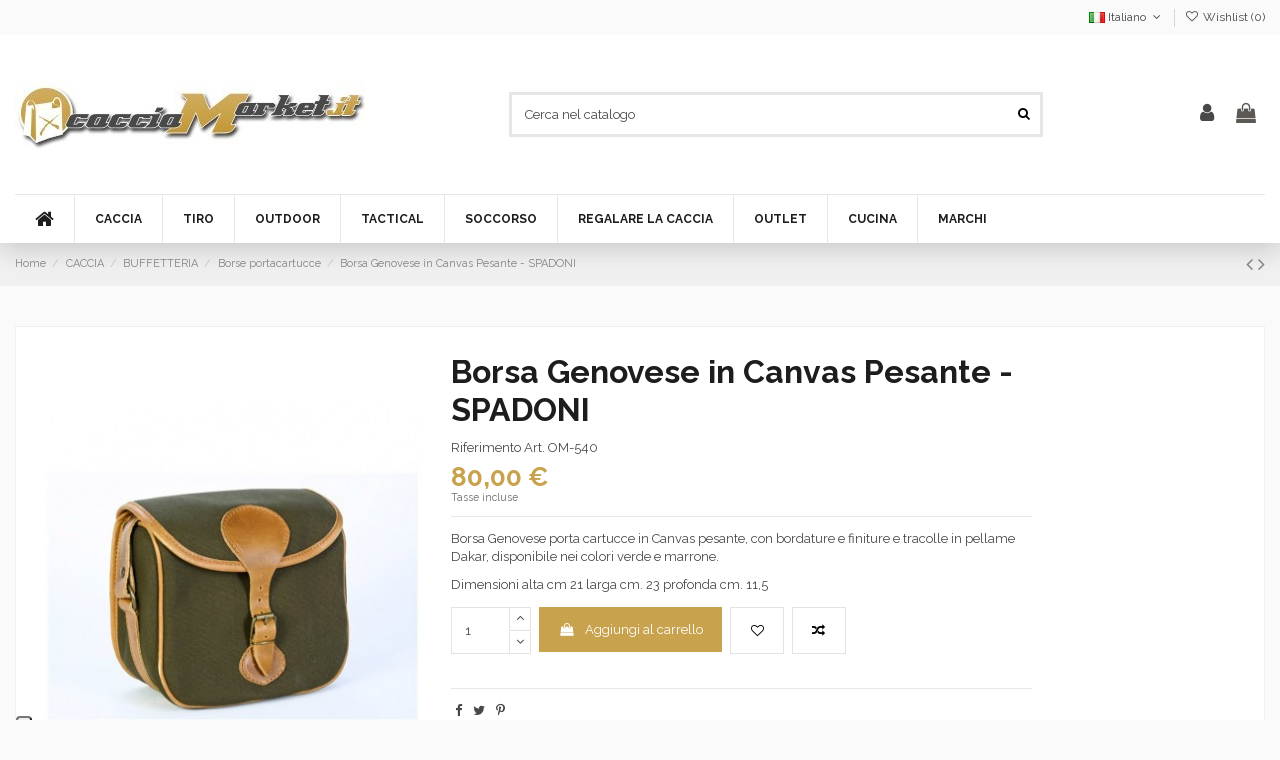

--- FILE ---
content_type: text/html; charset=utf-8
request_url: https://www.cacciamarket.it/it/Borse_portacartucce/930-borsa-genovese-in-canvas-pesante-spadoni.html
body_size: 35634
content:
<!doctype html>
<html lang="it">

<head>
    
        
  <meta charset="utf-8">


  <meta http-equiv="x-ua-compatible" content="ie=edge">



  


  


    <link rel="canonical" href="https://www.cacciamarket.it/it/Borse_portacartucce/930-borsa-genovese-in-canvas-pesante-spadoni.html">

  <title>Borsa Genovese in Canvas Pesante - SPADONI</title>
  
    
  
  <meta name="description" content="Borsa Genovese in Canvas Pesante - SPADONI">
  <meta name="keywords" content="">
    
    

  
          <link rel="alternate" href="https://www.cacciamarket.it/en/Cartridge_bags/930-borsa-genovese-in-canvas-pesante-spadoni.html" hreflang="en-us">
            <link rel="alternate" href="https://www.cacciamarket.it/en/Cartridge_bags/930-borsa-genovese-in-canvas-pesante-spadoni.html" hreflang="x-default">
                <link rel="alternate" href="https://www.cacciamarket.it/it/Borse_portacartucce/930-borsa-genovese-in-canvas-pesante-spadoni.html" hreflang="it">
                <link rel="alternate" href="https://www.cacciamarket.it/fr/sacsacartouches/930-borsa-genovese-in-canvas-pesante-spadoni.html" hreflang="fr-fr">
                <link rel="alternate" href="https://www.cacciamarket.it/es/Bolsas_de_cartuchos/930-borsa-genovese-in-canvas-pesante-spadoni.html" hreflang="es-es">
            



    <meta property="og:type" content="product">
    <meta property="og:url" content="https://www.cacciamarket.it/it/Borse_portacartucce/930-borsa-genovese-in-canvas-pesante-spadoni.html">
    <meta property="og:title" content="Borsa Genovese in Canvas Pesante - SPADONI">
    <meta property="og:site_name" content="Caccia Market">
    <meta property="og:description" content="Borsa Genovese in Canvas Pesante - SPADONI">
    <meta property="og:image" content="https://www.cacciamarket.it/1435-thickbox_default/borsa-genovese-in-canvas-pesante-spadoni.jpg">
    <meta property="og:image:width" content="1100">
    <meta property="og:image:height" content="1422">





      <meta name="viewport" content="width=device-width, initial-scale=1">
  




  <link rel="icon" type="image/vnd.microsoft.icon" href="https://www.cacciamarket.it/img/favicon.ico?1627304340">
  <link rel="shortcut icon" type="image/x-icon" href="https://www.cacciamarket.it/img/favicon.ico?1627304340">
    


<script type="application/ld+json">

{
"@context": "https://schema.org",
"@type": "Organization",
"url": "https://www.cacciamarket.it/",
"name": "Caccia Market",
"logo": "https://www.cacciamarket.it/img/my-shop-logo-1627053197.jpg",
"@id": "#store-organization"
}

</script>




    <link rel="stylesheet" href="https://www.cacciamarket.it/themes/warehouse/assets/cache/theme-48cd6f16524.css" type="text/css" media="all">




<link rel="preload" as="font"
      href="/themes/warehouse/assets/css/font-awesome/fonts/fontawesome-webfont.woff?v=4.7.0"
      type="font/woff" crossorigin="anonymous">
<link rel="preload" as="font"
      href="/themes/warehouse/assets/css/font-awesome/fonts/fontawesome-webfont.woff2?v=4.7.0"
      type="font/woff2" crossorigin="anonymous">

<link  rel="preload stylesheet"  as="style" href="/themes/warehouse/assets/css/font-awesome/css/font-awesome-preload.css"
       type="text/css" crossorigin="anonymous">





  






  <script>

    
    var AdvancedEmailGuardData = {"meta":{"isGDPREnabled":true,"isLegacyOPCEnabled":false,"isLegacyMAModuleEnabled":false,"validationError":null},"settings":{"recaptcha":{"type":"v3","key":"6LcWP5gjAAAAALe3JxVB-8AfADhdJsWuOtbt9-vH","forms":{"contact_us":{"size":"normal","align":"offset","offset":3},"register":{"size":"normal","align":"center","offset":1},"reset_password":{"size":"normal","align":"center","offset":1},"quick_order":{"size":"normal","align":"center","offset":1},"newsletter":{"size":"normal","align":"left","offset":1},"write_review":{"size":"normal","align":"left","offset":1},"notify_when_in_stock":{"size":"normal","align":"left","offset":1},"send_to_friend":{"size":"normal","align":"left","offset":1}},"language":"shop","theme":"light","position":"bottomright","hidden":false,"deferred":true}},"context":{"ps":{"v17":true,"v17pc":true,"v17ch":true,"v16":false,"v161":false,"v15":false},"languageCode":"it","pageName":"product"},"trans":{"genericError":"Si \u00e8 verificato un errore, riprovare."}};

    
    var elementorFrontendConfig = {"isEditMode":"","stretchedSectionContainer":"","instagramToken":false,"is_rtl":false};

    
    var iqitTheme = {"rm_sticky":"0","rm_breakpoint":0,"op_preloader":"0","cart_style":"floating","cart_confirmation":"open","h_layout":"2","f_fixed":"","f_layout":"2","h_absolute":"0","h_sticky":"header","hw_width":"inherit","hm_submenu_width":"fullwidth-background","h_search_type":"full","pl_lazyload":true,"pl_infinity":false,"pl_rollover":true,"pl_crsl_autoplay":false,"pl_slider_ld":6,"pl_slider_d":4,"pl_slider_t":3,"pl_slider_p":2,"pp_thumbs":"leftd","pp_zoom":"modalzoom","pp_image_layout":"carousel","pp_tabs":"tabh","pl_grid_qty":true};

    
    var iqitcompare = {"nbProducts":0};

    
    var iqitcountdown_days = "d.";

    
    var iqitextendedproduct = {"speed":"70"};

    
    var iqitfdc_from = 0;

    
    var iqitmegamenu = {"sticky":"false","containerSelector":"#wrapper > .container"};

    
    var iqitwishlist = {"nbProducts":0};

    
    var prestashop = {"cart":{"products":[],"totals":{"total":{"type":"total","label":"Totale","amount":0,"value":"0,00\u00a0\u20ac"},"total_including_tax":{"type":"total","label":"Totale (tasse incl.)","amount":0,"value":"0,00\u00a0\u20ac"},"total_excluding_tax":{"type":"total","label":"Totale (tasse escl.)","amount":0,"value":"0,00\u00a0\u20ac"}},"subtotals":{"products":{"type":"products","label":"Totale parziale","amount":0,"value":"0,00\u00a0\u20ac"},"discounts":null,"shipping":{"type":"shipping","label":"Spedizione","amount":0,"value":""},"tax":null},"products_count":0,"summary_string":"0 articoli","vouchers":{"allowed":1,"added":[]},"discounts":[],"minimalPurchase":0,"minimalPurchaseRequired":""},"currency":{"name":"Euro","iso_code":"EUR","iso_code_num":"978","sign":"\u20ac"},"customer":{"lastname":null,"firstname":null,"email":null,"birthday":null,"newsletter":null,"newsletter_date_add":null,"optin":null,"website":null,"company":null,"siret":null,"ape":null,"is_logged":false,"gender":{"type":null,"name":null},"addresses":[]},"language":{"name":"Italiano (Italian)","iso_code":"it","locale":"it-IT","language_code":"it","is_rtl":"0","date_format_lite":"d\/m\/Y","date_format_full":"d\/m\/Y H:i:s","id":2},"page":{"title":"","canonical":null,"meta":{"title":"Borsa Genovese in Canvas Pesante - SPADONI","description":"Borsa Genovese in Canvas Pesante - SPADONI","keywords":"","robots":"index"},"page_name":"product","body_classes":{"lang-it":true,"lang-rtl":false,"country-IT":true,"currency-EUR":true,"layout-full-width":true,"page-product":true,"tax-display-enabled":true,"product-id-930":true,"product-Borsa Genovese in Canvas Pesante - SPADONI":true,"product-id-category-7421":true,"product-id-manufacturer-1072":true,"product-id-supplier-139":true,"product-available-for-order":true},"admin_notifications":[]},"shop":{"name":"Caccia Market","logo":"https:\/\/www.cacciamarket.it\/img\/my-shop-logo-1627053197.jpg","stores_icon":"https:\/\/www.cacciamarket.it\/img\/logo_stores.png","favicon":"https:\/\/www.cacciamarket.it\/img\/favicon.ico"},"urls":{"base_url":"https:\/\/www.cacciamarket.it\/","current_url":"https:\/\/www.cacciamarket.it\/it\/Borse_portacartucce\/930-borsa-genovese-in-canvas-pesante-spadoni.html","shop_domain_url":"https:\/\/www.cacciamarket.it","img_ps_url":"https:\/\/www.cacciamarket.it\/img\/","img_cat_url":"https:\/\/www.cacciamarket.it\/img\/c\/","img_lang_url":"https:\/\/www.cacciamarket.it\/img\/l\/","img_prod_url":"https:\/\/www.cacciamarket.it\/img\/p\/","img_manu_url":"https:\/\/www.cacciamarket.it\/img\/m\/","img_sup_url":"https:\/\/www.cacciamarket.it\/img\/su\/","img_ship_url":"https:\/\/www.cacciamarket.it\/img\/s\/","img_store_url":"https:\/\/www.cacciamarket.it\/img\/st\/","img_col_url":"https:\/\/www.cacciamarket.it\/img\/co\/","img_url":"https:\/\/www.cacciamarket.it\/themes\/warehouse\/assets\/img\/","css_url":"https:\/\/www.cacciamarket.it\/themes\/warehouse\/assets\/css\/","js_url":"https:\/\/www.cacciamarket.it\/themes\/warehouse\/assets\/js\/","pic_url":"https:\/\/www.cacciamarket.it\/upload\/","pages":{"address":"https:\/\/www.cacciamarket.it\/it\/indirizzo","addresses":"https:\/\/www.cacciamarket.it\/it\/indirizzi","authentication":"https:\/\/www.cacciamarket.it\/it\/login","cart":"https:\/\/www.cacciamarket.it\/it\/carrello","category":"https:\/\/www.cacciamarket.it\/it\/index.php?controller=category","cms":"https:\/\/www.cacciamarket.it\/it\/index.php?controller=cms","contact":"https:\/\/www.cacciamarket.it\/it\/contattaci","discount":"https:\/\/www.cacciamarket.it\/it\/buoni-sconto","guest_tracking":"https:\/\/www.cacciamarket.it\/it\/tracciatura-ospite","history":"https:\/\/www.cacciamarket.it\/it\/cronologia-ordini","identity":"https:\/\/www.cacciamarket.it\/it\/dati-personali","index":"https:\/\/www.cacciamarket.it\/it\/","my_account":"https:\/\/www.cacciamarket.it\/it\/account","order_confirmation":"https:\/\/www.cacciamarket.it\/it\/conferma-ordine","order_detail":"https:\/\/www.cacciamarket.it\/it\/index.php?controller=order-detail","order_follow":"https:\/\/www.cacciamarket.it\/it\/segui-ordine","order":"https:\/\/www.cacciamarket.it\/it\/ordine","order_return":"https:\/\/www.cacciamarket.it\/it\/index.php?controller=order-return","order_slip":"https:\/\/www.cacciamarket.it\/it\/buono-ordine","pagenotfound":"https:\/\/www.cacciamarket.it\/it\/pagina-non-trovata","password":"https:\/\/www.cacciamarket.it\/it\/recupero-password","pdf_invoice":"https:\/\/www.cacciamarket.it\/it\/index.php?controller=pdf-invoice","pdf_order_return":"https:\/\/www.cacciamarket.it\/it\/index.php?controller=pdf-order-return","pdf_order_slip":"https:\/\/www.cacciamarket.it\/it\/index.php?controller=pdf-order-slip","prices_drop":"https:\/\/www.cacciamarket.it\/it\/offerte","product":"https:\/\/www.cacciamarket.it\/it\/index.php?controller=product","search":"https:\/\/www.cacciamarket.it\/it\/ricerca","sitemap":"https:\/\/www.cacciamarket.it\/it\/mappa-del-sito","stores":"https:\/\/www.cacciamarket.it\/it\/negozi","supplier":"https:\/\/www.cacciamarket.it\/it\/fornitori","register":"https:\/\/www.cacciamarket.it\/it\/login?create_account=1","order_login":"https:\/\/www.cacciamarket.it\/it\/ordine?login=1"},"alternative_langs":{"en-us":"https:\/\/www.cacciamarket.it\/en\/Cartridge_bags\/930-borsa-genovese-in-canvas-pesante-spadoni.html","it":"https:\/\/www.cacciamarket.it\/it\/Borse_portacartucce\/930-borsa-genovese-in-canvas-pesante-spadoni.html","fr-fr":"https:\/\/www.cacciamarket.it\/fr\/sacsacartouches\/930-borsa-genovese-in-canvas-pesante-spadoni.html","es-es":"https:\/\/www.cacciamarket.it\/es\/Bolsas_de_cartuchos\/930-borsa-genovese-in-canvas-pesante-spadoni.html"},"theme_assets":"\/themes\/warehouse\/assets\/","actions":{"logout":"https:\/\/www.cacciamarket.it\/it\/?mylogout="},"no_picture_image":{"bySize":{"small_default":{"url":"https:\/\/www.cacciamarket.it\/img\/p\/it-default-small_default.jpg","width":98,"height":127},"cart_default":{"url":"https:\/\/www.cacciamarket.it\/img\/p\/it-default-cart_default.jpg","width":125,"height":162},"home_default":{"url":"https:\/\/www.cacciamarket.it\/img\/p\/it-default-home_default.jpg","width":236,"height":305},"large_default":{"url":"https:\/\/www.cacciamarket.it\/img\/p\/it-default-large_default.jpg","width":381,"height":492},"medium_default":{"url":"https:\/\/www.cacciamarket.it\/img\/p\/it-default-medium_default.jpg","width":452,"height":584},"thickbox_default":{"url":"https:\/\/www.cacciamarket.it\/img\/p\/it-default-thickbox_default.jpg","width":1100,"height":1422}},"small":{"url":"https:\/\/www.cacciamarket.it\/img\/p\/it-default-small_default.jpg","width":98,"height":127},"medium":{"url":"https:\/\/www.cacciamarket.it\/img\/p\/it-default-large_default.jpg","width":381,"height":492},"large":{"url":"https:\/\/www.cacciamarket.it\/img\/p\/it-default-thickbox_default.jpg","width":1100,"height":1422},"legend":""}},"configuration":{"display_taxes_label":true,"display_prices_tax_incl":true,"is_catalog":false,"show_prices":true,"opt_in":{"partner":false},"quantity_discount":{"type":"discount","label":"Sconto unit\u00e0"},"voucher_enabled":1,"return_enabled":0},"field_required":[],"breadcrumb":{"links":[{"title":"Home","url":"https:\/\/www.cacciamarket.it\/it\/"},{"title":"CACCIA","url":"https:\/\/www.cacciamarket.it\/it\/7341-CACCIA"},{"title":"BUFFETTERIA","url":"https:\/\/www.cacciamarket.it\/it\/7379-BUFFETTERIA"},{"title":"Borse portacartucce","url":"https:\/\/www.cacciamarket.it\/it\/7421-Borse_portacartucce"},{"title":"Borsa Genovese in Canvas Pesante - SPADONI","url":"https:\/\/www.cacciamarket.it\/it\/Borse_portacartucce\/930-borsa-genovese-in-canvas-pesante-spadoni.html"}],"count":5},"link":{"protocol_link":"https:\/\/","protocol_content":"https:\/\/"},"time":1769247221,"static_token":"4fc985d495e98c2f21b37f044a4c667c","token":"a4e5ab45816f194377a744e215481c43","debug":false};

    
  </script>



<script type="text/javascript">(function (w,d) {var loader = function () {var s = d.createElement("script"), tag = d.getElementsByTagName("script")[0]; s.src="https://cdn.iubenda.com/iubenda.js"; tag.parentNode.insertBefore(s,tag);}; if(w.addEventListener){w.addEventListener("load", loader, false);}else if(w.attachEvent){w.attachEvent("onload", loader);}else{w.onload = loader;}})(window, document);</script>





    <script async src="https://www.googletagmanager.com/gtag/js?id=G-XCJMHH6CN0"></script>
  <script>
    window.dataLayer = window.dataLayer || [];
    function gtag(){dataLayer.push(arguments);}
    gtag('js', new Date());
    gtag(
      'config',
      'G-XCJMHH6CN0',
      {
        'debug_mode':false
                              }
    );
  </script>

 <script type="text/javascript">
          document.addEventListener('DOMContentLoaded', function() {
        $('article[data-id-product="39953"] a.quick-view').on(
                "click",
                function() {
                    gtag("event", "select_item", {"send_to":"G-XCJMHH6CN0","items":{"item_id":39953,"item_name":"Benthley - Electro-Dot Sight A-1 con attacco Weaver - Benthley","quantity":1,"price":327,"currency":"EUR","index":0,"item_brand":"BENTHLEY","item_category":"home","item_list_id":"product","item_variant":""}})
                });
      });
    </script>
<script type="text/javascript">
var _iub = _iub || [];
_iub.csConfiguration = {"consentOnContinuedBrowsing":false,"floatingPreferencesButtonDisplay":"anchored-bottom-left","invalidateConsentWithoutLog":true,"perPurposeConsent":true,"siteId":2776401,"whitelabel":false,"cookiePolicyId":99573365,"lang":"it", "banner":{ "acceptButtonCaptionColor":"#FFFFFF","acceptButtonColor":"#0073CE","acceptButtonDisplay":true,"backgroundColor":"#FFFFFF","brandBackgroundColor":"#FFFFFF","brandTextColor":"#000000","closeButtonDisplay":false,"customizeButtonCaptionColor":"#4D4D4D","customizeButtonColor":"#DADADA","customizeButtonDisplay":true,"explicitWithdrawal":true,"listPurposes":true,"position":"bottom","rejectButtonCaptionColor":"#FFFFFF","rejectButtonColor":"#0073CE","rejectButtonDisplay":true,"textColor":"#000000" }};
</script>
<script type="text/javascript" src="//cdn.iubenda.com/cs/iubenda_cs.js" charset="UTF-8" async></script>
			<script type='text/javascript'>
				var iCallback = function(){};

				if('callback' in _iub.csConfiguration) {
					if('onConsentGiven' in _iub.csConfiguration.callback) iCallback = _iub.csConfiguration.callback.onConsentGiven;

					_iub.csConfiguration.callback.onConsentGiven = function() {
						iCallback();

						jQuery('noscript._no_script_iub').each(function (a, b) { var el = jQuery(b); el.after(el.html()); });
					};
				};
			</script>



    
            <meta property="product:pretax_price:amount" content="80">
        <meta property="product:pretax_price:currency" content="EUR">
        <meta property="product:price:amount" content="80">
        <meta property="product:price:currency" content="EUR">
        
    

    </head>

<body id="product" class="lang-it country-it currency-eur layout-full-width page-product tax-display-enabled product-id-930 product-borsa-genovese-in-canvas-pesante-spadoni product-id-category-7421 product-id-manufacturer-1072 product-id-supplier-139 product-available-for-order body-desktop-header-style-w-2">


    




    


<main id="main-page-content"  >
    
            

    <header id="header" class="desktop-header-style-w-2">
        
            
  <div class="header-banner">
    
  </div>




            <nav class="header-nav">
        <div class="container">
    
        <div class="row justify-content-between">
            <div class="col col-auto col-md left-nav">
                                            <div class="block-iqitlinksmanager block-iqitlinksmanager-2 block-links-inline d-inline-block">
            <ul>
                            </ul>
        </div>
    
            </div>
            <div class="col col-auto center-nav text-center">
                
             </div>
            <div class="col col-auto col-md right-nav text-right">
                

<div id="language_selector" class="d-inline-block">
    <div class="language-selector-wrapper d-inline-block">
        <div class="language-selector dropdown js-dropdown">
            <a class="expand-more" data-toggle="dropdown" data-iso-code="it"><img width="16" height="11" src="https://www.cacciamarket.it/img/l/2.jpg" alt="Italiano" class="img-fluid lang-flag" /> Italiano <i class="fa fa-angle-down fa-fw" aria-hidden="true"></i></a>
            <div class="dropdown-menu">
                <ul>
                                            <li >
                            <a href="https://www.cacciamarket.it/en/Cartridge_bags/930-borsa-genovese-in-canvas-pesante-spadoni.html" rel="alternate" hreflang="en"
                               class="dropdown-item"><img width="16" height="11" src="https://www.cacciamarket.it/img/l/1.jpg" alt="English" class="img-fluid lang-flag"  data-iso-code="en"/> English</a>
                        </li>
                                            <li  class="current" >
                            <a href="https://www.cacciamarket.it/it/Borse_portacartucce/930-borsa-genovese-in-canvas-pesante-spadoni.html" rel="alternate" hreflang="it"
                               class="dropdown-item"><img width="16" height="11" src="https://www.cacciamarket.it/img/l/2.jpg" alt="Italiano" class="img-fluid lang-flag"  data-iso-code="it"/> Italiano</a>
                        </li>
                                            <li >
                            <a href="https://www.cacciamarket.it/fr/sacsacartouches/930-borsa-genovese-in-canvas-pesante-spadoni.html" rel="alternate" hreflang="fr"
                               class="dropdown-item"><img width="16" height="11" src="https://www.cacciamarket.it/img/l/3.jpg" alt="Français" class="img-fluid lang-flag"  data-iso-code="fr"/> Français</a>
                        </li>
                                            <li >
                            <a href="https://www.cacciamarket.it/es/Bolsas_de_cartuchos/930-borsa-genovese-in-canvas-pesante-spadoni.html" rel="alternate" hreflang="es"
                               class="dropdown-item"><img width="16" height="11" src="https://www.cacciamarket.it/img/l/4.jpg" alt="Español" class="img-fluid lang-flag"  data-iso-code="es"/> Español</a>
                        </li>
                                    </ul>
            </div>
        </div>
    </div>
</div>
<div class="d-inline-block">
    <a href="//www.cacciamarket.it/it/module/iqitwishlist/view">
        <i class="fa fa-heart-o fa-fw" aria-hidden="true"></i> Wishlist (<span
                id="iqitwishlist-nb"></span>)
    </a>
</div>

             </div>
        </div>

                        </div>
            </nav>
        



<div id="desktop-header" class="desktop-header-style-2">
    
            
<div class="header-top">
    <div id="desktop-header-container" class="container">
        <div class="row align-items-center">
                            <div class="col col-auto col-header-left">
                    <div id="desktop_logo">
                        <a href="https://www.cacciamarket.it/">
                            <img class="logo img-fluid"
                                 src="https://www.cacciamarket.it/img/my-shop-logo-1627053197.jpg"                                  alt="Caccia Market">
                        </a>
                    </div>
                    
                </div>
                <div class="col col-header-center">
                                        <!-- Block search module TOP -->

<!-- Block search module TOP -->
<div id="search_widget" class="search-widget" data-search-controller-url="https://www.cacciamarket.it/it/module/iqitsearch/searchiqit">
    <form method="get" action="https://www.cacciamarket.it/it/module/iqitsearch/searchiqit">
        <div class="input-group">
            <input type="text" name="s" value="" data-all-text="Show all results"
                   data-blog-text="Blog post"
                   data-product-text="Product"
                   data-brands-text="Marca"
                   placeholder="Cerca nel catalogo" class="form-control form-search-control" />
            <button type="submit" class="search-btn">
                <i class="fa fa-search"></i>
            </button>
        </div>
    </form>
</div>
<!-- /Block search module TOP -->

<!-- /Block search module TOP -->


                    
                </div>
                        <div class="col col-auto col-header-right">
                <div class="row no-gutters justify-content-end">

                    
                                            <div id="header-user-btn" class="col col-auto header-btn-w header-user-btn-w">
            <a href="https://www.cacciamarket.it/it/account"
           title="Accedi al tuo account cliente"
           rel="nofollow" class="header-btn header-user-btn">
            <i class="fa fa-user fa-fw icon" aria-hidden="true"></i>
            <span class="title">Accedi</span>
        </a>
    </div>









                                        

                    

                                            
                                                    <div id="ps-shoppingcart-wrapper" class="col col-auto">
    <div id="ps-shoppingcart"
         class="header-btn-w header-cart-btn-w ps-shoppingcart dropdown">
         <div id="blockcart" class="blockcart cart-preview"
         data-refresh-url="//www.cacciamarket.it/it/module/ps_shoppingcart/ajax">
        <a id="cart-toogle" class="cart-toogle header-btn header-cart-btn" data-toggle="dropdown" data-display="static">
            <i class="fa fa-shopping-bag fa-fw icon" aria-hidden="true"><span class="cart-products-count-btn  d-none">0</span></i>
            <span class="info-wrapper">
            <span class="title">Carrello</span>
            <span class="cart-toggle-details">
            <span class="text-faded cart-separator"> / </span>
                            Empty
                        </span>
            </span>
        </a>
        <div id="_desktop_blockcart-content" class="dropdown-menu-custom dropdown-menu">
    <div id="blockcart-content" class="blockcart-content" >
        <div class="cart-title">
            <span class="modal-title">Your cart</span>
            <button type="button" id="js-cart-close" class="close">
                <span>×</span>
            </button>
            <hr>
        </div>
                    <span class="no-items">Non ci sono più articoli nel tuo carrello</span>
            </div>
</div> </div>




    </div>
</div>
                                                
                                    </div>
                
            </div>
            <div class="col-12">
                <div class="row">
                    
                </div>
            </div>
        </div>
    </div>
</div>
<div class="container iqit-megamenu-container">	<div id="iqitmegamenu-wrapper" class="iqitmegamenu-wrapper iqitmegamenu-all">
		<div class="container container-iqitmegamenu">
		<div id="iqitmegamenu-horizontal" class="iqitmegamenu  clearfix" role="navigation">

								
				<nav id="cbp-hrmenu" class="cbp-hrmenu cbp-horizontal cbp-hrsub-narrow">
					<ul>
												<li id="cbp-hrmenu-tab-1" class="cbp-hrmenu-tab cbp-hrmenu-tab-1 cbp-onlyicon ">
	<a href="https://www.cacciamarket.it/it/" class="nav-link" >

								<span class="cbp-tab-title"> <i class="icon fa fa-home cbp-mainlink-icon"></i>
								</span>
														</a>
													</li>
												<li id="cbp-hrmenu-tab-3" class="cbp-hrmenu-tab cbp-hrmenu-tab-3  cbp-has-submeu">
	<a href="https://www.cacciamarket.it/it/7341-CACCIA" class="nav-link" >

								<span class="cbp-tab-title">
								CACCIA <i class="fa fa-angle-down cbp-submenu-aindicator"></i></span>
														</a>
														<div class="cbp-hrsub col-2">
								<div class="cbp-hrsub-inner">
									<div class="container iqitmegamenu-submenu-container">
									
																																	



<div class="row menu_row menu-element  first_rows menu-element-id-1">
                

                                                



    <div class="col-12 cbp-menu-column cbp-menu-element menu-element-id-2 ">
        <div class="cbp-menu-column-inner">
                        
                
                
                    
                                                    <div class="row cbp-categories-row">
                                                                                                            <div class="col-12">
                                            <div class="cbp-category-link-w"><a href="https://www.cacciamarket.it/it/7341-CACCIA"
                                                                                class="cbp-column-title nav-link cbp-category-title">CACCIA</a>
                                                                                                                                                    
    <ul class="cbp-links cbp-category-tree"><li  class="cbp-hrsub-haslevel2" ><div class="cbp-category-link-w"><a href="https://www.cacciamarket.it/it/7348-ABBIGLIAMENTO_CACCIA">ABBIGLIAMENTO CACCIA</a>
    <ul class="cbp-hrsub-level2"><li ><div class="cbp-category-link-w"><a href="https://www.cacciamarket.it/it/7847-Sciarpe_da_caccia">Sciarpe da caccia</a></div></li><li ><div class="cbp-category-link-w"><a href="https://www.cacciamarket.it/it/7845-Completi_da_caccia">Completi da caccia</a></div></li><li ><div class="cbp-category-link-w"><a href="https://www.cacciamarket.it/it/9036-Pile_da_Caccia">Pile da Caccia</a></div></li><li ><div class="cbp-category-link-w"><a href="https://www.cacciamarket.it/it/7838-Polo_da_caccia">Polo da caccia</a></div></li><li ><div class="cbp-category-link-w"><a href="https://www.cacciamarket.it/it/7848-Cosciali_da_caccia">Cosciali da caccia</a></div></li><li ><div class="cbp-category-link-w"><a href="https://www.cacciamarket.it/it/7852-Ghette_da_caccia">Ghette da caccia</a></div></li><li ><div class="cbp-category-link-w"><a href="https://www.cacciamarket.it/it/7839-Copricapi_da_caccia">Copricapi da caccia</a></div></li><li ><div class="cbp-category-link-w"><a href="https://www.cacciamarket.it/it/7849-Felpe_da_caccia">Felpe da caccia</a></div></li><li ><div class="cbp-category-link-w"><a href="https://www.cacciamarket.it/it/7850-Lupetti_da_caccia">Lupetti da caccia</a></div></li><li ><div class="cbp-category-link-w"><a href="https://www.cacciamarket.it/it/7855-Calze_da_caccia">Calze da caccia</a></div></li><li ><div class="cbp-category-link-w"><a href="https://www.cacciamarket.it/it/7851-Giacche_da_caccia">Giacche da caccia</a></div></li><li ><div class="cbp-category-link-w"><a href="https://www.cacciamarket.it/it/7840-Trisacche_da_caccia">Trisacche da caccia</a></div></li><li ><div class="cbp-category-link-w"><a href="https://www.cacciamarket.it/it/7856-Camicie_da_caccia">Camicie da caccia</a></div></li><li ><div class="cbp-category-link-w"><a href="https://www.cacciamarket.it/it/7853-Gilet_da_caccia">Gilet da caccia</a></div></li><li ><div class="cbp-category-link-w"><a href="https://www.cacciamarket.it/it/7841-K-Way_da_caccia">K-Way da caccia</a></div></li><li ><div class="cbp-category-link-w"><a href="https://www.cacciamarket.it/it/7842-Intimo_tecnico_da_caccia">Intimo tecnico da caccia</a></div></li><li ><div class="cbp-category-link-w"><a href="https://www.cacciamarket.it/it/7854-Guanti_da_caccia">Guanti da caccia</a></div></li><li ><div class="cbp-category-link-w"><a href="https://www.cacciamarket.it/it/7843-Poncho_da_caccia">Poncho da caccia</a></div></li><li ><div class="cbp-category-link-w"><a href="https://www.cacciamarket.it/it/7844-T-Shirt_da_caccia">T-Shirt da caccia</a></div></li><li ><div class="cbp-category-link-w"><a href="https://www.cacciamarket.it/it/7858-Maglie_da_caccia">Maglie da caccia</a></div></li><li ><div class="cbp-category-link-w"><a href="https://www.cacciamarket.it/it/7857-Cappotti_da_caccia">Cappotti da caccia</a></div></li><li ><div class="cbp-category-link-w"><a href="https://www.cacciamarket.it/it/7846-Cinture_da_caccia">Cinture da caccia</a></div></li><li ><div class="cbp-category-link-w"><a href="https://www.cacciamarket.it/it/7837-Pantaloni_da_caccia">Pantaloni da caccia</a></div></li><li ><div class="cbp-category-link-w"><a href="https://www.cacciamarket.it/it/8550-Bretelle_da_Caccia">Bretelle da Caccia</a></div></li></ul>
</div></li><li  class="cbp-hrsub-haslevel2" ><div class="cbp-category-link-w"><a href="https://www.cacciamarket.it/it/7357-ACCESSORI_ARMI">ACCESSORI ARMI</a>
    <ul class="cbp-hrsub-level2"><li ><div class="cbp-category-link-w"><a href="https://www.cacciamarket.it/it/8478-accessoriperak-akm">Accessori per AK/AKM</a></div></li><li ><div class="cbp-category-link-w"><a href="https://www.cacciamarket.it/it/8479-accessoriperar-15-m4-m16">Accessori per AR-15/M4/M16</a></div></li><li ><div class="cbp-category-link-w"><a href="https://www.cacciamarket.it/it/8480-Accessori_per_Glock">Accessori per Glock</a></div></li><li  class="cbp-hrsub-haslevel3" ><div class="cbp-category-link-w"><a href="https://www.cacciamarket.it/it/8481-Accessori_pistole">Accessori pistole</a>
    <ul class="cbp-hrsub-level2 cbp-hrsub-level3"><li ><div class="cbp-category-link-w"><a href="https://www.cacciamarket.it/it/7585-Guancette">Guancette</a></div></li></ul>
</div></li><li ><div class="cbp-category-link-w"><a href="https://www.cacciamarket.it/it/8482-Appoggi_per_carabina">Appoggi per carabina</a></div></li><li ><div class="cbp-category-link-w"><a href="https://www.cacciamarket.it/it/8483-Appoggi_per_pistola">Appoggi per pistola</a></div></li><li ><div class="cbp-category-link-w"><a href="https://www.cacciamarket.it/it/8484-Antirinculo">Antirinculo</a></div></li><li ><div class="cbp-category-link-w"><a href="https://www.cacciamarket.it/it/8485-Attacchi_baionette">Attacchi baionette</a></div></li><li ><div class="cbp-category-link-w"><a href="https://www.cacciamarket.it/it/8486-Basi_per_Attacco_Accessori">Basi per Attacco Accessori</a></div></li><li ><div class="cbp-category-link-w"><a href="https://www.cacciamarket.it/it/8487-Bindelle">Bindelle</a></div></li><li ><div class="cbp-category-link-w"><a href="https://www.cacciamarket.it/it/8488-Caricatori">Caricatori</a></div></li><li ><div class="cbp-category-link-w"><a href="https://www.cacciamarket.it/it/8489-Collimatori">Collimatori</a></div></li><li ><div class="cbp-category-link-w"><a href="https://www.cacciamarket.it/it/8490-Cronografi">Cronografi</a></div></li><li ><div class="cbp-category-link-w"><a href="https://www.cacciamarket.it/it/8491-Customizzazione">Customizzazione</a></div></li><li ><div class="cbp-category-link-w"><a href="https://www.cacciamarket.it/it/8492-Impugnature_">Impugnature </a></div></li><li ><div class="cbp-category-link-w"><a href="https://www.cacciamarket.it/it/8493-montaggio-smontaggioarmi">Montaggio/Smontaggio armi</a></div></li><li ><div class="cbp-category-link-w"><a href="https://www.cacciamarket.it/it/8494-Paramani">Paramani</a></div></li><li  class="cbp-hrsub-haslevel3" ><div class="cbp-category-link-w"><a href="https://www.cacciamarket.it/it/8495-Pulizia_armi">Pulizia armi</a>
    <ul class="cbp-hrsub-level2 cbp-hrsub-level3"><li ><div class="cbp-category-link-w"><a href="https://www.cacciamarket.it/it/7592-Accessori_pulizia_armi">Accessori pulizia armi</a></div></li><li ><div class="cbp-category-link-w"><a href="https://www.cacciamarket.it/it/7629-Bacchette_e_scovoli">Bacchette e scovoli</a></div></li><li ><div class="cbp-category-link-w"><a href="https://www.cacciamarket.it/it/7645-Cassette_per_pulizia">Cassette per pulizia</a></div></li><li ><div class="cbp-category-link-w"><a href="https://www.cacciamarket.it/it/7655-Oli_e_solventi">Oli e solventi</a></div></li><li ><div class="cbp-category-link-w"><a href="https://www.cacciamarket.it/it/7667-Rest_per_pulizia_armi">Rest per pulizia armi</a></div></li></ul>
</div></li><li ><div class="cbp-category-link-w"><a href="https://www.cacciamarket.it/it/8496-Raccogli_bossoli">Raccogli bossoli</a></div></li><li ><div class="cbp-category-link-w"><a href="https://www.cacciamarket.it/it/8497-Salvapercussori">Salvapercussori</a></div></li><li ><div class="cbp-category-link-w"><a href="https://www.cacciamarket.it/it/8498-Riduttori_di_calibro">Riduttori di calibro</a></div></li><li ><div class="cbp-category-link-w"><a href="https://www.cacciamarket.it/it/8499-Accessori_per_otturatori">Accessori per otturatori</a></div></li><li ><div class="cbp-category-link-w"><a href="https://www.cacciamarket.it/it/8500-Spegnifiamma">Spegnifiamma</a></div></li><li ><div class="cbp-category-link-w"><a href="https://www.cacciamarket.it/it/8501-supportiottiche-smartphone-fotocamere">Supporti ottiche/smartphone/fotocamere</a></div></li><li ><div class="cbp-category-link-w"><a href="https://www.cacciamarket.it/it/8502-Bipiedi_e_Treppiedi">Bipiedi e Treppiedi</a></div></li><li ><div class="cbp-category-link-w"><a href="https://www.cacciamarket.it/it/8503-Tavoli_da_lavoro">Tavoli da lavoro</a></div></li><li ><div class="cbp-category-link-w"><a href="https://www.cacciamarket.it/it/8504-Taratura_armi">Taratura armi</a></div></li><li  class="cbp-hrsub-haslevel3" ><div class="cbp-category-link-w"><a href="https://www.cacciamarket.it/it/8505-STROZZATORI_EFFEBI">STROZZATORI EFFEBI</a>
    <ul class="cbp-hrsub-level2 cbp-hrsub-level3"><li  class="cbp-hrsub-haslevel3" ><div class="cbp-category-link-w"><a href="https://www.cacciamarket.it/it/7434-Strozzatori_esterni">Strozzatori esterni</a>
    <ul class=""><li ><div class="cbp-category-link-w"><a href="https://www.cacciamarket.it/it/7594-Tipo_Breda">Tipo Breda</a></div></li><li ><div class="cbp-category-link-w"><a href="https://www.cacciamarket.it/it/7696-tipoberetta-benelli">Tipo Beretta/Benelli</a></div></li></ul>
</div></li><li  class="cbp-hrsub-haslevel3" ><div class="cbp-category-link-w"><a href="https://www.cacciamarket.it/it/7435-Strozzatori_interni">Strozzatori interni</a>
    <ul class=""><li ><div class="cbp-category-link-w"><a href="https://www.cacciamarket.it/it/7611-tipoberetta-benellistandardinterni">Tipo Beretta/Benelli standard interni</a></div></li><li ><div class="cbp-category-link-w"><a href="https://www.cacciamarket.it/it/7735-tipoberettaoptima-benellicriointerni">Tipo Beretta Optima/Benelli Crio interni</a></div></li><li ><div class="cbp-category-link-w"><a href="https://www.cacciamarket.it/it/7736-tipoberettaoptimaplus-benellibeccacciainterni">Tipo Beretta Optima Plus/Benelli Beccaccia interni</a></div></li></ul>
</div></li><li  class="cbp-hrsub-haslevel3" ><div class="cbp-category-link-w"><a href="https://www.cacciamarket.it/it/7513-strozzatoriinterni-esterni">Strozzatori interni/esterni</a>
    <ul class=""><li ><div class="cbp-category-link-w"><a href="https://www.cacciamarket.it/it/7613-tipoberetta-benellistandardint-est">Tipo Beretta/Benelli standard int/est</a></div></li><li ><div class="cbp-category-link-w"><a href="https://www.cacciamarket.it/it/7737-tipoberettaotpima-benellicrioint-est">Tipo Beretta Otpima/Benelli Crio int/est</a></div></li><li ><div class="cbp-category-link-w"><a href="https://www.cacciamarket.it/it/7738-tipoberettaotpimaplus-benellibeccacciaint-est">Tipo Beretta Otpima Plus/Benelli Beccaccia int/est</a></div></li></ul>
</div></li><li  class="cbp-hrsub-haslevel3" ><div class="cbp-category-link-w"><a href="https://www.cacciamarket.it/it/7514-Prolunghe">Prolunghe</a>
    <ul class=""><li ><div class="cbp-category-link-w"><a href="https://www.cacciamarket.it/it/7612-tipoberetta-benellistandardint-est">Tipo Beretta/Benelli standard int/est</a></div></li><li ><div class="cbp-category-link-w"><a href="https://www.cacciamarket.it/it/7739-tipoberettaoptima-benellicrioprolunghe">Tipo Beretta Optima/Benelli Crio prolunghe</a></div></li><li ><div class="cbp-category-link-w"><a href="https://www.cacciamarket.it/it/7740-tipoberettaoptimaplus-benellibeccacciaprolunghe">Tipo Beretta Optima Plus/Benelli Beccaccia prolunghe</a></div></li></ul>
</div></li><li ><div class="cbp-category-link-w"><a href="https://www.cacciamarket.it/it/7515-Chiavi_per_strozzatori">Chiavi per strozzatori</a></div></li><li ><div class="cbp-category-link-w"><a href="https://www.cacciamarket.it/it/7516-Boccole">Boccole</a></div></li><li ><div class="cbp-category-link-w"><a href="https://www.cacciamarket.it/it/7517-Coprifiletto">Coprifiletto</a></div></li></ul>
</div></li><li ><div class="cbp-category-link-w"><a href="https://www.cacciamarket.it/it/8506-Strozzatori">Strozzatori</a></div></li><li ><div class="cbp-category-link-w"><a href="https://www.cacciamarket.it/it/8507-Bossoli">Bossoli</a></div></li><li ><div class="cbp-category-link-w"><a href="https://www.cacciamarket.it/it/8540-Accessori_Armi_Toni_System">Accessori Armi Toni System</a></div></li><li ><div class="cbp-category-link-w"><a href="https://www.cacciamarket.it/it/8586-Tampone_per_Cartuccia">Tampone per Cartuccia</a></div></li></ul>
</div></li><li ><div class="cbp-category-link-w"><a href="https://www.cacciamarket.it/it/7360-ACCESSORI_AUTO">ACCESSORI AUTO</a></div></li><li  class="cbp-hrsub-haslevel2" ><div class="cbp-category-link-w"><a href="https://www.cacciamarket.it/it/7364-ACCESSORI_CACCIA">ACCESSORI CACCIA</a>
    <ul class="cbp-hrsub-level2"><li ><div class="cbp-category-link-w"><a href="https://www.cacciamarket.it/it/7383-Auricolari">Auricolari</a></div></li><li ><div class="cbp-category-link-w"><a href="https://www.cacciamarket.it/it/7410-Bersagli">Bersagli e Sagome</a></div></li><li ><div class="cbp-category-link-w"><a href="https://www.cacciamarket.it/it/7424-Borracce">Borracce</a></div></li><li ><div class="cbp-category-link-w"><a href="https://www.cacciamarket.it/it/7491-Caccia_al_colombaccio">Caccia al colombaccio</a></div></li><li ><div class="cbp-category-link-w"><a href="https://www.cacciamarket.it/it/7500-Reti_capanni_e_altane">Reti, capanni e altane</a></div></li><li ><div class="cbp-category-link-w"><a href="https://www.cacciamarket.it/it/7509-Ricetrasmittenti">Ricetrasmittenti</a></div></li><li ><div class="cbp-category-link-w"><a href="https://www.cacciamarket.it/it/7511-Ombrelli">Ombrelli</a></div></li><li ><div class="cbp-category-link-w"><a href="https://www.cacciamarket.it/it/7566-Scaldamani">Scaldamani</a></div></li><li ><div class="cbp-category-link-w"><a href="https://www.cacciamarket.it/it/7570-Rilevatori_di_movimento">Rilevatori di movimento</a></div></li><li ><div class="cbp-category-link-w"><a href="https://www.cacciamarket.it/it/7572-Segnaletica">Segnaletica</a></div></li><li ><div class="cbp-category-link-w"><a href="https://www.cacciamarket.it/it/7577-Trappole_nocivi">Trappole nocivi</a></div></li><li ><div class="cbp-category-link-w"><a href="https://www.cacciamarket.it/it/7579-Videocamere">Videocamere</a></div></li><li ><div class="cbp-category-link-w"><a href="https://www.cacciamarket.it/it/7581-Sgabelli">Sgabelli</a></div></li><li  class="cbp-hrsub-haslevel3" ><div class="cbp-category-link-w"><a href="https://www.cacciamarket.it/it/7583-Richiami_e_Stampi">Richiami e Stampi</a>
    <ul class="cbp-hrsub-level2 cbp-hrsub-level3"><li ><div class="cbp-category-link-w"><a href="https://www.cacciamarket.it/it/7586-Richiami_Acustici">Richiami Acustici</a></div></li><li ><div class="cbp-category-link-w"><a href="https://www.cacciamarket.it/it/7632-Riproduttori_Digitali">Riproduttori Digitali</a></div></li><li ><div class="cbp-category-link-w"><a href="https://www.cacciamarket.it/it/7644-Stampi_e_zimbelli">Stampi e zimbelli</a></div></li></ul>
</div></li><li ><div class="cbp-category-link-w"><a href="https://www.cacciamarket.it/it/7608-Torce_da_caccia">Torce da caccia</a></div></li><li ><div class="cbp-category-link-w"><a href="https://www.cacciamarket.it/it/7807-Cuffie_da_caccia">Cuffie da caccia</a></div></li><li ><div class="cbp-category-link-w"><a href="https://www.cacciamarket.it/it/8551-Kit_di_Pronto_Soccorso">Kit di Pronto Soccorso</a></div></li><li ><div class="cbp-category-link-w"><a href="https://www.cacciamarket.it/it/7548-Bussole_escursionismo">Bussole</a></div></li></ul>
</div></li><li  class="cbp-hrsub-haslevel2" ><div class="cbp-category-link-w"><a href="https://www.cacciamarket.it/it/7375-ACCESSORI_CANI">ACCESSORI CANI</a>
    <ul class="cbp-hrsub-level2"><li ><div class="cbp-category-link-w"><a href="https://www.cacciamarket.it/it/7397-Accessori_addestramento">Accessori addestramento</a></div></li><li ><div class="cbp-category-link-w"><a href="https://www.cacciamarket.it/it/7409-Alimenti_per_cani">Alimenti per cani</a></div></li><li ><div class="cbp-category-link-w"><a href="https://www.cacciamarket.it/it/7428-Collari_di_localizzazione">Collari di localizzazione</a></div></li><li ><div class="cbp-category-link-w"><a href="https://www.cacciamarket.it/it/7483-Collari_guinzagli_e_accessori">Collari, guinzagli e accessori</a></div></li><li ><div class="cbp-category-link-w"><a href="https://www.cacciamarket.it/it/7485-Collari_addestramento">Collari addestramento</a></div></li><li ><div class="cbp-category-link-w"><a href="https://www.cacciamarket.it/it/7492-Collari_antiabbaio">Collari antiabbaio</a></div></li><li ><div class="cbp-category-link-w"><a href="https://www.cacciamarket.it/it/7502-Distributori_di_alimenti">Distributori di alimenti</a></div></li><li ><div class="cbp-category-link-w"><a href="https://www.cacciamarket.it/it/7507-Giochi">Giochi</a></div></li><li ><div class="cbp-category-link-w"><a href="https://www.cacciamarket.it/it/7553-Igiene_e_salute">Igiene e salute</a></div></li><li ><div class="cbp-category-link-w"><a href="https://www.cacciamarket.it/it/7557-Lunghine">Lunghine</a></div></li><li ><div class="cbp-category-link-w"><a href="https://www.cacciamarket.it/it/7565-Recinti_e_cucce">Recinti e cucce</a></div></li><li ><div class="cbp-category-link-w"><a href="https://www.cacciamarket.it/it/7571-Sistemi_di_protezione_in_battuta">Sistemi di protezione in battuta</a></div></li><li ><div class="cbp-category-link-w"><a href="https://www.cacciamarket.it/it/7574-Trasportini">Trasportini</a></div></li><li ><div class="cbp-category-link-w"><a href="https://www.cacciamarket.it/it/7575-Gabbie_lanciavolatili">Gabbie lanciavolatili</a></div></li><li ><div class="cbp-category-link-w"><a href="https://www.cacciamarket.it/it/8656-Tosatrici">Tosatrici</a></div></li></ul>
</div></li><li  class="cbp-hrsub-haslevel2" ><div class="cbp-category-link-w"><a href="https://www.cacciamarket.it/it/7367-ACCESSORI_SELVAGGINA">ACCESSORI SELVAGGINA</a>
    <ul class="cbp-hrsub-level2"><li ><div class="cbp-category-link-w"><a href="https://www.cacciamarket.it/it/7404-Attrattivi">Attrattivi</a></div></li><li ><div class="cbp-category-link-w"><a href="https://www.cacciamarket.it/it/7407-Contenitori_Trasporto_selvaggina">Contenitori Trasporto selvaggina</a></div></li><li ><div class="cbp-category-link-w"><a href="https://www.cacciamarket.it/it/7423-Distributori_di_foraggio">Distributori di foraggio</a></div></li><li ><div class="cbp-category-link-w"><a href="https://www.cacciamarket.it/it/7480-Lanciavolatili">Lanciavolatili</a></div></li><li ><div class="cbp-category-link-w"><a href="https://www.cacciamarket.it/it/7488-Macellazione_e_Lavorazione_Selvaggina">Macellazione e Lavorazione Selvaggina</a></div></li><li ><div class="cbp-category-link-w"><a href="https://www.cacciamarket.it/it/7497-Dissuasori">Dissuasori</a></div></li><li ><div class="cbp-category-link-w"><a href="https://www.cacciamarket.it/it/7503-Rilevatori_tracce_sangue_Selvaggina">Rilevatori tracce sangue Selvaggina</a></div></li><li ><div class="cbp-category-link-w"><a href="https://www.cacciamarket.it/it/7510-Solleva_Animali">Solleva Animali</a></div></li><li ><div class="cbp-category-link-w"><a href="https://www.cacciamarket.it/it/7555-Fototrappole">Fototrappole</a></div></li><li ><div class="cbp-category-link-w"><a href="https://www.cacciamarket.it/it/7561-Rilevatori_di_selvaggina">Rilevatori di selvaggina</a></div></li><li  class="cbp-hrsub-haslevel3" ><div class="cbp-category-link-w"><a href="https://www.cacciamarket.it/it/7562-Spiumatura">Spiumatura</a>
    <ul class="cbp-hrsub-level2 cbp-hrsub-level3"><li ><div class="cbp-category-link-w"><a href="https://www.cacciamarket.it/it/7623-Spiumatrici_con_motore">Spiumatrici con motore</a></div></li><li ><div class="cbp-category-link-w"><a href="https://www.cacciamarket.it/it/7642-Rulli_di_spiumatura">Rulli di spiumatura</a></div></li><li ><div class="cbp-category-link-w"><a href="https://www.cacciamarket.it/it/7650-Vasche_bagnatura">Vasche bagnatura</a></div></li><li ><div class="cbp-category-link-w"><a href="https://www.cacciamarket.it/it/7661-Storditura">Storditura</a></div></li><li ><div class="cbp-category-link-w"><a href="https://www.cacciamarket.it/it/7672-Dissanguamento">Dissanguamento</a></div></li><li ><div class="cbp-category-link-w"><a href="https://www.cacciamarket.it/it/7673-Ditoni">Ditoni</a></div></li></ul>
</div></li><li ><div class="cbp-category-link-w"><a href="https://www.cacciamarket.it/it/7568-Trofeistica">Trofeistica</a></div></li><li ><div class="cbp-category-link-w"><a href="https://www.cacciamarket.it/it/7573-Verricelli">Verricelli</a></div></li><li ><div class="cbp-category-link-w"><a href="https://www.cacciamarket.it/it/8552-Bilance_Pesa_Selvaggina">Bilance Pesa Selvaggina</a></div></li></ul>
</div></li><li  class="cbp-hrsub-haslevel2" ><div class="cbp-category-link-w"><a href="https://www.cacciamarket.it/it/7377-ARTE_E_GADGET">ARTE E GADGET</a>
    <ul class="cbp-hrsub-level2"><li ><div class="cbp-category-link-w"><a href="https://www.cacciamarket.it/it/7400-Portachiavi__e_spille">Portachiavi  e spille</a></div></li><li ><div class="cbp-category-link-w"><a href="https://www.cacciamarket.it/it/7464-Stampe">Stampe</a></div></li><li ><div class="cbp-category-link-w"><a href="https://www.cacciamarket.it/it/7472-Statuette">Statuette</a></div></li><li ><div class="cbp-category-link-w"><a href="https://www.cacciamarket.it/it/7429-Appendiabiti">Appendiabiti</a></div></li><li ><div class="cbp-category-link-w"><a href="https://www.cacciamarket.it/it/7541-Portaoggetti">Portaoggetti</a></div></li><li ><div class="cbp-category-link-w"><a href="https://www.cacciamarket.it/it/7544-Orologi">Orologi</a></div></li></ul>
</div></li><li ><div class="cbp-category-link-w"><a href="https://www.cacciamarket.it/it/7378-ARMADI_BLINDATI_e_CASSEFORTI">ARMADI BLINDATI e CASSEFORTI</a></div></li><li  class="cbp-hrsub-haslevel2" ><div class="cbp-category-link-w"><a href="https://www.cacciamarket.it/it/7379-BUFFETTERIA">BUFFETTERIA</a>
    <ul class="cbp-hrsub-level2"><li ><div class="cbp-category-link-w"><a href="https://www.cacciamarket.it/it/7396-Borse_multifunzione">Borse multifunzione</a></div></li><li ><div class="cbp-category-link-w"><a href="https://www.cacciamarket.it/it/7421-Borse_portacartucce">Borse portacartucce</a></div></li><li ><div class="cbp-category-link-w"><a href="https://www.cacciamarket.it/it/7427-Carnieri">Carnieri</a></div></li><li ><div class="cbp-category-link-w"><a href="https://www.cacciamarket.it/it/7477-Cartuccere">Cartuccere</a></div></li><li  class="cbp-hrsub-haslevel3" ><div class="cbp-category-link-w"><a href="https://www.cacciamarket.it/it/7493-Cinghie">Cinghie</a>
    <ul class="cbp-hrsub-level2 cbp-hrsub-level3"><li ><div class="cbp-category-link-w"><a href="https://www.cacciamarket.it/it/7631-Cinghie_Carabina">Cinghie Fucile</a></div></li><li ><div class="cbp-category-link-w"><a href="https://www.cacciamarket.it/it/7339-Cinghie_Carabina">Cinghie Carabina</a></div></li></ul>
</div></li><li  class="cbp-hrsub-haslevel3" ><div class="cbp-category-link-w"><a href="https://www.cacciamarket.it/it/7498-Foderi-Borse">Foderi-Borse</a>
    <ul class="cbp-hrsub-level2 cbp-hrsub-level3"><li ><div class="cbp-category-link-w"><a href="https://www.cacciamarket.it/it/7590-Foderi-borse_carabine">Foderi-borse carabine</a></div></li><li ><div class="cbp-category-link-w"><a href="https://www.cacciamarket.it/it/7640-Foderi-borse_fucile">Foderi-borse fucile</a></div></li><li ><div class="cbp-category-link-w"><a href="https://www.cacciamarket.it/it/7651-Foderi-borse_pistola">Foderi-borse pistola</a></div></li></ul>
</div></li><li ><div class="cbp-category-link-w"><a href="https://www.cacciamarket.it/it/7504-Marsupi">Marsupi</a></div></li><li ><div class="cbp-category-link-w"><a href="https://www.cacciamarket.it/it/7506-Portacaricatori">Portacaricatori</a></div></li><li ><div class="cbp-category-link-w"><a href="https://www.cacciamarket.it/it/7552-Portadocumenti">Portadocumenti</a></div></li><li ><div class="cbp-category-link-w"><a href="https://www.cacciamarket.it/it/7559-Portamunizioni">Portamunizioni</a></div></li><li ><div class="cbp-category-link-w"><a href="https://www.cacciamarket.it/it/7563-Proteggi_otturatore">Proteggi otturatore</a></div></li><li  class="cbp-hrsub-haslevel3" ><div class="cbp-category-link-w"><a href="https://www.cacciamarket.it/it/7567-Valigie">Valigie</a>
    <ul class="cbp-hrsub-level2 cbp-hrsub-level3"><li ><div class="cbp-category-link-w"><a href="https://www.cacciamarket.it/it/7589-Valigie_carabina">Valigie carabina</a></div></li><li ><div class="cbp-category-link-w"><a href="https://www.cacciamarket.it/it/7634-Valigie_fucili">Valigie fucili</a></div></li><li ><div class="cbp-category-link-w"><a href="https://www.cacciamarket.it/it/7652-Valigia_pistola">Valigia pistola</a></div></li></ul>
</div></li><li ><div class="cbp-category-link-w"><a href="https://www.cacciamarket.it/it/7512-Cinturoni">Cinturoni</a></div></li><li ><div class="cbp-category-link-w"><a href="https://www.cacciamarket.it/it/7576-Borse_portastivali">Borse portastivali</a></div></li><li ><div class="cbp-category-link-w"><a href="https://www.cacciamarket.it/it/7578-Borse_per_funghi">Borse per funghi</a></div></li><li ><div class="cbp-category-link-w"><a href="https://www.cacciamarket.it/it/7580-Accessori_Buffetteria">Accessori Buffetteria</a></div></li><li ><div class="cbp-category-link-w"><a href="https://www.cacciamarket.it/it/7582-Borse_Portastampi">Borse Portastampi</a></div></li><li ><div class="cbp-category-link-w"><a href="https://www.cacciamarket.it/it/7610-Zaini_da_Caccia">Zaini da Caccia</a></div></li></ul>
</div></li><li  class="cbp-hrsub-haslevel2" ><div class="cbp-category-link-w"><a href="https://www.cacciamarket.it/it/7380-CALZATURE">CALZATURE</a>
    <ul class="cbp-hrsub-level2"><li  class="cbp-hrsub-haslevel3" ><div class="cbp-category-link-w"><a href="https://www.cacciamarket.it/it/7884-Accessori_Calzature_da_caccia">Accessori Calzature da caccia</a>
    <ul class="cbp-hrsub-level2 cbp-hrsub-level3"><li ><div class="cbp-category-link-w"><a href="https://www.cacciamarket.it/it/7584-Accessori_Vari">Accessori Vari</a></div></li><li ><div class="cbp-category-link-w"><a href="https://www.cacciamarket.it/it/7633-Cosciali">Cosciali</a></div></li><li ><div class="cbp-category-link-w"><a href="https://www.cacciamarket.it/it/7653-Ghette">Ghette</a></div></li><li ><div class="cbp-category-link-w"><a href="https://www.cacciamarket.it/it/7663-Porta_Calzature">Porta Calzature</a></div></li><li ><div class="cbp-category-link-w"><a href="https://www.cacciamarket.it/it/7666-Pulizia">Pulizia ed igiene</a></div></li><li ><div class="cbp-category-link-w"><a href="https://www.cacciamarket.it/it/7674-Solette">Solette</a></div></li></ul>
</div></li><li ><div class="cbp-category-link-w"><a href="https://www.cacciamarket.it/it/7885-Scafandri_da_caccia">Scafandri da caccia</a></div></li><li ><div class="cbp-category-link-w"><a href="https://www.cacciamarket.it/it/7835-Scarponi_da_caccia">Scarponi da caccia</a></div></li><li ><div class="cbp-category-link-w"><a href="https://www.cacciamarket.it/it/7834-Scarpe_da_caccia">Scarpe da caccia</a></div></li><li ><div class="cbp-category-link-w"><a href="https://www.cacciamarket.it/it/7836-Stivali_da_caccia">Stivali da caccia</a></div></li></ul>
</div></li><li ><div class="cbp-category-link-w"><a href="https://www.cacciamarket.it/it/7763-Manuali_Astronomia">MANUALI</a></div></li><li  class="cbp-hrsub-haslevel2" ><div class="cbp-category-link-w"><a href="https://www.cacciamarket.it/it/7764-OTTICHE_E_PUNTAMENTO">OTTICHE E PUNTAMENTO</a>
    <ul class="cbp-hrsub-level2"><li ><div class="cbp-category-link-w"><a href="https://www.cacciamarket.it/it/8508-Accessori_ottiche">Accessori ottiche</a></div></li><li ><div class="cbp-category-link-w"><a href="https://www.cacciamarket.it/it/8509-Binocoli">Binocoli</a></div></li><li ><div class="cbp-category-link-w"><a href="https://www.cacciamarket.it/it/8510-Cannocchiali_da_osservazione">Cannocchiali da osservazione</a></div></li><li ><div class="cbp-category-link-w"><a href="https://www.cacciamarket.it/it/8511-Cannocchiali_da_puntamento">Cannocchiali da puntamento</a></div></li><li ><div class="cbp-category-link-w"><a href="https://www.cacciamarket.it/it/8512-Custodie_per_ottiche">Custodie per ottiche</a></div></li><li ><div class="cbp-category-link-w"><a href="https://www.cacciamarket.it/it/8513-Mirini_e_tacche_di_mira">Mirini e tacche di mira</a></div></li><li ><div class="cbp-category-link-w"><a href="https://www.cacciamarket.it/it/8514-Monocoli">Monocoli</a></div></li><li ><div class="cbp-category-link-w"><a href="https://www.cacciamarket.it/it/8515-Punti_rossi">Punti rossi</a></div></li><li ><div class="cbp-category-link-w"><a href="https://www.cacciamarket.it/it/8516-Slitte_e_attacchi">Slitte e attacchi</a></div></li><li ><div class="cbp-category-link-w"><a href="https://www.cacciamarket.it/it/8517-Visori_notturni_e_termici">Visori notturni e termici</a></div></li><li ><div class="cbp-category-link-w"><a href="https://www.cacciamarket.it/it/8518-Supporti_per_ottiche">Supporti per ottiche</a></div></li><li ><div class="cbp-category-link-w"><a href="https://www.cacciamarket.it/it/8519-Telemetri">Telemetri</a></div></li><li ><div class="cbp-category-link-w"><a href="https://www.cacciamarket.it/it/8520-Iridi_regolabili">Iridi regolabili</a></div></li><li ><div class="cbp-category-link-w"><a href="https://www.cacciamarket.it/it/8521-Laser">Laser</a></div></li><li  class="cbp-hrsub-haslevel3" ><div class="cbp-category-link-w"><a href="https://www.cacciamarket.it/it/8522-CONTESSA_ATTACCHI">CONTESSA ATTACCHI</a>
    <ul class="cbp-hrsub-level2 cbp-hrsub-level3"><li  class="cbp-hrsub-haslevel3" ><div class="cbp-category-link-w"><a href="https://www.cacciamarket.it/it/7438-ATTACCHI_A_CODA_DI_RONDINE_DA_12_MM">ATTACCHI A CODA DI RONDINE DA 12 MM</a>
    <ul class=""><li ><div class="cbp-category-link-w"><a href="https://www.cacciamarket.it/it/7699-attacchiamovibiliperslitteacodadirondine12mm60standardeu">Attacchi amovibili per slitte a coda di rondine 12 mm 60° Standard EU</a></div></li><li ><div class="cbp-category-link-w"><a href="https://www.cacciamarket.it/it/7700-attacchiamovibilipervisorinottuniperslitteacodadirondine12mm60standardeu">Attacchi amovibili per visori nottuni per slitte a coda di rondine 12 mm 60° Standard EU</a></div></li><li ><div class="cbp-category-link-w"><a href="https://www.cacciamarket.it/it/7701-attacchifissiperslitteacodadirondine12mm60standardeu">Attacchi fissi per slitte a coda di rondine 12 mm 60° Standard EU</a></div></li><li ><div class="cbp-category-link-w"><a href="https://www.cacciamarket.it/it/7702-Guide_12mm_Standard_EU_in_acciaio_temprato">Guide 12mm Standard EU in acciaio temprato</a></div></li></ul>
</div></li><li  class="cbp-hrsub-haslevel3" ><div class="cbp-category-link-w"><a href="https://www.cacciamarket.it/it/7439-LINEA_BLASER">LINEA BLASER</a>
    <ul class=""><li ><div class="cbp-category-link-w"><a href="https://www.cacciamarket.it/it/7697-Attacchi_amovibili_per_armi_Blaser">Attacchi amovibili per armi Blaser</a></div></li><li ><div class="cbp-category-link-w"><a href="https://www.cacciamarket.it/it/7698-Slitte_Picatinny_fisse_per_armi_Blaser">Slitte Picatinny fisse per armi Blaser</a></div></li></ul>
</div></li><li  class="cbp-hrsub-haslevel3" ><div class="cbp-category-link-w"><a href="https://www.cacciamarket.it/it/7523-LINEA_PICATINNY">LINEA PICATINNY</a>
    <ul class=""><li ><div class="cbp-category-link-w"><a href="https://www.cacciamarket.it/it/7704-Attacchi_amovibili_per_slitte_Picatinny">Attacchi amovibili per slitte Picatinny</a></div></li><li ><div class="cbp-category-link-w"><a href="https://www.cacciamarket.it/it/7705-Applicazioni_speciali_per_slitte_Picatinny_per_per_visori_notturni">Applicazioni speciali per slitte Picatinny per per visori notturni</a></div></li><li ><div class="cbp-category-link-w"><a href="https://www.cacciamarket.it/it/7706-Attacchi_fissi_per_slitte_Picatinny">Attacchi fissi per slitte Picatinny</a></div></li><li ><div class="cbp-category-link-w"><a href="https://www.cacciamarket.it/it/7894-Slitte_Picatinny_per_visori_notturni">Slitte Picatinny per visori notturni</a></div></li><li ><div class="cbp-category-link-w"><a href="https://www.cacciamarket.it/it/7707-_Slitte_Picatinny_in_acciaio_temprato">Slitte Picatinny in acciaio temprato</a></div></li></ul>
</div></li><li  class="cbp-hrsub-haslevel3" ><div class="cbp-category-link-w"><a href="https://www.cacciamarket.it/it/7524-ANELLI_CONTESSA">ANELLI CONTESSA</a>
    <ul class=""><li ><div class="cbp-category-link-w"><a href="https://www.cacciamarket.it/it/7708-Coppie_di_anelli_ultraleggeri_per_slitte_Picatinny">Coppie di anelli ultraleggeri per slitte Picatinny</a></div></li><li ><div class="cbp-category-link-w"><a href="https://www.cacciamarket.it/it/7709-Coppie_di_anelli_in_acciaio_per_slitte_Picatinny">Coppie di anelli in acciaio per slitte Picatinny</a></div></li><li ><div class="cbp-category-link-w"><a href="https://www.cacciamarket.it/it/7710-coppiedianelliperslitteacodadirondine11-12mm-60">Coppie di anelli per slitte a coda di rondine 11/12 mm - 60°</a></div></li></ul>
</div></li><li ><div class="cbp-category-link-w"><a href="https://www.cacciamarket.it/it/7525-LINEA_TATTICA">LINEA TATTICA</a></div></li><li ><div class="cbp-category-link-w"><a href="https://www.cacciamarket.it/it/7526-RICAMBI_CONTESSA">RICAMBI CONTESSA</a></div></li></ul>
</div></li><li  class="cbp-hrsub-haslevel3" ><div class="cbp-category-link-w"><a href="https://www.cacciamarket.it/it/8523-LPA">LPA</a>
    <ul class="cbp-hrsub-level2 cbp-hrsub-level3"><li ><div class="cbp-category-link-w"><a href="https://www.cacciamarket.it/it/7505-browningbar">BROWNING BAR	</a></div></li><li ><div class="cbp-category-link-w"><a href="https://www.cacciamarket.it/it/7595-ACCESSORI_LPA_SIGHTS">ACCESSORI LPA SIGHTS</a></div></li><li  class="cbp-hrsub-haslevel3" ><div class="cbp-category-link-w"><a href="https://www.cacciamarket.it/it/7436-TACCHE_DI_MIRA_PER_PISTOLE">TACCHE DI MIRA PER PISTOLE</a>
    <ul class=""><li ><div class="cbp-category-link-w"><a href="https://www.cacciamarket.it/it/7597-Serie_TPU">Serie TPU</a></div></li><li ><div class="cbp-category-link-w"><a href="https://www.cacciamarket.it/it/7711-Serie_SPR">Serie SPR</a></div></li><li ><div class="cbp-category-link-w"><a href="https://www.cacciamarket.it/it/7712-Serie_TTF">Serie TTF</a></div></li><li ><div class="cbp-category-link-w"><a href="https://www.cacciamarket.it/it/7713-serietrtrtmps">Serie TR, TRT &amp; MPS</a></div></li><li ><div class="cbp-category-link-w"><a href="https://www.cacciamarket.it/it/7714-seriespsspfspl">Serie SPS, SPF &amp; SPL</a></div></li></ul>
</div></li><li  class="cbp-hrsub-haslevel3" ><div class="cbp-category-link-w"><a href="https://www.cacciamarket.it/it/7437-TACCHE_DI_MIRA_PER_REVOLVER">TACCHE DI MIRA PER REVOLVER</a>
    <ul class=""><li ><div class="cbp-category-link-w"><a href="https://www.cacciamarket.it/it/7715-SMITH-WESSON">SMITH-WESSON</a></div></li><li ><div class="cbp-category-link-w"><a href="https://www.cacciamarket.it/it/7733-RUGER_TACCHE">RUGER TACCHE</a></div></li></ul>
</div></li><li ><div class="cbp-category-link-w"><a href="https://www.cacciamarket.it/it/7518-SET_DI_MIRA_PER_SEMIAUTOMATICI_E_POMPA">SET DI MIRA PER SEMIAUTOMATICI E POMPA</a></div></li><li ><div class="cbp-category-link-w"><a href="https://www.cacciamarket.it/it/7519-setregolabiliperfucilidassalto">SET REGOLABILI PER FUCILI D’ASSALTO</a></div></li><li ><div class="cbp-category-link-w"><a href="https://www.cacciamarket.it/it/7520-RAMPE">RAMPE</a></div></li><li ><div class="cbp-category-link-w"><a href="https://www.cacciamarket.it/it/7521-MIRINI_IN_FIBRA_OTTICA_PER_CARABINE_E_FUCILI">MIRINI IN FIBRA OTTICA PER CARABINE E FUCILI</a></div></li><li ><div class="cbp-category-link-w"><a href="https://www.cacciamarket.it/it/7522-MIRINI_SLUG">MIRINI SLUG</a></div></li><li ><div class="cbp-category-link-w"><a href="https://www.cacciamarket.it/it/7596-TACCHE_PER_SLUG">TACCHE PER SLUG</a></div></li></ul>
</div></li></ul>
</div></li><li  class="cbp-hrsub-haslevel2" ><div class="cbp-category-link-w"><a href="https://www.cacciamarket.it/it/7765-RICARICA">RICARICA</a>
    <ul class="cbp-hrsub-level2"><li  class="cbp-hrsub-haslevel3" ><div class="cbp-category-link-w"><a href="https://www.cacciamarket.it/it/7392-Ricarica_canna_liscia">Ricarica canna liscia</a>
    <ul class="cbp-hrsub-level2 cbp-hrsub-level3"><li ><div class="cbp-category-link-w"><a href="https://www.cacciamarket.it/it/7719-Presse_liscia">Presse liscia</a></div></li><li ><div class="cbp-category-link-w"><a href="https://www.cacciamarket.it/it/7720-Borre_e_bossoli_liscia">Borre e bossoli liscia</a></div></li><li ><div class="cbp-category-link-w"><a href="https://www.cacciamarket.it/it/7721-Accessori_ed_attrezzi_liscia">Accessori ed attrezzi liscia</a></div></li><li ><div class="cbp-category-link-w"><a href="https://www.cacciamarket.it/it/7599-Macchine_per_la_ricarica_liscia">Macchine per la ricarica liscia</a></div></li></ul>
</div></li><li  class="cbp-hrsub-haslevel3" ><div class="cbp-category-link-w"><a href="https://www.cacciamarket.it/it/7403-Ricarica_canna_rigata">Ricarica canna rigata</a>
    <ul class="cbp-hrsub-level2 cbp-hrsub-level3"><li ><div class="cbp-category-link-w"><a href="https://www.cacciamarket.it/it/7662-Macchine_pulizia_bossoli">Macchine pulizia bossoli</a></div></li><li ><div class="cbp-category-link-w"><a href="https://www.cacciamarket.it/it/7679-Ogive_per_Carabina">Ogive per Carabina</a></div></li><li  class="cbp-hrsub-haslevel3" ><div class="cbp-category-link-w"><a href="https://www.cacciamarket.it/it/7598-Accessori_ed_attrezzi_rigata">Accessori ed attrezzi rigata</a>
    <ul class=""><li ><div class="cbp-category-link-w"><a href="https://www.cacciamarket.it/it/7694-Adattatori">Adattatori</a></div></li><li ><div class="cbp-category-link-w"><a href="https://www.cacciamarket.it/it/7741-Alimentatori_palle_per_carabine">Alimentatori palle per carabine</a></div></li><li ><div class="cbp-category-link-w"><a href="https://www.cacciamarket.it/it/7742-Alimentatori_per_presse">Alimentatori per presse</a></div></li><li ><div class="cbp-category-link-w"><a href="https://www.cacciamarket.it/it/7743-Bilance">Bilance</a></div></li><li ><div class="cbp-category-link-w"><a href="https://www.cacciamarket.it/it/7744-Convertitori_calibri">Convertitori calibri</a></div></li><li ><div class="cbp-category-link-w"><a href="https://www.cacciamarket.it/it/7745-Dies">Dies</a></div></li><li ><div class="cbp-category-link-w"><a href="https://www.cacciamarket.it/it/7746-Dosa_polveri">Dosa polveri</a></div></li><li ><div class="cbp-category-link-w"><a href="https://www.cacciamarket.it/it/7747-Kit_ricarica">Kit ricarica</a></div></li><li ><div class="cbp-category-link-w"><a href="https://www.cacciamarket.it/it/7748-Misuratori">Misuratori</a></div></li><li ><div class="cbp-category-link-w"><a href="https://www.cacciamarket.it/it/7749-Fondipalle">Fondipalle</a></div></li><li ><div class="cbp-category-link-w"><a href="https://www.cacciamarket.it/it/7750-Strumenti">Strumenti</a></div></li><li ><div class="cbp-category-link-w"><a href="https://www.cacciamarket.it/it/7722-Accessori_Vari_rigata">Accessori Vari rigata</a></div></li></ul>
</div></li><li ><div class="cbp-category-link-w"><a href="https://www.cacciamarket.it/it/7716-Borre_e_bossoli_rigata">Borre e bossoli rigata</a></div></li><li ><div class="cbp-category-link-w"><a href="https://www.cacciamarket.it/it/7717-Presse_rigata">Presse rigata</a></div></li><li  class="cbp-hrsub-haslevel3" ><div class="cbp-category-link-w"><a href="https://www.cacciamarket.it/it/7718-Macchine_per_la_ricarica_rigata">Macchine per la ricarica rigata</a>
    <ul class=""><li ><div class="cbp-category-link-w"><a href="https://www.cacciamarket.it/it/7693-Macchine_per_la_ricarica">Macchine per la ricarica</a></div></li><li ><div class="cbp-category-link-w"><a href="https://www.cacciamarket.it/it/7695-Macchine_per_pulizia_e_lavaggio_bossoli">Macchine per pulizia e lavaggio bossoli</a></div></li></ul>
</div></li><li ><div class="cbp-category-link-w"><a href="https://www.cacciamarket.it/it/8420-Dies">Dies</a></div></li></ul>
</div></li><li ><div class="cbp-category-link-w"><a href="https://www.cacciamarket.it/it/8708-Pronta_Consegna_Palle_e_Bossoli">Pronta Consegna Palle e Bossoli</a></div></li></ul>
</div></li><li  class="cbp-hrsub-haslevel2" ><div class="cbp-category-link-w"><a href="https://www.cacciamarket.it/it/7431-CALCI_E_ASTE">CALCI E ASTE</a>
    <ul class="cbp-hrsub-level2"><li ><div class="cbp-category-link-w"><a href="https://www.cacciamarket.it/it/8473-Aste">Aste</a></div></li><li ><div class="cbp-category-link-w"><a href="https://www.cacciamarket.it/it/8474-Calci">Calci</a></div></li><li ><div class="cbp-category-link-w"><a href="https://www.cacciamarket.it/it/8471-calciaste">Calci + Aste</a></div></li><li ><div class="cbp-category-link-w"><a href="https://www.cacciamarket.it/it/8472-Calcioli_e_accessori_calci">Calcioli e accessori calci</a></div></li><li  class="cbp-hrsub-haslevel3" ><div class="cbp-category-link-w"><a href="https://www.cacciamarket.it/it/8475-CALCI_VECCHI_MODELLI">CALCI VECCHI MODELLI</a>
    <ul class="cbp-hrsub-level2 cbp-hrsub-level3"><li ><div class="cbp-category-link-w"><a href="https://www.cacciamarket.it/it/7895-Calci_Tipo_Beretta">Calci Tipo Beretta</a></div></li><li ><div class="cbp-category-link-w"><a href="https://www.cacciamarket.it/it/7896-Calci_Tipo_Breda">Calci Tipo Breda</a></div></li><li ><div class="cbp-category-link-w"><a href="https://www.cacciamarket.it/it/7897-Calci_Tipo_Browning">Calci Tipo Browning</a></div></li><li ><div class="cbp-category-link-w"><a href="https://www.cacciamarket.it/it/7898-Calci_Tipo_Franchi">Calci Tipo Franchi</a></div></li><li ><div class="cbp-category-link-w"><a href="https://www.cacciamarket.it/it/7899-Calci_Tipo_Perazzi">Calci Tipo Perazzi</a></div></li><li ><div class="cbp-category-link-w"><a href="https://www.cacciamarket.it/it/7900-Calci_Tipo_Blaser">Calci Tipo Blaser</a></div></li><li ><div class="cbp-category-link-w"><a href="https://www.cacciamarket.it/it/7901-Calci_Tipo_Krieghoff">Calci Tipo Krieghoff</a></div></li><li ><div class="cbp-category-link-w"><a href="https://www.cacciamarket.it/it/7902-Calci_Tipo_Marocchi">Calci Tipo Marocchi</a></div></li><li ><div class="cbp-category-link-w"><a href="https://www.cacciamarket.it/it/7903-Calci_Tipo_Rizzini">Calci Tipo Rizzini</a></div></li><li ><div class="cbp-category-link-w"><a href="https://www.cacciamarket.it/it/7904-Calci_Tipo_Zoli">Calci Tipo Zoli</a></div></li><li ><div class="cbp-category-link-w"><a href="https://www.cacciamarket.it/it/7905-Calci_Tipo_Caesar_Guerin">Calci Tipo Caesar Guerin</a></div></li><li ><div class="cbp-category-link-w"><a href="https://www.cacciamarket.it/it/7906-Calci_Tipo_Benelli">Calci Tipo Benelli</a></div></li></ul>
</div></li><li  class="cbp-hrsub-haslevel3" ><div class="cbp-category-link-w"><a href="https://www.cacciamarket.it/it/8476-ASTE_VECCHI_MODELLI">ASTE VECCHI MODELLI</a>
    <ul class="cbp-hrsub-level2 cbp-hrsub-level3"><li ><div class="cbp-category-link-w"><a href="https://www.cacciamarket.it/it/7886-Aste_Tipo_Benelli">Aste Tipo Benelli</a></div></li><li ><div class="cbp-category-link-w"><a href="https://www.cacciamarket.it/it/7887-Aste_Tipo_Beretta">Aste Tipo Beretta</a></div></li><li ><div class="cbp-category-link-w"><a href="https://www.cacciamarket.it/it/7888-Aste_Tipo_Breda">Aste Tipo Breda</a></div></li><li ><div class="cbp-category-link-w"><a href="https://www.cacciamarket.it/it/7889-Aste_Tipo_Browning">Aste Tipo Browning</a></div></li><li ><div class="cbp-category-link-w"><a href="https://www.cacciamarket.it/it/7890-Aste_Tipo_Franchi">Aste Tipo Franchi</a></div></li><li ><div class="cbp-category-link-w"><a href="https://www.cacciamarket.it/it/7891-Aste_Tipo_Perazzi">Aste Tipo Perazzi</a></div></li><li ><div class="cbp-category-link-w"><a href="https://www.cacciamarket.it/it/7892-Aste_Tipo_Blaser">Aste Tipo Blaser</a></div></li><li ><div class="cbp-category-link-w"><a href="https://www.cacciamarket.it/it/7893-Aste_Tipo_Krieghoff">Aste Tipo Krieghoff</a></div></li></ul>
</div></li><li ><div class="cbp-category-link-w"><a href="https://www.cacciamarket.it/it/8477-CALCIOLI_PER_FUCILI_EFFEBI">CALCIOLI PER FUCILI EFFEBI</a></div></li></ul>
</div></li><li  class="cbp-hrsub-haslevel2" ><div class="cbp-category-link-w"><a href="https://www.cacciamarket.it/it/7766-COLTELLERIA_CACCIA">COLTELLERIA CACCIA</a>
    <ul class="cbp-hrsub-level2"><li ><div class="cbp-category-link-w"><a href="https://www.cacciamarket.it/it/7756-Coltelli_da_caccia">Coltelli da caccia</a></div></li><li ><div class="cbp-category-link-w"><a href="https://www.cacciamarket.it/it/7757-Accessori_per_affilatura_da_caccia">Accessori per affilatura da caccia</a></div></li><li ><div class="cbp-category-link-w"><a href="https://www.cacciamarket.it/it/7758-Macheti_da_caccia">Macheti da caccia</a></div></li></ul>
</div></li></ul>

                                                                                            </div>
                                        </div>
                                                                                                </div>
                                            
                
            

            
            </div>    </div>
                            
                </div>
																					
																			</div>
								</div>
							</div>
													</li>
												<li id="cbp-hrmenu-tab-4" class="cbp-hrmenu-tab cbp-hrmenu-tab-4  cbp-has-submeu">
	<a href="https://www.cacciamarket.it/it/7345-TIRO" class="nav-link" >

								<span class="cbp-tab-title">
								TIRO <i class="fa fa-angle-down cbp-submenu-aindicator"></i></span>
														</a>
														<div class="cbp-hrsub col-2">
								<div class="cbp-hrsub-inner">
									<div class="container iqitmegamenu-submenu-container">
									
																																	



<div class="row menu_row menu-element  first_rows menu-element-id-1">
                

                                                



    <div class="col-12 cbp-menu-column cbp-menu-element menu-element-id-2 ">
        <div class="cbp-menu-column-inner">
                        
                
                
                    
                                                    <div class="row cbp-categories-row">
                                                                                                            <div class="col-12">
                                            <div class="cbp-category-link-w"><a href="https://www.cacciamarket.it/it/7345-TIRO"
                                                                                class="cbp-column-title nav-link cbp-category-title">TIRO</a>
                                                                                                                                                    
    <ul class="cbp-links cbp-category-tree"><li  class="cbp-hrsub-haslevel2" ><div class="cbp-category-link-w"><a href="https://www.cacciamarket.it/it/8524-ABBIGLIAMENTO_TIRO">ABBIGLIAMENTO TIRO</a>
    <ul class="cbp-hrsub-level2"><li ><div class="cbp-category-link-w"><a href="https://www.cacciamarket.it/it/7402-Cappelli_per_il_Tiro">Cappelli per il Tiro</a></div></li><li ><div class="cbp-category-link-w"><a href="https://www.cacciamarket.it/it/7414-Tute_per_il_Tiro">Tute per il Tiro</a></div></li><li ><div class="cbp-category-link-w"><a href="https://www.cacciamarket.it/it/7426-Giacche_per_il_Tiro">Giacche per il Tiro</a></div></li><li ><div class="cbp-category-link-w"><a href="https://www.cacciamarket.it/it/7479-Guanti_da_Tiro">Guanti da Tiro</a></div></li><li ><div class="cbp-category-link-w"><a href="https://www.cacciamarket.it/it/7487-Maglie_per_il_Tiro">Maglie per il Tiro</a></div></li><li ><div class="cbp-category-link-w"><a href="https://www.cacciamarket.it/it/7495-Pantaloni_per_il_Tiro">Pantaloni per il Tiro</a></div></li><li ><div class="cbp-category-link-w"><a href="https://www.cacciamarket.it/it/7501-Protezioni_per_il_Tiro">Protezioni per il Tiro</a></div></li><li ><div class="cbp-category-link-w"><a href="https://www.cacciamarket.it/it/7508-Gilet_per_il_Tiro">Gilet per il Tiro</a></div></li><li ><div class="cbp-category-link-w"><a href="https://www.cacciamarket.it/it/7556-T-Shirt_per_il_tiro">T-Shirt per il tiro</a></div></li><li ><div class="cbp-category-link-w"><a href="https://www.cacciamarket.it/it/7560-Polo_da_Tiro">Polo da Tiro</a></div></li><li ><div class="cbp-category-link-w"><a href="https://www.cacciamarket.it/it/7564-Calze_per_il_Tiro">Calze per il Tiro</a></div></li><li ><div class="cbp-category-link-w"><a href="https://www.cacciamarket.it/it/7569-Felpe_per_il_Tiro">Felpe per il Tiro</a></div></li></ul>
</div></li><li  class="cbp-hrsub-haslevel2" ><div class="cbp-category-link-w"><a href="https://www.cacciamarket.it/it/8525-ACCESSORI_ARMI_TIRO">ACCESSORI ARMI TIRO</a>
    <ul class="cbp-hrsub-level2"><li ><div class="cbp-category-link-w"><a href="https://www.cacciamarket.it/it/7808-Strumenti_di_misurazione">Strumenti di misurazione</a></div></li><li ><div class="cbp-category-link-w"><a href="https://www.cacciamarket.it/it/7809-Guancette_per_pistole">Guancette per pistole</a></div></li><li ><div class="cbp-category-link-w"><a href="https://www.cacciamarket.it/it/7810-Utensili_manutenzione_armi">Utensili manutenzione armi</a></div></li><li ><div class="cbp-category-link-w"><a href="https://www.cacciamarket.it/it/7811-Impugnature_">Impugnature </a></div></li><li ><div class="cbp-category-link-w"><a href="https://www.cacciamarket.it/it/7812-Strozzatori_da_Tiro">Strozzatori da Tiro</a></div></li><li ><div class="cbp-category-link-w"><a href="https://www.cacciamarket.it/it/7813-Accessori_otturatore">Accessori otturatore</a></div></li><li ><div class="cbp-category-link-w"><a href="https://www.cacciamarket.it/it/7814-Stabilizzatori">Stabilizzatori</a></div></li><li ><div class="cbp-category-link-w"><a href="https://www.cacciamarket.it/it/7815-Rialzi_per_carabine">Rialzi per carabine</a></div></li><li ><div class="cbp-category-link-w"><a href="https://www.cacciamarket.it/it/7816-Pesi">Pesi</a></div></li><li ><div class="cbp-category-link-w"><a href="https://www.cacciamarket.it/it/7817-Bombole_per_carabina">Bombole per carabina</a></div></li><li ><div class="cbp-category-link-w"><a href="https://www.cacciamarket.it/it/7818-Carichini_da_Tiro">Carichini da Tiro</a></div></li><li ><div class="cbp-category-link-w"><a href="https://www.cacciamarket.it/it/7819-Accoppiatori_per_caricatori">Accoppiatori per caricatori</a></div></li><li ><div class="cbp-category-link-w"><a href="https://www.cacciamarket.it/it/7820-Prolunghe_serbatoio">Prolunghe serbatoio</a></div></li><li ><div class="cbp-category-link-w"><a href="https://www.cacciamarket.it/it/7821-Buffer">Buffer</a></div></li><li ><div class="cbp-category-link-w"><a href="https://www.cacciamarket.it/it/7822-Accessori_caricatori">Accessori caricatori</a></div></li><li ><div class="cbp-category-link-w"><a href="https://www.cacciamarket.it/it/7823-Pallini_per_armi_ad_aria_compressa">Pallini per armi ad aria compressa</a></div></li><li ><div class="cbp-category-link-w"><a href="https://www.cacciamarket.it/it/7824-Pulizia_Armi_da_Tiro">Pulizia Armi da Tiro</a></div></li><li ><div class="cbp-category-link-w"><a href="https://www.cacciamarket.it/it/7825-Contacolpi">Contacolpi</a></div></li><li ><div class="cbp-category-link-w"><a href="https://www.cacciamarket.it/it/7826-Torce_Tactical">Torce Tactical</a></div></li><li ><div class="cbp-category-link-w"><a href="https://www.cacciamarket.it/it/7827-Caricatori">Caricatori</a></div></li><li ><div class="cbp-category-link-w"><a href="https://www.cacciamarket.it/it/7828-Estrattori_Tiro">Estrattori Tiro</a></div></li><li ><div class="cbp-category-link-w"><a href="https://www.cacciamarket.it/it/7829-Compensatori">Compensatori</a></div></li><li ><div class="cbp-category-link-w"><a href="https://www.cacciamarket.it/it/7830-Salvaperucussori_Tiro">Salvaperucussori Tiro</a></div></li><li ><div class="cbp-category-link-w"><a href="https://www.cacciamarket.it/it/7831-Kit_di_conversione">Kit di conversione</a></div></li><li ><div class="cbp-category-link-w"><a href="https://www.cacciamarket.it/it/7832-Occhiali_da_Tiro">Occhiali da Tiro</a></div></li><li ><div class="cbp-category-link-w"><a href="https://www.cacciamarket.it/it/7833-Guardamani_da_tiro">Guardamani da tiro</a></div></li><li ><div class="cbp-category-link-w"><a href="https://www.cacciamarket.it/it/7861-Collimatori_da_tiro">Collimatori da tiro</a></div></li><li ><div class="cbp-category-link-w"><a href="https://www.cacciamarket.it/it/8417-Cronografi_Tiro">Cronografi Tiro</a></div></li><li ><div class="cbp-category-link-w"><a href="https://www.cacciamarket.it/it/8418-montaggio-smontaggioarmitiro">Montaggio/Smontaggio armi Tiro</a></div></li><li ><div class="cbp-category-link-w"><a href="https://www.cacciamarket.it/it/8769-Serbatoi_per_il_Tiro">Serbatoi per il Tiro</a></div></li><li ><div class="cbp-category-link-w"><a href="https://www.cacciamarket.it/it/8983-Appoggi_per_carabina">Appoggi per carabina</a></div></li><li ><div class="cbp-category-link-w"><a href="https://www.cacciamarket.it/it/8986-Accessori_vari_armi_tiro">Accessori vari armi tiro</a></div></li></ul>
</div></li><li  class="cbp-hrsub-haslevel2" ><div class="cbp-category-link-w"><a href="https://www.cacciamarket.it/it/8526-ACCESSORI_TIRO">ACCESSORI TIRO</a>
    <ul class="cbp-hrsub-level2"><li ><div class="cbp-category-link-w"><a href="https://www.cacciamarket.it/it/7547-Accessori_per_poligono">Accessori per poligono</a></div></li><li ><div class="cbp-category-link-w"><a href="https://www.cacciamarket.it/it/7863-Bipiedi_e_Treppiedi_da_tiro">Bipiedi e Treppiedi da tiro</a></div></li><li ><div class="cbp-category-link-w"><a href="https://www.cacciamarket.it/it/7617-Borse_e_zaini_da_tiro">Borse e zaini da tiro</a></div></li><li ><div class="cbp-category-link-w"><a href="https://www.cacciamarket.it/it/7618-Cinturoni">Cinturoni</a></div></li><li ><div class="cbp-category-link-w"><a href="https://www.cacciamarket.it/it/7619-Cuffie_da_Tiro">Cuffie da Tiro</a></div></li><li ><div class="cbp-category-link-w"><a href="https://www.cacciamarket.it/it/7620-Fondine">Fondine</a></div></li><li ><div class="cbp-category-link-w"><a href="https://www.cacciamarket.it/it/7621-Monopiedi">Monopiedi</a></div></li><li ><div class="cbp-category-link-w"><a href="https://www.cacciamarket.it/it/7791-Occhiali_da_Tiro">Occhiali da Tiro</a></div></li><li ><div class="cbp-category-link-w"><a href="https://www.cacciamarket.it/it/7792-Pallini_per_aria_compressa">Pallini per aria compressa</a></div></li><li ><div class="cbp-category-link-w"><a href="https://www.cacciamarket.it/it/7793-Pistole_simulacri_da_addestramento">Pistole simulacri da addestramento</a></div></li><li ><div class="cbp-category-link-w"><a href="https://www.cacciamarket.it/it/7794-Scatole_per_munizioni">Scatole per munizioni</a></div></li><li ><div class="cbp-category-link-w"><a href="https://www.cacciamarket.it/it/7795-Tappetini_da_Tiro">Tappetini da Tiro</a></div></li><li ><div class="cbp-category-link-w"><a href="https://www.cacciamarket.it/it/7796-Timer_e_accessori">Timer e accessori</a></div></li><li ><div class="cbp-category-link-w"><a href="https://www.cacciamarket.it/it/7797-Appoggi_per_spalla">Appoggi per spalla</a></div></li><li ><div class="cbp-category-link-w"><a href="https://www.cacciamarket.it/it/7798-portacaricatori-portacolpi">Portacaricatori/Portacolpi</a></div></li><li ><div class="cbp-category-link-w"><a href="https://www.cacciamarket.it/it/7799-Rest_per_carabine">Rest per carabine</a></div></li><li ><div class="cbp-category-link-w"><a href="https://www.cacciamarket.it/it/7800-Tappi_per_orecchie_">Tappi per orecchie </a></div></li><li ><div class="cbp-category-link-w"><a href="https://www.cacciamarket.it/it/7801-Cuscini_per_il_tiro">Cuscini per il tiro</a></div></li><li ><div class="cbp-category-link-w"><a href="https://www.cacciamarket.it/it/7860-Videocamere_per_il_Tiro">Videocamere per il Tiro</a></div></li><li ><div class="cbp-category-link-w"><a href="https://www.cacciamarket.it/it/7862-Ricetrasmittenti_da_Tiro">Ricetrasmittenti da Tiro</a></div></li><li ><div class="cbp-category-link-w"><a href="https://www.cacciamarket.it/it/8587-Accessori_vari_tiro">Accessori vari tiro</a></div></li><li ><div class="cbp-category-link-w"><a href="https://www.cacciamarket.it/it/8654-Lanciapiattelli">Lanciapiattelli</a></div></li></ul>
</div></li><li ><div class="cbp-category-link-w"><a href="https://www.cacciamarket.it/it/8527-ARMADI_BLINDATI">ARMADI BLINDATI</a></div></li><li ><div class="cbp-category-link-w"><a href="https://www.cacciamarket.it/it/8528-ARMI_A_SALVE_e_ACCESSORI">ARMI A SALVE e ACCESSORI</a></div></li><li  class="cbp-hrsub-haslevel2" ><div class="cbp-category-link-w"><a href="https://www.cacciamarket.it/it/8529-BUFFETTERIA_DA_TIRO">BUFFETTERIA DA TIRO</a>
    <ul class="cbp-hrsub-level2"><li ><div class="cbp-category-link-w"><a href="https://www.cacciamarket.it/it/7767-Borse_da_Tiro">Borse da Tiro</a></div></li><li ><div class="cbp-category-link-w"><a href="https://www.cacciamarket.it/it/7768-Borse_porta_munizioni">Borse porta munizioni</a></div></li><li ><div class="cbp-category-link-w"><a href="https://www.cacciamarket.it/it/7769-Cinture_da_Tiro">Cinture da Tiro</a></div></li><li ><div class="cbp-category-link-w"><a href="https://www.cacciamarket.it/it/7776-Foderi_per_armi_da_Tiro">Foderi per armi da Tiro</a></div></li><li ><div class="cbp-category-link-w"><a href="https://www.cacciamarket.it/it/7770-Fondine_per_pistola">Fondine per pistola</a></div></li><li ><div class="cbp-category-link-w"><a href="https://www.cacciamarket.it/it/7771-Valigie_da_Tiro">Valigie da Tiro</a></div></li><li ><div class="cbp-category-link-w"><a href="https://www.cacciamarket.it/it/7772-Valigie_per_carabine">Valigie per carabine</a></div></li><li ><div class="cbp-category-link-w"><a href="https://www.cacciamarket.it/it/7773-Valigie_per_pistola">Valigie per pistola</a></div></li><li ><div class="cbp-category-link-w"><a href="https://www.cacciamarket.it/it/7774-Zaini_da_Tiro">Zaini da Tiro</a></div></li><li ><div class="cbp-category-link-w"><a href="https://www.cacciamarket.it/it/7775-Cinghie">Cinghie</a></div></li></ul>
</div></li><li  class="cbp-hrsub-haslevel2" ><div class="cbp-category-link-w"><a href="https://www.cacciamarket.it/it/8530-CALZATURE_DA_TIRO">CALZATURE DA TIRO</a>
    <ul class="cbp-hrsub-level2"><li ><div class="cbp-category-link-w"><a href="https://www.cacciamarket.it/it/8589-Scarpe_da_Tiro">Scarpe da Tiro</a></div></li><li ><div class="cbp-category-link-w"><a href="https://www.cacciamarket.it/it/8590-Scarponi_da_Tiro">Scarponi da Tiro</a></div></li><li ><div class="cbp-category-link-w"><a href="https://www.cacciamarket.it/it/8591-Accessori_Calzature_da_Tiro">Accessori Calzature da Tiro</a></div></li></ul>
</div></li><li  class="cbp-hrsub-haslevel2" ><div class="cbp-category-link-w"><a href="https://www.cacciamarket.it/it/8531-OTTICHE_E_PUNTAMENTO_DA_TIRO">OTTICHE E PUNTAMENTO DA TIRO</a>
    <ul class="cbp-hrsub-level2"><li ><div class="cbp-category-link-w"><a href="https://www.cacciamarket.it/it/7399-Mirini_laser">Mirini laser</a></div></li><li ><div class="cbp-category-link-w"><a href="https://www.cacciamarket.it/it/7471-Cannocchiali_da_puntamento_tiro">Cannocchiali da puntamento tiro</a></div></li><li ><div class="cbp-category-link-w"><a href="https://www.cacciamarket.it/it/7452-Mirini_e_Tacche_di_Mira_da_tiro">Mirini e Tacche di Mira da tiro</a></div></li><li ><div class="cbp-category-link-w"><a href="https://www.cacciamarket.it/it/7540-Slitte_e_attacchi">Slitte e attacchi</a></div></li><li ><div class="cbp-category-link-w"><a href="https://www.cacciamarket.it/it/7543-Monoculari_da_Tiro">Monoculari da Tiro</a></div></li><li ><div class="cbp-category-link-w"><a href="https://www.cacciamarket.it/it/7545-Visori_notturni_e_termici_da_tiro">Visori notturni e termici da tiro</a></div></li><li ><div class="cbp-category-link-w"><a href="https://www.cacciamarket.it/it/7777-Punti_rossi_da_tiro">Punti rossi da tiro</a></div></li><li ><div class="cbp-category-link-w"><a href="https://www.cacciamarket.it/it/7778-Supporti_per_ottiche_da_tiro">Supporti per ottiche da tiro</a></div></li><li ><div class="cbp-category-link-w"><a href="https://www.cacciamarket.it/it/7864-Accessori_Ottiche_da_Tiro">Accessori Ottiche da Tiro</a></div></li><li ><div class="cbp-category-link-w"><a href="https://www.cacciamarket.it/it/7865-Telemetri_da_Tiro">Telemetri da Tiro</a></div></li><li ><div class="cbp-category-link-w"><a href="https://www.cacciamarket.it/it/9050-Binocoli_da_Tiro">Binocoli da Tiro</a></div></li></ul>
</div></li><li ><div class="cbp-category-link-w"><a href="https://www.cacciamarket.it/it/8532-PALLINI_ARIA_COMPRESSA">PALLINI ARIA COMPRESSA</a></div></li><li  class="cbp-hrsub-haslevel2" ><div class="cbp-category-link-w"><a href="https://www.cacciamarket.it/it/8533-RICARICA_ARMA_CORTA">RICARICA ARMA CORTA</a>
    <ul class="cbp-hrsub-level2"><li ><div class="cbp-category-link-w"><a href="https://www.cacciamarket.it/it/7401-Ogive">Ogive</a></div></li><li ><div class="cbp-category-link-w"><a href="https://www.cacciamarket.it/it/7405-Bossoli">Bossoli</a></div></li></ul>
</div></li><li ><div class="cbp-category-link-w"><a href="https://www.cacciamarket.it/it/8534-ACCESSORI_ARIA_COMPRESSA">ACCESSORI ARIA COMPRESSA</a></div></li><li  class="cbp-hrsub-haslevel2" ><div class="cbp-category-link-w"><a href="https://www.cacciamarket.it/it/8535-CALCI_E_ASTE_DA_TIRO">CALCI E ASTE DA TIRO</a>
    <ul class="cbp-hrsub-level2"><li ><div class="cbp-category-link-w"><a href="https://www.cacciamarket.it/it/7432-ASTE_DA_TIRO">Aste da tiro</a></div></li><li ><div class="cbp-category-link-w"><a href="https://www.cacciamarket.it/it/7433-CALCI_DA_TIRO">Calci da tiro</a></div></li><li ><div class="cbp-category-link-w"><a href="https://www.cacciamarket.it/it/8588-Calcioli_da_tiro">Calcioli da tiro</a></div></li></ul>
</div></li><li ><div class="cbp-category-link-w"><a href="https://www.cacciamarket.it/it/8536-PALLINI_EFFEBI">PALLINI EFFEBI</a></div></li><li ><div class="cbp-category-link-w"><a href="https://www.cacciamarket.it/it/8537-BERSAGLI_TIRO">BERSAGLI TIRO E SAGOME</a></div></li><li  class="cbp-hrsub-haslevel2" ><div class="cbp-category-link-w"><a href="https://www.cacciamarket.it/it/8538-RICARICA_CANNA_RIGATA_TIRO">RICARICA CANNA RIGATA TIRO</a>
    <ul class="cbp-hrsub-level2"><li ><div class="cbp-category-link-w"><a href="https://www.cacciamarket.it/it/7442-Bossoli">Bossoli</a></div></li><li ><div class="cbp-category-link-w"><a href="https://www.cacciamarket.it/it/7443-Ogive_Rigata">Ogive Rigata</a></div></li><li ><div class="cbp-category-link-w"><a href="https://www.cacciamarket.it/it/8416-Accessori_Ricarica_Rigata_Tiro">Accessori Ricarica Rigata Tiro</a></div></li><li ><div class="cbp-category-link-w"><a href="https://www.cacciamarket.it/it/8419-Dies">Dies</a></div></li></ul>
</div></li><li ><div class="cbp-category-link-w"><a href="https://www.cacciamarket.it/it/8539-FIONDE">FIONDE</a></div></li></ul>

                                                                                            </div>
                                        </div>
                                                                                                </div>
                                            
                
            

            
            </div>    </div>
                            
                </div>
																					
																			</div>
								</div>
							</div>
													</li>
												<li id="cbp-hrmenu-tab-5" class="cbp-hrmenu-tab cbp-hrmenu-tab-5  cbp-has-submeu">
	<a href="https://www.cacciamarket.it/it/7343-OUTDOOR" class="nav-link" >

								<span class="cbp-tab-title">
								OUTDOOR <i class="fa fa-angle-down cbp-submenu-aindicator"></i></span>
														</a>
														<div class="cbp-hrsub col-2">
								<div class="cbp-hrsub-inner">
									<div class="container iqitmegamenu-submenu-container">
									
																																	



<div class="row menu_row menu-element  first_rows menu-element-id-1">
                

                                                



    <div class="col-12 cbp-menu-column cbp-menu-element menu-element-id-2 ">
        <div class="cbp-menu-column-inner">
                        
                
                
                    
                                                    <div class="row cbp-categories-row">
                                                                                                            <div class="col-12">
                                            <div class="cbp-category-link-w"><a href="https://www.cacciamarket.it/it/7343-OUTDOOR"
                                                                                class="cbp-column-title nav-link cbp-category-title">OUTDOOR</a>
                                                                                                                                                    
    <ul class="cbp-links cbp-category-tree"><li  class="cbp-hrsub-haslevel2" ><div class="cbp-category-link-w"><a href="https://www.cacciamarket.it/it/7352-ACCESSORI_TARTUFI_E_FUNGHI">ACCESSORI TARTUFI E FUNGHI</a>
    <ul class="cbp-hrsub-level2"><li ><div class="cbp-category-link-w"><a href="https://www.cacciamarket.it/it/7417-Zaini_e_gerle_da_funghi">Zaini e gerle da funghi</a></div></li><li ><div class="cbp-category-link-w"><a href="https://www.cacciamarket.it/it/7390-Vanghetti_per_tartufai">Vanghetti per tartufai</a></div></li><li ><div class="cbp-category-link-w"><a href="https://www.cacciamarket.it/it/8959-Tagliatartufi">Tagliatartufi</a></div></li><li ><div class="cbp-category-link-w"><a href="https://www.cacciamarket.it/it/8958-Coltelli_Funghi_e_Tartufi">Coltelli Funghi e Tartufi</a></div></li><li ><div class="cbp-category-link-w"><a href="https://www.cacciamarket.it/it/9034-Museruole_per_Tartufi_e_Funghi">Museruole per Tartufi e Funghi</a></div></li></ul>
</div></li><li  class="cbp-hrsub-haslevel2" ><div class="cbp-category-link-w"><a href="https://www.cacciamarket.it/it/7356-ALPINISMO">ALPINISMO</a>
    <ul class="cbp-hrsub-level2"><li  class="cbp-hrsub-haslevel3" ><div class="cbp-category-link-w"><a href="https://www.cacciamarket.it/it/7445-Abbigliamento_Alpinismo">Abbigliamento Alpinismo</a>
    <ul class="cbp-hrsub-level2 cbp-hrsub-level3"><li ><div class="cbp-category-link-w"><a href="https://www.cacciamarket.it/it/8972-Ghette_da_Alpinismo">Ghette da Alpinismo</a></div></li><li ><div class="cbp-category-link-w"><a href="https://www.cacciamarket.it/it/7690-T-Shirt_da_Alpinismo">T-Shirt da Alpinismo</a></div></li><li ><div class="cbp-category-link-w"><a href="https://www.cacciamarket.it/it/7677-Intimo_Tecnico_da_Alpinismo">Intimo Tecnico da Alpinismo</a></div></li><li ><div class="cbp-category-link-w"><a href="https://www.cacciamarket.it/it/7681-Lupetti_da_Alpinismo">Lupetti da Alpinismo</a></div></li><li ><div class="cbp-category-link-w"><a href="https://www.cacciamarket.it/it/7684-Maglie_da_Alpinismo">Maglie da Alpinismo</a></div></li><li ><div class="cbp-category-link-w"><a href="https://www.cacciamarket.it/it/7593-Giacche_da_Alpinismo">Giacche da Alpinismo</a></div></li></ul>
</div></li><li ><div class="cbp-category-link-w"><a href="https://www.cacciamarket.it/it/7446-Occhiali_da_Alpinismo">Occhiali da Alpinismo</a></div></li><li  class="cbp-hrsub-haslevel3" ><div class="cbp-category-link-w"><a href="https://www.cacciamarket.it/it/8961-Attrezzatura_per_Alpinismo">Attrezzatura per Alpinismo</a>
    <ul class="cbp-hrsub-level2 cbp-hrsub-level3"><li ><div class="cbp-category-link-w"><a href="https://www.cacciamarket.it/it/8962-Zaini_per_Alpinismo">Zaini per Alpinismo</a></div></li></ul>
</div></li><li  class="cbp-hrsub-haslevel3" ><div class="cbp-category-link-w"><a href="https://www.cacciamarket.it/it/7444-Calzature_per_Alpinismo">Calzature per Alpinismo</a>
    <ul class="cbp-hrsub-level2 cbp-hrsub-level3"><li ><div class="cbp-category-link-w"><a href="https://www.cacciamarket.it/it/7656-Scarponi_da_Alpinismo">Stivali da Alpinismo</a></div></li><li ><div class="cbp-category-link-w"><a href="https://www.cacciamarket.it/it/7340-Scarponi_da_Alpinismo">Scarponi da Alpinismo</a></div></li></ul>
</div></li></ul>
</div></li><li  class="cbp-hrsub-haslevel2" ><div class="cbp-category-link-w"><a href="https://www.cacciamarket.it/it/7358-ASTRONOMIA_E_SCOPERTE">ASTRONOMIA E SCOPERTE</a>
    <ul class="cbp-hrsub-level2"><li ><div class="cbp-category-link-w"><a href="https://www.cacciamarket.it/it/7394-Telescopi">Telescopi</a></div></li><li ><div class="cbp-category-link-w"><a href="https://www.cacciamarket.it/it/7420-Accessori_Telescopi">Accessori Telescopi</a></div></li><li ><div class="cbp-category-link-w"><a href="https://www.cacciamarket.it/it/7468-Microscopi_e_Accessori">Microscopi e Accessori</a></div></li><li ><div class="cbp-category-link-w"><a href="https://www.cacciamarket.it/it/7430-Accessori_Vari_rigata">Accessori Vari Astronomia</a></div></li><li ><div class="cbp-category-link-w"><a href="https://www.cacciamarket.it/it/7533-Manuali_Astronomia">Manuali Astronomia</a></div></li><li ><div class="cbp-category-link-w"><a href="https://www.cacciamarket.it/it/8709-Barometri_e_stazioni_meteo">Barometri e stazioni meteo</a></div></li></ul>
</div></li><li  class="cbp-hrsub-haslevel2" ><div class="cbp-category-link-w"><a href="https://www.cacciamarket.it/it/7362-BIRDWATCHING">BIRDWATCHING</a>
    <ul class="cbp-hrsub-level2"><li ><div class="cbp-category-link-w"><a href="https://www.cacciamarket.it/it/7391-Ottiche_da_Birdwatching">Ottiche da Birdwatching</a></div></li><li ><div class="cbp-category-link-w"><a href="https://www.cacciamarket.it/it/7418-Accessori_Ottiche_da_Birdwatching">Accessori Ottiche da Birdwatching</a></div></li><li ><div class="cbp-category-link-w"><a href="https://www.cacciamarket.it/it/9048-Capanni_per_Osservazione_Birdwatching">Capanni per Osservazione Birdwatching</a></div></li><li ><div class="cbp-category-link-w"><a href="https://www.cacciamarket.it/it/9049-Visori_Notturni_per_Osservazione_Birdwatching">Visori Notturni per Osservazione Birdwatching</a></div></li></ul>
</div></li><li  class="cbp-hrsub-haslevel2" ><div class="cbp-category-link-w"><a href="https://www.cacciamarket.it/it/8554-GIARDINAGGIO_E_LAVORO">GIARDINAGGIO E LAVORO</a>
    <ul class="cbp-hrsub-level2"><li  class="cbp-hrsub-haslevel3" ><div class="cbp-category-link-w"><a href="https://www.cacciamarket.it/it/8555-Abbigliamento_da_Giardinaggio_e_Lavoro">Abbigliamento da Giardinaggio e Lavoro</a>
    <ul class="cbp-hrsub-level2 cbp-hrsub-level3"><li ><div class="cbp-category-link-w"><a href="https://www.cacciamarket.it/it/8556-Camicie_da_Giardinaggio_e_Lavoro">Camicie da Giardinaggio e Lavoro</a></div></li><li ><div class="cbp-category-link-w"><a href="https://www.cacciamarket.it/it/8557-Cinture_da_Giardinaggio_e_Lavoro">Cinture da Giardinaggio e Lavoro</a></div></li><li ><div class="cbp-category-link-w"><a href="https://www.cacciamarket.it/it/8558-Felpe_da_Giardinaggio_e_Lavoro">Felpe da Giardinaggio e Lavoro</a></div></li><li ><div class="cbp-category-link-w"><a href="https://www.cacciamarket.it/it/8559-Giacche_da_Giardinaggio_e_Lavoro">Giacche da Giardinaggio e Lavoro</a></div></li><li ><div class="cbp-category-link-w"><a href="https://www.cacciamarket.it/it/8560-Gilet_da_Giardinaggio_e_Lavoro">Gilet da Giardinaggio e Lavoro</a></div></li><li ><div class="cbp-category-link-w"><a href="https://www.cacciamarket.it/it/8561-Grembiuli_da_Giardinaggio_e_Lavoro">Grembiuli da Giardinaggio e Lavoro</a></div></li><li ><div class="cbp-category-link-w"><a href="https://www.cacciamarket.it/it/8562-Maglie_da_Giardinaggio_e_Lavoro">Maglie da Giardinaggio e Lavoro</a></div></li><li ><div class="cbp-category-link-w"><a href="https://www.cacciamarket.it/it/8563-Pantaloni_da_Giardinaggio_e_Lavoro">Pantaloni da Giardinaggio e Lavoro</a></div></li><li ><div class="cbp-category-link-w"><a href="https://www.cacciamarket.it/it/8564-Tute_da_Giardinaggio_e_Lavoro">Tute da Giardinaggio e Lavoro</a></div></li></ul>
</div></li><li ><div class="cbp-category-link-w"><a href="https://www.cacciamarket.it/it/8565-Attrezzatura_da_Giardinaggio_e_Lavoro">Attrezzatura da Giardinaggio e Lavoro</a></div></li><li  class="cbp-hrsub-haslevel3" ><div class="cbp-category-link-w"><a href="https://www.cacciamarket.it/it/8566-Calzature_da_Giardinaggio_e_Lavoro">Calzature da Giardinaggio e Lavoro</a>
    <ul class="cbp-hrsub-level2 cbp-hrsub-level3"><li ><div class="cbp-category-link-w"><a href="https://www.cacciamarket.it/it/8567-Stivali_da_Giardinaggio_e_Lavoro">Stivali da Giardinaggio e Lavoro</a></div></li></ul>
</div></li></ul>
</div></li><li  class="cbp-hrsub-haslevel2" ><div class="cbp-category-link-w"><a href="https://www.cacciamarket.it/it/7869-NAUTICA">NAUTICA</a>
    <ul class="cbp-hrsub-level2"><li ><div class="cbp-category-link-w"><a href="https://www.cacciamarket.it/it/7384-Occhiali_da_Nautica">Occhiali da Nautica</a></div></li><li ><div class="cbp-category-link-w"><a href="https://www.cacciamarket.it/it/7406-Ottiche_da_Nautica">Ottiche da Nautica</a></div></li><li  class="cbp-hrsub-haslevel3" ><div class="cbp-category-link-w"><a href="https://www.cacciamarket.it/it/7467-Abbigliamento_da_Nautica">Abbigliamento da Nautica</a>
    <ul class="cbp-hrsub-level2 cbp-hrsub-level3"><li ><div class="cbp-category-link-w"><a href="https://www.cacciamarket.it/it/7622-Canotte_da_Nautica">Canotte da Nautica</a></div></li><li ><div class="cbp-category-link-w"><a href="https://www.cacciamarket.it/it/7638-Copricapi_da_Nautica">Copricapi da Nautica</a></div></li><li ><div class="cbp-category-link-w"><a href="https://www.cacciamarket.it/it/7648-Giacche_da_Nautica">Giacche da Nautica</a></div></li><li ><div class="cbp-category-link-w"><a href="https://www.cacciamarket.it/it/7659-Maglie_da_Nautica">Maglie da Nautica</a></div></li><li ><div class="cbp-category-link-w"><a href="https://www.cacciamarket.it/it/7668-Pantaloni_da_Nautica">Pantaloni da Nautica</a></div></li></ul>
</div></li><li ><div class="cbp-category-link-w"><a href="https://www.cacciamarket.it/it/7481-Calzature_da_Nautica">Calzature da Nautica</a></div></li><li ><div class="cbp-category-link-w"><a href="https://www.cacciamarket.it/it/7546-Binocoli_da_Nautica">Binocoli da Nautica</a></div></li></ul>
</div></li><li  class="cbp-hrsub-haslevel2" ><div class="cbp-category-link-w"><a href="https://www.cacciamarket.it/it/7872-SUBACQUEA">SUBACQUEA</a>
    <ul class="cbp-hrsub-level2"><li  class="cbp-hrsub-haslevel3" ><div class="cbp-category-link-w"><a href="https://www.cacciamarket.it/it/7393-CUSTODIE_SUBACQUEE_PER_MACCHINE_FOTOGRAFICHE_MIRRORLESS">CUSTODIE SUBACQUEE PER MACCHINE FOTOGRAFICHE MIRRORLESS</a>
    <ul class="cbp-hrsub-level2 cbp-hrsub-level3"><li ><div class="cbp-category-link-w"><a href="https://www.cacciamarket.it/it/7591-Canon">Canon</a></div></li><li ><div class="cbp-category-link-w"><a href="https://www.cacciamarket.it/it/7643-Olympus">Olympus</a></div></li><li ><div class="cbp-category-link-w"><a href="https://www.cacciamarket.it/it/7654-Panasonic">Panasonic</a></div></li><li ><div class="cbp-category-link-w"><a href="https://www.cacciamarket.it/it/7670-Sony">Sony</a></div></li><li ><div class="cbp-category-link-w"><a href="https://www.cacciamarket.it/it/7671-DJI_Osmo_Poket">DJI Osmo Poket</a></div></li><li ><div class="cbp-category-link-w"><a href="https://www.cacciamarket.it/it/7731-Nikon_Custodie">Nikon Custodie</a></div></li></ul>
</div></li><li  class="cbp-hrsub-haslevel3" ><div class="cbp-category-link-w"><a href="https://www.cacciamarket.it/it/7412-oblopercustodiesubacqueereflex">OBLÒ PER CUSTODIE SUBACQUEE REFLEX</a>
    <ul class="cbp-hrsub-level2 cbp-hrsub-level3"><li ><div class="cbp-category-link-w"><a href="https://www.cacciamarket.it/it/7588-oblopercustodiagio">Oblò per custodia GIO</a></div></li><li ><div class="cbp-category-link-w"><a href="https://www.cacciamarket.it/it/7641-oblopercustodiasim">Oblò per custodia SIM</a></div></li></ul>
</div></li></ul>
</div></li><li  class="cbp-hrsub-haslevel2" ><div class="cbp-category-link-w"><a href="https://www.cacciamarket.it/it/8974-BIKE">BIKE</a>
    <ul class="cbp-hrsub-level2"><li  class="cbp-hrsub-haslevel3" ><div class="cbp-category-link-w"><a href="https://www.cacciamarket.it/it/8977-Accessori_Bike">Accessori Bike</a>
    <ul class="cbp-hrsub-level2 cbp-hrsub-level3"><li ><div class="cbp-category-link-w"><a href="https://www.cacciamarket.it/it/8978-Borse_e_Marsupi_Bike">Borse e Marsupi Bike</a></div></li><li ><div class="cbp-category-link-w"><a href="https://www.cacciamarket.it/it/8979-Zaini_Bike">Zaini Bike</a></div></li></ul>
</div></li><li  class="cbp-hrsub-haslevel3" ><div class="cbp-category-link-w"><a href="https://www.cacciamarket.it/it/8980-Abbigliamento_Bike">Abbigliamento Bike</a>
    <ul class="cbp-hrsub-level2 cbp-hrsub-level3"><li ><div class="cbp-category-link-w"><a href="https://www.cacciamarket.it/it/8981-Canotte_e_T-Shirt_Bike">Canotte e T-Shirt Bike</a></div></li><li ><div class="cbp-category-link-w"><a href="https://www.cacciamarket.it/it/8982-Calzini_Bike">Calzini Bike</a></div></li></ul>
</div></li></ul>
</div></li><li  class="cbp-hrsub-haslevel2" ><div class="cbp-category-link-w"><a href="https://www.cacciamarket.it/it/7871-SCI_E_SNOWBOARD">SCI E SNOWBOARD</a>
    <ul class="cbp-hrsub-level2"><li ><div class="cbp-category-link-w"><a href="https://www.cacciamarket.it/it/7385-Occhiali_da_Sci_e_Snowboard">Occhiali da Sci e Snowboard</a></div></li><li  class="cbp-hrsub-haslevel3" ><div class="cbp-category-link-w"><a href="https://www.cacciamarket.it/it/7408-abbigliamentoscisnowboard">Abbigliamento Sci &amp; Snowboard</a>
    <ul class="cbp-hrsub-level2 cbp-hrsub-level3"><li ><div class="cbp-category-link-w"><a href="https://www.cacciamarket.it/it/7723-copricapidascisnowboard">Copricapi da Sci &amp; Snowboard</a></div></li><li ><div class="cbp-category-link-w"><a href="https://www.cacciamarket.it/it/7726-intimotecnicodascisnowboard">Intimo Tecnico da Sci &amp; Snowboard</a></div></li><li ><div class="cbp-category-link-w"><a href="https://www.cacciamarket.it/it/7728-maglionidascisnowboard">Maglioni da Sci &amp; Snowboard</a></div></li><li ><div class="cbp-category-link-w"><a href="https://www.cacciamarket.it/it/7729-pantalonidascisnowboard">Pantaloni da Sci &amp; Snowboard</a></div></li><li ><div class="cbp-category-link-w"><a href="https://www.cacciamarket.it/it/8967-ghettescisnowboard">Ghette Sci &amp; Snowboard</a></div></li><li ><div class="cbp-category-link-w"><a href="https://www.cacciamarket.it/it/7730-tutedascisnowboard">Tute da Sci &amp; Snowboard</a></div></li><li ><div class="cbp-category-link-w"><a href="https://www.cacciamarket.it/it/7724-giacchedascisnowboard">Giacche da Sci &amp; Snowboard</a></div></li><li ><div class="cbp-category-link-w"><a href="https://www.cacciamarket.it/it/7725-lupettidascisnowboard">Lupetti da Sci &amp; Snowboard</a></div></li><li ><div class="cbp-category-link-w"><a href="https://www.cacciamarket.it/it/7727-magliedascisnowboard">Maglie da Sci &amp; Snowboard</a></div></li></ul>
</div></li><li ><div class="cbp-category-link-w"><a href="https://www.cacciamarket.it/it/7474-calzaturedascisnowboard">Calzature da Sci &amp; Snowboard</a></div></li><li  class="cbp-hrsub-haslevel3" ><div class="cbp-category-link-w"><a href="https://www.cacciamarket.it/it/8963-accessoriscisnowboard">Accessori Sci &amp; Snowboard</a>
    <ul class="cbp-hrsub-level2 cbp-hrsub-level3"><li ><div class="cbp-category-link-w"><a href="https://www.cacciamarket.it/it/8964-Sacche_per_Sci">Sacche per Sci</a></div></li><li ><div class="cbp-category-link-w"><a href="https://www.cacciamarket.it/it/8965-Sacche_per_Snowboard">Sacche per Snowboard</a></div></li><li ><div class="cbp-category-link-w"><a href="https://www.cacciamarket.it/it/8966-Zaini_per_Sci_e_Snowboard">Zaini per Sci e Snowboard</a></div></li></ul>
</div></li></ul>
</div></li><li  class="cbp-hrsub-haslevel2" ><div class="cbp-category-link-w"><a href="https://www.cacciamarket.it/it/8975-URBAN">URBAN</a>
    <ul class="cbp-hrsub-level2"><li  class="cbp-hrsub-haslevel3" ><div class="cbp-category-link-w"><a href="https://www.cacciamarket.it/it/8968-Accessori_Urban">Accessori Urban</a>
    <ul class="cbp-hrsub-level2 cbp-hrsub-level3"><li ><div class="cbp-category-link-w"><a href="https://www.cacciamarket.it/it/8969-Marsupi_e_Borse_Urban">Marsupi e Borse Urban</a></div></li></ul>
</div></li></ul>
</div></li><li  class="cbp-hrsub-haslevel2" ><div class="cbp-category-link-w"><a href="https://www.cacciamarket.it/it/7868-MOUNTAIN_BIKE">MOUNTAIN BIKE</a>
    <ul class="cbp-hrsub-level2"><li ><div class="cbp-category-link-w"><a href="https://www.cacciamarket.it/it/7382-Occhiali_da_Mountain_Bike">Occhiali da Mountain Bike</a></div></li><li  class="cbp-hrsub-haslevel3" ><div class="cbp-category-link-w"><a href="https://www.cacciamarket.it/it/7413-Abbigliamento_da_Mountan_Bike">Abbigliamento da Mountan Bike</a>
    <ul class="cbp-hrsub-level2 cbp-hrsub-level3"><li ><div class="cbp-category-link-w"><a href="https://www.cacciamarket.it/it/7624-Calze_da_Mountain_Bike">Calze da Mountain Bike</a></div></li><li ><div class="cbp-category-link-w"><a href="https://www.cacciamarket.it/it/7636-Canotte_da_Mountain_Bike">Canotte da Mountain Bike</a></div></li><li ><div class="cbp-category-link-w"><a href="https://www.cacciamarket.it/it/7647-Copricapi_da_Mountain_Bike">Copricapi da Mountain Bike</a></div></li><li ><div class="cbp-category-link-w"><a href="https://www.cacciamarket.it/it/7658-Giacche_da_Mountain_Bike">Giacche da Mountain Bike</a></div></li><li ><div class="cbp-category-link-w"><a href="https://www.cacciamarket.it/it/7669-Maglie_da_Mountain_Bike">Maglie da Mountain Bike</a></div></li><li ><div class="cbp-category-link-w"><a href="https://www.cacciamarket.it/it/7678-Pantaloni_da_Mountain_Bike">Pantaloni da Mountain Bike</a></div></li><li ><div class="cbp-category-link-w"><a href="https://www.cacciamarket.it/it/7682-T-shirt_da_Mountain_Bike">T-shirt da Mountain Bike</a></div></li></ul>
</div></li><li ><div class="cbp-category-link-w"><a href="https://www.cacciamarket.it/it/7470-Calzature_da_Mountain_Bike">Calzature da Mountain Bike</a></div></li></ul>
</div></li><li  class="cbp-hrsub-haslevel2" ><div class="cbp-category-link-w"><a href="https://www.cacciamarket.it/it/7867-ESCURSIONISMO">ESCURSIONISMO</a>
    <ul class="cbp-hrsub-level2"><li ><div class="cbp-category-link-w"><a href="https://www.cacciamarket.it/it/7558-Monoculari">Monoculari da Escursionismo</a></div></li><li ><div class="cbp-category-link-w"><a href="https://www.cacciamarket.it/it/7482-Occhiali_da_Escursionismo">Occhiali da Escursionismo</a></div></li><li ><div class="cbp-category-link-w"><a href="https://www.cacciamarket.it/it/7600-Bussole_escursionismo">Bussole escursionismo</a></div></li><li ><div class="cbp-category-link-w"><a href="https://www.cacciamarket.it/it/8571-Borracce_Thermos_e_Fiaschette">Borracce, Thermos e Fiaschette</a></div></li><li ><div class="cbp-category-link-w"><a href="https://www.cacciamarket.it/it/7609-Torce_da_escursionismo">Torce da escursionismo</a></div></li><li ><div class="cbp-category-link-w"><a href="https://www.cacciamarket.it/it/8710-Fotocamere_da_Escursionismo">Fotocamere da Escursionismo</a></div></li><li ><div class="cbp-category-link-w"><a href="https://www.cacciamarket.it/it/7450-Marsupi_e_Borse_Escursionismo">Marsupi e Borse Escursionismo</a></div></li><li  class="cbp-hrsub-haslevel3" ><div class="cbp-category-link-w"><a href="https://www.cacciamarket.it/it/7490-Calzature_da_escursionismo">Calzature da escursionismo</a>
    <ul class="cbp-hrsub-level2 cbp-hrsub-level3"><li ><div class="cbp-category-link-w"><a href="https://www.cacciamarket.it/it/7607-Scarpe_da_Escursionismo">Scarpe da Escursionismo</a></div></li><li ><div class="cbp-category-link-w"><a href="https://www.cacciamarket.it/it/7734-Scarponi_da_Escursionismo">Scarponi da Escursionismo</a></div></li><li ><div class="cbp-category-link-w"><a href="https://www.cacciamarket.it/it/8553-Stivali_da_Escursionismo">Stivali da Escursionismo</a></div></li><li ><div class="cbp-category-link-w"><a href="https://www.cacciamarket.it/it/8572-Calze_da_Escursionismo">Calze da Escursionismo</a></div></li><li ><div class="cbp-category-link-w"><a href="https://www.cacciamarket.it/it/8573-Pulizia_Calzature_da_Escursionismo">Pulizia Calzature da Escursionismo</a></div></li></ul>
</div></li><li ><div class="cbp-category-link-w"><a href="https://www.cacciamarket.it/it/7454-Zaini_Escursionismo">Zaini Escursionismo</a></div></li><li  class="cbp-hrsub-haslevel3" ><div class="cbp-category-link-w"><a href="https://www.cacciamarket.it/it/7496-Abbigliamento_da_escursionismo">Abbigliamento da escursionismo</a>
    <ul class="cbp-hrsub-level2 cbp-hrsub-level3"><li ><div class="cbp-category-link-w"><a href="https://www.cacciamarket.it/it/7626-Calze_da_Escursionismo">Calze da Escursionismo</a></div></li><li ><div class="cbp-category-link-w"><a href="https://www.cacciamarket.it/it/7635-Canotte_da_Escursionismo">Canotte da Escursionismo</a></div></li><li ><div class="cbp-category-link-w"><a href="https://www.cacciamarket.it/it/7646-Copricapi_da_Escursionismo">Copricapi da Escursionismo</a></div></li><li ><div class="cbp-category-link-w"><a href="https://www.cacciamarket.it/it/7657-Felpe_da_Escursionismo">Felpe da Escursionismo</a></div></li><li ><div class="cbp-category-link-w"><a href="https://www.cacciamarket.it/it/7665-Ghette_da_Escursionismo">Ghette da Escursionismo</a></div></li><li ><div class="cbp-category-link-w"><a href="https://www.cacciamarket.it/it/7675-Giacche_da_Escursionismo">Giacche da Escursionismo</a></div></li><li ><div class="cbp-category-link-w"><a href="https://www.cacciamarket.it/it/7683-Gilet_da_Escursionismo">Gilet da Escursionismo</a></div></li><li ><div class="cbp-category-link-w"><a href="https://www.cacciamarket.it/it/7685-Intimo_Tecnico">Intimo Tecnico da Escursionismo</a></div></li><li ><div class="cbp-category-link-w"><a href="https://www.cacciamarket.it/it/7687-Maglie_da_Escursionismo">Maglie da Escursionismo</a></div></li><li ><div class="cbp-category-link-w"><a href="https://www.cacciamarket.it/it/7689-Pantaloni_da_Escursionismo">Pantaloni da Escursionismo</a></div></li><li ><div class="cbp-category-link-w"><a href="https://www.cacciamarket.it/it/7691-T-shirt_da_Escursionismo">T-shirt da Escursionismo</a></div></li><li ><div class="cbp-category-link-w"><a href="https://www.cacciamarket.it/it/7692-Poncho_da_escursionismo">Poncho da escursionismo</a></div></li><li ><div class="cbp-category-link-w"><a href="https://www.cacciamarket.it/it/8568-Camicie_da_Escursionismo">Camicie da Escursionismo</a></div></li><li ><div class="cbp-category-link-w"><a href="https://www.cacciamarket.it/it/8569-Guanti_da_Escursionismo">Guanti da Escursionismo</a></div></li><li ><div class="cbp-category-link-w"><a href="https://www.cacciamarket.it/it/8570-Lupetti_da_Escursionismo">Lupetti da Escursionismo</a></div></li><li ><div class="cbp-category-link-w"><a href="https://www.cacciamarket.it/it/8574-Cinture_da_Escursionismo">Cinture da Escursionismo</a></div></li><li ><div class="cbp-category-link-w"><a href="https://www.cacciamarket.it/it/9037-Pile_da_Escursionismo">Pile da Escursionismo</a></div></li></ul>
</div></li><li ><div class="cbp-category-link-w"><a href="https://www.cacciamarket.it/it/7440-accessorieutilitaescursionismo">Accessori e Utilità Escursionismo</a></div></li><li ><div class="cbp-category-link-w"><a href="https://www.cacciamarket.it/it/7527-Binocoli_da_Escursionismo">Binocoli da Escursionismo</a></div></li><li ><div class="cbp-category-link-w"><a href="https://www.cacciamarket.it/it/8957-Coltelli_e_Posate_Escursionismo">Coltelli e Posate Escursionismo</a></div></li><li ><div class="cbp-category-link-w"><a href="https://www.cacciamarket.it/it/7550-Accessori_Binocoli">Accessori Binocoli da Escursionismo</a></div></li><li ><div class="cbp-category-link-w"><a href="https://www.cacciamarket.it/it/7554-Cannocchiali">Cannocchiali da Escursionismo</a></div></li><li ><div class="cbp-category-link-w"><a href="https://www.cacciamarket.it/it/9046-Bastoni_Escursionismo">Bastoni Escursionismo</a></div></li><li ><div class="cbp-category-link-w"><a href="https://www.cacciamarket.it/it/9054-Sgabelli_da_Escursionismo">Sgabelli da Escursionismo</a></div></li></ul>
</div></li><li  class="cbp-hrsub-haslevel2" ><div class="cbp-category-link-w"><a href="https://www.cacciamarket.it/it/7870-SAFETY">SAFETY</a>
    <ul class="cbp-hrsub-level2"><li  class="cbp-hrsub-haslevel3" ><div class="cbp-category-link-w"><a href="https://www.cacciamarket.it/it/7398-Calzature_Safety">Calzature Safety</a>
    <ul class="cbp-hrsub-level2 cbp-hrsub-level3"><li ><div class="cbp-category-link-w"><a href="https://www.cacciamarket.it/it/7880-Scarponi_Safety">Scarponi Safety</a></div></li><li ><div class="cbp-category-link-w"><a href="https://www.cacciamarket.it/it/7881-Stivali_Safety">Stivali Safety</a></div></li></ul>
</div></li></ul>
</div></li><li  class="cbp-hrsub-haslevel2" ><div class="cbp-category-link-w"><a href="https://www.cacciamarket.it/it/8976-TRAVEL">TRAVEL</a>
    <ul class="cbp-hrsub-level2"><li  class="cbp-hrsub-haslevel3" ><div class="cbp-category-link-w"><a href="https://www.cacciamarket.it/it/8970-Accessori_Travel">Accessori Travel</a>
    <ul class="cbp-hrsub-level2 cbp-hrsub-level3"><li ><div class="cbp-category-link-w"><a href="https://www.cacciamarket.it/it/8971-Borse_e_Marsupi_Travel">Borse e Marsupi Travel</a></div></li></ul>
</div></li></ul>
</div></li><li  class="cbp-hrsub-haslevel2" ><div class="cbp-category-link-w"><a href="https://www.cacciamarket.it/it/7366-CAMPEGGIO">CAMPEGGIO</a>
    <ul class="cbp-hrsub-level2"><li ><div class="cbp-category-link-w"><a href="https://www.cacciamarket.it/it/7441-accessorieutilitacampeggio">Accessori e Utilità Campeggio</a></div></li><li ><div class="cbp-category-link-w"><a href="https://www.cacciamarket.it/it/8956-Coltelli_e_Posate_Campeggio">Coltelli e Posate Campeggio</a></div></li><li ><div class="cbp-category-link-w"><a href="https://www.cacciamarket.it/it/7790-Zaini_da_Campeggio">Zaini da Campeggio</a></div></li><li ><div class="cbp-category-link-w"><a href="https://www.cacciamarket.it/it/8973-Coperte_e_Biancheria_Campeggio">Coperte e Biancheria Campeggio</a></div></li><li ><div class="cbp-category-link-w"><a href="https://www.cacciamarket.it/it/7475-Tende">Tende</a></div></li><li ><div class="cbp-category-link-w"><a href="https://www.cacciamarket.it/it/7486-Sacchi_a_pelo">Sacchi a pelo</a></div></li><li ><div class="cbp-category-link-w"><a href="https://www.cacciamarket.it/it/7451-Marsupi_e_Borse_Escursionismo">Marsupi e Borse Campeggio</a></div></li><li ><div class="cbp-category-link-w"><a href="https://www.cacciamarket.it/it/9042-Materassini_da_Camping">Materassini da Camping</a></div></li><li ><div class="cbp-category-link-w"><a href="https://www.cacciamarket.it/it/9043-Sgabelli_Campeggio">Sgabelli Campeggio</a></div></li><li ><div class="cbp-category-link-w"><a href="https://www.cacciamarket.it/it/9044-Amache_Campeggio">Amache Campeggio</a></div></li><li ><div class="cbp-category-link-w"><a href="https://www.cacciamarket.it/it/9045-Reti_Campeggio">Reti Campeggio</a></div></li></ul>
</div></li><li  class="cbp-hrsub-haslevel2" ><div class="cbp-category-link-w"><a href="https://www.cacciamarket.it/it/7874-COLTELLERIA_OUTDOOR">COLTELLERIA OUTDOOR</a>
    <ul class="cbp-hrsub-level2"><li ><div class="cbp-category-link-w"><a href="https://www.cacciamarket.it/it/7759-Coltelli_da_outdoor">Coltelli da outdoor</a></div></li><li ><div class="cbp-category-link-w"><a href="https://www.cacciamarket.it/it/7760-Accessori_per_affilatura_da_outdoor">Accessori per affilatura da outdoor</a></div></li><li ><div class="cbp-category-link-w"><a href="https://www.cacciamarket.it/it/7802-Macheti_da_Oudoor">Macheti da Oudoor</a></div></li></ul>
</div></li><li  class="cbp-hrsub-haslevel2" ><div class="cbp-category-link-w"><a href="https://www.cacciamarket.it/it/7873-WALKING">WALKING</a>
    <ul class="cbp-hrsub-level2"><li  class="cbp-hrsub-haslevel3" ><div class="cbp-category-link-w"><a href="https://www.cacciamarket.it/it/7389-Abbigliamento_Walking">Abbigliamento Walking</a>
    <ul class="cbp-hrsub-level2 cbp-hrsub-level3"><li ><div class="cbp-category-link-w"><a href="https://www.cacciamarket.it/it/7625-Canotte_Walking">Canotte Walking</a></div></li><li ><div class="cbp-category-link-w"><a href="https://www.cacciamarket.it/it/7639-Copricapi_Walking">Copricapi Walking</a></div></li><li ><div class="cbp-category-link-w"><a href="https://www.cacciamarket.it/it/7649-Giacche_Walking">Giacche Walking</a></div></li><li ><div class="cbp-category-link-w"><a href="https://www.cacciamarket.it/it/7660-Gilet_Walking">Gilet Walking</a></div></li><li ><div class="cbp-category-link-w"><a href="https://www.cacciamarket.it/it/7664-Lupetti_Walking">Lupetti Walking</a></div></li><li ><div class="cbp-category-link-w"><a href="https://www.cacciamarket.it/it/7676-Maglie_Walking">Maglie Walking</a></div></li><li ><div class="cbp-category-link-w"><a href="https://www.cacciamarket.it/it/7680-Pantaloni_Walking">Pantaloni Walking</a></div></li><li ><div class="cbp-category-link-w"><a href="https://www.cacciamarket.it/it/7686-T-shirt_Walking">T-shirt Walking</a></div></li><li ><div class="cbp-category-link-w"><a href="https://www.cacciamarket.it/it/7688-Tute_Walking">Tute Walking</a></div></li></ul>
</div></li><li ><div class="cbp-category-link-w"><a href="https://www.cacciamarket.it/it/7419-Accessori_Walking">Accessori Walking</a></div></li><li  class="cbp-hrsub-haslevel3" ><div class="cbp-category-link-w"><a href="https://www.cacciamarket.it/it/7466-Calzature_Walking">Calzature Walking</a>
    <ul class="cbp-hrsub-level2 cbp-hrsub-level3"><li ><div class="cbp-category-link-w"><a href="https://www.cacciamarket.it/it/7587-Scarpe_Walking">Scarpe Walking</a></div></li><li ><div class="cbp-category-link-w"><a href="https://www.cacciamarket.it/it/7637-Scarponi_Walking">Scarponi Walking</a></div></li><li ><div class="cbp-category-link-w"><a href="https://www.cacciamarket.it/it/8575-Calze_Walking">Calze Walking</a></div></li><li ><div class="cbp-category-link-w"><a href="https://www.cacciamarket.it/it/8576-Pulizia_Calzature_Walking">Pulizia Calzature Walking</a></div></li></ul>
</div></li></ul>
</div></li><li ><div class="cbp-category-link-w"><a href="https://www.cacciamarket.it/it/7875-CANI">CANI</a></div></li></ul>

                                                                                            </div>
                                        </div>
                                                                                                </div>
                                            
                
            

            
            </div>    </div>
                            
                </div>
																					
																			</div>
								</div>
							</div>
													</li>
												<li id="cbp-hrmenu-tab-6" class="cbp-hrmenu-tab cbp-hrmenu-tab-6  cbp-has-submeu">
	<a href="https://www.cacciamarket.it/it/7346-TACTICAL" class="nav-link" >

								<span class="cbp-tab-title">
								TACTICAL <i class="fa fa-angle-down cbp-submenu-aindicator"></i></span>
														</a>
														<div class="cbp-hrsub col-2">
								<div class="cbp-hrsub-inner">
									<div class="container iqitmegamenu-submenu-container">
									
																																	



<div class="row menu_row menu-element  first_rows menu-element-id-1">
                

                                                



    <div class="col-12 cbp-menu-column cbp-menu-element menu-element-id-2 ">
        <div class="cbp-menu-column-inner">
                        
                
                
                    
                                                    <div class="row cbp-categories-row">
                                                                                                            <div class="col-12">
                                            <div class="cbp-category-link-w"><a href="https://www.cacciamarket.it/it/7346-TACTICAL"
                                                                                class="cbp-column-title nav-link cbp-category-title">TACTICAL &amp; MILITARE</a>
                                                                                                                                                    
    <ul class="cbp-links cbp-category-tree"><li  class="cbp-hrsub-haslevel2" ><div class="cbp-category-link-w"><a href="https://www.cacciamarket.it/it/7349-Abbigliamento_Tactical">Abbigliamento Tactical</a>
    <ul class="cbp-hrsub-level2"><li ><div class="cbp-category-link-w"><a href="https://www.cacciamarket.it/it/7601-T-Shirt_Tactical">T-Shirt Tactical</a></div></li><li ><div class="cbp-category-link-w"><a href="https://www.cacciamarket.it/it/7528-Giacche_Tactical">Giacche Tactical</a></div></li><li ><div class="cbp-category-link-w"><a href="https://www.cacciamarket.it/it/7529-Guanti_Tactical">Guanti Tactical</a></div></li><li ><div class="cbp-category-link-w"><a href="https://www.cacciamarket.it/it/7602-Gilet_porta_piastra_Tactical">Gilet porta piastra Tactical</a></div></li><li ><div class="cbp-category-link-w"><a href="https://www.cacciamarket.it/it/7603-Copricollo_Tactical">Copricollo Tactical</a></div></li><li ><div class="cbp-category-link-w"><a href="https://www.cacciamarket.it/it/7447-Copricapi_Tactical">Copricapi Tactical</a></div></li><li ><div class="cbp-category-link-w"><a href="https://www.cacciamarket.it/it/7604-Pantaloni_Tactical">Pantaloni Tactical</a></div></li><li ><div class="cbp-category-link-w"><a href="https://www.cacciamarket.it/it/7530-Gilet_Tactical">Gilet Tactical</a></div></li><li ><div class="cbp-category-link-w"><a href="https://www.cacciamarket.it/it/7448-Completi_Tactical">Completi Tactical</a></div></li><li ><div class="cbp-category-link-w"><a href="https://www.cacciamarket.it/it/7449-Camicie_Tactical">Camicie Tactical</a></div></li><li ><div class="cbp-category-link-w"><a href="https://www.cacciamarket.it/it/7605-Sciarpe_Tactical">Sciarpe Tactical</a></div></li><li ><div class="cbp-category-link-w"><a href="https://www.cacciamarket.it/it/7531-Felpe_Tactical">Felpe Tactical</a></div></li><li ><div class="cbp-category-link-w"><a href="https://www.cacciamarket.it/it/7532-Maglioni_Tactical">Maglioni Tactical</a></div></li><li ><div class="cbp-category-link-w"><a href="https://www.cacciamarket.it/it/7606-Polo_Tactical">Polo Tactical</a></div></li></ul>
</div></li><li  class="cbp-hrsub-haslevel2" ><div class="cbp-category-link-w"><a href="https://www.cacciamarket.it/it/7355-Accessori_Tactical">Accessori Tactical</a>
    <ul class="cbp-hrsub-level2"><li ><div class="cbp-category-link-w"><a href="https://www.cacciamarket.it/it/7395-Borracce_Tactical">Borracce Tactical</a></div></li><li ><div class="cbp-category-link-w"><a href="https://www.cacciamarket.it/it/7422-Elmetti_Tactical">Elmetti Tactical</a></div></li><li ><div class="cbp-category-link-w"><a href="https://www.cacciamarket.it/it/7465-Gomitiere_Tactical">Gomitiere Tactical</a></div></li><li ><div class="cbp-category-link-w"><a href="https://www.cacciamarket.it/it/7476-Ginocchiere_Tactical">Ginocchiere Tactical</a></div></li><li ><div class="cbp-category-link-w"><a href="https://www.cacciamarket.it/it/7489-Penne_Tactical">Penne Tactical</a></div></li><li ><div class="cbp-category-link-w"><a href="https://www.cacciamarket.it/it/7499-Torce_Tactical">Torce Tactical</a></div></li></ul>
</div></li><li  class="cbp-hrsub-haslevel2" ><div class="cbp-category-link-w"><a href="https://www.cacciamarket.it/it/7359-Buffetteria_Tactical">Buffetteria Tactical</a>
    <ul class="cbp-hrsub-level2"><li ><div class="cbp-category-link-w"><a href="https://www.cacciamarket.it/it/7381-Borse_Tactical">Borse Tactical</a></div></li><li ><div class="cbp-category-link-w"><a href="https://www.cacciamarket.it/it/7463-Cinture_Tactical">Cinture Tactical</a></div></li><li ><div class="cbp-category-link-w"><a href="https://www.cacciamarket.it/it/7473-Foderi_Tactical">Foderi Tactical</a></div></li><li ><div class="cbp-category-link-w"><a href="https://www.cacciamarket.it/it/7478-Portacaricatori_Tactical">Portacaricatori Tactical</a></div></li><li ><div class="cbp-category-link-w"><a href="https://www.cacciamarket.it/it/7484-Zaini_Tactical">Zaini Tactical</a></div></li><li ><div class="cbp-category-link-w"><a href="https://www.cacciamarket.it/it/7494-Portamunizioni_Tactical">Portamunizioni Tactical</a></div></li><li ><div class="cbp-category-link-w"><a href="https://www.cacciamarket.it/it/7549-Cinghie_per_carabine_Tactical">Cinghie per carabine Tactical</a></div></li><li ><div class="cbp-category-link-w"><a href="https://www.cacciamarket.it/it/7551-Portafogli_Tactical">Portafogli Tactical</a></div></li><li ><div class="cbp-category-link-w"><a href="https://www.cacciamarket.it/it/7455-Bretelle_Tactical">Bretelle Tactical</a></div></li><li ><div class="cbp-category-link-w"><a href="https://www.cacciamarket.it/it/9047-Fondine_per_Pistole_Tactical">Fondine per Pistole Tactical</a></div></li></ul>
</div></li><li  class="cbp-hrsub-haslevel2" ><div class="cbp-category-link-w"><a href="https://www.cacciamarket.it/it/7363-Calzature_Tactical">Calzature Tactical</a>
    <ul class="cbp-hrsub-level2"><li ><div class="cbp-category-link-w"><a href="https://www.cacciamarket.it/it/7876-Stivali_Tactical">Stivali Tactical</a></div></li><li ><div class="cbp-category-link-w"><a href="https://www.cacciamarket.it/it/7877-Calze_Tactical">Calze Tactical</a></div></li><li ><div class="cbp-category-link-w"><a href="https://www.cacciamarket.it/it/7878-Scarpe_Tactical">Scarpe Tactical</a></div></li><li ><div class="cbp-category-link-w"><a href="https://www.cacciamarket.it/it/7879-Scarponi_Tactical">Scarponi Tactical</a></div></li></ul>
</div></li><li ><div class="cbp-category-link-w"><a href="https://www.cacciamarket.it/it/7365-Intimo_Tactical">Intimo Tactical</a></div></li><li  class="cbp-hrsub-haslevel2" ><div class="cbp-category-link-w"><a href="https://www.cacciamarket.it/it/8947-Coltelleria_Tactical">Coltelleria Tactical</a>
    <ul class="cbp-hrsub-level2"><li ><div class="cbp-category-link-w"><a href="https://www.cacciamarket.it/it/8949-Coltelli_Tactical">Coltelli Tactical</a></div></li><li ><div class="cbp-category-link-w"><a href="https://www.cacciamarket.it/it/8950-Accette_Tactical">Accette Tactical</a></div></li><li ><div class="cbp-category-link-w"><a href="https://www.cacciamarket.it/it/8948-Macheti_Tactical">Macheti Tactical</a></div></li></ul>
</div></li><li  class="cbp-hrsub-haslevel2" ><div class="cbp-category-link-w"><a href="https://www.cacciamarket.it/it/7374-Accessori_Armi_Tactical">Accessori Armi Tactical</a>
    <ul class="cbp-hrsub-level2"><li ><div class="cbp-category-link-w"><a href="https://www.cacciamarket.it/it/7386-Guardamani_Tactical">Guardamani Tactical</a></div></li><li ><div class="cbp-category-link-w"><a href="https://www.cacciamarket.it/it/7411-Dissipatori_termici_Tactical">Dissipatori termici Tactical</a></div></li><li ><div class="cbp-category-link-w"><a href="https://www.cacciamarket.it/it/7542-Torcia_Tactical_">Torcia Tactical </a></div></li><li ><div class="cbp-category-link-w"><a href="https://www.cacciamarket.it/it/7866-Collimatori_Tactical">Collimatori Tactical</a></div></li></ul>
</div></li><li  class="cbp-hrsub-haslevel2" ><div class="cbp-category-link-w"><a href="https://www.cacciamarket.it/it/9051-Ottiche_Tactical">Ottiche Tactical</a>
    <ul class="cbp-hrsub-level2"><li ><div class="cbp-category-link-w"><a href="https://www.cacciamarket.it/it/9052-Accessori_Vari_Ottiche_Tactical">Accessori Vari Ottiche Tactical</a></div></li><li ><div class="cbp-category-link-w"><a href="https://www.cacciamarket.it/it/9053-Cannocchiali_da_Puntamento_Tactical">Cannocchiali da Puntamento Tactical</a></div></li><li ><div class="cbp-category-link-w"><a href="https://www.cacciamarket.it/it/9055-Visori_Notturni_Tactical">Visori Notturni Tactical</a></div></li></ul>
</div></li></ul>

                                                                                            </div>
                                        </div>
                                                                                                </div>
                                            
                
            

            
            </div>    </div>
                            
                </div>
																					
																			</div>
								</div>
							</div>
													</li>
												<li id="cbp-hrmenu-tab-14" class="cbp-hrmenu-tab cbp-hrmenu-tab-14 ">
	<a href="https://www.cacciamarket.it/it/8584-PRIMO_SOCCORSO" class="nav-link" >

								<span class="cbp-tab-title">
								SOCCORSO</span>
														</a>
													</li>
												<li id="cbp-hrmenu-tab-15" class="cbp-hrmenu-tab cbp-hrmenu-tab-15 ">
	<a href="https://www.cacciamarket.it/it/8655-REGALARE_LA_CACCIA" class="nav-link" >

								<span class="cbp-tab-title">
								REGALARE LA CACCIA</span>
														</a>
													</li>
												<li id="cbp-hrmenu-tab-7" class="cbp-hrmenu-tab cbp-hrmenu-tab-7 ">
	<a href="https://www.cacciamarket.it/it/7347-LE_GRANDI_OCCASIONI" class="nav-link" >

								<span class="cbp-tab-title">
								OUTLET</span>
														</a>
													</li>
												<li id="cbp-hrmenu-tab-12" class="cbp-hrmenu-tab cbp-hrmenu-tab-12  cbp-has-submeu">
	<a href="https://www.cacciamarket.it/it/7754-ALIMENTARI_-_CUCINA" class="nav-link" >

								<span class="cbp-tab-title">
								CUCINA <i class="fa fa-angle-down cbp-submenu-aindicator"></i></span>
														</a>
														<div class="cbp-hrsub col-2">
								<div class="cbp-hrsub-inner">
									<div class="container iqitmegamenu-submenu-container">
									
																																	



<div class="row menu_row menu-element  first_rows menu-element-id-1">
                

                                                



    <div class="col-12 cbp-menu-column cbp-menu-element menu-element-id-2 ">
        <div class="cbp-menu-column-inner">
                        
                
                
                    
                                                    <div class="row cbp-categories-row">
                                                                                                            <div class="col-12">
                                            <div class="cbp-category-link-w"><a href="https://www.cacciamarket.it/it/7754-ALIMENTARI_-_CUCINA"
                                                                                class="cbp-column-title nav-link cbp-category-title">CUCINA</a>
                                                                                                                                                    
    <ul class="cbp-links cbp-category-tree"><li ><div class="cbp-category-link-w"><a href="https://www.cacciamarket.it/it/7351-Olio_Extravergine_dOliva">Olio Extravergine d&#039;Oliva</a></div></li><li  class="cbp-hrsub-haslevel2" ><div class="cbp-category-link-w"><a href="https://www.cacciamarket.it/it/7353-Utensili_da_cucina">Utensili da cucina</a>
    <ul class="cbp-hrsub-level2"><li ><div class="cbp-category-link-w"><a href="https://www.cacciamarket.it/it/7388-Taglieri">Taglieri</a></div></li><li ><div class="cbp-category-link-w"><a href="https://www.cacciamarket.it/it/7416-Battilardo">Battilardo</a></div></li><li ><div class="cbp-category-link-w"><a href="https://www.cacciamarket.it/it/7469-Morse_per_prosciutto">Morse per prosciutto</a></div></li></ul>
</div></li><li  class="cbp-hrsub-haslevel2" ><div class="cbp-category-link-w"><a href="https://www.cacciamarket.it/it/8951-Coltelleria_Cucina">Coltelleria Cucina</a>
    <ul class="cbp-hrsub-level2"><li ><div class="cbp-category-link-w"><a href="https://www.cacciamarket.it/it/8952-Coltelli_Cucina">Coltelli Cucina</a></div></li><li ><div class="cbp-category-link-w"><a href="https://www.cacciamarket.it/it/8953-Accessori_Coltelleria_Cucina">Accessori Coltelleria Cucina</a></div></li><li ><div class="cbp-category-link-w"><a href="https://www.cacciamarket.it/it/8954-Set_Coltelli_Cucina">Set Coltelli Cucina</a></div></li><li ><div class="cbp-category-link-w"><a href="https://www.cacciamarket.it/it/8955-Posate_Cucina">Posate Cucina</a></div></li></ul>
</div></li></ul>

                                                                                            </div>
                                        </div>
                                                                                                </div>
                                            
                
            

            
            </div>    </div>
                            
                </div>
																					
																			</div>
								</div>
							</div>
													</li>
												<li id="cbp-hrmenu-tab-8" class="cbp-hrmenu-tab cbp-hrmenu-tab-8 ">
	<a href="https://www.cacciamarket.it/it/marchi" class="nav-link" >

								<span class="cbp-tab-title">
								MARCHI</span>
														</a>
													</li>
											</ul>
				</nav>
		</div>
		</div>
		<div id="sticky-cart-wrapper"></div>
	</div>

<div id="_desktop_iqitmegamenu-mobile">
	<div id="iqitmegamenu-mobile">
		
		<ul>
		


	
	<li><span class="mm-expand"><i class="fa fa-angle-down expand-icon" aria-hidden="true"></i><i class="fa fa-angle-up close-icon" aria-hidden="true"></i></span><a  href="https://www.cacciamarket.it/it/7341-CACCIA" >CACCIA</a>
	<ul><li><span class="mm-expand"><i class="fa fa-angle-down expand-icon" aria-hidden="true"></i><i class="fa fa-angle-up close-icon" aria-hidden="true"></i></span><a  href="https://www.cacciamarket.it/it/7348-ABBIGLIAMENTO_CACCIA" >ABBIGLIAMENTO CACCIA</a>
	<ul><li><a  href="https://www.cacciamarket.it/it/7847-Sciarpe_da_caccia" >Sciarpe da caccia</a></li><li><a  href="https://www.cacciamarket.it/it/7845-Completi_da_caccia" >Completi da caccia</a></li><li><a  href="https://www.cacciamarket.it/it/9036-Pile_da_Caccia" >Pile da Caccia</a></li><li><a  href="https://www.cacciamarket.it/it/7838-Polo_da_caccia" >Polo da caccia</a></li><li><a  href="https://www.cacciamarket.it/it/7848-Cosciali_da_caccia" >Cosciali da caccia</a></li><li><a  href="https://www.cacciamarket.it/it/7852-Ghette_da_caccia" >Ghette da caccia</a></li><li><a  href="https://www.cacciamarket.it/it/7839-Copricapi_da_caccia" >Copricapi da caccia</a></li><li><a  href="https://www.cacciamarket.it/it/7849-Felpe_da_caccia" >Felpe da caccia</a></li><li><a  href="https://www.cacciamarket.it/it/7850-Lupetti_da_caccia" >Lupetti da caccia</a></li><li><a  href="https://www.cacciamarket.it/it/7855-Calze_da_caccia" >Calze da caccia</a></li><li><a  href="https://www.cacciamarket.it/it/7851-Giacche_da_caccia" >Giacche da caccia</a></li><li><a  href="https://www.cacciamarket.it/it/7840-Trisacche_da_caccia" >Trisacche da caccia</a></li><li><a  href="https://www.cacciamarket.it/it/7856-Camicie_da_caccia" >Camicie da caccia</a></li><li><a  href="https://www.cacciamarket.it/it/7853-Gilet_da_caccia" >Gilet da caccia</a></li><li><a  href="https://www.cacciamarket.it/it/7841-K-Way_da_caccia" >K-Way da caccia</a></li><li><a  href="https://www.cacciamarket.it/it/7842-Intimo_tecnico_da_caccia" >Intimo tecnico da caccia</a></li><li><a  href="https://www.cacciamarket.it/it/7854-Guanti_da_caccia" >Guanti da caccia</a></li><li><a  href="https://www.cacciamarket.it/it/7843-Poncho_da_caccia" >Poncho da caccia</a></li><li><a  href="https://www.cacciamarket.it/it/7844-T-Shirt_da_caccia" >T-Shirt da caccia</a></li><li><a  href="https://www.cacciamarket.it/it/7858-Maglie_da_caccia" >Maglie da caccia</a></li><li><a  href="https://www.cacciamarket.it/it/7857-Cappotti_da_caccia" >Cappotti da caccia</a></li><li><a  href="https://www.cacciamarket.it/it/7846-Cinture_da_caccia" >Cinture da caccia</a></li><li><a  href="https://www.cacciamarket.it/it/7837-Pantaloni_da_caccia" >Pantaloni da caccia</a></li><li><a  href="https://www.cacciamarket.it/it/8550-Bretelle_da_Caccia" >Bretelle da Caccia</a></li></ul></li><li><span class="mm-expand"><i class="fa fa-angle-down expand-icon" aria-hidden="true"></i><i class="fa fa-angle-up close-icon" aria-hidden="true"></i></span><a  href="https://www.cacciamarket.it/it/7357-ACCESSORI_ARMI" >ACCESSORI ARMI</a>
	<ul><li><a  href="https://www.cacciamarket.it/it/8478-accessoriperak-akm" >Accessori per AK/AKM</a></li><li><a  href="https://www.cacciamarket.it/it/8479-accessoriperar-15-m4-m16" >Accessori per AR-15/M4/M16</a></li><li><a  href="https://www.cacciamarket.it/it/8480-Accessori_per_Glock" >Accessori per Glock</a></li><li><a  href="https://www.cacciamarket.it/it/8481-Accessori_pistole" >Accessori pistole</a></li><li><a  href="https://www.cacciamarket.it/it/8482-Appoggi_per_carabina" >Appoggi per carabina</a></li><li><a  href="https://www.cacciamarket.it/it/8483-Appoggi_per_pistola" >Appoggi per pistola</a></li><li><a  href="https://www.cacciamarket.it/it/8484-Antirinculo" >Antirinculo</a></li><li><a  href="https://www.cacciamarket.it/it/8485-Attacchi_baionette" >Attacchi baionette</a></li><li><a  href="https://www.cacciamarket.it/it/8486-Basi_per_Attacco_Accessori" >Basi per Attacco Accessori</a></li><li><a  href="https://www.cacciamarket.it/it/8487-Bindelle" >Bindelle</a></li><li><a  href="https://www.cacciamarket.it/it/8488-Caricatori" >Caricatori</a></li><li><a  href="https://www.cacciamarket.it/it/8489-Collimatori" >Collimatori</a></li><li><a  href="https://www.cacciamarket.it/it/8490-Cronografi" >Cronografi</a></li><li><a  href="https://www.cacciamarket.it/it/8491-Customizzazione" >Customizzazione</a></li><li><a  href="https://www.cacciamarket.it/it/8492-Impugnature_" >Impugnature </a></li><li><a  href="https://www.cacciamarket.it/it/8493-montaggio-smontaggioarmi" >Montaggio/Smontaggio armi</a></li><li><a  href="https://www.cacciamarket.it/it/8494-Paramani" >Paramani</a></li><li><a  href="https://www.cacciamarket.it/it/8495-Pulizia_armi" >Pulizia armi</a></li><li><a  href="https://www.cacciamarket.it/it/8496-Raccogli_bossoli" >Raccogli bossoli</a></li><li><a  href="https://www.cacciamarket.it/it/8497-Salvapercussori" >Salvapercussori</a></li><li><a  href="https://www.cacciamarket.it/it/8498-Riduttori_di_calibro" >Riduttori di calibro</a></li><li><a  href="https://www.cacciamarket.it/it/8499-Accessori_per_otturatori" >Accessori per otturatori</a></li><li><a  href="https://www.cacciamarket.it/it/8500-Spegnifiamma" >Spegnifiamma</a></li><li><a  href="https://www.cacciamarket.it/it/8501-supportiottiche-smartphone-fotocamere" >Supporti ottiche/smartphone/fotocamere</a></li><li><a  href="https://www.cacciamarket.it/it/8502-Bipiedi_e_Treppiedi" >Bipiedi e Treppiedi</a></li><li><a  href="https://www.cacciamarket.it/it/8503-Tavoli_da_lavoro" >Tavoli da lavoro</a></li><li><a  href="https://www.cacciamarket.it/it/8504-Taratura_armi" >Taratura armi</a></li><li><a  href="https://www.cacciamarket.it/it/8505-STROZZATORI_EFFEBI" >STROZZATORI EFFEBI</a></li><li><a  href="https://www.cacciamarket.it/it/8506-Strozzatori" >Strozzatori</a></li><li><a  href="https://www.cacciamarket.it/it/8507-Bossoli" >Bossoli</a></li><li><a  href="https://www.cacciamarket.it/it/8540-Accessori_Armi_Toni_System" >Accessori Armi Toni System</a></li><li><a  href="https://www.cacciamarket.it/it/8586-Tampone_per_Cartuccia" >Tampone per Cartuccia</a></li></ul></li><li><a  href="https://www.cacciamarket.it/it/7360-ACCESSORI_AUTO" >ACCESSORI AUTO</a></li><li><span class="mm-expand"><i class="fa fa-angle-down expand-icon" aria-hidden="true"></i><i class="fa fa-angle-up close-icon" aria-hidden="true"></i></span><a  href="https://www.cacciamarket.it/it/7364-ACCESSORI_CACCIA" >ACCESSORI CACCIA</a>
	<ul><li><a  href="https://www.cacciamarket.it/it/7383-Auricolari" >Auricolari</a></li><li><a  href="https://www.cacciamarket.it/it/7410-Bersagli" >Bersagli e Sagome</a></li><li><a  href="https://www.cacciamarket.it/it/7424-Borracce" >Borracce</a></li><li><a  href="https://www.cacciamarket.it/it/7491-Caccia_al_colombaccio" >Caccia al colombaccio</a></li><li><a  href="https://www.cacciamarket.it/it/7500-Reti_capanni_e_altane" >Reti, capanni e altane</a></li><li><a  href="https://www.cacciamarket.it/it/7509-Ricetrasmittenti" >Ricetrasmittenti</a></li><li><a  href="https://www.cacciamarket.it/it/7511-Ombrelli" >Ombrelli</a></li><li><a  href="https://www.cacciamarket.it/it/7566-Scaldamani" >Scaldamani</a></li><li><a  href="https://www.cacciamarket.it/it/7570-Rilevatori_di_movimento" >Rilevatori di movimento</a></li><li><a  href="https://www.cacciamarket.it/it/7572-Segnaletica" >Segnaletica</a></li><li><a  href="https://www.cacciamarket.it/it/7577-Trappole_nocivi" >Trappole nocivi</a></li><li><a  href="https://www.cacciamarket.it/it/7579-Videocamere" >Videocamere</a></li><li><a  href="https://www.cacciamarket.it/it/7581-Sgabelli" >Sgabelli</a></li><li><a  href="https://www.cacciamarket.it/it/7583-Richiami_e_Stampi" >Richiami e Stampi</a></li><li><a  href="https://www.cacciamarket.it/it/7608-Torce_da_caccia" >Torce da caccia</a></li><li><a  href="https://www.cacciamarket.it/it/7807-Cuffie_da_caccia" >Cuffie da caccia</a></li><li><a  href="https://www.cacciamarket.it/it/8551-Kit_di_Pronto_Soccorso" >Kit di Pronto Soccorso</a></li><li><a  href="https://www.cacciamarket.it/it/7548-Bussole_escursionismo" >Bussole</a></li></ul></li><li><span class="mm-expand"><i class="fa fa-angle-down expand-icon" aria-hidden="true"></i><i class="fa fa-angle-up close-icon" aria-hidden="true"></i></span><a  href="https://www.cacciamarket.it/it/7375-ACCESSORI_CANI" >ACCESSORI CANI</a>
	<ul><li><a  href="https://www.cacciamarket.it/it/7397-Accessori_addestramento" >Accessori addestramento</a></li><li><a  href="https://www.cacciamarket.it/it/7409-Alimenti_per_cani" >Alimenti per cani</a></li><li><a  href="https://www.cacciamarket.it/it/7428-Collari_di_localizzazione" >Collari di localizzazione</a></li><li><a  href="https://www.cacciamarket.it/it/7483-Collari_guinzagli_e_accessori" >Collari, guinzagli e accessori</a></li><li><a  href="https://www.cacciamarket.it/it/7485-Collari_addestramento" >Collari addestramento</a></li><li><a  href="https://www.cacciamarket.it/it/7492-Collari_antiabbaio" >Collari antiabbaio</a></li><li><a  href="https://www.cacciamarket.it/it/7502-Distributori_di_alimenti" >Distributori di alimenti</a></li><li><a  href="https://www.cacciamarket.it/it/7507-Giochi" >Giochi</a></li><li><a  href="https://www.cacciamarket.it/it/7553-Igiene_e_salute" >Igiene e salute</a></li><li><a  href="https://www.cacciamarket.it/it/7557-Lunghine" >Lunghine</a></li><li><a  href="https://www.cacciamarket.it/it/7565-Recinti_e_cucce" >Recinti e cucce</a></li><li><a  href="https://www.cacciamarket.it/it/7571-Sistemi_di_protezione_in_battuta" >Sistemi di protezione in battuta</a></li><li><a  href="https://www.cacciamarket.it/it/7574-Trasportini" >Trasportini</a></li><li><a  href="https://www.cacciamarket.it/it/7575-Gabbie_lanciavolatili" >Gabbie lanciavolatili</a></li><li><a  href="https://www.cacciamarket.it/it/8656-Tosatrici" >Tosatrici</a></li></ul></li><li><span class="mm-expand"><i class="fa fa-angle-down expand-icon" aria-hidden="true"></i><i class="fa fa-angle-up close-icon" aria-hidden="true"></i></span><a  href="https://www.cacciamarket.it/it/7367-ACCESSORI_SELVAGGINA" >ACCESSORI SELVAGGINA</a>
	<ul><li><a  href="https://www.cacciamarket.it/it/7404-Attrattivi" >Attrattivi</a></li><li><a  href="https://www.cacciamarket.it/it/7407-Contenitori_Trasporto_selvaggina" >Contenitori Trasporto selvaggina</a></li><li><a  href="https://www.cacciamarket.it/it/7423-Distributori_di_foraggio" >Distributori di foraggio</a></li><li><a  href="https://www.cacciamarket.it/it/7480-Lanciavolatili" >Lanciavolatili</a></li><li><a  href="https://www.cacciamarket.it/it/7488-Macellazione_e_Lavorazione_Selvaggina" >Macellazione e Lavorazione Selvaggina</a></li><li><a  href="https://www.cacciamarket.it/it/7497-Dissuasori" >Dissuasori</a></li><li><a  href="https://www.cacciamarket.it/it/7503-Rilevatori_tracce_sangue_Selvaggina" >Rilevatori tracce sangue Selvaggina</a></li><li><a  href="https://www.cacciamarket.it/it/7510-Solleva_Animali" >Solleva Animali</a></li><li><a  href="https://www.cacciamarket.it/it/7555-Fototrappole" >Fototrappole</a></li><li><a  href="https://www.cacciamarket.it/it/7561-Rilevatori_di_selvaggina" >Rilevatori di selvaggina</a></li><li><a  href="https://www.cacciamarket.it/it/7562-Spiumatura" >Spiumatura</a></li><li><a  href="https://www.cacciamarket.it/it/7568-Trofeistica" >Trofeistica</a></li><li><a  href="https://www.cacciamarket.it/it/7573-Verricelli" >Verricelli</a></li><li><a  href="https://www.cacciamarket.it/it/8552-Bilance_Pesa_Selvaggina" >Bilance Pesa Selvaggina</a></li></ul></li><li><span class="mm-expand"><i class="fa fa-angle-down expand-icon" aria-hidden="true"></i><i class="fa fa-angle-up close-icon" aria-hidden="true"></i></span><a  href="https://www.cacciamarket.it/it/7377-ARTE_E_GADGET" >ARTE E GADGET</a>
	<ul><li><a  href="https://www.cacciamarket.it/it/7400-Portachiavi__e_spille" >Portachiavi  e spille</a></li><li><a  href="https://www.cacciamarket.it/it/7464-Stampe" >Stampe</a></li><li><a  href="https://www.cacciamarket.it/it/7472-Statuette" >Statuette</a></li><li><a  href="https://www.cacciamarket.it/it/7429-Appendiabiti" >Appendiabiti</a></li><li><a  href="https://www.cacciamarket.it/it/7541-Portaoggetti" >Portaoggetti</a></li><li><a  href="https://www.cacciamarket.it/it/7544-Orologi" >Orologi</a></li></ul></li><li><a  href="https://www.cacciamarket.it/it/7378-ARMADI_BLINDATI_e_CASSEFORTI" >ARMADI BLINDATI e CASSEFORTI</a></li><li><span class="mm-expand"><i class="fa fa-angle-down expand-icon" aria-hidden="true"></i><i class="fa fa-angle-up close-icon" aria-hidden="true"></i></span><a  href="https://www.cacciamarket.it/it/7379-BUFFETTERIA" >BUFFETTERIA</a>
	<ul><li><a  href="https://www.cacciamarket.it/it/7396-Borse_multifunzione" >Borse multifunzione</a></li><li><a  href="https://www.cacciamarket.it/it/7421-Borse_portacartucce" >Borse portacartucce</a></li><li><a  href="https://www.cacciamarket.it/it/7427-Carnieri" >Carnieri</a></li><li><a  href="https://www.cacciamarket.it/it/7477-Cartuccere" >Cartuccere</a></li><li><a  href="https://www.cacciamarket.it/it/7493-Cinghie" >Cinghie</a></li><li><a  href="https://www.cacciamarket.it/it/7498-Foderi-Borse" >Foderi-Borse</a></li><li><a  href="https://www.cacciamarket.it/it/7504-Marsupi" >Marsupi</a></li><li><a  href="https://www.cacciamarket.it/it/7506-Portacaricatori" >Portacaricatori</a></li><li><a  href="https://www.cacciamarket.it/it/7552-Portadocumenti" >Portadocumenti</a></li><li><a  href="https://www.cacciamarket.it/it/7559-Portamunizioni" >Portamunizioni</a></li><li><a  href="https://www.cacciamarket.it/it/7563-Proteggi_otturatore" >Proteggi otturatore</a></li><li><a  href="https://www.cacciamarket.it/it/7567-Valigie" >Valigie</a></li><li><a  href="https://www.cacciamarket.it/it/7512-Cinturoni" >Cinturoni</a></li><li><a  href="https://www.cacciamarket.it/it/7576-Borse_portastivali" >Borse portastivali</a></li><li><a  href="https://www.cacciamarket.it/it/7578-Borse_per_funghi" >Borse per funghi</a></li><li><a  href="https://www.cacciamarket.it/it/7580-Accessori_Buffetteria" >Accessori Buffetteria</a></li><li><a  href="https://www.cacciamarket.it/it/7582-Borse_Portastampi" >Borse Portastampi</a></li><li><a  href="https://www.cacciamarket.it/it/7610-Zaini_da_Caccia" >Zaini da Caccia</a></li></ul></li><li><span class="mm-expand"><i class="fa fa-angle-down expand-icon" aria-hidden="true"></i><i class="fa fa-angle-up close-icon" aria-hidden="true"></i></span><a  href="https://www.cacciamarket.it/it/7380-CALZATURE" >CALZATURE</a>
	<ul><li><a  href="https://www.cacciamarket.it/it/7884-Accessori_Calzature_da_caccia" >Accessori Calzature da caccia</a></li><li><a  href="https://www.cacciamarket.it/it/7885-Scafandri_da_caccia" >Scafandri da caccia</a></li><li><a  href="https://www.cacciamarket.it/it/7835-Scarponi_da_caccia" >Scarponi da caccia</a></li><li><a  href="https://www.cacciamarket.it/it/7834-Scarpe_da_caccia" >Scarpe da caccia</a></li><li><a  href="https://www.cacciamarket.it/it/7836-Stivali_da_caccia" >Stivali da caccia</a></li></ul></li><li><a  href="https://www.cacciamarket.it/it/7763-Manuali_Astronomia" >MANUALI</a></li><li><span class="mm-expand"><i class="fa fa-angle-down expand-icon" aria-hidden="true"></i><i class="fa fa-angle-up close-icon" aria-hidden="true"></i></span><a  href="https://www.cacciamarket.it/it/7764-OTTICHE_E_PUNTAMENTO" >OTTICHE E PUNTAMENTO</a>
	<ul><li><a  href="https://www.cacciamarket.it/it/8508-Accessori_ottiche" >Accessori ottiche</a></li><li><a  href="https://www.cacciamarket.it/it/8509-Binocoli" >Binocoli</a></li><li><a  href="https://www.cacciamarket.it/it/8510-Cannocchiali_da_osservazione" >Cannocchiali da osservazione</a></li><li><a  href="https://www.cacciamarket.it/it/8511-Cannocchiali_da_puntamento" >Cannocchiali da puntamento</a></li><li><a  href="https://www.cacciamarket.it/it/8512-Custodie_per_ottiche" >Custodie per ottiche</a></li><li><a  href="https://www.cacciamarket.it/it/8513-Mirini_e_tacche_di_mira" >Mirini e tacche di mira</a></li><li><a  href="https://www.cacciamarket.it/it/8514-Monocoli" >Monocoli</a></li><li><a  href="https://www.cacciamarket.it/it/8515-Punti_rossi" >Punti rossi</a></li><li><a  href="https://www.cacciamarket.it/it/8516-Slitte_e_attacchi" >Slitte e attacchi</a></li><li><a  href="https://www.cacciamarket.it/it/8517-Visori_notturni_e_termici" >Visori notturni e termici</a></li><li><a  href="https://www.cacciamarket.it/it/8518-Supporti_per_ottiche" >Supporti per ottiche</a></li><li><a  href="https://www.cacciamarket.it/it/8519-Telemetri" >Telemetri</a></li><li><a  href="https://www.cacciamarket.it/it/8520-Iridi_regolabili" >Iridi regolabili</a></li><li><a  href="https://www.cacciamarket.it/it/8521-Laser" >Laser</a></li><li><a  href="https://www.cacciamarket.it/it/8522-CONTESSA_ATTACCHI" >CONTESSA ATTACCHI</a></li><li><a  href="https://www.cacciamarket.it/it/8523-LPA" >LPA</a></li></ul></li><li><span class="mm-expand"><i class="fa fa-angle-down expand-icon" aria-hidden="true"></i><i class="fa fa-angle-up close-icon" aria-hidden="true"></i></span><a  href="https://www.cacciamarket.it/it/7765-RICARICA" >RICARICA</a>
	<ul><li><a  href="https://www.cacciamarket.it/it/7392-Ricarica_canna_liscia" >Ricarica canna liscia</a></li><li><a  href="https://www.cacciamarket.it/it/7403-Ricarica_canna_rigata" >Ricarica canna rigata</a></li><li><a  href="https://www.cacciamarket.it/it/8708-Pronta_Consegna_Palle_e_Bossoli" >Pronta Consegna Palle e Bossoli</a></li></ul></li><li><span class="mm-expand"><i class="fa fa-angle-down expand-icon" aria-hidden="true"></i><i class="fa fa-angle-up close-icon" aria-hidden="true"></i></span><a  href="https://www.cacciamarket.it/it/7431-CALCI_E_ASTE" >CALCI E ASTE</a>
	<ul><li><a  href="https://www.cacciamarket.it/it/8473-Aste" >Aste</a></li><li><a  href="https://www.cacciamarket.it/it/8474-Calci" >Calci</a></li><li><a  href="https://www.cacciamarket.it/it/8471-calciaste" >Calci + Aste</a></li><li><a  href="https://www.cacciamarket.it/it/8472-Calcioli_e_accessori_calci" >Calcioli e accessori calci</a></li><li><a  href="https://www.cacciamarket.it/it/8475-CALCI_VECCHI_MODELLI" >CALCI VECCHI MODELLI</a></li><li><a  href="https://www.cacciamarket.it/it/8476-ASTE_VECCHI_MODELLI" >ASTE VECCHI MODELLI</a></li><li><a  href="https://www.cacciamarket.it/it/8477-CALCIOLI_PER_FUCILI_EFFEBI" >CALCIOLI PER FUCILI EFFEBI</a></li></ul></li><li><span class="mm-expand"><i class="fa fa-angle-down expand-icon" aria-hidden="true"></i><i class="fa fa-angle-up close-icon" aria-hidden="true"></i></span><a  href="https://www.cacciamarket.it/it/7766-COLTELLERIA_CACCIA" >COLTELLERIA CACCIA</a>
	<ul><li><a  href="https://www.cacciamarket.it/it/7756-Coltelli_da_caccia" >Coltelli da caccia</a></li><li><a  href="https://www.cacciamarket.it/it/7757-Accessori_per_affilatura_da_caccia" >Accessori per affilatura da caccia</a></li><li><a  href="https://www.cacciamarket.it/it/7758-Macheti_da_caccia" >Macheti da caccia</a></li></ul></li></ul></li><li><span class="mm-expand"><i class="fa fa-angle-down expand-icon" aria-hidden="true"></i><i class="fa fa-angle-up close-icon" aria-hidden="true"></i></span><a  href="https://www.cacciamarket.it/it/7345-TIRO" >TIRO</a>
	<ul><li><span class="mm-expand"><i class="fa fa-angle-down expand-icon" aria-hidden="true"></i><i class="fa fa-angle-up close-icon" aria-hidden="true"></i></span><a  href="https://www.cacciamarket.it/it/8524-ABBIGLIAMENTO_TIRO" >ABBIGLIAMENTO TIRO</a>
	<ul><li><a  href="https://www.cacciamarket.it/it/7402-Cappelli_per_il_Tiro" >Cappelli per il Tiro</a></li><li><a  href="https://www.cacciamarket.it/it/7414-Tute_per_il_Tiro" >Tute per il Tiro</a></li><li><a  href="https://www.cacciamarket.it/it/7426-Giacche_per_il_Tiro" >Giacche per il Tiro</a></li><li><a  href="https://www.cacciamarket.it/it/7479-Guanti_da_Tiro" >Guanti da Tiro</a></li><li><a  href="https://www.cacciamarket.it/it/7487-Maglie_per_il_Tiro" >Maglie per il Tiro</a></li><li><a  href="https://www.cacciamarket.it/it/7495-Pantaloni_per_il_Tiro" >Pantaloni per il Tiro</a></li><li><a  href="https://www.cacciamarket.it/it/7501-Protezioni_per_il_Tiro" >Protezioni per il Tiro</a></li><li><a  href="https://www.cacciamarket.it/it/7508-Gilet_per_il_Tiro" >Gilet per il Tiro</a></li><li><a  href="https://www.cacciamarket.it/it/7556-T-Shirt_per_il_tiro" >T-Shirt per il tiro</a></li><li><a  href="https://www.cacciamarket.it/it/7560-Polo_da_Tiro" >Polo da Tiro</a></li><li><a  href="https://www.cacciamarket.it/it/7564-Calze_per_il_Tiro" >Calze per il Tiro</a></li><li><a  href="https://www.cacciamarket.it/it/7569-Felpe_per_il_Tiro" >Felpe per il Tiro</a></li></ul></li><li><span class="mm-expand"><i class="fa fa-angle-down expand-icon" aria-hidden="true"></i><i class="fa fa-angle-up close-icon" aria-hidden="true"></i></span><a  href="https://www.cacciamarket.it/it/8525-ACCESSORI_ARMI_TIRO" >ACCESSORI ARMI TIRO</a>
	<ul><li><a  href="https://www.cacciamarket.it/it/7808-Strumenti_di_misurazione" >Strumenti di misurazione</a></li><li><a  href="https://www.cacciamarket.it/it/7809-Guancette_per_pistole" >Guancette per pistole</a></li><li><a  href="https://www.cacciamarket.it/it/7810-Utensili_manutenzione_armi" >Utensili manutenzione armi</a></li><li><a  href="https://www.cacciamarket.it/it/7811-Impugnature_" >Impugnature </a></li><li><a  href="https://www.cacciamarket.it/it/7812-Strozzatori_da_Tiro" >Strozzatori da Tiro</a></li><li><a  href="https://www.cacciamarket.it/it/7813-Accessori_otturatore" >Accessori otturatore</a></li><li><a  href="https://www.cacciamarket.it/it/7814-Stabilizzatori" >Stabilizzatori</a></li><li><a  href="https://www.cacciamarket.it/it/7815-Rialzi_per_carabine" >Rialzi per carabine</a></li><li><a  href="https://www.cacciamarket.it/it/7816-Pesi" >Pesi</a></li><li><a  href="https://www.cacciamarket.it/it/7817-Bombole_per_carabina" >Bombole per carabina</a></li><li><a  href="https://www.cacciamarket.it/it/7818-Carichini_da_Tiro" >Carichini da Tiro</a></li><li><a  href="https://www.cacciamarket.it/it/7819-Accoppiatori_per_caricatori" >Accoppiatori per caricatori</a></li><li><a  href="https://www.cacciamarket.it/it/7820-Prolunghe_serbatoio" >Prolunghe serbatoio</a></li><li><a  href="https://www.cacciamarket.it/it/7821-Buffer" >Buffer</a></li><li><a  href="https://www.cacciamarket.it/it/7822-Accessori_caricatori" >Accessori caricatori</a></li><li><a  href="https://www.cacciamarket.it/it/7823-Pallini_per_armi_ad_aria_compressa" >Pallini per armi ad aria compressa</a></li><li><a  href="https://www.cacciamarket.it/it/7824-Pulizia_Armi_da_Tiro" >Pulizia Armi da Tiro</a></li><li><a  href="https://www.cacciamarket.it/it/7825-Contacolpi" >Contacolpi</a></li><li><a  href="https://www.cacciamarket.it/it/7826-Torce_Tactical" >Torce Tactical</a></li><li><a  href="https://www.cacciamarket.it/it/7827-Caricatori" >Caricatori</a></li><li><a  href="https://www.cacciamarket.it/it/7828-Estrattori_Tiro" >Estrattori Tiro</a></li><li><a  href="https://www.cacciamarket.it/it/7829-Compensatori" >Compensatori</a></li><li><a  href="https://www.cacciamarket.it/it/7830-Salvaperucussori_Tiro" >Salvaperucussori Tiro</a></li><li><a  href="https://www.cacciamarket.it/it/7831-Kit_di_conversione" >Kit di conversione</a></li><li><a  href="https://www.cacciamarket.it/it/7832-Occhiali_da_Tiro" >Occhiali da Tiro</a></li><li><a  href="https://www.cacciamarket.it/it/7833-Guardamani_da_tiro" >Guardamani da tiro</a></li><li><a  href="https://www.cacciamarket.it/it/7861-Collimatori_da_tiro" >Collimatori da tiro</a></li><li><a  href="https://www.cacciamarket.it/it/8417-Cronografi_Tiro" >Cronografi Tiro</a></li><li><a  href="https://www.cacciamarket.it/it/8418-montaggio-smontaggioarmitiro" >Montaggio/Smontaggio armi Tiro</a></li><li><a  href="https://www.cacciamarket.it/it/8769-Serbatoi_per_il_Tiro" >Serbatoi per il Tiro</a></li><li><a  href="https://www.cacciamarket.it/it/8983-Appoggi_per_carabina" >Appoggi per carabina</a></li><li><a  href="https://www.cacciamarket.it/it/8986-Accessori_vari_armi_tiro" >Accessori vari armi tiro</a></li></ul></li><li><span class="mm-expand"><i class="fa fa-angle-down expand-icon" aria-hidden="true"></i><i class="fa fa-angle-up close-icon" aria-hidden="true"></i></span><a  href="https://www.cacciamarket.it/it/8526-ACCESSORI_TIRO" >ACCESSORI TIRO</a>
	<ul><li><a  href="https://www.cacciamarket.it/it/7547-Accessori_per_poligono" >Accessori per poligono</a></li><li><a  href="https://www.cacciamarket.it/it/7863-Bipiedi_e_Treppiedi_da_tiro" >Bipiedi e Treppiedi da tiro</a></li><li><a  href="https://www.cacciamarket.it/it/7617-Borse_e_zaini_da_tiro" >Borse e zaini da tiro</a></li><li><a  href="https://www.cacciamarket.it/it/7618-Cinturoni" >Cinturoni</a></li><li><a  href="https://www.cacciamarket.it/it/7619-Cuffie_da_Tiro" >Cuffie da Tiro</a></li><li><a  href="https://www.cacciamarket.it/it/7620-Fondine" >Fondine</a></li><li><a  href="https://www.cacciamarket.it/it/7621-Monopiedi" >Monopiedi</a></li><li><a  href="https://www.cacciamarket.it/it/7791-Occhiali_da_Tiro" >Occhiali da Tiro</a></li><li><a  href="https://www.cacciamarket.it/it/7792-Pallini_per_aria_compressa" >Pallini per aria compressa</a></li><li><a  href="https://www.cacciamarket.it/it/7793-Pistole_simulacri_da_addestramento" >Pistole simulacri da addestramento</a></li><li><a  href="https://www.cacciamarket.it/it/7794-Scatole_per_munizioni" >Scatole per munizioni</a></li><li><a  href="https://www.cacciamarket.it/it/7795-Tappetini_da_Tiro" >Tappetini da Tiro</a></li><li><a  href="https://www.cacciamarket.it/it/7796-Timer_e_accessori" >Timer e accessori</a></li><li><a  href="https://www.cacciamarket.it/it/7797-Appoggi_per_spalla" >Appoggi per spalla</a></li><li><a  href="https://www.cacciamarket.it/it/7798-portacaricatori-portacolpi" >Portacaricatori/Portacolpi</a></li><li><a  href="https://www.cacciamarket.it/it/7799-Rest_per_carabine" >Rest per carabine</a></li><li><a  href="https://www.cacciamarket.it/it/7800-Tappi_per_orecchie_" >Tappi per orecchie </a></li><li><a  href="https://www.cacciamarket.it/it/7801-Cuscini_per_il_tiro" >Cuscini per il tiro</a></li><li><a  href="https://www.cacciamarket.it/it/7860-Videocamere_per_il_Tiro" >Videocamere per il Tiro</a></li><li><a  href="https://www.cacciamarket.it/it/7862-Ricetrasmittenti_da_Tiro" >Ricetrasmittenti da Tiro</a></li><li><a  href="https://www.cacciamarket.it/it/8587-Accessori_vari_tiro" >Accessori vari tiro</a></li><li><a  href="https://www.cacciamarket.it/it/8654-Lanciapiattelli" >Lanciapiattelli</a></li></ul></li><li><a  href="https://www.cacciamarket.it/it/8527-ARMADI_BLINDATI" >ARMADI BLINDATI</a></li><li><a  href="https://www.cacciamarket.it/it/8528-ARMI_A_SALVE_e_ACCESSORI" >ARMI A SALVE e ACCESSORI</a></li><li><span class="mm-expand"><i class="fa fa-angle-down expand-icon" aria-hidden="true"></i><i class="fa fa-angle-up close-icon" aria-hidden="true"></i></span><a  href="https://www.cacciamarket.it/it/8529-BUFFETTERIA_DA_TIRO" >BUFFETTERIA DA TIRO</a>
	<ul><li><a  href="https://www.cacciamarket.it/it/7767-Borse_da_Tiro" >Borse da Tiro</a></li><li><a  href="https://www.cacciamarket.it/it/7768-Borse_porta_munizioni" >Borse porta munizioni</a></li><li><a  href="https://www.cacciamarket.it/it/7769-Cinture_da_Tiro" >Cinture da Tiro</a></li><li><a  href="https://www.cacciamarket.it/it/7776-Foderi_per_armi_da_Tiro" >Foderi per armi da Tiro</a></li><li><a  href="https://www.cacciamarket.it/it/7770-Fondine_per_pistola" >Fondine per pistola</a></li><li><a  href="https://www.cacciamarket.it/it/7771-Valigie_da_Tiro" >Valigie da Tiro</a></li><li><a  href="https://www.cacciamarket.it/it/7772-Valigie_per_carabine" >Valigie per carabine</a></li><li><a  href="https://www.cacciamarket.it/it/7773-Valigie_per_pistola" >Valigie per pistola</a></li><li><a  href="https://www.cacciamarket.it/it/7774-Zaini_da_Tiro" >Zaini da Tiro</a></li><li><a  href="https://www.cacciamarket.it/it/7775-Cinghie" >Cinghie</a></li></ul></li><li><span class="mm-expand"><i class="fa fa-angle-down expand-icon" aria-hidden="true"></i><i class="fa fa-angle-up close-icon" aria-hidden="true"></i></span><a  href="https://www.cacciamarket.it/it/8530-CALZATURE_DA_TIRO" >CALZATURE DA TIRO</a>
	<ul><li><a  href="https://www.cacciamarket.it/it/8589-Scarpe_da_Tiro" >Scarpe da Tiro</a></li><li><a  href="https://www.cacciamarket.it/it/8590-Scarponi_da_Tiro" >Scarponi da Tiro</a></li><li><a  href="https://www.cacciamarket.it/it/8591-Accessori_Calzature_da_Tiro" >Accessori Calzature da Tiro</a></li></ul></li><li><span class="mm-expand"><i class="fa fa-angle-down expand-icon" aria-hidden="true"></i><i class="fa fa-angle-up close-icon" aria-hidden="true"></i></span><a  href="https://www.cacciamarket.it/it/8531-OTTICHE_E_PUNTAMENTO_DA_TIRO" >OTTICHE E PUNTAMENTO DA TIRO</a>
	<ul><li><a  href="https://www.cacciamarket.it/it/7399-Mirini_laser" >Mirini laser</a></li><li><a  href="https://www.cacciamarket.it/it/7471-Cannocchiali_da_puntamento_tiro" >Cannocchiali da puntamento tiro</a></li><li><a  href="https://www.cacciamarket.it/it/7452-Mirini_e_Tacche_di_Mira_da_tiro" >Mirini e Tacche di Mira da tiro</a></li><li><a  href="https://www.cacciamarket.it/it/7540-Slitte_e_attacchi" >Slitte e attacchi</a></li><li><a  href="https://www.cacciamarket.it/it/7543-Monoculari_da_Tiro" >Monoculari da Tiro</a></li><li><a  href="https://www.cacciamarket.it/it/7545-Visori_notturni_e_termici_da_tiro" >Visori notturni e termici da tiro</a></li><li><a  href="https://www.cacciamarket.it/it/7777-Punti_rossi_da_tiro" >Punti rossi da tiro</a></li><li><a  href="https://www.cacciamarket.it/it/7778-Supporti_per_ottiche_da_tiro" >Supporti per ottiche da tiro</a></li><li><a  href="https://www.cacciamarket.it/it/7864-Accessori_Ottiche_da_Tiro" >Accessori Ottiche da Tiro</a></li><li><a  href="https://www.cacciamarket.it/it/7865-Telemetri_da_Tiro" >Telemetri da Tiro</a></li><li><a  href="https://www.cacciamarket.it/it/9050-Binocoli_da_Tiro" >Binocoli da Tiro</a></li></ul></li><li><a  href="https://www.cacciamarket.it/it/8532-PALLINI_ARIA_COMPRESSA" >PALLINI ARIA COMPRESSA</a></li><li><span class="mm-expand"><i class="fa fa-angle-down expand-icon" aria-hidden="true"></i><i class="fa fa-angle-up close-icon" aria-hidden="true"></i></span><a  href="https://www.cacciamarket.it/it/8533-RICARICA_ARMA_CORTA" >RICARICA ARMA CORTA</a>
	<ul><li><a  href="https://www.cacciamarket.it/it/7401-Ogive" >Ogive</a></li><li><a  href="https://www.cacciamarket.it/it/7405-Bossoli" >Bossoli</a></li></ul></li><li><a  href="https://www.cacciamarket.it/it/8534-ACCESSORI_ARIA_COMPRESSA" >ACCESSORI ARIA COMPRESSA</a></li><li><span class="mm-expand"><i class="fa fa-angle-down expand-icon" aria-hidden="true"></i><i class="fa fa-angle-up close-icon" aria-hidden="true"></i></span><a  href="https://www.cacciamarket.it/it/8535-CALCI_E_ASTE_DA_TIRO" >CALCI E ASTE DA TIRO</a>
	<ul><li><a  href="https://www.cacciamarket.it/it/7432-ASTE_DA_TIRO" >Aste da tiro</a></li><li><a  href="https://www.cacciamarket.it/it/7433-CALCI_DA_TIRO" >Calci da tiro</a></li><li><a  href="https://www.cacciamarket.it/it/8588-Calcioli_da_tiro" >Calcioli da tiro</a></li></ul></li><li><a  href="https://www.cacciamarket.it/it/8536-PALLINI_EFFEBI" >PALLINI EFFEBI</a></li><li><a  href="https://www.cacciamarket.it/it/8537-BERSAGLI_TIRO" >BERSAGLI TIRO E SAGOME</a></li><li><span class="mm-expand"><i class="fa fa-angle-down expand-icon" aria-hidden="true"></i><i class="fa fa-angle-up close-icon" aria-hidden="true"></i></span><a  href="https://www.cacciamarket.it/it/8538-RICARICA_CANNA_RIGATA_TIRO" >RICARICA CANNA RIGATA TIRO</a>
	<ul><li><a  href="https://www.cacciamarket.it/it/7442-Bossoli" >Bossoli</a></li><li><a  href="https://www.cacciamarket.it/it/7443-Ogive_Rigata" >Ogive Rigata</a></li><li><a  href="https://www.cacciamarket.it/it/8416-Accessori_Ricarica_Rigata_Tiro" >Accessori Ricarica Rigata Tiro</a></li><li><a  href="https://www.cacciamarket.it/it/8419-Dies" >Dies</a></li></ul></li><li><a  href="https://www.cacciamarket.it/it/8539-FIONDE" >FIONDE</a></li></ul></li><li><span class="mm-expand"><i class="fa fa-angle-down expand-icon" aria-hidden="true"></i><i class="fa fa-angle-up close-icon" aria-hidden="true"></i></span><a  href="https://www.cacciamarket.it/it/7343-OUTDOOR" >OUTDOOR</a>
	<ul><li><span class="mm-expand"><i class="fa fa-angle-down expand-icon" aria-hidden="true"></i><i class="fa fa-angle-up close-icon" aria-hidden="true"></i></span><a  href="https://www.cacciamarket.it/it/7352-ACCESSORI_TARTUFI_E_FUNGHI" >ACCESSORI TARTUFI E FUNGHI</a>
	<ul><li><a  href="https://www.cacciamarket.it/it/7417-Zaini_e_gerle_da_funghi" >Zaini e gerle da funghi</a></li><li><a  href="https://www.cacciamarket.it/it/7390-Vanghetti_per_tartufai" >Vanghetti per tartufai</a></li><li><a  href="https://www.cacciamarket.it/it/8959-Tagliatartufi" >Tagliatartufi</a></li><li><a  href="https://www.cacciamarket.it/it/8958-Coltelli_Funghi_e_Tartufi" >Coltelli Funghi e Tartufi</a></li><li><a  href="https://www.cacciamarket.it/it/9034-Museruole_per_Tartufi_e_Funghi" >Museruole per Tartufi e Funghi</a></li></ul></li><li><span class="mm-expand"><i class="fa fa-angle-down expand-icon" aria-hidden="true"></i><i class="fa fa-angle-up close-icon" aria-hidden="true"></i></span><a  href="https://www.cacciamarket.it/it/7356-ALPINISMO" >ALPINISMO</a>
	<ul><li><a  href="https://www.cacciamarket.it/it/7445-Abbigliamento_Alpinismo" >Abbigliamento Alpinismo</a></li><li><a  href="https://www.cacciamarket.it/it/7446-Occhiali_da_Alpinismo" >Occhiali da Alpinismo</a></li><li><a  href="https://www.cacciamarket.it/it/8961-Attrezzatura_per_Alpinismo" >Attrezzatura per Alpinismo</a></li><li><a  href="https://www.cacciamarket.it/it/7444-Calzature_per_Alpinismo" >Calzature per Alpinismo</a></li></ul></li><li><span class="mm-expand"><i class="fa fa-angle-down expand-icon" aria-hidden="true"></i><i class="fa fa-angle-up close-icon" aria-hidden="true"></i></span><a  href="https://www.cacciamarket.it/it/7358-ASTRONOMIA_E_SCOPERTE" >ASTRONOMIA E SCOPERTE</a>
	<ul><li><a  href="https://www.cacciamarket.it/it/7394-Telescopi" >Telescopi</a></li><li><a  href="https://www.cacciamarket.it/it/7420-Accessori_Telescopi" >Accessori Telescopi</a></li><li><a  href="https://www.cacciamarket.it/it/7468-Microscopi_e_Accessori" >Microscopi e Accessori</a></li><li><a  href="https://www.cacciamarket.it/it/7430-Accessori_Vari_rigata" >Accessori Vari Astronomia</a></li><li><a  href="https://www.cacciamarket.it/it/7533-Manuali_Astronomia" >Manuali Astronomia</a></li><li><a  href="https://www.cacciamarket.it/it/8709-Barometri_e_stazioni_meteo" >Barometri e stazioni meteo</a></li></ul></li><li><span class="mm-expand"><i class="fa fa-angle-down expand-icon" aria-hidden="true"></i><i class="fa fa-angle-up close-icon" aria-hidden="true"></i></span><a  href="https://www.cacciamarket.it/it/7362-BIRDWATCHING" >BIRDWATCHING</a>
	<ul><li><a  href="https://www.cacciamarket.it/it/7391-Ottiche_da_Birdwatching" >Ottiche da Birdwatching</a></li><li><a  href="https://www.cacciamarket.it/it/7418-Accessori_Ottiche_da_Birdwatching" >Accessori Ottiche da Birdwatching</a></li><li><a  href="https://www.cacciamarket.it/it/9048-Capanni_per_Osservazione_Birdwatching" >Capanni per Osservazione Birdwatching</a></li><li><a  href="https://www.cacciamarket.it/it/9049-Visori_Notturni_per_Osservazione_Birdwatching" >Visori Notturni per Osservazione Birdwatching</a></li></ul></li><li><span class="mm-expand"><i class="fa fa-angle-down expand-icon" aria-hidden="true"></i><i class="fa fa-angle-up close-icon" aria-hidden="true"></i></span><a  href="https://www.cacciamarket.it/it/8554-GIARDINAGGIO_E_LAVORO" >GIARDINAGGIO E LAVORO</a>
	<ul><li><a  href="https://www.cacciamarket.it/it/8555-Abbigliamento_da_Giardinaggio_e_Lavoro" >Abbigliamento da Giardinaggio e Lavoro</a></li><li><a  href="https://www.cacciamarket.it/it/8565-Attrezzatura_da_Giardinaggio_e_Lavoro" >Attrezzatura da Giardinaggio e Lavoro</a></li><li><a  href="https://www.cacciamarket.it/it/8566-Calzature_da_Giardinaggio_e_Lavoro" >Calzature da Giardinaggio e Lavoro</a></li></ul></li><li><span class="mm-expand"><i class="fa fa-angle-down expand-icon" aria-hidden="true"></i><i class="fa fa-angle-up close-icon" aria-hidden="true"></i></span><a  href="https://www.cacciamarket.it/it/7869-NAUTICA" >NAUTICA</a>
	<ul><li><a  href="https://www.cacciamarket.it/it/7384-Occhiali_da_Nautica" >Occhiali da Nautica</a></li><li><a  href="https://www.cacciamarket.it/it/7406-Ottiche_da_Nautica" >Ottiche da Nautica</a></li><li><a  href="https://www.cacciamarket.it/it/7467-Abbigliamento_da_Nautica" >Abbigliamento da Nautica</a></li><li><a  href="https://www.cacciamarket.it/it/7481-Calzature_da_Nautica" >Calzature da Nautica</a></li><li><a  href="https://www.cacciamarket.it/it/7546-Binocoli_da_Nautica" >Binocoli da Nautica</a></li></ul></li><li><span class="mm-expand"><i class="fa fa-angle-down expand-icon" aria-hidden="true"></i><i class="fa fa-angle-up close-icon" aria-hidden="true"></i></span><a  href="https://www.cacciamarket.it/it/7872-SUBACQUEA" >SUBACQUEA</a>
	<ul><li><a  href="https://www.cacciamarket.it/it/7393-CUSTODIE_SUBACQUEE_PER_MACCHINE_FOTOGRAFICHE_MIRRORLESS" >CUSTODIE SUBACQUEE PER MACCHINE FOTOGRAFICHE MIRRORLESS</a></li><li><a  href="https://www.cacciamarket.it/it/7412-oblopercustodiesubacqueereflex" >OBLÒ PER CUSTODIE SUBACQUEE REFLEX</a></li></ul></li><li><span class="mm-expand"><i class="fa fa-angle-down expand-icon" aria-hidden="true"></i><i class="fa fa-angle-up close-icon" aria-hidden="true"></i></span><a  href="https://www.cacciamarket.it/it/8974-BIKE" >BIKE</a>
	<ul><li><a  href="https://www.cacciamarket.it/it/8977-Accessori_Bike" >Accessori Bike</a></li><li><a  href="https://www.cacciamarket.it/it/8980-Abbigliamento_Bike" >Abbigliamento Bike</a></li></ul></li><li><span class="mm-expand"><i class="fa fa-angle-down expand-icon" aria-hidden="true"></i><i class="fa fa-angle-up close-icon" aria-hidden="true"></i></span><a  href="https://www.cacciamarket.it/it/7871-SCI_E_SNOWBOARD" >SCI E SNOWBOARD</a>
	<ul><li><a  href="https://www.cacciamarket.it/it/7385-Occhiali_da_Sci_e_Snowboard" >Occhiali da Sci e Snowboard</a></li><li><a  href="https://www.cacciamarket.it/it/7408-abbigliamentoscisnowboard" >Abbigliamento Sci &amp; Snowboard</a></li><li><a  href="https://www.cacciamarket.it/it/7474-calzaturedascisnowboard" >Calzature da Sci &amp; Snowboard</a></li><li><a  href="https://www.cacciamarket.it/it/8963-accessoriscisnowboard" >Accessori Sci &amp; Snowboard</a></li></ul></li><li><span class="mm-expand"><i class="fa fa-angle-down expand-icon" aria-hidden="true"></i><i class="fa fa-angle-up close-icon" aria-hidden="true"></i></span><a  href="https://www.cacciamarket.it/it/8975-URBAN" >URBAN</a>
	<ul><li><a  href="https://www.cacciamarket.it/it/8968-Accessori_Urban" >Accessori Urban</a></li></ul></li><li><span class="mm-expand"><i class="fa fa-angle-down expand-icon" aria-hidden="true"></i><i class="fa fa-angle-up close-icon" aria-hidden="true"></i></span><a  href="https://www.cacciamarket.it/it/7868-MOUNTAIN_BIKE" >MOUNTAIN BIKE</a>
	<ul><li><a  href="https://www.cacciamarket.it/it/7382-Occhiali_da_Mountain_Bike" >Occhiali da Mountain Bike</a></li><li><a  href="https://www.cacciamarket.it/it/7413-Abbigliamento_da_Mountan_Bike" >Abbigliamento da Mountan Bike</a></li><li><a  href="https://www.cacciamarket.it/it/7470-Calzature_da_Mountain_Bike" >Calzature da Mountain Bike</a></li></ul></li><li><span class="mm-expand"><i class="fa fa-angle-down expand-icon" aria-hidden="true"></i><i class="fa fa-angle-up close-icon" aria-hidden="true"></i></span><a  href="https://www.cacciamarket.it/it/7867-ESCURSIONISMO" >ESCURSIONISMO</a>
	<ul><li><a  href="https://www.cacciamarket.it/it/7558-Monoculari" >Monoculari da Escursionismo</a></li><li><a  href="https://www.cacciamarket.it/it/7482-Occhiali_da_Escursionismo" >Occhiali da Escursionismo</a></li><li><a  href="https://www.cacciamarket.it/it/7600-Bussole_escursionismo" >Bussole escursionismo</a></li><li><a  href="https://www.cacciamarket.it/it/8571-Borracce_Thermos_e_Fiaschette" >Borracce, Thermos e Fiaschette</a></li><li><a  href="https://www.cacciamarket.it/it/7609-Torce_da_escursionismo" >Torce da escursionismo</a></li><li><a  href="https://www.cacciamarket.it/it/8710-Fotocamere_da_Escursionismo" >Fotocamere da Escursionismo</a></li><li><a  href="https://www.cacciamarket.it/it/7450-Marsupi_e_Borse_Escursionismo" >Marsupi e Borse Escursionismo</a></li><li><a  href="https://www.cacciamarket.it/it/7490-Calzature_da_escursionismo" >Calzature da escursionismo</a></li><li><a  href="https://www.cacciamarket.it/it/7454-Zaini_Escursionismo" >Zaini Escursionismo</a></li><li><a  href="https://www.cacciamarket.it/it/7496-Abbigliamento_da_escursionismo" >Abbigliamento da escursionismo</a></li><li><a  href="https://www.cacciamarket.it/it/7440-accessorieutilitaescursionismo" >Accessori e Utilità Escursionismo</a></li><li><a  href="https://www.cacciamarket.it/it/7527-Binocoli_da_Escursionismo" >Binocoli da Escursionismo</a></li><li><a  href="https://www.cacciamarket.it/it/8957-Coltelli_e_Posate_Escursionismo" >Coltelli e Posate Escursionismo</a></li><li><a  href="https://www.cacciamarket.it/it/7550-Accessori_Binocoli" >Accessori Binocoli da Escursionismo</a></li><li><a  href="https://www.cacciamarket.it/it/7554-Cannocchiali" >Cannocchiali da Escursionismo</a></li><li><a  href="https://www.cacciamarket.it/it/9046-Bastoni_Escursionismo" >Bastoni Escursionismo</a></li><li><a  href="https://www.cacciamarket.it/it/9054-Sgabelli_da_Escursionismo" >Sgabelli da Escursionismo</a></li></ul></li><li><span class="mm-expand"><i class="fa fa-angle-down expand-icon" aria-hidden="true"></i><i class="fa fa-angle-up close-icon" aria-hidden="true"></i></span><a  href="https://www.cacciamarket.it/it/7870-SAFETY" >SAFETY</a>
	<ul><li><a  href="https://www.cacciamarket.it/it/7398-Calzature_Safety" >Calzature Safety</a></li></ul></li><li><span class="mm-expand"><i class="fa fa-angle-down expand-icon" aria-hidden="true"></i><i class="fa fa-angle-up close-icon" aria-hidden="true"></i></span><a  href="https://www.cacciamarket.it/it/8976-TRAVEL" >TRAVEL</a>
	<ul><li><a  href="https://www.cacciamarket.it/it/8970-Accessori_Travel" >Accessori Travel</a></li></ul></li><li><span class="mm-expand"><i class="fa fa-angle-down expand-icon" aria-hidden="true"></i><i class="fa fa-angle-up close-icon" aria-hidden="true"></i></span><a  href="https://www.cacciamarket.it/it/7366-CAMPEGGIO" >CAMPEGGIO</a>
	<ul><li><a  href="https://www.cacciamarket.it/it/7441-accessorieutilitacampeggio" >Accessori e Utilità Campeggio</a></li><li><a  href="https://www.cacciamarket.it/it/8956-Coltelli_e_Posate_Campeggio" >Coltelli e Posate Campeggio</a></li><li><a  href="https://www.cacciamarket.it/it/7790-Zaini_da_Campeggio" >Zaini da Campeggio</a></li><li><a  href="https://www.cacciamarket.it/it/8973-Coperte_e_Biancheria_Campeggio" >Coperte e Biancheria Campeggio</a></li><li><a  href="https://www.cacciamarket.it/it/7475-Tende" >Tende</a></li><li><a  href="https://www.cacciamarket.it/it/7486-Sacchi_a_pelo" >Sacchi a pelo</a></li><li><a  href="https://www.cacciamarket.it/it/7451-Marsupi_e_Borse_Escursionismo" >Marsupi e Borse Campeggio</a></li><li><a  href="https://www.cacciamarket.it/it/9042-Materassini_da_Camping" >Materassini da Camping</a></li><li><a  href="https://www.cacciamarket.it/it/9043-Sgabelli_Campeggio" >Sgabelli Campeggio</a></li><li><a  href="https://www.cacciamarket.it/it/9044-Amache_Campeggio" >Amache Campeggio</a></li><li><a  href="https://www.cacciamarket.it/it/9045-Reti_Campeggio" >Reti Campeggio</a></li></ul></li><li><span class="mm-expand"><i class="fa fa-angle-down expand-icon" aria-hidden="true"></i><i class="fa fa-angle-up close-icon" aria-hidden="true"></i></span><a  href="https://www.cacciamarket.it/it/7874-COLTELLERIA_OUTDOOR" >COLTELLERIA OUTDOOR</a>
	<ul><li><a  href="https://www.cacciamarket.it/it/7759-Coltelli_da_outdoor" >Coltelli da outdoor</a></li><li><a  href="https://www.cacciamarket.it/it/7760-Accessori_per_affilatura_da_outdoor" >Accessori per affilatura da outdoor</a></li><li><a  href="https://www.cacciamarket.it/it/7802-Macheti_da_Oudoor" >Macheti da Oudoor</a></li></ul></li><li><span class="mm-expand"><i class="fa fa-angle-down expand-icon" aria-hidden="true"></i><i class="fa fa-angle-up close-icon" aria-hidden="true"></i></span><a  href="https://www.cacciamarket.it/it/7873-WALKING" >WALKING</a>
	<ul><li><a  href="https://www.cacciamarket.it/it/7389-Abbigliamento_Walking" >Abbigliamento Walking</a></li><li><a  href="https://www.cacciamarket.it/it/7419-Accessori_Walking" >Accessori Walking</a></li><li><a  href="https://www.cacciamarket.it/it/7466-Calzature_Walking" >Calzature Walking</a></li></ul></li><li><a  href="https://www.cacciamarket.it/it/7875-CANI" >CANI</a></li></ul></li><li><a  href="https://www.cacciamarket.it/it/7347-LE_GRANDI_OCCASIONI" >OUTLET</a></li><li><span class="mm-expand"><i class="fa fa-angle-down expand-icon" aria-hidden="true"></i><i class="fa fa-angle-up close-icon" aria-hidden="true"></i></span><a  href="https://www.cacciamarket.it/it/7346-TACTICAL" >TACTICAL &amp; MILITARE</a>
	<ul><li><span class="mm-expand"><i class="fa fa-angle-down expand-icon" aria-hidden="true"></i><i class="fa fa-angle-up close-icon" aria-hidden="true"></i></span><a  href="https://www.cacciamarket.it/it/7349-Abbigliamento_Tactical" >Abbigliamento Tactical</a>
	<ul><li><a  href="https://www.cacciamarket.it/it/7601-T-Shirt_Tactical" >T-Shirt Tactical</a></li><li><a  href="https://www.cacciamarket.it/it/7528-Giacche_Tactical" >Giacche Tactical</a></li><li><a  href="https://www.cacciamarket.it/it/7529-Guanti_Tactical" >Guanti Tactical</a></li><li><a  href="https://www.cacciamarket.it/it/7602-Gilet_porta_piastra_Tactical" >Gilet porta piastra Tactical</a></li><li><a  href="https://www.cacciamarket.it/it/7603-Copricollo_Tactical" >Copricollo Tactical</a></li><li><a  href="https://www.cacciamarket.it/it/7447-Copricapi_Tactical" >Copricapi Tactical</a></li><li><a  href="https://www.cacciamarket.it/it/7604-Pantaloni_Tactical" >Pantaloni Tactical</a></li><li><a  href="https://www.cacciamarket.it/it/7530-Gilet_Tactical" >Gilet Tactical</a></li><li><a  href="https://www.cacciamarket.it/it/7448-Completi_Tactical" >Completi Tactical</a></li><li><a  href="https://www.cacciamarket.it/it/7449-Camicie_Tactical" >Camicie Tactical</a></li><li><a  href="https://www.cacciamarket.it/it/7605-Sciarpe_Tactical" >Sciarpe Tactical</a></li><li><a  href="https://www.cacciamarket.it/it/7531-Felpe_Tactical" >Felpe Tactical</a></li><li><a  href="https://www.cacciamarket.it/it/7532-Maglioni_Tactical" >Maglioni Tactical</a></li><li><a  href="https://www.cacciamarket.it/it/7606-Polo_Tactical" >Polo Tactical</a></li></ul></li><li><span class="mm-expand"><i class="fa fa-angle-down expand-icon" aria-hidden="true"></i><i class="fa fa-angle-up close-icon" aria-hidden="true"></i></span><a  href="https://www.cacciamarket.it/it/7355-Accessori_Tactical" >Accessori Tactical</a>
	<ul><li><a  href="https://www.cacciamarket.it/it/7395-Borracce_Tactical" >Borracce Tactical</a></li><li><a  href="https://www.cacciamarket.it/it/7422-Elmetti_Tactical" >Elmetti Tactical</a></li><li><a  href="https://www.cacciamarket.it/it/7465-Gomitiere_Tactical" >Gomitiere Tactical</a></li><li><a  href="https://www.cacciamarket.it/it/7476-Ginocchiere_Tactical" >Ginocchiere Tactical</a></li><li><a  href="https://www.cacciamarket.it/it/7489-Penne_Tactical" >Penne Tactical</a></li><li><a  href="https://www.cacciamarket.it/it/7499-Torce_Tactical" >Torce Tactical</a></li></ul></li><li><span class="mm-expand"><i class="fa fa-angle-down expand-icon" aria-hidden="true"></i><i class="fa fa-angle-up close-icon" aria-hidden="true"></i></span><a  href="https://www.cacciamarket.it/it/7359-Buffetteria_Tactical" >Buffetteria Tactical</a>
	<ul><li><a  href="https://www.cacciamarket.it/it/7381-Borse_Tactical" >Borse Tactical</a></li><li><a  href="https://www.cacciamarket.it/it/7463-Cinture_Tactical" >Cinture Tactical</a></li><li><a  href="https://www.cacciamarket.it/it/7473-Foderi_Tactical" >Foderi Tactical</a></li><li><a  href="https://www.cacciamarket.it/it/7478-Portacaricatori_Tactical" >Portacaricatori Tactical</a></li><li><a  href="https://www.cacciamarket.it/it/7484-Zaini_Tactical" >Zaini Tactical</a></li><li><a  href="https://www.cacciamarket.it/it/7494-Portamunizioni_Tactical" >Portamunizioni Tactical</a></li><li><a  href="https://www.cacciamarket.it/it/7549-Cinghie_per_carabine_Tactical" >Cinghie per carabine Tactical</a></li><li><a  href="https://www.cacciamarket.it/it/7551-Portafogli_Tactical" >Portafogli Tactical</a></li><li><a  href="https://www.cacciamarket.it/it/7455-Bretelle_Tactical" >Bretelle Tactical</a></li><li><a  href="https://www.cacciamarket.it/it/9047-Fondine_per_Pistole_Tactical" >Fondine per Pistole Tactical</a></li></ul></li><li><span class="mm-expand"><i class="fa fa-angle-down expand-icon" aria-hidden="true"></i><i class="fa fa-angle-up close-icon" aria-hidden="true"></i></span><a  href="https://www.cacciamarket.it/it/7363-Calzature_Tactical" >Calzature Tactical</a>
	<ul><li><a  href="https://www.cacciamarket.it/it/7876-Stivali_Tactical" >Stivali Tactical</a></li><li><a  href="https://www.cacciamarket.it/it/7877-Calze_Tactical" >Calze Tactical</a></li><li><a  href="https://www.cacciamarket.it/it/7878-Scarpe_Tactical" >Scarpe Tactical</a></li><li><a  href="https://www.cacciamarket.it/it/7879-Scarponi_Tactical" >Scarponi Tactical</a></li></ul></li><li><a  href="https://www.cacciamarket.it/it/7365-Intimo_Tactical" >Intimo Tactical</a></li><li><span class="mm-expand"><i class="fa fa-angle-down expand-icon" aria-hidden="true"></i><i class="fa fa-angle-up close-icon" aria-hidden="true"></i></span><a  href="https://www.cacciamarket.it/it/8947-Coltelleria_Tactical" >Coltelleria Tactical</a>
	<ul><li><a  href="https://www.cacciamarket.it/it/8949-Coltelli_Tactical" >Coltelli Tactical</a></li><li><a  href="https://www.cacciamarket.it/it/8950-Accette_Tactical" >Accette Tactical</a></li><li><a  href="https://www.cacciamarket.it/it/8948-Macheti_Tactical" >Macheti Tactical</a></li></ul></li><li><span class="mm-expand"><i class="fa fa-angle-down expand-icon" aria-hidden="true"></i><i class="fa fa-angle-up close-icon" aria-hidden="true"></i></span><a  href="https://www.cacciamarket.it/it/7374-Accessori_Armi_Tactical" >Accessori Armi Tactical</a>
	<ul><li><a  href="https://www.cacciamarket.it/it/7386-Guardamani_Tactical" >Guardamani Tactical</a></li><li><a  href="https://www.cacciamarket.it/it/7411-Dissipatori_termici_Tactical" >Dissipatori termici Tactical</a></li><li><a  href="https://www.cacciamarket.it/it/7542-Torcia_Tactical_" >Torcia Tactical </a></li><li><a  href="https://www.cacciamarket.it/it/7866-Collimatori_Tactical" >Collimatori Tactical</a></li></ul></li><li><span class="mm-expand"><i class="fa fa-angle-down expand-icon" aria-hidden="true"></i><i class="fa fa-angle-up close-icon" aria-hidden="true"></i></span><a  href="https://www.cacciamarket.it/it/9051-Ottiche_Tactical" >Ottiche Tactical</a>
	<ul><li><a  href="https://www.cacciamarket.it/it/9052-Accessori_Vari_Ottiche_Tactical" >Accessori Vari Ottiche Tactical</a></li><li><a  href="https://www.cacciamarket.it/it/9053-Cannocchiali_da_Puntamento_Tactical" >Cannocchiali da Puntamento Tactical</a></li><li><a  href="https://www.cacciamarket.it/it/9055-Visori_Notturni_Tactical" >Visori Notturni Tactical</a></li></ul></li></ul></li><li><span class="mm-expand"><i class="fa fa-angle-down expand-icon" aria-hidden="true"></i><i class="fa fa-angle-up close-icon" aria-hidden="true"></i></span><a  href="https://www.cacciamarket.it/it/8655-REGALARE_LA_CACCIA" >REGALARE LA CACCIA</a>
	<ul><li><span class="mm-expand"><i class="fa fa-angle-down expand-icon" aria-hidden="true"></i><i class="fa fa-angle-up close-icon" aria-hidden="true"></i></span><a  href="https://www.cacciamarket.it/it/8674-Piemonte" >Piemonte caccia alla stanziale</a>
	<ul><li><a  href="https://www.cacciamarket.it/it/8687-Per_1_cacciatore" >Per 1 cacciatore</a></li><li><a  href="https://www.cacciamarket.it/it/8688-per1cacciatoreospite" >Per 1 cacciatore + ospite</a></li><li><a  href="https://www.cacciamarket.it/it/8689-Per_2_cacciatori" >Per 2 cacciatori</a></li><li><a  href="https://www.cacciamarket.it/it/8695-Per_3_cacciatori" >Per 3 cacciatori</a></li><li><a  href="https://www.cacciamarket.it/it/8696-Per_4_cacciatori" >Per 4 cacciatori</a></li></ul></li><li><span class="mm-expand"><i class="fa fa-angle-down expand-icon" aria-hidden="true"></i><i class="fa fa-angle-up close-icon" aria-hidden="true"></i></span><a  href="https://www.cacciamarket.it/it/8794-Piemonte_caccia_agli_ungulati" >Piemonte caccia agli ungulati</a>
	<ul><li><a  href="https://www.cacciamarket.it/it/8792-Capriolo_Maschio_per_1_cacciatore" >Capriolo Maschio per 1 cacciatore</a></li><li><a  href="https://www.cacciamarket.it/it/8791-Cinghiale_per_1_cacciatore" >Cinghiale per 1 cacciatore</a></li><li><a  href="https://www.cacciamarket.it/it/8793-Capriolo_Femmina_per_1_cacciatore" >Capriolo Femmina per 1 cacciatore</a></li></ul></li><li><span class="mm-expand"><i class="fa fa-angle-down expand-icon" aria-hidden="true"></i><i class="fa fa-angle-up close-icon" aria-hidden="true"></i></span><a  href="https://www.cacciamarket.it/it/8675-Toscana" >Toscana caccia alla stanziale</a>
	<ul><li><a  href="https://www.cacciamarket.it/it/8684-Per_2_cacciatori" >Per 2 cacciatori</a></li><li><a  href="https://www.cacciamarket.it/it/8685-Per_1_cacciatore" >Per 1 cacciatore</a></li><li><a  href="https://www.cacciamarket.it/it/8686-per1cacciatore1ospite" >Per 1 cacciatore + 1 ospite</a></li><li><a  href="https://www.cacciamarket.it/it/8942-Per_3_cacciatori" >Per 3 cacciatori</a></li><li><a  href="https://www.cacciamarket.it/it/9032-per2cacciatori2ospiti" >Per 2 cacciatori + 2 ospiti</a></li></ul></li><li><a  href="https://www.cacciamarket.it/it/8683-Sardegna" >Sardegna</a></li><li><a  href="https://www.cacciamarket.it/it/8690-Per_1_cacciatore" >Per 1 cacciatore</a></li><li><a  href="https://www.cacciamarket.it/it/8691-Per_2_cacciatori" >Per 2 cacciatori</a></li><li><a  href="https://www.cacciamarket.it/it/8692-per1cacciatore1ospite" >Per 1 cacciatore + 1 ospite</a></li><li><a  href="https://www.cacciamarket.it/it/8693-Per_3_cacciatori" >Per 3 cacciatori</a></li><li><a  href="https://www.cacciamarket.it/it/8694-Per_4_cacciatori" >Per 4 cacciatori</a></li><li><span class="mm-expand"><i class="fa fa-angle-down expand-icon" aria-hidden="true"></i><i class="fa fa-angle-up close-icon" aria-hidden="true"></i></span><a  href="https://www.cacciamarket.it/it/8936-Toscana_caccia_agli_ungulati" >Toscana caccia agli ungulati</a>
	<ul><li><a  href="https://www.cacciamarket.it/it/8937-Cinghiale_per_1_cacciatore" >Cinghiale per 1 cacciatore</a></li><li><a  href="https://www.cacciamarket.it/it/8938-cinghialeper1cacciatore1ospite" >Cinghiale per 1 cacciatore + 1ospite</a></li></ul></li><li><a  href="https://www.cacciamarket.it/it/9031-per2cacciatori2ospiti" >Per 2 cacciatori + 2 ospiti</a></li></ul></li><li><span class="mm-expand"><i class="fa fa-angle-down expand-icon" aria-hidden="true"></i><i class="fa fa-angle-up close-icon" aria-hidden="true"></i></span><a  href="https://www.cacciamarket.it/it/7342-PESCA" >PESCA</a>
	<ul><li><span class="mm-expand"><i class="fa fa-angle-down expand-icon" aria-hidden="true"></i><i class="fa fa-angle-up close-icon" aria-hidden="true"></i></span><a  href="https://www.cacciamarket.it/it/7782-CALZATURE_DA_PESCA" >CALZATURE DA PESCA</a>
	<ul><li><a  href="https://www.cacciamarket.it/it/7761-Stivali_da_Pesca" >Stivali da Pesca</a></li><li><a  href="https://www.cacciamarket.it/it/8577-Calze_da_Pesca" >Calze da Pesca</a></li></ul></li><li><span class="mm-expand"><i class="fa fa-angle-down expand-icon" aria-hidden="true"></i><i class="fa fa-angle-up close-icon" aria-hidden="true"></i></span><a  href="https://www.cacciamarket.it/it/7781-COLTELLERIA_PESCA" >COLTELLERIA PESCA</a>
	<ul><li><a  href="https://www.cacciamarket.it/it/7762-Coltelli_da_pesca" >Coltelli da pesca</a></li><li><a  href="https://www.cacciamarket.it/it/7883-Accessori_per_affilatura_da_pesca" >Accessori per affilatura da pesca</a></li></ul></li><li><span class="mm-expand"><i class="fa fa-angle-down expand-icon" aria-hidden="true"></i><i class="fa fa-angle-up close-icon" aria-hidden="true"></i></span><a  href="https://www.cacciamarket.it/it/7783-MANUTENZIONE_PESCA" >MANUTENZIONE PESCA</a>
	<ul><li><a  href="https://www.cacciamarket.it/it/7779-Pinze_pesca" >Pinze pesca</a></li><li><a  href="https://www.cacciamarket.it/it/7882-Slamatore" >Slamatore</a></li><li><a  href="https://www.cacciamarket.it/it/7780-Tronchesi_Pesca" >Tronchesi Pesca</a></li><li><a  href="https://www.cacciamarket.it/it/7803-Forbice_da_pesca" >Forbice da pesca</a></li></ul></li><li><span class="mm-expand"><i class="fa fa-angle-down expand-icon" aria-hidden="true"></i><i class="fa fa-angle-up close-icon" aria-hidden="true"></i></span><a  href="https://www.cacciamarket.it/it/7784-ATTREZZATURE_PER_LA_PESCA" >ATTREZZATURE PER LA PESCA</a>
	<ul><li><a  href="https://www.cacciamarket.it/it/7785-Raffio" >Raffio</a></li><li><a  href="https://www.cacciamarket.it/it/7786-Mezzo_Marinaio" >Mezzo Marinaio</a></li><li><a  href="https://www.cacciamarket.it/it/7787-Guadino" >Guadino</a></li><li><a  href="https://www.cacciamarket.it/it/7788-Bilance_da_pesca" >Bilance da pesca</a></li><li><a  href="https://www.cacciamarket.it/it/7789-Bastione_per_marcatura_pesci" >Bastione per marcatura pesci</a></li><li><a  href="https://www.cacciamarket.it/it/7859-Videocamere_da_Pesca" >Videocamere da Pesca</a></li></ul></li></ul></li><li><a  href="https://www.cacciamarket.it/it/8584-PRIMO_SOCCORSO" >PRIMO SOCCORSO</a></li><li><span class="mm-expand"><i class="fa fa-angle-down expand-icon" aria-hidden="true"></i><i class="fa fa-angle-up close-icon" aria-hidden="true"></i></span><a  href="https://www.cacciamarket.it/it/7344-SOFTAIR" >SOFTAIR</a>
	<ul><li><span class="mm-expand"><i class="fa fa-angle-down expand-icon" aria-hidden="true"></i><i class="fa fa-angle-up close-icon" aria-hidden="true"></i></span><a  href="https://www.cacciamarket.it/it/7350-ABBIGLIAMENTO_SOFTAIR" >ABBIGLIAMENTO SOFTAIR</a>
	<ul><li><a  href="https://www.cacciamarket.it/it/7456-Cinture_Softair" >Cinture Softair</a></li><li><a  href="https://www.cacciamarket.it/it/7462-Bretelle_Softair" >Bretelle Softair</a></li><li><a  href="https://www.cacciamarket.it/it/7535-Gomitiere_Softair" >Gomitiere Softair</a></li><li><a  href="https://www.cacciamarket.it/it/7536-Guanti_Softair" >Guanti Softair</a></li><li><a  href="https://www.cacciamarket.it/it/7537-Gilet_Softair" >Gilet Softair</a></li><li><a  href="https://www.cacciamarket.it/it/7538-Giacche_Softair" >Giacche Softair</a></li><li><a  href="https://www.cacciamarket.it/it/7614-Maglie_Softair" >Maglie Softair</a></li><li><a  href="https://www.cacciamarket.it/it/7539-Intimo_Softair" >Intimo Softair</a></li><li><a  href="https://www.cacciamarket.it/it/7615-Ponchi_Softair" >Ponchi Softair</a></li><li><a  href="https://www.cacciamarket.it/it/7616-Copricapi_Softair" >Copricapi Softair</a></li></ul></li><li><span class="mm-expand"><i class="fa fa-angle-down expand-icon" aria-hidden="true"></i><i class="fa fa-angle-up close-icon" aria-hidden="true"></i></span><a  href="https://www.cacciamarket.it/it/7354-ACCESSORI_ARMI_SOFTAIR" >ACCESSORI ARMI SOFTAIR</a>
	<ul><li><a  href="https://www.cacciamarket.it/it/7453-Torce_Tattiche_Softair" >Torce Tattiche Softair</a></li><li><a  href="https://www.cacciamarket.it/it/7461-Portacaricatori_Softair" >Portacaricatori Softair</a></li><li><a  href="https://www.cacciamarket.it/it/8987-Guardamano_per_Softair" >Guardamano per Softair</a></li></ul></li><li><span class="mm-expand"><i class="fa fa-angle-down expand-icon" aria-hidden="true"></i><i class="fa fa-angle-up close-icon" aria-hidden="true"></i></span><a  href="https://www.cacciamarket.it/it/8984-CALCI_E_ASTE_SOFTAIR" >CALCI E ASTE SOFTAIR</a>
	<ul><li><a  href="https://www.cacciamarket.it/it/8985-Calci_per_Armi_Softair" >Calci per Armi Softair</a></li></ul></li><li><a  href="https://www.cacciamarket.it/it/7361-PISTOLE_e_MUNIZIONI_A_SALVE" >PISTOLE e MUNIZIONI A SALVE</a></li><li><a  href="https://www.cacciamarket.it/it/7376-RICARICHE_CO2" >RICARICHE CO2</a></li><li><span class="mm-expand"><i class="fa fa-angle-down expand-icon" aria-hidden="true"></i><i class="fa fa-angle-up close-icon" aria-hidden="true"></i></span><a  href="https://www.cacciamarket.it/it/7458-ACCESSORI_SOFTAIR" >ACCESSORI SOFTAIR</a>
	<ul><li><a  href="https://www.cacciamarket.it/it/7457-Borracce_Softair__" >Borracce Softair  </a></li></ul></li><li><span class="mm-expand"><i class="fa fa-angle-down expand-icon" aria-hidden="true"></i><i class="fa fa-angle-up close-icon" aria-hidden="true"></i></span><a  href="https://www.cacciamarket.it/it/7368-BUFFETTERIA_SOFTAIR" >BUFFETTERIA SOFTAIR</a>
	<ul><li><a  href="https://www.cacciamarket.it/it/7459-Foderi_Softair" >Foderi Softair</a></li><li><a  href="https://www.cacciamarket.it/it/7460-Borse_Softair" >Borse Softair</a></li><li><a  href="https://www.cacciamarket.it/it/7534-Zaini_Softair" >Zaini Softair</a></li><li><a  href="https://www.cacciamarket.it/it/7804-Cinghie_Softair" >Cinghie Softair</a></li></ul></li><li><span class="mm-expand"><i class="fa fa-angle-down expand-icon" aria-hidden="true"></i><i class="fa fa-angle-up close-icon" aria-hidden="true"></i></span><a  href="https://www.cacciamarket.it/it/8702-ARMI_SOFTAIR" >ARMI SOFTAIR</a>
	<ul><li><a  href="https://www.cacciamarket.it/it/8699-Pistole_a_molla" >Pistole a molla</a></li><li><a  href="https://www.cacciamarket.it/it/8698-Pistole_a_gas" >Pistole a gas</a></li><li><a  href="https://www.cacciamarket.it/it/8700-Pistole_elettriche" >Pistole elettriche</a></li><li><a  href="https://www.cacciamarket.it/it/8701-Fucili_a_Molla" >Fucili a Molla</a></li></ul></li><li><span class="mm-expand"><i class="fa fa-angle-down expand-icon" aria-hidden="true"></i><i class="fa fa-angle-up close-icon" aria-hidden="true"></i></span><a  href="https://www.cacciamarket.it/it/8988-OTTICHE_DA_SOFTAIR" >OTTICHE DA SOFTAIR</a>
	<ul><li><a  href="https://www.cacciamarket.it/it/8989-Cannocchiali_da_puntamento_Softair" >Cannocchiali da puntamento Softair</a></li><li><a  href="https://www.cacciamarket.it/it/8990-Slitte_e_attacchi_Softair" >Slitte e attacchi Softair</a></li><li><a  href="https://www.cacciamarket.it/it/8992-Punti_Rossi_Softair" >Punti Rossi Softair</a></li><li><a  href="https://www.cacciamarket.it/it/8991-Mirini_e_Tacche_di_Mira_Softair" >Mirini e Tacche di Mira Softair</a></li><li><a  href="https://www.cacciamarket.it/it/9004-Slitte_e_attacchi" >Slitte e attacchi</a></li></ul></li><li><span class="mm-expand"><i class="fa fa-angle-down expand-icon" aria-hidden="true"></i><i class="fa fa-angle-up close-icon" aria-hidden="true"></i></span><a  href="https://www.cacciamarket.it/it/8997-TACCHE_DI_MIRA_MIRINI_E_PUNTI_ROSSI" >TACCHE DI MIRA MIRINI E PUNTI ROSSI</a>
	<ul><li><a  href="https://www.cacciamarket.it/it/8998-Mirini_e_Tacche_di_Mira" >Mirini e Tacche di Mira</a></li><li><a  href="https://www.cacciamarket.it/it/8999-Punti_Torce_per_Softair" >Punti Torce per Softair</a></li><li><a  href="https://www.cacciamarket.it/it/9003-Punti_Rossi" >Punti Rossi</a></li></ul></li></ul></li><li><span class="mm-expand"><i class="fa fa-angle-down expand-icon" aria-hidden="true"></i><i class="fa fa-angle-up close-icon" aria-hidden="true"></i></span><a  href="https://www.cacciamarket.it/it/7755-ARCERIA" >ARCERIA</a>
	<ul><li><span class="mm-expand"><i class="fa fa-angle-down expand-icon" aria-hidden="true"></i><i class="fa fa-angle-up close-icon" aria-hidden="true"></i></span><a  href="https://www.cacciamarket.it/it/7369-ARCHI" >ARCHI</a>
	<ul><li><a  href="https://www.cacciamarket.it/it/8786-Archi_Compound" >Archi Compound</a></li><li><a  href="https://www.cacciamarket.it/it/8787-Archi_Longbow" >Archi Longbow</a></li><li><a  href="https://www.cacciamarket.it/it/8788-Archi_da_Caccia" >Archi da Caccia</a></li><li><a  href="https://www.cacciamarket.it/it/8789-Archi_Ricurvi_ed_Accessori" >Archi Ricurvi ed Accessori</a></li><li><a  href="https://www.cacciamarket.it/it/8797-Accessori_per_Archi" >Accessori per Archi</a></li><li><a  href="https://www.cacciamarket.it/it/8790-Archi_da_Cavallo" >Archi da Cavallo</a></li><li><a  href="https://www.cacciamarket.it/it/8795-Ottiche_archi" >Ottiche archi</a></li></ul></li><li><span class="mm-expand"><i class="fa fa-angle-down expand-icon" aria-hidden="true"></i><i class="fa fa-angle-up close-icon" aria-hidden="true"></i></span><a  href="https://www.cacciamarket.it/it/7370-BALESTRE" >BALESTRE</a>
	<ul><li><a  href="https://www.cacciamarket.it/it/8809-Balestre_Compound" >Balestre Compound</a></li><li><a  href="https://www.cacciamarket.it/it/8810-Balestre_Tradizionali" >Balestre Tradizionali</a></li><li><a  href="https://www.cacciamarket.it/it/8811-Pistole_Balestra" >Pistole Balestra</a></li><li><a  href="https://www.cacciamarket.it/it/8812-Accessori_per_Balestre" >Accessori per Balestre</a></li></ul></li><li><span class="mm-expand"><i class="fa fa-angle-down expand-icon" aria-hidden="true"></i><i class="fa fa-angle-up close-icon" aria-hidden="true"></i></span><a  href="https://www.cacciamarket.it/it/7371-ACCESSORI_ARCERIA" >ACCESSORI ARCERIA</a>
	<ul><li><a  href="https://www.cacciamarket.it/it/8807-Grip" >Grip</a></li><li><a  href="https://www.cacciamarket.it/it/8808-Punte_per_la_Caccia" >Punte per la Caccia</a></li><li><a  href="https://www.cacciamarket.it/it/8813-Rete_Battifreccia" >Rete Battifreccia</a></li><li><a  href="https://www.cacciamarket.it/it/8815-Stabilizzatori_per_Arcieria" >Stabilizzatori per Arcieria</a></li><li><a  href="https://www.cacciamarket.it/it/8814-Patelle_e_Guantini" >Patelle e Guantini</a></li><li><a  href="https://www.cacciamarket.it/it/8939-Frecce_e_Dardi" >Frecce e Dardi</a></li><li><a  href="https://www.cacciamarket.it/it/8940-Ricambi_per_Arcieria" >Ricambi per Arcieria</a></li><li><a  href="https://www.cacciamarket.it/it/8806-Faretre" >Faretre</a></li></ul></li><li><a  href="https://www.cacciamarket.it/it/7372-CERBOTTANE" >CERBOTTANE</a></li><li><span class="mm-expand"><i class="fa fa-angle-down expand-icon" aria-hidden="true"></i><i class="fa fa-angle-up close-icon" aria-hidden="true"></i></span><a  href="https://www.cacciamarket.it/it/8816-OTTICHE_PER_ARCIERIA" >OTTICHE PER ARCIERIA</a>
	<ul><li><a  href="https://www.cacciamarket.it/it/8796-Mirini_e_Tacche_di_mira_Archi" >Mirini e Tacche di mira Arceria</a></li><li><a  href="https://www.cacciamarket.it/it/8817-Accessori_Ottiche_Arceria" >Accessori Ottiche Arceria</a></li><li><a  href="https://www.cacciamarket.it/it/8941-Telemetri_per_Arcieria" >Telemetri per Arcieria</a></li></ul></li><li><span class="mm-expand"><i class="fa fa-angle-down expand-icon" aria-hidden="true"></i><i class="fa fa-angle-up close-icon" aria-hidden="true"></i></span><a  href="https://www.cacciamarket.it/it/8818-SAGOME_E_BERSAGLI_ARCERIA" >SAGOME E BERSAGLI ARCERIA</a>
	<ul><li><a  href="https://www.cacciamarket.it/it/8819-Battifreccia" >Battifreccia</a></li><li><a  href="https://www.cacciamarket.it/it/8820-bersagli2d-3darceria" >Bersagli 2D/3D Arceria</a></li></ul></li></ul></li><li><span class="mm-expand"><i class="fa fa-angle-down expand-icon" aria-hidden="true"></i><i class="fa fa-angle-up close-icon" aria-hidden="true"></i></span><a  href="https://www.cacciamarket.it/it/7754-ALIMENTARI_-_CUCINA" >CUCINA</a>
	<ul><li><a  href="https://www.cacciamarket.it/it/7351-Olio_Extravergine_dOliva" >Olio Extravergine d&#039;Oliva</a></li><li><span class="mm-expand"><i class="fa fa-angle-down expand-icon" aria-hidden="true"></i><i class="fa fa-angle-up close-icon" aria-hidden="true"></i></span><a  href="https://www.cacciamarket.it/it/7353-Utensili_da_cucina" >Utensili da cucina</a>
	<ul><li><a  href="https://www.cacciamarket.it/it/7388-Taglieri" >Taglieri</a></li><li><a  href="https://www.cacciamarket.it/it/7416-Battilardo" >Battilardo</a></li><li><a  href="https://www.cacciamarket.it/it/7469-Morse_per_prosciutto" >Morse per prosciutto</a></li></ul></li><li><span class="mm-expand"><i class="fa fa-angle-down expand-icon" aria-hidden="true"></i><i class="fa fa-angle-up close-icon" aria-hidden="true"></i></span><a  href="https://www.cacciamarket.it/it/8951-Coltelleria_Cucina" >Coltelleria Cucina</a>
	<ul><li><a  href="https://www.cacciamarket.it/it/8952-Coltelli_Cucina" >Coltelli Cucina</a></li><li><a  href="https://www.cacciamarket.it/it/8953-Accessori_Coltelleria_Cucina" >Accessori Coltelleria Cucina</a></li><li><a  href="https://www.cacciamarket.it/it/8954-Set_Coltelli_Cucina" >Set Coltelli Cucina</a></li><li><a  href="https://www.cacciamarket.it/it/8955-Posate_Cucina" >Posate Cucina</a></li></ul></li></ul></li><li><a  href="https://www.cacciamarket.it/it/7806-CLUB_CALIBRO_16" >CLUB CALIBRO 16</a></li><li><a  href="https://www.cacciamarket.it/it/marchi" >MARCHI</a></li>
		</ul>
		
	</div>
</div>
</div>


    </div>



    <div id="mobile-header" class="mobile-header-style-3">
                    <div class="container">
    <div class="mobile-main-bar">
        <div class="col-mobile-logo text-center">
            <a href="https://www.cacciamarket.it/">
                <img class="logo img-fluid"
                     src="https://www.cacciamarket.it/img/my-shop-logo-1627053197.jpg"                      alt="Caccia Market">
            </a>
        </div>
    </div>
</div>
<div id="mobile-header-sticky">
    <div class="mobile-buttons-bar">
        <div class="container">
            <div class="row no-gutters align-items-center row-mobile-buttons">
                <div class="col  col-mobile-btn col-mobile-btn-menu text-center col-mobile-menu-push">
                    <a class="m-nav-btn"  data-toggle="dropdown" data-display="static"><i class="fa fa-bars" aria-hidden="true"></i>
                        <span>Menu</span></a>
                    <div id="mobile_menu_click_overlay"></div>
                    <div id="_mobile_iqitmegamenu-mobile" class="text-left dropdown-menu-custom dropdown-menu"></div>
                </div>
                <div id="mobile-btn-search" class="col col-mobile-btn col-mobile-btn-search text-center">
                    <a class="m-nav-btn" data-toggle="dropdown" data-display="static"><i class="fa fa-search" aria-hidden="true"></i>
                        <span>Cerca</span></a>
                    <div id="search-widget-mobile" class="dropdown-content dropdown-menu dropdown-mobile search-widget">
                        
                                                    
<!-- Block search module TOP -->
<form method="get" action="https://www.cacciamarket.it/it/module/iqitsearch/searchiqit">
    <div class="input-group">
        <input type="text" name="s" value=""
               placeholder="Cerca"
               data-all-text="Show all results"
               data-blog-text="Blog post"
               data-product-text="Product"
               data-brands-text="Marca"
               class="form-control form-search-control">
        <button type="submit" class="search-btn">
            <i class="fa fa-search"></i>
        </button>
    </div>
</form>
<!-- /Block search module TOP -->

                                                
                    </div>


                </div>
                <div class="col col-mobile-btn col-mobile-btn-account text-center">
                    <a href="https://www.cacciamarket.it/it/account" class="m-nav-btn"><i class="fa fa-user" aria-hidden="true"></i>
                        <span>     
                                                            Accedi
                                                        </span></a>
                </div>

                

                                <div class="col col-mobile-btn col-mobile-btn-cart ps-shoppingcart text-center dropdown">
                   <div id="mobile-cart-wrapper">
                    <a id="mobile-cart-toogle" class="m-nav-btn" data-display="static" data-toggle="dropdown"><i class="fa fa-shopping-bag mobile-bag-icon" aria-hidden="true"><span id="mobile-cart-products-count" class="cart-products-count cart-products-count-btn">
                                
                                                                    0
                                                                
                            </span></i>
                        <span>Carrello</span></a>
                    <div id="_mobile_blockcart-content" class="dropdown-menu-custom dropdown-menu"></div>
                   </div>
                </div>
                            </div>
        </div>
    </div>
</div>            </div>



        
    </header>
    

    <section id="wrapper">
        
        

<nav data-depth="5" class="breadcrumb">
            <div class="container">
                <div class="row align-items-center">
                <div class="col">
                    <ol itemscope itemtype="https://schema.org/BreadcrumbList">
                        
                            


                                 
                                                                            <li itemprop="itemListElement" itemscope itemtype="https://schema.org/ListItem">
                                            <a itemprop="item" href="https://www.cacciamarket.it/it/"><span itemprop="name">Home</span></a>
                                            <meta itemprop="position" content="1">
                                        </li>
                                                                    

                            


                                 
                                                                            <li itemprop="itemListElement" itemscope itemtype="https://schema.org/ListItem">
                                            <a itemprop="item" href="https://www.cacciamarket.it/it/7341-CACCIA"><span itemprop="name">CACCIA</span></a>
                                            <meta itemprop="position" content="2">
                                        </li>
                                                                    

                            


                                 
                                                                            <li itemprop="itemListElement" itemscope itemtype="https://schema.org/ListItem">
                                            <a itemprop="item" href="https://www.cacciamarket.it/it/7379-BUFFETTERIA"><span itemprop="name">BUFFETTERIA</span></a>
                                            <meta itemprop="position" content="3">
                                        </li>
                                                                    

                            


                                 
                                                                            <li itemprop="itemListElement" itemscope itemtype="https://schema.org/ListItem">
                                            <a itemprop="item" href="https://www.cacciamarket.it/it/7421-Borse_portacartucce"><span itemprop="name">Borse portacartucce</span></a>
                                            <meta itemprop="position" content="4">
                                        </li>
                                                                    

                            


                                 
                                                                            <li>
                                            <span>Borsa Genovese in Canvas Pesante - SPADONI</span>
                                        </li>
                                                                    

                                                    
                    </ol>
                </div>
                <div class="col col-auto"> <div id="iqitproductsnav">
            <a href="https://www.cacciamarket.it/it/Borse_portacartucce/929-borsa-genovese-in-canvas-delave-spadoni.html" title="Previous product">
           <i class="fa fa-angle-left" aria-hidden="true"></i>        </a>
                <a href="https://www.cacciamarket.it/it/Borse_portacartucce/3274-borsa-portacart-uccia-woodland-blucity.html" title="Next product">
             <i class="fa fa-angle-right" aria-hidden="true"></i>        </a>
    </div>


</div>
            </div>
                    </div>
        </nav>


        <div id="inner-wrapper" class="container">
            
            
                
<aside id="notifications">
    
    
    
    </aside>
            

            

                
    <div id="content-wrapper">
        
        
    <section id="main" itemscope itemtype="https://schema.org/Product">
        <div id="product-preloader"><i class="fa fa-circle-o-notch fa-spin"></i></div>
        <div id="main-product-wrapper" class="product-container">
        <meta itemprop="url" content="https://www.cacciamarket.it/it/Borse_portacartucce/930-borsa-genovese-in-canvas-pesante-spadoni.html">

        
        
                    <meta itemprop="identifier_exists" content="no">
        

        <div class="row product-info-row">
            <div class="col-md-4 col-product-image">
                
                        

                            
                                    <div class="images-container images-container-left images-container-d-leftd ">
                    <div class="row no-gutters">
                                <div class="col-12 col-left-product-cover">
    <div class="product-cover">

        

    <ul class="product-flags">
            </ul>


        <div id="product-images-large" class="product-images-large swiper-container">
            <div class="swiper-wrapper">
                                                            <div class="product-lmage-large swiper-slide">
                            <div class="easyzoom easyzoom-product">
                                <a href="https://www.cacciamarket.it/1435-thickbox_default/borsa-genovese-in-canvas-pesante-spadoni.jpg" class="js-easyzoom-trigger" rel="nofollow"></a>
                            </div>
                            <a class="expander" data-toggle="modal" data-target="#product-modal"><span><i class="fa fa-expand" aria-hidden="true"></i></span></a>                            <img
                                    data-src="https://www.cacciamarket.it/1435-large_default/borsa-genovese-in-canvas-pesante-spadoni.jpg"
                                    data-image-large-src="https://www.cacciamarket.it/1435-thickbox_default/borsa-genovese-in-canvas-pesante-spadoni.jpg"
                                    alt="Borsa Genovese in Canvas Pesante -..."
                                    title="Borsa Genovese in Canvas Pesante -..."
                                    itemprop="image"
                                    content="https://www.cacciamarket.it/1435-large_default/borsa-genovese-in-canvas-pesante-spadoni.jpg"
                                    width="381"
                                    height="492"
                                    src="data:image/svg+xml,%3Csvg xmlns='http://www.w3.org/2000/svg' viewBox='0 0 381 492'%3E%3C/svg%3E"
                                    class="img-fluid swiper-lazy"
                            >
                        </div>
                                                </div>
            <div class="swiper-button-prev swiper-button-inner-prev swiper-button-arrow"></div>
            <div class="swiper-button-next swiper-button-inner-next swiper-button-arrow"></div>
        </div>
    </div>

</div>
            </div>
            </div>




                            

                            
                                <div class="after-cover-tumbnails text-center">






</div>
                            

                            
                                <div class="after-cover-tumbnails2 mt-4"></div>
                            
                        
                
            </div>

            <div class="col-md-6 col-product-info">
                <div id="col-product-info">
                
                    <div class="product_header_container clearfix">

                        
                                                    

                        
                        <h1 class="h1 page-title" itemprop="name"><span>Borsa Genovese in Canvas Pesante - SPADONI</span></h1>
                    
                        
                                                                                

                        
                            








                        

                                                    
                                


    <div class="product-prices">

        
                                        <div class="product-reference">
                    <label class="label">Riferimento </label>
                    <span itemprop="sku">Art. OM-540</span>
                </div>
                                







                            
                            
        

        
            <div class=""
                 itemprop="offers"
                 itemscope
                 itemtype="https://schema.org/Offer"
            >

                                    <link itemprop="availability" href="https://schema.org/InStock"/>
                                <meta itemprop="priceCurrency" content="EUR">
                <meta itemprop="url" content="https://www.cacciamarket.it/it/Borse_portacartucce/930-borsa-genovese-in-canvas-pesante-spadoni.html">


                <div>
                    <span class="current-price"><span itemprop="price" class="product-price" content="80">80,00 €</span></span>
                                    </div>

                
                                    
            </div>
        

        
                    

        
                    

        
                    

        

        <div class="tax-shipping-delivery-label text-muted">
                            Tasse incluse
                        
            
                    </div>
        
            </div>






                            
                                            </div>
                

                <div class="product-information">
                    
                        <div id="product-description-short-930"
                             itemprop="description" class="rte-content product-description"><p>Borsa Genovese porta cartucce in Canvas pesante, con bordature e finiture e tracolle in pellame Dakar, disponibile nei colori verde e marrone.</p>
<p>Dimensioni alta cm 21 larga cm. 23 profonda cm. 11,5</p></div>
                    

                    
                    <div class="product-actions">
                        
                            <form action="https://www.cacciamarket.it/it/carrello" method="post" id="add-to-cart-or-refresh">
                                <input type="hidden" name="token" value="4fc985d495e98c2f21b37f044a4c667c">
                                <input type="hidden" name="id_product" value="930"
                                       id="product_page_product_id">
                                <input type="hidden" name="id_customization" value="0"
                                       id="product_customization_id">

                                
                                    
                                    <div class="product-variants">
    </div>




                                

                                
                                                                    

                                
                                
                                    <div class="product-add-to-cart pt-3">

            
            <div class="row extra-small-gutters product-quantity ">
                <div class="col col-12 col-sm-auto col-add-qty">
                    <div class="qty ">
                        <input
                                type="number"
                                name="qty"
                                id="quantity_wanted"
                                value="1"
                                class="input-group "
                                min="1"
                        >
                    </div>
                </div>
                <div class="col col-12 col-sm-auto col-add-btn ">
                    <div class="add">
                        <button
                                class="btn btn-primary btn-lg add-to-cart"
                                data-button-action="add-to-cart"
                                type="submit"
                                                        >
                            <i class="fa fa-shopping-bag fa-fw bag-icon" aria-hidden="true"></i>
                            <i class="fa fa-circle-o-notch fa-spin fa-fw spinner-icon" aria-hidden="true"></i>
                            Aggiungi al carrello
                        </button>

                    </div>
                </div>
                    <div class="col col-sm-auto col-add-wishlist">
        <button type="button" data-toggle="tooltip" data-placement="top"  title="Aggiungi alla Wishlist"
           class="btn btn-secondary btn-lg btn-iconic btn-iqitwishlist-add js-iqitwishlist-add" data-animation="false" id="iqit-wishlist-product-btn"
           data-id-product="930"
           data-id-product-attribute="0"
           data-url="//www.cacciamarket.it/it/module/iqitwishlist/actions">
            <i class="fa fa-heart-o not-added" aria-hidden="true"></i> <i class="fa fa-heart added"
                                                                          aria-hidden="true"></i>
        </button>
    </div>
    <div class="col col-sm-auto col-add-compare">
        <button type="button" data-toggle="tooltip" data-placement="top" title="Aggiunti al Confronto"
           class="btn btn-secondary btn-lg btn-iconic btn-iqitcompare-add js-iqitcompare-add" data-animation="false" id="iqit-compare-product-btn"
           data-id-product="930"
           data-url="//www.cacciamarket.it/it/module/iqitcompare/actions">
            <i class="fa fa-random not-added" aria-hidden="true"></i><i class="fa fa-check added"
                                                                        aria-hidden="true"></i>
        </button>
    </div>

            </div>
            <style>
  .product-quantity {
    flex-wrap: wrap;
  }

  .product-quantity [installment-container] {
    flex-basis: 100%;
  }
</style>

<div style="padding: 5px 0">
    <script>
 </script>

  <script>
      function init() {
          if (document.readyState == 'complete') {
              addScripts();
          } else {
              document.addEventListener('readystatechange', function () {
                  if (document.readyState == 'complete') {
                      addScripts();
                  }
              })
          }

          function addScripts() {
              var scripts = Array();
                            var script = document.querySelector('script[data-key="tot-paypal-sdk-messages"]');

              if (null == script) {
                  var newScript = document.createElement('script');
                                    newScript.setAttribute('src', 'https://www.paypal.com/sdk/js?client-id=BAANFhv4Ixrvggh9atvkBHzFEui7ScYdVXeCC8aPbM5qr9G0s6g0eHpWj_klg1Noqn119V8iNaZZ3uAPcU&components=messages');
                                    newScript.setAttribute('data-namespace', 'totPaypalSdk');
                                    newScript.setAttribute('data-page-type', '');
                                    newScript.setAttribute('enable-funding', 'paylater');
                                    newScript.setAttribute('data-partner-attribution-id', 'PRESTASHOP_Cart_SPB');
                  
                  if (false === ('tot-paypal-sdk-messages'.search('jq-lib') === 0 && typeof jQuery === 'function')) {
                      newScript.setAttribute('data-key', 'tot-paypal-sdk-messages');
                      scripts.push(newScript);
                  }
              }
              
              scripts.forEach(function (scriptElement) {
                  document.body.appendChild(scriptElement);
              })
          };
      };
      init();

  </script>



<div paypal-messaging-banner class=""
 data-pp-message
      data-pp-buyercountry="IT"
       data-pp-style-layout="text"
    data-pp-style-logo-type="primary"
        data-pp-style-logo-position="left"
       data-pp-style-text-color="black"
    data-pp-style-text-size="12"
  data-pp-amount="80"
 data-pp-placement="product"
 data-pp-locale="it_IT">
</div>
</div>

<script>
    window.Banner = function() {};
    Banner.prototype.updateAmount = function() {
        var quantity = parseFloat(document.querySelector('input[name="qty"]').value);
        var productPrice = 0;
        var productPriceDOM = document.querySelector('[itemprop="price"]');

        if (productPriceDOM == null) {
            productPriceDOM = document.querySelector('.current-price-value');
        }

        if (productPriceDOM instanceof Element) {
            productPrice = parseFloat(productPriceDOM.getAttribute('content'));
        }

        this.amount = quantity * productPrice;
        var bannerContainer = document.querySelector('[paypal-messaging-banner]');
        bannerContainer.setAttribute('data-pp-amount', this.amount);
    };

    Banner.prototype.getProductInfo = function() {
        var data = {
            idProduct: paypalBanner_IdProduct,
            quantity: 1, //default quantity
            combination: this.getCombination().join('|'),
            page: 'product'
        };

        var qty = document.querySelector('input[name="qty"]');

        if (qty instanceof Element) {
            data.quantity = qty.value;
        }


        return data;
    };

    Banner.prototype.getCombination = function() {
        var combination = [];
        var re = /group\[([0-9]+)\]/;

        $.each($('#add-to-cart-or-refresh').serializeArray(), function (key, item) {
            if (res = item.name.match(re)) {
                combination.push("".concat(res[1], " : ").concat(item.value));
            }
        });

        return combination;
    };

    Banner.prototype.checkProductAvailability = function() {
        if (typeof paypalBanner_scInitController == 'undefined') {
            return;
        }

        var url = new URL(paypalBanner_scInitController);
        url.searchParams.append('ajax', '1');
        url.searchParams.append('action', 'CheckAvailability');

        fetch(url.toString(), {
            method: 'post',
            headers: {
                'content-type': 'application/json;charset=UTF-8'
            },
            body: JSON.stringify(this.getProductInfo())
        }).then(function (res) {
            return res.json();
        }).then(function (json) {
            var banner = document.querySelector(this.container);

            if (json.success) {
                banner.style.display = 'block';
            } else {
                banner.style.display = 'none';
            }
        }.bind(this));
    };

    window.addEventListener('load', function() {
        var paypalBanner = new Banner();
        paypalBanner.updateAmount();
        paypalBanner.checkProductAvailability();

        prestashop.on('updatedProduct', function() {
            paypalBanner.updateAmount();
            paypalBanner.checkProductAvailability();
        });
    });
</script>

        

        
            <p class="product-minimal-quantity">
                            </p>
        
    
</div>
                                

                                
                                    <section class="product-discounts mb-3">
</section>

                                

                                
                            </form>
                            
                                <div class="product-additional-info">
  

      <div class="social-sharing">
      <ul>
                  <li class="facebook">
            <a href="https://www.facebook.com/sharer.php?u=https%3A%2F%2Fwww.cacciamarket.it%2Fit%2FBorse_portacartucce%2F930-borsa-genovese-in-canvas-pesante-spadoni.html" title="Condividi" target="_blank" rel="nofollow noopener noreferrer">
                              <i class="fa fa-facebook" aria-hidden="true"></i>
                          </a>
          </li>
                  <li class="twitter">
            <a href="https://twitter.com/intent/tweet?text=Borsa+Genovese+in+Canvas+Pesante+-+SPADONI https%3A%2F%2Fwww.cacciamarket.it%2Fit%2FBorse_portacartucce%2F930-borsa-genovese-in-canvas-pesante-spadoni.html" title="Twitta" target="_blank" rel="nofollow noopener noreferrer">
                              <i class="fa fa-twitter" aria-hidden="true"></i>
                          </a>
          </li>
                  <li class="pinterest">
            <a href="https://www.pinterest.com/pin/create/button/?media=https%3A%2F%2Fwww.cacciamarket.it%2F1435%2Fborsa-genovese-in-canvas-pesante-spadoni.jpg&amp;url=https%3A%2F%2Fwww.cacciamarket.it%2Fit%2FBorse_portacartucce%2F930-borsa-genovese-in-canvas-pesante-spadoni.html" title="Pinterest" target="_blank" rel="nofollow noopener noreferrer">
                              <i class="fa fa-pinterest-p" aria-hidden="true"></i>
                          </a>
          </li>
              </ul>
    </div>
  



</div>
                            
                        

                        
                            <div class="additional_button">
    

</div>
    <script type="text/javascript" src="//s7.addthis.com/js/300/addthis_widget.js#pubid=ra-50d44b832bee7204"></script>

                        

                        
                    </div>
                </div>
                </div>
            </div>

                        <div class="col-md-2 sidebar product-sidebar">

                                    
                                            
                

                

            </div>
            
        </div>
                                    

    <div class="tabs product-tabs">
    <a name="products-tab-anchor" id="products-tab-anchor"> &nbsp;</a>
        <ul id="product-infos-tabs" class="nav nav-tabs">
                                        
                                        <li class="nav-item" id="product-details-tab-nav">
                <a class="nav-link active" data-toggle="tab"
                   href="#product-details-tab">
                    Dettagli del prodotto
                </a>
            </li>
            
            
            
                    </ul>


        <div id="product-infos-tabs-content"  class="tab-content">
                        <div class="tab-pane  in active"
                 id="product-details-tab"
            >

                
                    <div id="product-details" data-product="{&quot;id_shop_default&quot;:&quot;1&quot;,&quot;id_manufacturer&quot;:&quot;1072&quot;,&quot;id_supplier&quot;:&quot;139&quot;,&quot;reference&quot;:&quot;Art. OM-540&quot;,&quot;is_virtual&quot;:&quot;0&quot;,&quot;delivery_in_stock&quot;:&quot;&quot;,&quot;delivery_out_stock&quot;:&quot;&quot;,&quot;id_category_default&quot;:&quot;7421&quot;,&quot;on_sale&quot;:&quot;0&quot;,&quot;online_only&quot;:&quot;0&quot;,&quot;ecotax&quot;:0,&quot;minimal_quantity&quot;:&quot;1&quot;,&quot;low_stock_threshold&quot;:&quot;0&quot;,&quot;low_stock_alert&quot;:&quot;0&quot;,&quot;price&quot;:&quot;80,00\u00a0\u20ac&quot;,&quot;unity&quot;:&quot;&quot;,&quot;unit_price_ratio&quot;:&quot;0.000000&quot;,&quot;additional_shipping_cost&quot;:&quot;0.000000&quot;,&quot;customizable&quot;:&quot;0&quot;,&quot;text_fields&quot;:&quot;0&quot;,&quot;uploadable_files&quot;:&quot;0&quot;,&quot;redirect_type&quot;:&quot;&quot;,&quot;id_type_redirected&quot;:&quot;0&quot;,&quot;available_for_order&quot;:&quot;1&quot;,&quot;available_date&quot;:&quot;0000-00-00&quot;,&quot;show_condition&quot;:&quot;0&quot;,&quot;condition&quot;:&quot;new&quot;,&quot;show_price&quot;:&quot;1&quot;,&quot;indexed&quot;:&quot;1&quot;,&quot;visibility&quot;:&quot;both&quot;,&quot;cache_default_attribute&quot;:&quot;0&quot;,&quot;advanced_stock_management&quot;:&quot;0&quot;,&quot;date_add&quot;:&quot;2022-07-08 14:02:30&quot;,&quot;date_upd&quot;:&quot;2023-08-28 13:23:26&quot;,&quot;pack_stock_type&quot;:&quot;0&quot;,&quot;meta_description&quot;:&quot;Borsa Genovese in Canvas Pesante - SPADONI&quot;,&quot;meta_keywords&quot;:&quot;&quot;,&quot;meta_title&quot;:&quot;Borsa Genovese in Canvas Pesante - SPADONI&quot;,&quot;link_rewrite&quot;:&quot;borsa-genovese-in-canvas-pesante-spadoni&quot;,&quot;name&quot;:&quot;Borsa Genovese in Canvas Pesante - SPADONI&quot;,&quot;description&quot;:&quot;&quot;,&quot;description_short&quot;:&quot;&lt;p&gt;Borsa Genovese porta cartucce in Canvas pesante, con bordature e finiture e tracolle in pellame Dakar, disponibile nei colori verde e marrone.&lt;\/p&gt;\n&lt;p&gt;Dimensioni alta cm 21 larga cm. 23 profonda cm. 11,5&lt;\/p&gt;&quot;,&quot;available_now&quot;:&quot;&quot;,&quot;available_later&quot;:&quot;&quot;,&quot;id&quot;:930,&quot;id_product&quot;:930,&quot;out_of_stock&quot;:2,&quot;new&quot;:0,&quot;id_product_attribute&quot;:&quot;0&quot;,&quot;quantity_wanted&quot;:1,&quot;extraContent&quot;:[],&quot;allow_oosp&quot;:0,&quot;category&quot;:&quot;Borse_portacartucce&quot;,&quot;category_name&quot;:&quot;Borse portacartucce&quot;,&quot;link&quot;:&quot;https:\/\/www.cacciamarket.it\/it\/Borse_portacartucce\/930-borsa-genovese-in-canvas-pesante-spadoni.html&quot;,&quot;attribute_price&quot;:0,&quot;price_tax_exc&quot;:80,&quot;price_without_reduction&quot;:80,&quot;reduction&quot;:0,&quot;specific_prices&quot;:[],&quot;quantity&quot;:5,&quot;quantity_all_versions&quot;:5,&quot;id_image&quot;:&quot;it-default&quot;,&quot;features&quot;:[],&quot;attachments&quot;:[],&quot;virtual&quot;:0,&quot;pack&quot;:0,&quot;packItems&quot;:[],&quot;nopackprice&quot;:0,&quot;customization_required&quot;:false,&quot;rate&quot;:0,&quot;tax_name&quot;:&quot;&quot;,&quot;ecotax_rate&quot;:0,&quot;unit_price&quot;:&quot;&quot;,&quot;customizations&quot;:{&quot;fields&quot;:[]},&quot;id_customization&quot;:0,&quot;is_customizable&quot;:false,&quot;show_quantities&quot;:false,&quot;quantity_label&quot;:&quot;Articoli&quot;,&quot;quantity_discounts&quot;:[],&quot;customer_group_discount&quot;:0,&quot;images&quot;:[{&quot;bySize&quot;:{&quot;small_default&quot;:{&quot;url&quot;:&quot;https:\/\/www.cacciamarket.it\/1435-small_default\/borsa-genovese-in-canvas-pesante-spadoni.jpg&quot;,&quot;width&quot;:98,&quot;height&quot;:127},&quot;cart_default&quot;:{&quot;url&quot;:&quot;https:\/\/www.cacciamarket.it\/1435-cart_default\/borsa-genovese-in-canvas-pesante-spadoni.jpg&quot;,&quot;width&quot;:125,&quot;height&quot;:162},&quot;home_default&quot;:{&quot;url&quot;:&quot;https:\/\/www.cacciamarket.it\/1435-home_default\/borsa-genovese-in-canvas-pesante-spadoni.jpg&quot;,&quot;width&quot;:236,&quot;height&quot;:305},&quot;large_default&quot;:{&quot;url&quot;:&quot;https:\/\/www.cacciamarket.it\/1435-large_default\/borsa-genovese-in-canvas-pesante-spadoni.jpg&quot;,&quot;width&quot;:381,&quot;height&quot;:492},&quot;medium_default&quot;:{&quot;url&quot;:&quot;https:\/\/www.cacciamarket.it\/1435-medium_default\/borsa-genovese-in-canvas-pesante-spadoni.jpg&quot;,&quot;width&quot;:452,&quot;height&quot;:584},&quot;thickbox_default&quot;:{&quot;url&quot;:&quot;https:\/\/www.cacciamarket.it\/1435-thickbox_default\/borsa-genovese-in-canvas-pesante-spadoni.jpg&quot;,&quot;width&quot;:1100,&quot;height&quot;:1422}},&quot;small&quot;:{&quot;url&quot;:&quot;https:\/\/www.cacciamarket.it\/1435-small_default\/borsa-genovese-in-canvas-pesante-spadoni.jpg&quot;,&quot;width&quot;:98,&quot;height&quot;:127},&quot;medium&quot;:{&quot;url&quot;:&quot;https:\/\/www.cacciamarket.it\/1435-large_default\/borsa-genovese-in-canvas-pesante-spadoni.jpg&quot;,&quot;width&quot;:381,&quot;height&quot;:492},&quot;large&quot;:{&quot;url&quot;:&quot;https:\/\/www.cacciamarket.it\/1435-thickbox_default\/borsa-genovese-in-canvas-pesante-spadoni.jpg&quot;,&quot;width&quot;:1100,&quot;height&quot;:1422},&quot;legend&quot;:&quot;&quot;,&quot;id_image&quot;:&quot;1435&quot;,&quot;cover&quot;:&quot;1&quot;,&quot;position&quot;:&quot;1&quot;,&quot;associatedVariants&quot;:[]}],&quot;cover&quot;:{&quot;bySize&quot;:{&quot;small_default&quot;:{&quot;url&quot;:&quot;https:\/\/www.cacciamarket.it\/1435-small_default\/borsa-genovese-in-canvas-pesante-spadoni.jpg&quot;,&quot;width&quot;:98,&quot;height&quot;:127},&quot;cart_default&quot;:{&quot;url&quot;:&quot;https:\/\/www.cacciamarket.it\/1435-cart_default\/borsa-genovese-in-canvas-pesante-spadoni.jpg&quot;,&quot;width&quot;:125,&quot;height&quot;:162},&quot;home_default&quot;:{&quot;url&quot;:&quot;https:\/\/www.cacciamarket.it\/1435-home_default\/borsa-genovese-in-canvas-pesante-spadoni.jpg&quot;,&quot;width&quot;:236,&quot;height&quot;:305},&quot;large_default&quot;:{&quot;url&quot;:&quot;https:\/\/www.cacciamarket.it\/1435-large_default\/borsa-genovese-in-canvas-pesante-spadoni.jpg&quot;,&quot;width&quot;:381,&quot;height&quot;:492},&quot;medium_default&quot;:{&quot;url&quot;:&quot;https:\/\/www.cacciamarket.it\/1435-medium_default\/borsa-genovese-in-canvas-pesante-spadoni.jpg&quot;,&quot;width&quot;:452,&quot;height&quot;:584},&quot;thickbox_default&quot;:{&quot;url&quot;:&quot;https:\/\/www.cacciamarket.it\/1435-thickbox_default\/borsa-genovese-in-canvas-pesante-spadoni.jpg&quot;,&quot;width&quot;:1100,&quot;height&quot;:1422}},&quot;small&quot;:{&quot;url&quot;:&quot;https:\/\/www.cacciamarket.it\/1435-small_default\/borsa-genovese-in-canvas-pesante-spadoni.jpg&quot;,&quot;width&quot;:98,&quot;height&quot;:127},&quot;medium&quot;:{&quot;url&quot;:&quot;https:\/\/www.cacciamarket.it\/1435-large_default\/borsa-genovese-in-canvas-pesante-spadoni.jpg&quot;,&quot;width&quot;:381,&quot;height&quot;:492},&quot;large&quot;:{&quot;url&quot;:&quot;https:\/\/www.cacciamarket.it\/1435-thickbox_default\/borsa-genovese-in-canvas-pesante-spadoni.jpg&quot;,&quot;width&quot;:1100,&quot;height&quot;:1422},&quot;legend&quot;:&quot;&quot;,&quot;id_image&quot;:&quot;1435&quot;,&quot;cover&quot;:&quot;1&quot;,&quot;position&quot;:&quot;1&quot;,&quot;associatedVariants&quot;:[]},&quot;has_discount&quot;:false,&quot;discount_type&quot;:null,&quot;discount_percentage&quot;:null,&quot;discount_percentage_absolute&quot;:null,&quot;discount_amount&quot;:null,&quot;discount_amount_to_display&quot;:null,&quot;price_amount&quot;:80,&quot;unit_price_full&quot;:&quot;&quot;,&quot;show_availability&quot;:true,&quot;availability_date&quot;:null,&quot;availability_message&quot;:&quot;&quot;,&quot;availability&quot;:&quot;available&quot;}" class="clearfix">

    



                <meta itemprop="brand" content="PELLETTERIA SPADONI">
        <div class="product-manufacturer ">
                            <label class="label">Marca</label>
                <span>
            <a href="https://www.cacciamarket.it/it/brand/1072-pelletteria-spadoni">PELLETTERIA SPADONI</a>
          </span>
                    </div>
    



    


    


    


    


    


    <div class="product-out-of-stock">
        
    </div>

</div>



                

            </div>

            
                            

            
            

                </div>
    </div>

    <div class="iqit-accordion" id="product-infos-accordion-mobile" role="tablist" aria-multiselectable="true"></div>

                    

            

        </div>
        
                    
                            
        

        
             <script type="text/javascript">
          document.addEventListener('DOMContentLoaded', function() {
        gtag("event", "view_item", {"send_to": "G-XCJMHH6CN0", "currency": "EUR", "value": 80, "items": [{"item_id":930,"item_name":"Borsa Genovese in Canvas Pesante - SPADONI","currency":"EUR","item_brand":[],"item_category":"Borse portacartucce","price":80,"quantity":1}]});
      });
    </script>
<section class="category-products block block-section">
  <h4 class="section-title"><span>           16 prodotti correlati
      </span>
  </h4>

  <div class="block-content swiper-container-wrapper">
    <div class="products products-grid swiper-container swiper-default-carousel">
      <div class="swiper-wrapper">
                  <div class="swiper-slide"> 
    <div class="js-product-miniature-wrapper product-carousel ">
        <article
                class="product-miniature product-miniature-default product-miniature-grid product-miniature-layout-2 js-product-miniature"
                data-id-product="750"
                data-id-product-attribute="0"

        >

        
                        
    
    <div class="thumbnail-container">
        <a href="https://www.cacciamarket.it/it/Borse_portacartucce/750-borsa-genovese-in-vacchetta-spadoni.html" class="thumbnail product-thumbnail">

                            <img
                                                    data-src="https://www.cacciamarket.it/1234-home_default/borsa-genovese-in-vacchetta-spadoni.jpg"
                            src="data:image/svg+xml,%3Csvg xmlns='http://www.w3.org/2000/svg' viewBox='0 0 236 305'%3E%3C/svg%3E"
                                                alt="Borsa Genovese in Vacchetta..."
                        data-full-size-image-url="https://www.cacciamarket.it/1234-thickbox_default/borsa-genovese-in-vacchetta-spadoni.jpg"
                        width="236"
                        height="305"
                        class="img-fluid swiper-lazy lazy-product-image product-thumbnail-first  "
                >
            

                                                                                                                                </a>

        
            <ul class="product-flags">
                            </ul>
        

                
            <div class="product-functional-buttons product-functional-buttons-bottom">
                <div class="product-functional-buttons-links">
                    <a href="#" class="btn-iqitwishlist-add js-iqitwishlist-add"  data-id-product="750" data-id-product-attribute="0"
   data-url="//www.cacciamarket.it/it/module/iqitwishlist/actions" data-toggle="tooltip" title="Aggiungi alla Wishlist">
    <i class="fa fa-heart-o not-added" aria-hidden="true"></i> <i class="fa fa-heart added" aria-hidden="true"></i>
</a>
<a href="#" class="btn-iqitcompare-add js-iqitcompare-add"  data-id-product="750"
   data-url="//www.cacciamarket.it/it/module/iqitcompare/actions" data-toggle="tooltip" title="Confronta">
    <i class="fa fa-random" aria-hidden="true"></i>
</a>

                    
                        <a class="js-quick-view-iqit" href="#" data-link-action="quickview" data-toggle="tooltip"
                           title="Anteprima">
                            <i class="fa fa-eye" aria-hidden="true"></i></a>
                    
                </div>
            </div>
        
        
                
            <div class="product-availability d-block">
                
            </div>
        
        
    </div>





<div class="product-description">

    
    <div class="row extra-small-gutters justify-content-end">
        <div class="col">
            
                                    <div class="product-category-name text-muted">Borse portacartucce</div>            

            
                <h2 class="h3 product-title">
                    <a href="https://www.cacciamarket.it/it/Borse_portacartucce/750-borsa-genovese-in-vacchetta-spadoni.html">Borsa Genovese in Vacchetta - SPADONI</a>
                </h2>
            

            
                                    <div class="product-brand text-muted">PELLETTERIA SPADONI</div>            

            
                                    <div class="product-reference text-muted">Art. OM-110</div>            


            
                            

        </div>
        <div class="col col-auto product-miniature-right">

            
                                    <div class="product-price-and-shipping">
                        
                        <span class="product-price" content="138">138,00 €</span>
                                                
                        
                    </div>
                            

            
                
            
        </div>
    </div>

    
        <div class="product-description-short text-muted">
            Borsa Genovese in vacchetta naturale ingrassata capienza interna 160 cartucce chiusura a soffietto con laccio cuoio, tracolla regolabile con fibbia mm 30 in metallo ottonato. Pattina con laccio e fibbia mm 20 in metallo ottonato.
Misure 27 x 20 x 10.
        </div>
    

    
        <div class="product-add-cart">
            <form action="https://www.cacciamarket.it/it/carrello?add=1&amp;id_product=750&amp;id_product_attribute=0&amp;token=4fc985d495e98c2f21b37f044a4c667c" method="post">

            <input type="hidden" name="id_product" value="750">
            <div class="input-group-add-cart">
                <input
                        type="number"
                        name="qty"
                        value="1"
                        class="form-control input-qty"
                        min="1"
                        max="5"                >

                <button
                        class="btn btn-product-list add-to-cart"
                        data-button-action="add-to-cart"
                        type="submit"
                                        ><i class="fa fa-shopping-bag fa-fw bag-icon"
                    aria-hidden="true"></i> <i class="fa fa-circle-o-notch fa-spin fa-fw spinner-icon" aria-hidden="true"></i> Aggiungi al carrello
                </button>
            </div>
        </form>
    </div>    

    
        
    

</div>
        
        

            
        </article>
    </div>

</div>
                  <div class="swiper-slide"> 
    <div class="js-product-miniature-wrapper product-carousel ">
        <article
                class="product-miniature product-miniature-default product-miniature-grid product-miniature-layout-2 js-product-miniature"
                data-id-product="3274"
                data-id-product-attribute="0"

        >

        
                        
    
    <div class="thumbnail-container">
        <a href="https://www.cacciamarket.it/it/Borse_portacartucce/3274-borsa-portacart-uccia-woodland-blucity.html" class="thumbnail product-thumbnail">

                            <img
                                                    data-src="https://www.cacciamarket.it/6348-home_default/borsa-portacart-uccia-woodland-blucity.jpg"
                            src="data:image/svg+xml,%3Csvg xmlns='http://www.w3.org/2000/svg' viewBox='0 0 236 305'%3E%3C/svg%3E"
                                                alt="Borsa PortacArt uccia..."
                        data-full-size-image-url="https://www.cacciamarket.it/6348-thickbox_default/borsa-portacart-uccia-woodland-blucity.jpg"
                        width="236"
                        height="305"
                        class="img-fluid swiper-lazy lazy-product-image product-thumbnail-first  "
                >
            

                                                                                                                                </a>

        
            <ul class="product-flags">
                            </ul>
        

                
            <div class="product-functional-buttons product-functional-buttons-bottom">
                <div class="product-functional-buttons-links">
                    <a href="#" class="btn-iqitwishlist-add js-iqitwishlist-add"  data-id-product="3274" data-id-product-attribute="0"
   data-url="//www.cacciamarket.it/it/module/iqitwishlist/actions" data-toggle="tooltip" title="Aggiungi alla Wishlist">
    <i class="fa fa-heart-o not-added" aria-hidden="true"></i> <i class="fa fa-heart added" aria-hidden="true"></i>
</a>
<a href="#" class="btn-iqitcompare-add js-iqitcompare-add"  data-id-product="3274"
   data-url="//www.cacciamarket.it/it/module/iqitcompare/actions" data-toggle="tooltip" title="Confronta">
    <i class="fa fa-random" aria-hidden="true"></i>
</a>

                    
                        <a class="js-quick-view-iqit" href="#" data-link-action="quickview" data-toggle="tooltip"
                           title="Anteprima">
                            <i class="fa fa-eye" aria-hidden="true"></i></a>
                    
                </div>
            </div>
        
        
                
            <div class="product-availability d-block">
                
            </div>
        
        
    </div>





<div class="product-description">

    
    <div class="row extra-small-gutters justify-content-end">
        <div class="col">
            
                                    <div class="product-category-name text-muted">Borse portacartucce</div>            

            
                <h2 class="h3 product-title">
                    <a href="https://www.cacciamarket.it/it/Borse_portacartucce/3274-borsa-portacart-uccia-woodland-blucity.html">Borsa PortacArt uccia Woodland - BLUCITY</a>
                </h2>
            

            
                                    <div class="product-brand text-muted">BLUCITY</div>            

            
                                    <div class="product-reference text-muted">Art. OM-1116</div>            


            
                            

        </div>
        <div class="col col-auto product-miniature-right">

            
                                    <div class="product-price-and-shipping">
                        
                        <span class="product-price" content="52">52,00 €</span>
                                                
                        
                    </div>
                            

            
                
            
        </div>
    </div>

    
        <div class="product-description-short text-muted">
            BORSA CARTUCCIA WOODLAND
        </div>
    

    
        <div class="product-add-cart">
            <form action="https://www.cacciamarket.it/it/carrello?add=1&amp;id_product=3274&amp;id_product_attribute=0&amp;token=4fc985d495e98c2f21b37f044a4c667c" method="post">

            <input type="hidden" name="id_product" value="3274">
            <div class="input-group-add-cart">
                <input
                        type="number"
                        name="qty"
                        value="1"
                        class="form-control input-qty"
                        min="1"
                        max="5"                >

                <button
                        class="btn btn-product-list add-to-cart"
                        data-button-action="add-to-cart"
                        type="submit"
                                        ><i class="fa fa-shopping-bag fa-fw bag-icon"
                    aria-hidden="true"></i> <i class="fa fa-circle-o-notch fa-spin fa-fw spinner-icon" aria-hidden="true"></i> Aggiungi al carrello
                </button>
            </div>
        </form>
    </div>    

    
        
    

</div>
        
        

            
        </article>
    </div>

</div>
                  <div class="swiper-slide"> 
    <div class="js-product-miniature-wrapper product-carousel ">
        <article
                class="product-miniature product-miniature-default product-miniature-grid product-miniature-layout-2 js-product-miniature"
                data-id-product="923"
                data-id-product-attribute="0"

        >

        
                        
    
    <div class="thumbnail-container">
        <a href="https://www.cacciamarket.it/it/Borse_portacartucce/923-borsa-porta-cartucce-8-scatole-in-cuoio-spadoni.html" class="thumbnail product-thumbnail">

                            <img
                                                    data-src="https://www.cacciamarket.it/1427-home_default/borsa-porta-cartucce-8-scatole-in-cuoio-spadoni.jpg"
                            src="data:image/svg+xml,%3Csvg xmlns='http://www.w3.org/2000/svg' viewBox='0 0 236 305'%3E%3C/svg%3E"
                                                alt="Borsa Porta Cartucce (8..."
                        data-full-size-image-url="https://www.cacciamarket.it/1427-thickbox_default/borsa-porta-cartucce-8-scatole-in-cuoio-spadoni.jpg"
                        width="236"
                        height="305"
                        class="img-fluid swiper-lazy lazy-product-image product-thumbnail-first  "
                >
            

                                                                                                                                </a>

        
            <ul class="product-flags">
                            </ul>
        

                
            <div class="product-functional-buttons product-functional-buttons-bottom">
                <div class="product-functional-buttons-links">
                    <a href="#" class="btn-iqitwishlist-add js-iqitwishlist-add"  data-id-product="923" data-id-product-attribute="0"
   data-url="//www.cacciamarket.it/it/module/iqitwishlist/actions" data-toggle="tooltip" title="Aggiungi alla Wishlist">
    <i class="fa fa-heart-o not-added" aria-hidden="true"></i> <i class="fa fa-heart added" aria-hidden="true"></i>
</a>
<a href="#" class="btn-iqitcompare-add js-iqitcompare-add"  data-id-product="923"
   data-url="//www.cacciamarket.it/it/module/iqitcompare/actions" data-toggle="tooltip" title="Confronta">
    <i class="fa fa-random" aria-hidden="true"></i>
</a>

                    
                        <a class="js-quick-view-iqit" href="#" data-link-action="quickview" data-toggle="tooltip"
                           title="Anteprima">
                            <i class="fa fa-eye" aria-hidden="true"></i></a>
                    
                </div>
            </div>
        
        
                
            <div class="product-availability d-block">
                
            </div>
        
        
    </div>





<div class="product-description">

    
    <div class="row extra-small-gutters justify-content-end">
        <div class="col">
            
                                    <div class="product-category-name text-muted">Borse portacartucce</div>            

            
                <h2 class="h3 product-title">
                    <a href="https://www.cacciamarket.it/it/Borse_portacartucce/923-borsa-porta-cartucce-8-scatole-in-cuoio-spadoni.html">Borsa Porta Cartucce (8 Scatole) in Cuoio - SPADONI</a>
                </h2>
            

            
                                    <div class="product-brand text-muted">PELLETTERIA SPADONI</div>            

            
                                    <div class="product-reference text-muted">Art. OM-494</div>            


            
                            

        </div>
        <div class="col col-auto product-miniature-right">

            
                                    <div class="product-price-and-shipping">
                        
                        <span class="product-price" content="175">175,00 €</span>
                                                
                        
                    </div>
                            

            
                
            
        </div>
    </div>

    
        <div class="product-description-short text-muted">
            Borsa porta cartucce ( 8 scatole ) in cuoio volanato marrone, chiusura zip, maniglia e tracolla regolabile. Prodotto artigianale di nostra produzione.
        </div>
    

    
        <div class="product-add-cart">
            <form action="https://www.cacciamarket.it/it/carrello?add=1&amp;id_product=923&amp;id_product_attribute=0&amp;token=4fc985d495e98c2f21b37f044a4c667c" method="post">

            <input type="hidden" name="id_product" value="923">
            <div class="input-group-add-cart">
                <input
                        type="number"
                        name="qty"
                        value="1"
                        class="form-control input-qty"
                        min="1"
                        max="5"                >

                <button
                        class="btn btn-product-list add-to-cart"
                        data-button-action="add-to-cart"
                        type="submit"
                                        ><i class="fa fa-shopping-bag fa-fw bag-icon"
                    aria-hidden="true"></i> <i class="fa fa-circle-o-notch fa-spin fa-fw spinner-icon" aria-hidden="true"></i> Aggiungi al carrello
                </button>
            </div>
        </form>
    </div>    

    
        
    

</div>
        
        

            
        </article>
    </div>

</div>
                  <div class="swiper-slide"> 
    <div class="js-product-miniature-wrapper product-carousel ">
        <article
                class="product-miniature product-miniature-default product-miniature-grid product-miniature-layout-2 js-product-miniature"
                data-id-product="36970"
                data-id-product-attribute="0"

        >

        
                        
    
    <div class="thumbnail-container">
        <a href="https://www.cacciamarket.it/it/Borse_portacartucce/36970-borsa-portacartucce-in-cordura-verde-porta-4-pacchi-cartucce-sag-nature.html" class="thumbnail product-thumbnail">

                            <img
                                                    data-src="https://www.cacciamarket.it/78878-home_default/borsa-portacartucce-in-cordura-verde-porta-4-pacchi-cartucce-sag-nature.jpg"
                            src="data:image/svg+xml,%3Csvg xmlns='http://www.w3.org/2000/svg' viewBox='0 0 236 305'%3E%3C/svg%3E"
                                                alt="Borsa Portacartucce In..."
                        data-full-size-image-url="https://www.cacciamarket.it/78878-thickbox_default/borsa-portacartucce-in-cordura-verde-porta-4-pacchi-cartucce-sag-nature.jpg"
                        width="236"
                        height="305"
                        class="img-fluid swiper-lazy lazy-product-image product-thumbnail-first  "
                >
            

                                                                                                                                </a>

        
            <ul class="product-flags">
                            </ul>
        

                
            <div class="product-functional-buttons product-functional-buttons-bottom">
                <div class="product-functional-buttons-links">
                    <a href="#" class="btn-iqitwishlist-add js-iqitwishlist-add"  data-id-product="36970" data-id-product-attribute="0"
   data-url="//www.cacciamarket.it/it/module/iqitwishlist/actions" data-toggle="tooltip" title="Aggiungi alla Wishlist">
    <i class="fa fa-heart-o not-added" aria-hidden="true"></i> <i class="fa fa-heart added" aria-hidden="true"></i>
</a>
<a href="#" class="btn-iqitcompare-add js-iqitcompare-add"  data-id-product="36970"
   data-url="//www.cacciamarket.it/it/module/iqitcompare/actions" data-toggle="tooltip" title="Confronta">
    <i class="fa fa-random" aria-hidden="true"></i>
</a>

                    
                        <a class="js-quick-view-iqit" href="#" data-link-action="quickview" data-toggle="tooltip"
                           title="Anteprima">
                            <i class="fa fa-eye" aria-hidden="true"></i></a>
                    
                </div>
            </div>
        
        
                
            <div class="product-availability d-block">
                
            </div>
        
        
    </div>





<div class="product-description">

    
    <div class="row extra-small-gutters justify-content-end">
        <div class="col">
            
                                    <div class="product-category-name text-muted">Borse portacartucce</div>            

            
                <h2 class="h3 product-title">
                    <a href="https://www.cacciamarket.it/it/Borse_portacartucce/36970-borsa-portacartucce-in-cordura-verde-porta-4-pacchi-cartucce-sag-nature.html">Borsa Portacartucce In Cordura Verde Porta 4 Pacchi Cartucce - SAG NATURE</a>
                </h2>
            

            
                                    <div class="product-brand text-muted">SAG NATURE</div>            

            
                                    <div class="product-reference text-muted">Art. OM-0807001</div>            


            
                            

        </div>
        <div class="col col-auto product-miniature-right">

            
                                    <div class="product-price-and-shipping">
                        
                        <span class="product-price" content="12">12,00 €</span>
                                                
                        
                    </div>
                            

            
                
            
        </div>
    </div>

    
        <div class="product-description-short text-muted">
            Borsa portacartucce in cordura verde porta 4 pacchi cartucce
        </div>
    

    
        <div class="product-add-cart">
            <form action="https://www.cacciamarket.it/it/carrello?add=1&amp;id_product=36970&amp;id_product_attribute=0&amp;token=4fc985d495e98c2f21b37f044a4c667c" method="post">

            <input type="hidden" name="id_product" value="36970">
            <div class="input-group-add-cart">
                <input
                        type="number"
                        name="qty"
                        value="1"
                        class="form-control input-qty"
                        min="1"
                        max="10"                >

                <button
                        class="btn btn-product-list add-to-cart"
                        data-button-action="add-to-cart"
                        type="submit"
                                        ><i class="fa fa-shopping-bag fa-fw bag-icon"
                    aria-hidden="true"></i> <i class="fa fa-circle-o-notch fa-spin fa-fw spinner-icon" aria-hidden="true"></i> Aggiungi al carrello
                </button>
            </div>
        </form>
    </div>    

    
        
    

</div>
        
        

            
        </article>
    </div>

</div>
                  <div class="swiper-slide"> 
    <div class="js-product-miniature-wrapper product-carousel ">
        <article
                class="product-miniature product-miniature-default product-miniature-grid product-miniature-layout-2 js-product-miniature"
                data-id-product="10322"
                data-id-product-attribute="0"

        >

        
                        
    
    <div class="thumbnail-container">
        <a href="https://www.cacciamarket.it/it/Borse_portacartucce/10322-porta-cartucce-da-carabina-ra-sport-8058276353070.html" class="thumbnail product-thumbnail">

                            <img
                                                    data-src="https://www.cacciamarket.it/19638-home_default/porta-cartucce-da-carabina-ra-sport.jpg"
                            src="data:image/svg+xml,%3Csvg xmlns='http://www.w3.org/2000/svg' viewBox='0 0 236 305'%3E%3C/svg%3E"
                                                alt="Porta cartucce da carabina..."
                        data-full-size-image-url="https://www.cacciamarket.it/19638-thickbox_default/porta-cartucce-da-carabina-ra-sport.jpg"
                        width="236"
                        height="305"
                        class="img-fluid swiper-lazy lazy-product-image product-thumbnail-first  "
                >
            

                                                                                                                                </a>

        
            <ul class="product-flags">
                                    <li class="product-flag discount">-5%</li>
                            </ul>
        

                
            <div class="product-functional-buttons product-functional-buttons-bottom">
                <div class="product-functional-buttons-links">
                    <a href="#" class="btn-iqitwishlist-add js-iqitwishlist-add"  data-id-product="10322" data-id-product-attribute="0"
   data-url="//www.cacciamarket.it/it/module/iqitwishlist/actions" data-toggle="tooltip" title="Aggiungi alla Wishlist">
    <i class="fa fa-heart-o not-added" aria-hidden="true"></i> <i class="fa fa-heart added" aria-hidden="true"></i>
</a>
<a href="#" class="btn-iqitcompare-add js-iqitcompare-add"  data-id-product="10322"
   data-url="//www.cacciamarket.it/it/module/iqitcompare/actions" data-toggle="tooltip" title="Confronta">
    <i class="fa fa-random" aria-hidden="true"></i>
</a>

                    
                        <a class="js-quick-view-iqit" href="#" data-link-action="quickview" data-toggle="tooltip"
                           title="Anteprima">
                            <i class="fa fa-eye" aria-hidden="true"></i></a>
                    
                </div>
            </div>
        
        
                
            <div class="product-availability d-block">
                
            </div>
        
        
    </div>





<div class="product-description">

            
    
    <div class="row extra-small-gutters justify-content-end">
        <div class="col">
            
                                    <div class="product-category-name text-muted">Borse portacartucce</div>            

            
                <h2 class="h3 product-title">
                    <a href="https://www.cacciamarket.it/it/Borse_portacartucce/10322-porta-cartucce-da-carabina-ra-sport-8058276353070.html">Porta cartucce da carabina  - RA SPORT</a>
                </h2>
            

            
                                    <div class="product-brand text-muted">RA SPORT</div>            

            
                                    <div class="product-reference text-muted">Art. OM-RD12C</div>            


            
                            

        </div>
        <div class="col col-auto product-miniature-right">

            
                                    <div class="product-price-and-shipping">
                        
                        <span class="product-price" content="11.59">11,59 €</span>
                                                    
                            <span class="regular-price text-muted">12,20 €</span>
                                                
                        
                    </div>
                            

            
                
            
        </div>
    </div>

    
        <div class="product-description-short text-muted">
            Porta cartucce chiuso da carabina.11 celle
        </div>
    

    
        <div class="product-add-cart">
            <form action="https://www.cacciamarket.it/it/carrello?add=1&amp;id_product=10322&amp;id_product_attribute=0&amp;token=4fc985d495e98c2f21b37f044a4c667c" method="post">

            <input type="hidden" name="id_product" value="10322">
            <div class="input-group-add-cart">
                <input
                        type="number"
                        name="qty"
                        value="1"
                        class="form-control input-qty"
                        min="1"
                        max="5"                >

                <button
                        class="btn btn-product-list add-to-cart"
                        data-button-action="add-to-cart"
                        type="submit"
                                        ><i class="fa fa-shopping-bag fa-fw bag-icon"
                    aria-hidden="true"></i> <i class="fa fa-circle-o-notch fa-spin fa-fw spinner-icon" aria-hidden="true"></i> Aggiungi al carrello
                </button>
            </div>
        </form>
    </div>    

    
        
    

</div>
        
        

            
        </article>
    </div>

</div>
                  <div class="swiper-slide"> 
    <div class="js-product-miniature-wrapper product-carousel ">
        <article
                class="product-miniature product-miniature-default product-miniature-grid product-miniature-layout-2 js-product-miniature"
                data-id-product="41754"
                data-id-product-attribute="373706"

        >

        
                        
    
    <div class="thumbnail-container">
        <a href="https://www.cacciamarket.it/it/Borse_portacartucce/41754-373706-custodia-porta-cartucce-zotta-forest.html#/1678-colore-verde" class="thumbnail product-thumbnail">

                            <img
                                                    data-src="https://www.cacciamarket.it/91018-home_default/custodia-porta-cartucce-zotta-forest.jpg"
                            src="data:image/svg+xml,%3Csvg xmlns='http://www.w3.org/2000/svg' viewBox='0 0 236 305'%3E%3C/svg%3E"
                                                alt="Custodia Porta Cartucce -..."
                        data-full-size-image-url="https://www.cacciamarket.it/91018-thickbox_default/custodia-porta-cartucce-zotta-forest.jpg"
                        width="236"
                        height="305"
                        class="img-fluid swiper-lazy lazy-product-image product-thumbnail-first  "
                >
            

                                                                                                                                                <img
                                src="data:image/svg+xml,%3Csvg xmlns='http://www.w3.org/2000/svg' viewBox='0 0 236 305'%3E%3C/svg%3E"
                                data-src="https://www.cacciamarket.it/91019-home_default/custodia-porta-cartucce-zotta-forest.jpg"
                                width="236"
                                height="305"
                                alt="Custodia Porta Cartucce -... 2"
                                class="img-fluid swiper-lazy lazy-product-image product-thumbnail-second"
                            >
                                                                </a>

        
            <ul class="product-flags">
                                    <li class="product-flag discount">-5%</li>
                            </ul>
        

                
            <div class="product-functional-buttons product-functional-buttons-bottom">
                <div class="product-functional-buttons-links">
                    <a href="#" class="btn-iqitwishlist-add js-iqitwishlist-add"  data-id-product="41754" data-id-product-attribute="373706"
   data-url="//www.cacciamarket.it/it/module/iqitwishlist/actions" data-toggle="tooltip" title="Aggiungi alla Wishlist">
    <i class="fa fa-heart-o not-added" aria-hidden="true"></i> <i class="fa fa-heart added" aria-hidden="true"></i>
</a>
<a href="#" class="btn-iqitcompare-add js-iqitcompare-add"  data-id-product="41754"
   data-url="//www.cacciamarket.it/it/module/iqitcompare/actions" data-toggle="tooltip" title="Confronta">
    <i class="fa fa-random" aria-hidden="true"></i>
</a>

                    
                        <a class="js-quick-view-iqit" href="#" data-link-action="quickview" data-toggle="tooltip"
                           title="Anteprima">
                            <i class="fa fa-eye" aria-hidden="true"></i></a>
                    
                </div>
            </div>
        
        
                
            <div class="product-availability d-block">
                
            </div>
        
        
    </div>





<div class="product-description">

            
    
    <div class="row extra-small-gutters justify-content-end">
        <div class="col">
            
                                    <div class="product-category-name text-muted">Borse portacartucce</div>            

            
                <h2 class="h3 product-title">
                    <a href="https://www.cacciamarket.it/it/Borse_portacartucce/41754-373706-custodia-porta-cartucce-zotta-forest.html#/1678-colore-verde">Custodia Porta Cartucce - ZOTTA FOREST</a>
                </h2>
            

            
                                    <div class="product-brand text-muted">ZOTTA FOREST</div>            

            
                                    <div class="product-reference text-muted">Art. OM-ZFBH08041</div>            


            
                            

        </div>
        <div class="col col-auto product-miniature-right">

            
                                    <div class="product-price-and-shipping">
                        
                        <span class="product-price" content="38">38,00 €</span>
                                                    
                            <span class="regular-price text-muted">40,00 €</span>
                                                
                        
                    </div>
                            

            
                
            
        </div>
    </div>

    
        <div class="product-description-short text-muted">
            Addon cartridgecustodia porta cartucc e per canna rigata
        </div>
    

    
        <div class="product-add-cart">
            <a href="https://www.cacciamarket.it/it/Borse_portacartucce/41754-custodia-porta-cartucce-zotta-forest.html"
           class="btn btn-product-list"
        > View
        </a>
    </div>    

    
        
    

</div>
        
        

            
        </article>
    </div>

</div>
                  <div class="swiper-slide"> 
    <div class="js-product-miniature-wrapper product-carousel ">
        <article
                class="product-miniature product-miniature-default product-miniature-grid product-miniature-layout-2 js-product-miniature"
                data-id-product="10414"
                data-id-product-attribute="0"

        >

        
                        
    
    <div class="thumbnail-container">
        <a href="https://www.cacciamarket.it/it/Borse_portacartucce/10414-portacartucce-per-remington-870-1100-1187-cytac-8058276356682.html" class="thumbnail product-thumbnail">

                            <img
                                                    data-src="https://www.cacciamarket.it/19831-home_default/portacartucce-per-remington-870-1100-1187-cytac.jpg"
                            src="data:image/svg+xml,%3Csvg xmlns='http://www.w3.org/2000/svg' viewBox='0 0 236 305'%3E%3C/svg%3E"
                                                alt="Portacartucce per Remington..."
                        data-full-size-image-url="https://www.cacciamarket.it/19831-thickbox_default/portacartucce-per-remington-870-1100-1187-cytac.jpg"
                        width="236"
                        height="305"
                        class="img-fluid swiper-lazy lazy-product-image product-thumbnail-first  "
                >
            

                                                                                                                                                <img
                                src="data:image/svg+xml,%3Csvg xmlns='http://www.w3.org/2000/svg' viewBox='0 0 236 305'%3E%3C/svg%3E"
                                data-src="https://www.cacciamarket.it/19832-home_default/portacartucce-per-remington-870-1100-1187-cytac.jpg"
                                width="236"
                                height="305"
                                alt="Portacartucce per Remington... 2"
                                class="img-fluid swiper-lazy lazy-product-image product-thumbnail-second"
                            >
                                                                </a>

        
            <ul class="product-flags">
                                    <li class="product-flag discount">-5%</li>
                            </ul>
        

                
            <div class="product-functional-buttons product-functional-buttons-bottom">
                <div class="product-functional-buttons-links">
                    <a href="#" class="btn-iqitwishlist-add js-iqitwishlist-add"  data-id-product="10414" data-id-product-attribute="0"
   data-url="//www.cacciamarket.it/it/module/iqitwishlist/actions" data-toggle="tooltip" title="Aggiungi alla Wishlist">
    <i class="fa fa-heart-o not-added" aria-hidden="true"></i> <i class="fa fa-heart added" aria-hidden="true"></i>
</a>
<a href="#" class="btn-iqitcompare-add js-iqitcompare-add"  data-id-product="10414"
   data-url="//www.cacciamarket.it/it/module/iqitcompare/actions" data-toggle="tooltip" title="Confronta">
    <i class="fa fa-random" aria-hidden="true"></i>
</a>

                    
                        <a class="js-quick-view-iqit" href="#" data-link-action="quickview" data-toggle="tooltip"
                           title="Anteprima">
                            <i class="fa fa-eye" aria-hidden="true"></i></a>
                    
                </div>
            </div>
        
        
                
            <div class="product-availability d-block">
                
            </div>
        
        
    </div>





<div class="product-description">

            
    
    <div class="row extra-small-gutters justify-content-end">
        <div class="col">
            
                                    <div class="product-category-name text-muted">Borse portacartucce</div>            

            
                <h2 class="h3 product-title">
                    <a href="https://www.cacciamarket.it/it/Borse_portacartucce/10414-portacartucce-per-remington-870-1100-1187-cytac-8058276356682.html">Portacartucce per Remington 870, 1100 &amp; 1187 - CYTAC</a>
                </h2>
            

            
                                    <div class="product-brand text-muted">CYTAC</div>            

            
                                    <div class="product-reference text-muted">Art. OM-CY-SC-R</div>            


            
                            

        </div>
        <div class="col col-auto product-miniature-right">

            
                                    <div class="product-price-and-shipping">
                        
                        <span class="product-price" content="18.05">18,05 €</span>
                                                    
                            <span class="regular-price text-muted">19,00 €</span>
                                                
                        
                    </div>
                            

            
                
            
        </div>
    </div>

    
        <div class="product-description-short text-muted">
            Portacartucce per Remington 870, 1100 &amp; 11-87, Etc - CYTAC Portacartucce per 6 colpi in polimero leggero.Posizione accessibile per una rapida ricarica.Incluse tutte le viti di montaggio.Facile installazione, nella maggior parte dei casi non richiede modifiche al fucile.Adatto solo al Cal. 12. 
        </div>
    

    
        <div class="product-add-cart">
            <form action="https://www.cacciamarket.it/it/carrello?add=1&amp;id_product=10414&amp;id_product_attribute=0&amp;token=4fc985d495e98c2f21b37f044a4c667c" method="post">

            <input type="hidden" name="id_product" value="10414">
            <div class="input-group-add-cart">
                <input
                        type="number"
                        name="qty"
                        value="1"
                        class="form-control input-qty"
                        min="1"
                        max="7"                >

                <button
                        class="btn btn-product-list add-to-cart"
                        data-button-action="add-to-cart"
                        type="submit"
                                        ><i class="fa fa-shopping-bag fa-fw bag-icon"
                    aria-hidden="true"></i> <i class="fa fa-circle-o-notch fa-spin fa-fw spinner-icon" aria-hidden="true"></i> Aggiungi al carrello
                </button>
            </div>
        </form>
    </div>    

    
        
    

</div>
        
        

            
        </article>
    </div>

</div>
                  <div class="swiper-slide"> 
    <div class="js-product-miniature-wrapper product-carousel ">
        <article
                class="product-miniature product-miniature-default product-miniature-grid product-miniature-layout-2 js-product-miniature"
                data-id-product="6088"
                data-id-product-attribute="0"

        >

        
                        
    
    <div class="thumbnail-container">
        <a href="https://www.cacciamarket.it/it/Borse_portacartucce/6088-copri-calcio-imbottito-con-porta-cartucce-calibro-12-e-20-neverlost.html" class="thumbnail product-thumbnail">

                            <img
                                                    data-src="https://www.cacciamarket.it/12077-home_default/copri-calcio-imbottito-con-porta-cartucce-calibro-12-e-20-neverlost.jpg"
                            src="data:image/svg+xml,%3Csvg xmlns='http://www.w3.org/2000/svg' viewBox='0 0 236 305'%3E%3C/svg%3E"
                                                alt="Copri Calcio Imbottito Con..."
                        data-full-size-image-url="https://www.cacciamarket.it/12077-thickbox_default/copri-calcio-imbottito-con-porta-cartucce-calibro-12-e-20-neverlost.jpg"
                        width="236"
                        height="305"
                        class="img-fluid swiper-lazy lazy-product-image product-thumbnail-first  "
                >
            

                                                                                                                                </a>

        
            <ul class="product-flags">
                            </ul>
        

                
            <div class="product-functional-buttons product-functional-buttons-bottom">
                <div class="product-functional-buttons-links">
                    <a href="#" class="btn-iqitwishlist-add js-iqitwishlist-add"  data-id-product="6088" data-id-product-attribute="0"
   data-url="//www.cacciamarket.it/it/module/iqitwishlist/actions" data-toggle="tooltip" title="Aggiungi alla Wishlist">
    <i class="fa fa-heart-o not-added" aria-hidden="true"></i> <i class="fa fa-heart added" aria-hidden="true"></i>
</a>
<a href="#" class="btn-iqitcompare-add js-iqitcompare-add"  data-id-product="6088"
   data-url="//www.cacciamarket.it/it/module/iqitcompare/actions" data-toggle="tooltip" title="Confronta">
    <i class="fa fa-random" aria-hidden="true"></i>
</a>

                    
                        <a class="js-quick-view-iqit" href="#" data-link-action="quickview" data-toggle="tooltip"
                           title="Anteprima">
                            <i class="fa fa-eye" aria-hidden="true"></i></a>
                    
                </div>
            </div>
        
        
                
            <div class="product-availability d-block">
                
            </div>
        
        
    </div>





<div class="product-description">

    
    <div class="row extra-small-gutters justify-content-end">
        <div class="col">
            
                                    <div class="product-category-name text-muted">Borse portacartucce</div>            

            
                <h2 class="h3 product-title">
                    <a href="https://www.cacciamarket.it/it/Borse_portacartucce/6088-copri-calcio-imbottito-con-porta-cartucce-calibro-12-e-20-neverlost.html">Copri Calcio Imbottito Con Porta Cartucce Calibro 12 E 20 - NEVERLOST</a>
                </h2>
            

            
                                    <div class="product-brand text-muted">NEVERLOST</div>            

            
                                    <div class="product-reference text-muted">Art. OM-1706022</div>            


            
                            

        </div>
        <div class="col col-auto product-miniature-right">

            
                                    <div class="product-price-and-shipping">
                        
                        <span class="product-price" content="12">12,00 €</span>
                                                
                        
                    </div>
                            

            
                
            
        </div>
    </div>

    
        <div class="product-description-short text-muted">
            Copri calcio imbottito con porta cartucce cal. 12 e cal. 20 - art. dd04
        </div>
    

    
        <div class="product-add-cart">
            <form action="https://www.cacciamarket.it/it/carrello?add=1&amp;id_product=6088&amp;id_product_attribute=0&amp;token=4fc985d495e98c2f21b37f044a4c667c" method="post">

            <input type="hidden" name="id_product" value="6088">
            <div class="input-group-add-cart">
                <input
                        type="number"
                        name="qty"
                        value="1"
                        class="form-control input-qty"
                        min="1"
                        max="5"                >

                <button
                        class="btn btn-product-list add-to-cart"
                        data-button-action="add-to-cart"
                        type="submit"
                                        ><i class="fa fa-shopping-bag fa-fw bag-icon"
                    aria-hidden="true"></i> <i class="fa fa-circle-o-notch fa-spin fa-fw spinner-icon" aria-hidden="true"></i> Aggiungi al carrello
                </button>
            </div>
        </form>
    </div>    

    
        
    

</div>
        
        

            
        </article>
    </div>

</div>
                  <div class="swiper-slide"> 
    <div class="js-product-miniature-wrapper product-carousel ">
        <article
                class="product-miniature product-miniature-default product-miniature-grid product-miniature-layout-2 js-product-miniature"
                data-id-product="745"
                data-id-product-attribute="0"

        >

        
                        
    
    <div class="thumbnail-container">
        <a href="https://www.cacciamarket.it/it/Borse_portacartucce/745-borsine-skeet-in-cordura-spadoni.html" class="thumbnail product-thumbnail">

                            <img
                                                    data-src="https://www.cacciamarket.it/1229-home_default/borsine-skeet-in-cordura-spadoni.jpg"
                            src="data:image/svg+xml,%3Csvg xmlns='http://www.w3.org/2000/svg' viewBox='0 0 236 305'%3E%3C/svg%3E"
                                                alt="Borsine Skeet in Cordura -..."
                        data-full-size-image-url="https://www.cacciamarket.it/1229-thickbox_default/borsine-skeet-in-cordura-spadoni.jpg"
                        width="236"
                        height="305"
                        class="img-fluid swiper-lazy lazy-product-image product-thumbnail-first  "
                >
            

                                                                                                                                </a>

        
            <ul class="product-flags">
                            </ul>
        

                
            <div class="product-functional-buttons product-functional-buttons-bottom">
                <div class="product-functional-buttons-links">
                    <a href="#" class="btn-iqitwishlist-add js-iqitwishlist-add"  data-id-product="745" data-id-product-attribute="0"
   data-url="//www.cacciamarket.it/it/module/iqitwishlist/actions" data-toggle="tooltip" title="Aggiungi alla Wishlist">
    <i class="fa fa-heart-o not-added" aria-hidden="true"></i> <i class="fa fa-heart added" aria-hidden="true"></i>
</a>
<a href="#" class="btn-iqitcompare-add js-iqitcompare-add"  data-id-product="745"
   data-url="//www.cacciamarket.it/it/module/iqitcompare/actions" data-toggle="tooltip" title="Confronta">
    <i class="fa fa-random" aria-hidden="true"></i>
</a>

                    
                        <a class="js-quick-view-iqit" href="#" data-link-action="quickview" data-toggle="tooltip"
                           title="Anteprima">
                            <i class="fa fa-eye" aria-hidden="true"></i></a>
                    
                </div>
            </div>
        
        
                
            <div class="product-availability d-block">
                
            </div>
        
        
    </div>





<div class="product-description">

    
    <div class="row extra-small-gutters justify-content-end">
        <div class="col">
            
                                    <div class="product-category-name text-muted">Borse portacartucce</div>            

            
                <h2 class="h3 product-title">
                    <a href="https://www.cacciamarket.it/it/Borse_portacartucce/745-borsine-skeet-in-cordura-spadoni.html">Borsine Skeet in Cordura - SPADONI</a>
                </h2>
            

            
                                    <div class="product-brand text-muted">PELLETTERIA SPADONI</div>            

            
                                    <div class="product-reference text-muted">Art. OM-100</div>            


            
                            

        </div>
        <div class="col col-auto product-miniature-right">

            
                                    <div class="product-price-and-shipping">
                        
                        <span class="product-price" content="61">61,00 €</span>
                                                
                        
                    </div>
                            

            
                
            
        </div>
    </div>

    
        <div class="product-description-short text-muted">
            Borsine Skeet in Cordura Dupont imbottita, una può contenere circa 50 cartucce calibro 12, utile anche come porta oggetti, pattina chiusa con girello in metallo. Completa di cinturone autoregolabile con chiusura a sgancio rapido.
Misure cm. 18x18x5.
        </div>
    

    
        <div class="product-add-cart">
            <form action="https://www.cacciamarket.it/it/carrello?add=1&amp;id_product=745&amp;id_product_attribute=0&amp;token=4fc985d495e98c2f21b37f044a4c667c" method="post">

            <input type="hidden" name="id_product" value="745">
            <div class="input-group-add-cart">
                <input
                        type="number"
                        name="qty"
                        value="1"
                        class="form-control input-qty"
                        min="1"
                        max="5"                >

                <button
                        class="btn btn-product-list add-to-cart"
                        data-button-action="add-to-cart"
                        type="submit"
                                        ><i class="fa fa-shopping-bag fa-fw bag-icon"
                    aria-hidden="true"></i> <i class="fa fa-circle-o-notch fa-spin fa-fw spinner-icon" aria-hidden="true"></i> Aggiungi al carrello
                </button>
            </div>
        </form>
    </div>    

    
        
    

</div>
        
        

            
        </article>
    </div>

</div>
                  <div class="swiper-slide"> 
    <div class="js-product-miniature-wrapper product-carousel ">
        <article
                class="product-miniature product-miniature-default product-miniature-grid product-miniature-layout-2 js-product-miniature"
                data-id-product="10347"
                data-id-product-attribute="0"

        >

        
                        
    
    <div class="thumbnail-container">
        <a href="https://www.cacciamarket.it/it/Borse_portacartucce/10347-porta-cartucce-da-carabina-ra-sport-8058276353346.html" class="thumbnail product-thumbnail">

                            <img
                                                    data-src="https://www.cacciamarket.it/19656-home_default/porta-cartucce-da-carabina-ra-sport.jpg"
                            src="data:image/svg+xml,%3Csvg xmlns='http://www.w3.org/2000/svg' viewBox='0 0 236 305'%3E%3C/svg%3E"
                                                alt="Porta cartucce da carabina..."
                        data-full-size-image-url="https://www.cacciamarket.it/19656-thickbox_default/porta-cartucce-da-carabina-ra-sport.jpg"
                        width="236"
                        height="305"
                        class="img-fluid swiper-lazy lazy-product-image product-thumbnail-first  "
                >
            

                                                                                                                                </a>

        
            <ul class="product-flags">
                                    <li class="product-flag discount">-5%</li>
                            </ul>
        

                
            <div class="product-functional-buttons product-functional-buttons-bottom">
                <div class="product-functional-buttons-links">
                    <a href="#" class="btn-iqitwishlist-add js-iqitwishlist-add"  data-id-product="10347" data-id-product-attribute="0"
   data-url="//www.cacciamarket.it/it/module/iqitwishlist/actions" data-toggle="tooltip" title="Aggiungi alla Wishlist">
    <i class="fa fa-heart-o not-added" aria-hidden="true"></i> <i class="fa fa-heart added" aria-hidden="true"></i>
</a>
<a href="#" class="btn-iqitcompare-add js-iqitcompare-add"  data-id-product="10347"
   data-url="//www.cacciamarket.it/it/module/iqitcompare/actions" data-toggle="tooltip" title="Confronta">
    <i class="fa fa-random" aria-hidden="true"></i>
</a>

                    
                        <a class="js-quick-view-iqit" href="#" data-link-action="quickview" data-toggle="tooltip"
                           title="Anteprima">
                            <i class="fa fa-eye" aria-hidden="true"></i></a>
                    
                </div>
            </div>
        
        
                
            <div class="product-availability d-block">
                
            </div>
        
        
    </div>





<div class="product-description">

            
    
    <div class="row extra-small-gutters justify-content-end">
        <div class="col">
            
                                    <div class="product-category-name text-muted">Borse portacartucce</div>            

            
                <h2 class="h3 product-title">
                    <a href="https://www.cacciamarket.it/it/Borse_portacartucce/10347-porta-cartucce-da-carabina-ra-sport-8058276353346.html">Porta cartucce da carabina  - RA SPORT</a>
                </h2>
            

            
                                    <div class="product-brand text-muted">RA SPORT</div>            

            
                                    <div class="product-reference text-muted">Art. OM-RD60</div>            


            
                            

        </div>
        <div class="col col-auto product-miniature-right">

            
                                    <div class="product-price-and-shipping">
                        
                        <span class="product-price" content="10.45">10,45 €</span>
                                                    
                            <span class="regular-price text-muted">11,00 €</span>
                                                
                        
                    </div>
                            

            
                
            
        </div>
    </div>

    
        <div class="product-description-short text-muted">
            Porta cartucce da carabina con celle elastiche per calcio.
        </div>
    

    
        <div class="product-add-cart">
            <form action="https://www.cacciamarket.it/it/carrello?add=1&amp;id_product=10347&amp;id_product_attribute=0&amp;token=4fc985d495e98c2f21b37f044a4c667c" method="post">

            <input type="hidden" name="id_product" value="10347">
            <div class="input-group-add-cart">
                <input
                        type="number"
                        name="qty"
                        value="1"
                        class="form-control input-qty"
                        min="1"
                        max="10"                >

                <button
                        class="btn btn-product-list add-to-cart"
                        data-button-action="add-to-cart"
                        type="submit"
                                        ><i class="fa fa-shopping-bag fa-fw bag-icon"
                    aria-hidden="true"></i> <i class="fa fa-circle-o-notch fa-spin fa-fw spinner-icon" aria-hidden="true"></i> Aggiungi al carrello
                </button>
            </div>
        </form>
    </div>    

    
        
    

</div>
        
        

            
        </article>
    </div>

</div>
                  <div class="swiper-slide"> 
    <div class="js-product-miniature-wrapper product-carousel ">
        <article
                class="product-miniature product-miniature-default product-miniature-grid product-miniature-layout-2 js-product-miniature"
                data-id-product="10284"
                data-id-product-attribute="0"

        >

        
                        
    
    <div class="thumbnail-container">
        <a href="https://www.cacciamarket.it/it/Borse_portacartucce/10284-borsa-portacartucce-ra-sport-8058276352622.html" class="thumbnail product-thumbnail">

                            <img
                                                    data-src="https://www.cacciamarket.it/19603-home_default/borsa-portacartucce-ra-sport.jpg"
                            src="data:image/svg+xml,%3Csvg xmlns='http://www.w3.org/2000/svg' viewBox='0 0 236 305'%3E%3C/svg%3E"
                                                alt="Borsa portacartucce  - RA..."
                        data-full-size-image-url="https://www.cacciamarket.it/19603-thickbox_default/borsa-portacartucce-ra-sport.jpg"
                        width="236"
                        height="305"
                        class="img-fluid swiper-lazy lazy-product-image product-thumbnail-first  "
                >
            

                                                                                                                                </a>

        
            <ul class="product-flags">
                                    <li class="product-flag discount">-5%</li>
                            </ul>
        

                
            <div class="product-functional-buttons product-functional-buttons-bottom">
                <div class="product-functional-buttons-links">
                    <a href="#" class="btn-iqitwishlist-add js-iqitwishlist-add"  data-id-product="10284" data-id-product-attribute="0"
   data-url="//www.cacciamarket.it/it/module/iqitwishlist/actions" data-toggle="tooltip" title="Aggiungi alla Wishlist">
    <i class="fa fa-heart-o not-added" aria-hidden="true"></i> <i class="fa fa-heart added" aria-hidden="true"></i>
</a>
<a href="#" class="btn-iqitcompare-add js-iqitcompare-add"  data-id-product="10284"
   data-url="//www.cacciamarket.it/it/module/iqitcompare/actions" data-toggle="tooltip" title="Confronta">
    <i class="fa fa-random" aria-hidden="true"></i>
</a>

                    
                        <a class="js-quick-view-iqit" href="#" data-link-action="quickview" data-toggle="tooltip"
                           title="Anteprima">
                            <i class="fa fa-eye" aria-hidden="true"></i></a>
                    
                </div>
            </div>
        
        
                
            <div class="product-availability d-block">
                
            </div>
        
        
    </div>





<div class="product-description">

            
    
    <div class="row extra-small-gutters justify-content-end">
        <div class="col">
            
                                    <div class="product-category-name text-muted">Borse portacartucce</div>            

            
                <h2 class="h3 product-title">
                    <a href="https://www.cacciamarket.it/it/Borse_portacartucce/10284-borsa-portacartucce-ra-sport-8058276352622.html">Borsa portacartucce  - RA SPORT</a>
                </h2>
            

            
                                    <div class="product-brand text-muted">RA SPORT</div>            

            
                                    <div class="product-reference text-muted">Art. OM-B40</div>            


            
                            

        </div>
        <div class="col col-auto product-miniature-right">

            
                                    <div class="product-price-and-shipping">
                        
                        <span class="product-price" content="18.91">18,91 €</span>
                                                    
                            <span class="regular-price text-muted">19,90 €</span>
                                                
                        
                    </div>
                            

            
                
            
        </div>
    </div>

    
        <div class="product-description-short text-muted">
            Borsa portacartucce.Dimensioni: cm 35x23x19
        </div>
    

    
        <div class="product-add-cart">
            <form action="https://www.cacciamarket.it/it/carrello?add=1&amp;id_product=10284&amp;id_product_attribute=0&amp;token=4fc985d495e98c2f21b37f044a4c667c" method="post">

            <input type="hidden" name="id_product" value="10284">
            <div class="input-group-add-cart">
                <input
                        type="number"
                        name="qty"
                        value="1"
                        class="form-control input-qty"
                        min="1"
                        max="10"                >

                <button
                        class="btn btn-product-list add-to-cart"
                        data-button-action="add-to-cart"
                        type="submit"
                                        ><i class="fa fa-shopping-bag fa-fw bag-icon"
                    aria-hidden="true"></i> <i class="fa fa-circle-o-notch fa-spin fa-fw spinner-icon" aria-hidden="true"></i> Aggiungi al carrello
                </button>
            </div>
        </form>
    </div>    

    
        
    

</div>
        
        

            
        </article>
    </div>

</div>
                  <div class="swiper-slide"> 
    <div class="js-product-miniature-wrapper product-carousel ">
        <article
                class="product-miniature product-miniature-default product-miniature-grid product-miniature-layout-2 js-product-miniature"
                data-id-product="854"
                data-id-product-attribute="0"

        >

        
                        
    
    <div class="thumbnail-container">
        <a href="https://www.cacciamarket.it/it/Borse_portacartucce/854-borsa-genovese-in-cuoio-160-cartucce-spadoni.html" class="thumbnail product-thumbnail">

                            <img
                                                    data-src="https://www.cacciamarket.it/1352-home_default/borsa-genovese-in-cuoio-160-cartucce-spadoni.jpg"
                            src="data:image/svg+xml,%3Csvg xmlns='http://www.w3.org/2000/svg' viewBox='0 0 236 305'%3E%3C/svg%3E"
                                                alt="Borsa Genovese in Cuoio 160..."
                        data-full-size-image-url="https://www.cacciamarket.it/1352-thickbox_default/borsa-genovese-in-cuoio-160-cartucce-spadoni.jpg"
                        width="236"
                        height="305"
                        class="img-fluid swiper-lazy lazy-product-image product-thumbnail-first  "
                >
            

                                                                                                                                </a>

        
            <ul class="product-flags">
                            </ul>
        

                
            <div class="product-functional-buttons product-functional-buttons-bottom">
                <div class="product-functional-buttons-links">
                    <a href="#" class="btn-iqitwishlist-add js-iqitwishlist-add"  data-id-product="854" data-id-product-attribute="0"
   data-url="//www.cacciamarket.it/it/module/iqitwishlist/actions" data-toggle="tooltip" title="Aggiungi alla Wishlist">
    <i class="fa fa-heart-o not-added" aria-hidden="true"></i> <i class="fa fa-heart added" aria-hidden="true"></i>
</a>
<a href="#" class="btn-iqitcompare-add js-iqitcompare-add"  data-id-product="854"
   data-url="//www.cacciamarket.it/it/module/iqitcompare/actions" data-toggle="tooltip" title="Confronta">
    <i class="fa fa-random" aria-hidden="true"></i>
</a>

                    
                        <a class="js-quick-view-iqit" href="#" data-link-action="quickview" data-toggle="tooltip"
                           title="Anteprima">
                            <i class="fa fa-eye" aria-hidden="true"></i></a>
                    
                </div>
            </div>
        
        
                
            <div class="product-availability d-block">
                
            </div>
        
        
    </div>





<div class="product-description">

    
    <div class="row extra-small-gutters justify-content-end">
        <div class="col">
            
                                    <div class="product-category-name text-muted">Borse portacartucce</div>            

            
                <h2 class="h3 product-title">
                    <a href="https://www.cacciamarket.it/it/Borse_portacartucce/854-borsa-genovese-in-cuoio-160-cartucce-spadoni.html">Borsa Genovese in Cuoio 160 cartucce - SPADONI</a>
                </h2>
            

            
                                    <div class="product-brand text-muted">PELLETTERIA SPADONI</div>            

            
                                    <div class="product-reference text-muted">Art. OM-257</div>            


            
                            

        </div>
        <div class="col col-auto product-miniature-right">

            
                                    <div class="product-price-and-shipping">
                        
                        <span class="product-price" content="125">125,00 €</span>
                                                
                        
                    </div>
                            

            
                
            
        </div>
    </div>

    
        <div class="product-description-short text-muted">
            Borsa Genovese 160 cartucce in cuoio con effetto vintage. Chiusura con soffietto e pattina. Tracolla regolabile con fibbia mm 30 in zama.
Senza divisorio interno.
Misure 27 x 20 x 10
        </div>
    

    
        <div class="product-add-cart">
            <form action="https://www.cacciamarket.it/it/carrello?add=1&amp;id_product=854&amp;id_product_attribute=0&amp;token=4fc985d495e98c2f21b37f044a4c667c" method="post">

            <input type="hidden" name="id_product" value="854">
            <div class="input-group-add-cart">
                <input
                        type="number"
                        name="qty"
                        value="1"
                        class="form-control input-qty"
                        min="1"
                        max="5"                >

                <button
                        class="btn btn-product-list add-to-cart"
                        data-button-action="add-to-cart"
                        type="submit"
                                        ><i class="fa fa-shopping-bag fa-fw bag-icon"
                    aria-hidden="true"></i> <i class="fa fa-circle-o-notch fa-spin fa-fw spinner-icon" aria-hidden="true"></i> Aggiungi al carrello
                </button>
            </div>
        </form>
    </div>    

    
        
    

</div>
        
        

            
        </article>
    </div>

</div>
                  <div class="swiper-slide"> 
    <div class="js-product-miniature-wrapper product-carousel ">
        <article
                class="product-miniature product-miniature-default product-miniature-grid product-miniature-layout-2 js-product-miniature"
                data-id-product="926"
                data-id-product-attribute="0"

        >

        
                        
    
    <div class="thumbnail-container">
        <a href="https://www.cacciamarket.it/it/Borse_portacartucce/926-borsa-porta-cartucce-4-scatole-in-cuoio-spadoni.html" class="thumbnail product-thumbnail">

                            <img
                                                    data-src="https://www.cacciamarket.it/1430-home_default/borsa-porta-cartucce-4-scatole-in-cuoio-spadoni.jpg"
                            src="data:image/svg+xml,%3Csvg xmlns='http://www.w3.org/2000/svg' viewBox='0 0 236 305'%3E%3C/svg%3E"
                                                alt="Borsa Porta Cartucce (4..."
                        data-full-size-image-url="https://www.cacciamarket.it/1430-thickbox_default/borsa-porta-cartucce-4-scatole-in-cuoio-spadoni.jpg"
                        width="236"
                        height="305"
                        class="img-fluid swiper-lazy lazy-product-image product-thumbnail-first  "
                >
            

                                                                                                                                </a>

        
            <ul class="product-flags">
                            </ul>
        

                
            <div class="product-functional-buttons product-functional-buttons-bottom">
                <div class="product-functional-buttons-links">
                    <a href="#" class="btn-iqitwishlist-add js-iqitwishlist-add"  data-id-product="926" data-id-product-attribute="0"
   data-url="//www.cacciamarket.it/it/module/iqitwishlist/actions" data-toggle="tooltip" title="Aggiungi alla Wishlist">
    <i class="fa fa-heart-o not-added" aria-hidden="true"></i> <i class="fa fa-heart added" aria-hidden="true"></i>
</a>
<a href="#" class="btn-iqitcompare-add js-iqitcompare-add"  data-id-product="926"
   data-url="//www.cacciamarket.it/it/module/iqitcompare/actions" data-toggle="tooltip" title="Confronta">
    <i class="fa fa-random" aria-hidden="true"></i>
</a>

                    
                        <a class="js-quick-view-iqit" href="#" data-link-action="quickview" data-toggle="tooltip"
                           title="Anteprima">
                            <i class="fa fa-eye" aria-hidden="true"></i></a>
                    
                </div>
            </div>
        
        
                
            <div class="product-availability d-block">
                
            </div>
        
        
    </div>





<div class="product-description">

    
    <div class="row extra-small-gutters justify-content-end">
        <div class="col">
            
                                    <div class="product-category-name text-muted">Borse portacartucce</div>            

            
                <h2 class="h3 product-title">
                    <a href="https://www.cacciamarket.it/it/Borse_portacartucce/926-borsa-porta-cartucce-4-scatole-in-cuoio-spadoni.html">Borsa Porta Cartucce (4 Scatole) in Cuoio - SPADONI</a>
                </h2>
            

            
                                    <div class="product-brand text-muted">PELLETTERIA SPADONI</div>            

            
                                    <div class="product-reference text-muted">Art. OM-495</div>            


            
                            

        </div>
        <div class="col col-auto product-miniature-right">

            
                                    <div class="product-price-and-shipping">
                        
                        <span class="product-price" content="160">160,00 €</span>
                                                
                        
                    </div>
                            

            
                
            
        </div>
    </div>

    
        <div class="product-description-short text-muted">
            Borsa porta 4 scatole di cartucce in cuoio volanato marrone ingrassato, chiusura con cerniera e maniglia. Produzione artigianale Buffetteria Spadoni.
        </div>
    

    
        <div class="product-add-cart">
            <form action="https://www.cacciamarket.it/it/carrello?add=1&amp;id_product=926&amp;id_product_attribute=0&amp;token=4fc985d495e98c2f21b37f044a4c667c" method="post">

            <input type="hidden" name="id_product" value="926">
            <div class="input-group-add-cart">
                <input
                        type="number"
                        name="qty"
                        value="1"
                        class="form-control input-qty"
                        min="1"
                        max="5"                >

                <button
                        class="btn btn-product-list add-to-cart"
                        data-button-action="add-to-cart"
                        type="submit"
                                        ><i class="fa fa-shopping-bag fa-fw bag-icon"
                    aria-hidden="true"></i> <i class="fa fa-circle-o-notch fa-spin fa-fw spinner-icon" aria-hidden="true"></i> Aggiungi al carrello
                </button>
            </div>
        </form>
    </div>    

    
        
    

</div>
        
        

            
        </article>
    </div>

</div>
                  <div class="swiper-slide"> 
    <div class="js-product-miniature-wrapper product-carousel ">
        <article
                class="product-miniature product-miniature-default product-miniature-grid product-miniature-layout-2 js-product-miniature"
                data-id-product="751"
                data-id-product-attribute="0"

        >

        
                        
    
    <div class="thumbnail-container">
        <a href="https://www.cacciamarket.it/it/Borse_portacartucce/751-borsa-genovese-cuoio-volanato-spadoni.html" class="thumbnail product-thumbnail">

                            <img
                                                    data-src="https://www.cacciamarket.it/1235-home_default/borsa-genovese-cuoio-volanato-spadoni.jpg"
                            src="data:image/svg+xml,%3Csvg xmlns='http://www.w3.org/2000/svg' viewBox='0 0 236 305'%3E%3C/svg%3E"
                                                alt="Borsa Genovese Cuoio..."
                        data-full-size-image-url="https://www.cacciamarket.it/1235-thickbox_default/borsa-genovese-cuoio-volanato-spadoni.jpg"
                        width="236"
                        height="305"
                        class="img-fluid swiper-lazy lazy-product-image product-thumbnail-first  "
                >
            

                                                                                                                                </a>

        
            <ul class="product-flags">
                            </ul>
        

                
            <div class="product-functional-buttons product-functional-buttons-bottom">
                <div class="product-functional-buttons-links">
                    <a href="#" class="btn-iqitwishlist-add js-iqitwishlist-add"  data-id-product="751" data-id-product-attribute="0"
   data-url="//www.cacciamarket.it/it/module/iqitwishlist/actions" data-toggle="tooltip" title="Aggiungi alla Wishlist">
    <i class="fa fa-heart-o not-added" aria-hidden="true"></i> <i class="fa fa-heart added" aria-hidden="true"></i>
</a>
<a href="#" class="btn-iqitcompare-add js-iqitcompare-add"  data-id-product="751"
   data-url="//www.cacciamarket.it/it/module/iqitcompare/actions" data-toggle="tooltip" title="Confronta">
    <i class="fa fa-random" aria-hidden="true"></i>
</a>

                    
                        <a class="js-quick-view-iqit" href="#" data-link-action="quickview" data-toggle="tooltip"
                           title="Anteprima">
                            <i class="fa fa-eye" aria-hidden="true"></i></a>
                    
                </div>
            </div>
        
        
                
            <div class="product-availability d-block">
                
            </div>
        
        
    </div>





<div class="product-description">

    
    <div class="row extra-small-gutters justify-content-end">
        <div class="col">
            
                                    <div class="product-category-name text-muted">Borse portacartucce</div>            

            
                <h2 class="h3 product-title">
                    <a href="https://www.cacciamarket.it/it/Borse_portacartucce/751-borsa-genovese-cuoio-volanato-spadoni.html">Borsa Genovese Cuoio Volanato - SPADONI</a>
                </h2>
            

            
                                    <div class="product-brand text-muted">PELLETTERIA SPADONI</div>            

            
                                    <div class="product-reference text-muted">Art. OM-111</div>            


            
                            

        </div>
        <div class="col col-auto product-miniature-right">

            
                                    <div class="product-price-and-shipping">
                        
                        <span class="product-price" content="160">160,00 €</span>
                                                
                        
                    </div>
                            

            
                
            
        </div>
    </div>

    
        <div class="product-description-short text-muted">
            Borsa Genovese in cuoio volanato marrone ingrassato porta 160 cartucce . Tracolla regolabile con fibbia. Classica chiusura interna con soffietto.
Misure H cm 20 P cm 10 L cm 28.
        </div>
    

    
        <div class="product-add-cart">
            <form action="https://www.cacciamarket.it/it/carrello?add=1&amp;id_product=751&amp;id_product_attribute=0&amp;token=4fc985d495e98c2f21b37f044a4c667c" method="post">

            <input type="hidden" name="id_product" value="751">
            <div class="input-group-add-cart">
                <input
                        type="number"
                        name="qty"
                        value="1"
                        class="form-control input-qty"
                        min="1"
                        max="5"                >

                <button
                        class="btn btn-product-list add-to-cart"
                        data-button-action="add-to-cart"
                        type="submit"
                                        ><i class="fa fa-shopping-bag fa-fw bag-icon"
                    aria-hidden="true"></i> <i class="fa fa-circle-o-notch fa-spin fa-fw spinner-icon" aria-hidden="true"></i> Aggiungi al carrello
                </button>
            </div>
        </form>
    </div>    

    
        
    

</div>
        
        

            
        </article>
    </div>

</div>
                  <div class="swiper-slide"> 
    <div class="js-product-miniature-wrapper product-carousel ">
        <article
                class="product-miniature product-miniature-default product-miniature-grid product-miniature-layout-2 js-product-miniature"
                data-id-product="10344"
                data-id-product-attribute="0"

        >

        
                        
    
    <div class="thumbnail-container">
        <a href="https://www.cacciamarket.it/it/Borse_portacartucce/10344-porta-cartucce-da-carabina-ra-sport-8058276353308.html" class="thumbnail product-thumbnail">

                            <img
                                                    data-src="https://www.cacciamarket.it/19654-home_default/porta-cartucce-da-carabina-ra-sport.jpg"
                            src="data:image/svg+xml,%3Csvg xmlns='http://www.w3.org/2000/svg' viewBox='0 0 236 305'%3E%3C/svg%3E"
                                                alt="Porta cartucce da carabina..."
                        data-full-size-image-url="https://www.cacciamarket.it/19654-thickbox_default/porta-cartucce-da-carabina-ra-sport.jpg"
                        width="236"
                        height="305"
                        class="img-fluid swiper-lazy lazy-product-image product-thumbnail-first  "
                >
            

                                                                                                                                </a>

        
            <ul class="product-flags">
                                    <li class="product-flag discount">-5%</li>
                            </ul>
        

                
            <div class="product-functional-buttons product-functional-buttons-bottom">
                <div class="product-functional-buttons-links">
                    <a href="#" class="btn-iqitwishlist-add js-iqitwishlist-add"  data-id-product="10344" data-id-product-attribute="0"
   data-url="//www.cacciamarket.it/it/module/iqitwishlist/actions" data-toggle="tooltip" title="Aggiungi alla Wishlist">
    <i class="fa fa-heart-o not-added" aria-hidden="true"></i> <i class="fa fa-heart added" aria-hidden="true"></i>
</a>
<a href="#" class="btn-iqitcompare-add js-iqitcompare-add"  data-id-product="10344"
   data-url="//www.cacciamarket.it/it/module/iqitcompare/actions" data-toggle="tooltip" title="Confronta">
    <i class="fa fa-random" aria-hidden="true"></i>
</a>

                    
                        <a class="js-quick-view-iqit" href="#" data-link-action="quickview" data-toggle="tooltip"
                           title="Anteprima">
                            <i class="fa fa-eye" aria-hidden="true"></i></a>
                    
                </div>
            </div>
        
        
                
            <div class="product-availability d-block">
                
            </div>
        
        
    </div>





<div class="product-description">

            
    
    <div class="row extra-small-gutters justify-content-end">
        <div class="col">
            
                                    <div class="product-category-name text-muted">Borse portacartucce</div>            

            
                <h2 class="h3 product-title">
                    <a href="https://www.cacciamarket.it/it/Borse_portacartucce/10344-porta-cartucce-da-carabina-ra-sport-8058276353308.html">Porta cartucce da carabina  - RA SPORT</a>
                </h2>
            

            
                                    <div class="product-brand text-muted">RA SPORT</div>            

            
                                    <div class="product-reference text-muted">Art. OM-CA31</div>            


            
                            

        </div>
        <div class="col col-auto product-miniature-right">

            
                                    <div class="product-price-and-shipping">
                        
                        <span class="product-price" content="23.28">23,28 €</span>
                                                    
                            <span class="regular-price text-muted">24,50 €</span>
                                                
                        
                    </div>
                            

            
                
            
        </div>
    </div>

    
        <div class="product-description-short text-muted">
            Porta cartucce da carabina in morbida pelle.5 celle
        </div>
    

    
        <div class="product-add-cart">
            <form action="https://www.cacciamarket.it/it/carrello?add=1&amp;id_product=10344&amp;id_product_attribute=0&amp;token=4fc985d495e98c2f21b37f044a4c667c" method="post">

            <input type="hidden" name="id_product" value="10344">
            <div class="input-group-add-cart">
                <input
                        type="number"
                        name="qty"
                        value="1"
                        class="form-control input-qty"
                        min="1"
                        max="10"                >

                <button
                        class="btn btn-product-list add-to-cart"
                        data-button-action="add-to-cart"
                        type="submit"
                                        ><i class="fa fa-shopping-bag fa-fw bag-icon"
                    aria-hidden="true"></i> <i class="fa fa-circle-o-notch fa-spin fa-fw spinner-icon" aria-hidden="true"></i> Aggiungi al carrello
                </button>
            </div>
        </form>
    </div>    

    
        
    

</div>
        
        

            
        </article>
    </div>

</div>
                  <div class="swiper-slide"> 
    <div class="js-product-miniature-wrapper product-carousel ">
        <article
                class="product-miniature product-miniature-default product-miniature-grid product-miniature-layout-2 js-product-miniature"
                data-id-product="921"
                data-id-product-attribute="0"

        >

        
                        
    
    <div class="thumbnail-container">
        <a href="https://www.cacciamarket.it/it/Borse_portacartucce/921-borsa-porta-cartucce-in-cuoio-con-divisorio-spadoni.html" class="thumbnail product-thumbnail">

                            <img
                                                    data-src="https://www.cacciamarket.it/1425-home_default/borsa-porta-cartucce-in-cuoio-con-divisorio-spadoni.jpg"
                            src="data:image/svg+xml,%3Csvg xmlns='http://www.w3.org/2000/svg' viewBox='0 0 236 305'%3E%3C/svg%3E"
                                                alt="Borsa Porta Cartucce in..."
                        data-full-size-image-url="https://www.cacciamarket.it/1425-thickbox_default/borsa-porta-cartucce-in-cuoio-con-divisorio-spadoni.jpg"
                        width="236"
                        height="305"
                        class="img-fluid swiper-lazy lazy-product-image product-thumbnail-first  "
                >
            

                                                                                                                                </a>

        
            <ul class="product-flags">
                            </ul>
        

                
            <div class="product-functional-buttons product-functional-buttons-bottom">
                <div class="product-functional-buttons-links">
                    <a href="#" class="btn-iqitwishlist-add js-iqitwishlist-add"  data-id-product="921" data-id-product-attribute="0"
   data-url="//www.cacciamarket.it/it/module/iqitwishlist/actions" data-toggle="tooltip" title="Aggiungi alla Wishlist">
    <i class="fa fa-heart-o not-added" aria-hidden="true"></i> <i class="fa fa-heart added" aria-hidden="true"></i>
</a>
<a href="#" class="btn-iqitcompare-add js-iqitcompare-add"  data-id-product="921"
   data-url="//www.cacciamarket.it/it/module/iqitcompare/actions" data-toggle="tooltip" title="Confronta">
    <i class="fa fa-random" aria-hidden="true"></i>
</a>

                    
                        <a class="js-quick-view-iqit" href="#" data-link-action="quickview" data-toggle="tooltip"
                           title="Anteprima">
                            <i class="fa fa-eye" aria-hidden="true"></i></a>
                    
                </div>
            </div>
        
        
                
            <div class="product-availability d-block">
                
            </div>
        
        
    </div>





<div class="product-description">

    
    <div class="row extra-small-gutters justify-content-end">
        <div class="col">
            
                                    <div class="product-category-name text-muted">Borse portacartucce</div>            

            
                <h2 class="h3 product-title">
                    <a href="https://www.cacciamarket.it/it/Borse_portacartucce/921-borsa-porta-cartucce-in-cuoio-con-divisorio-spadoni.html">Borsa Porta Cartucce in Cuoio con Divisorio - SPADONI</a>
                </h2>
            

            
                                    <div class="product-brand text-muted">PELLETTERIA SPADONI</div>            

            
                                    <div class="product-reference text-muted">Art. OM-492</div>            


            
                            

        </div>
        <div class="col col-auto product-miniature-right">

            
                                    <div class="product-price-and-shipping">
                        
                        <span class="product-price" content="181">181,00 €</span>
                                                
                        
                    </div>
                            

            
                
            
        </div>
    </div>

    
        <div class="product-description-short text-muted">
            Borsa porta cartucce in cuoio volanato marrone ingrassato con divisorio centrale per varietà calibri e tasca interna porta documenti. Allaccio a cintura con passante.
        </div>
    

    
        <div class="product-add-cart">
            <form action="https://www.cacciamarket.it/it/carrello?add=1&amp;id_product=921&amp;id_product_attribute=0&amp;token=4fc985d495e98c2f21b37f044a4c667c" method="post">

            <input type="hidden" name="id_product" value="921">
            <div class="input-group-add-cart">
                <input
                        type="number"
                        name="qty"
                        value="1"
                        class="form-control input-qty"
                        min="1"
                        max="5"                >

                <button
                        class="btn btn-product-list add-to-cart"
                        data-button-action="add-to-cart"
                        type="submit"
                                        ><i class="fa fa-shopping-bag fa-fw bag-icon"
                    aria-hidden="true"></i> <i class="fa fa-circle-o-notch fa-spin fa-fw spinner-icon" aria-hidden="true"></i> Aggiungi al carrello
                </button>
            </div>
        </form>
    </div>    

    
        
    

</div>
        
        

            
        </article>
    </div>

</div>
              </div>
      <div class="swiper-pagination swiper-pagination-product"></div>
      <div class="swiper-button-prev"></div>
      <div class="swiper-button-next"></div>
    </div>
  </div>
</section>


        

        
            <div class="modal fade js-product-images-modal" id="product-modal">
    <div class="modal-dialog" role="document">
        <div class="modal-content">
            <div class="modal-header">
                <span class="modal-title">Tap to zoom</span>
                <button type="button" class="close" data-dismiss="modal" aria-label="Close">
                    <span aria-hidden="true">&times;</span>
                </button>
            </div>
            <div class="modal-body">
                                <div class="easyzoom easyzoom-modal">
                    <a href="https://www.cacciamarket.it/1435-thickbox_default/borsa-genovese-in-canvas-pesante-spadoni.jpg" class="js-modal-product-cover-easyzoom" rel="nofollow">
                        <img class="js-modal-product-cover product-cover-modal img-fluid"
                             width="381" src="https://www.cacciamarket.it/1435-large_default/borsa-genovese-in-canvas-pesante-spadoni.jpg" alt="" title="">
                    </a>
                </div>
                <aside id="thumbnails" class="thumbnails js-thumbnails text-xs-center">
                    
                                            
                </aside>
            </div>
        </div><!-- /.modal-content -->
    </div><!-- /.modal-dialog -->
</div><!-- /.modal -->
        

        
            <footer class="page-footer">
                
                    <!-- Footer content -->
                
            </footer>
        

    </section>

        
    </div>


                

                

            
            
        </div>
        
    </section>
    
    <footer id="footer">
        
            
  


<div id="footer-container-main" class="footer-container footer-style-2">
  <div class="container">
    <div class="row">
      
                    <div class="col col-md block block-toggle block-iqitlinksmanager block-iqitlinksmanager-3 block-links js-block-toggle">
            <h5 class="block-title"><span>Informazioni</span></h5>
            <div class="block-content">
                <ul>
                                                                        <li>
                                <a
                                        href="https://www.cacciamarket.it/it/content/3-termini-e-condizioni-generali-di-vendita"
                                        title="I nostri termini e condizioni d&#039;uso"                                                                        >
                                    Termini e condizioni generali di vendita
                                </a>
                            </li>
                                                                                                <li>
                                <a
                                        href="https://www.cacciamarket.it/it/content/4-consegna"
                                        title="Le nostre tempistiche per la consegna"                                                                        >
                                    Consegna
                                </a>
                            </li>
                                                                                                <li>
                                <a
                                        href="https://www.cacciamarket.it/it/offerte"
                                        title="I nostri prodotti in offerta"                                                                        >
                                    Offerte
                                </a>
                            </li>
                                                                                                <li>
                                <a
                                        href="https://www.cacciamarket.it/it/nuovi-prodotti"
                                        title="I nostri nuovi prodotti, gli ultimi arrivi"                                                                        >
                                    Nuovi prodotti
                                </a>
                            </li>
                                                                                                <li>
                                <a
                                        href="https://www.cacciamarket.it/it/piu-venduti"
                                        title="I nostri prodotti più venduti"                                                                        >
                                    Più venduti
                                </a>
                            </li>
                                                                                                <li>
                                <a
                                        href="https://www.cacciamarket.it/it/content/5-privacy-policy"
                                        title=""                                                                        >
                                    Privacy Policy
                                </a>
                            </li>
                                                                                                <li>
                                <a
                                        href="https://www.cacciamarket.it/it/content/6-cookie-policy"
                                        title=""                                                                        >
                                    Cookie Policy
                                </a>
                            </li>
                                                            </ul>
            </div>
        </div>
                <div class="col col-md block block-toggle block-iqitlinksmanager block-iqitlinksmanager-4 block-links js-block-toggle">
            <h5 class="block-title"><span>Il mio Account</span></h5>
            <div class="block-content">
                <ul>
                                                                        <li>
                                <a
                                        href="https://www.cacciamarket.it/it/cronologia-ordini"
                                        title=""                                                                        >
                                    Cronologia ordini
                                </a>
                            </li>
                                                                                                <li>
                                <a
                                        href="https://www.cacciamarket.it/it/indirizzi"
                                        title=""                                                                        >
                                    Indirizzi
                                </a>
                            </li>
                                                                                                <li>
                                <a
                                        href="https://www.cacciamarket.it/it/account"
                                        title=""                                                                        >
                                    Il mio account
                                </a>
                            </li>
                                                                                                <li>
                                <a
                                        href="https://www.cacciamarket.it/it/dati-personali"
                                        title=""                                                                        >
                                    Dati personali
                                </a>
                            </li>
                                                                                                <li>
                                <a
                                        href="https://www.cacciamarket.it/it/module/iqitwishlist/view"
                                                                                                                >
                                    Wishlist
                                </a>
                            </li>
                                                            </ul>
            </div>
        </div>
    

    <div class="col col-md block block-toggle block-iqitcontactpage js-block-toggle">
        <h5 class="block-title"><span>Contattaci</span></h5>
        <div class="block-content">
            

    <div class="contact-rich">
             <strong>FIERASHOP SRL</strong>                        <div class="part">
                <div class="icon"><i class="fa fa-map-marker" aria-hidden="true"></i></div>
                <div class="data">Piazza Libertà, 26 - 06061 Castiglione del Lago (PG)</div>
            </div>
                                        </div>

                            <hr/>
                <div class="part">
                    <p>P. IVA 02968460549</p><br />
<p><a href="https://www.cacciamarket.it/it/content/7-richiesta-informazioni"><img src="https://www.cacciamarket.it/img/cms/assistenza.png" /></a></p>
                </div>
                    </div>
    </div>

    <div id="adveg-grecaptcha" class="adveg-grecaptcha-fixed"></div>

      
    </div>
    <div class="row">
      
        
      
    </div>
  </div>
</div>


    
        <div id="footer-copyrights" class="_footer-copyrights-1 dropup">
            <div class="container">
                <div class="row align-items-center">

                                            <div class="col copyright-img text-right">
                            <img src="/img/cms/payments_1.png" class="img-fluid" alt="Payments"/>
                        </div>
                    
                    
                </div>
            </div>
        </div>
    

        
    </footer>

</main>


    
  <script src="https://www.cacciamarket.it/themes/warehouse/assets/cache/bottom-e22af516523.js" ></script>


  <script src="/modules/recaptcha/views/js/front.js" ></script>









<script type="text/javascript">(function (w,d) {var loader = function () {var s = d.createElement("script"), tag = d.getElementsByTagName("script")[0]; s.src="https://cdn.iubenda.com/iubenda.js"; tag.parentNode.insertBefore(s,tag);}; if(w.addEventListener){w.addEventListener("load", loader, false);}else if(w.attachEvent){w.attachEvent("onload", loader);}else{w.onload = loader;}})(window, document);</script>





    
<div id="iqitwishlist-modal" class="modal fade" tabindex="-1" role="dialog" aria-hidden="true">
    <div class="modal-dialog">
        <div class="modal-content">
            <div class="modal-header">
                <span class="modal-title">Devi effettuare il login o creare un account</span>
                <button type="button" class="close" data-dismiss="modal" aria-label="Close">
                    <span aria-hidden="true">&times;</span>
                </button>
            </div>
            <div class="modal-body">
                <section class="login-form">
                   <p> Salva i prodotti nella tua wishlist per acquistarli in seguito o condividerli con i tuoi amici.</p>
                    



  


  
      

    <form  id="login-form-modal" action="https://www.cacciamarket.it/it/login"   method="post">

    <section>
      
                  
            


  
    <input type="hidden" name="back" value="">
  


          
                  
            


  <div class="form-group row align-items-center ">
    <label class="col-md-2 col-form-label required">
              E-mail
          </label>
    <div class="col-md-8">

      
        
          <input
            class="form-control"
            name="email"
            type="email"
            value=""
                                    required          >
                  

      
      
              

    </div>

    <div class="col-md-2 form-control-comment">
      
              
    </div>
  </div>


          
                  
            


  <div class="form-group row align-items-center ">
    <label class="col-md-2 col-form-label required">
              Password
          </label>
    <div class="col-md-8">

      
        
          <div class="input-group js-parent-focus">
            <input
              class="form-control js-child-focus js-visible-password"
              name="password"
              title="Deve avere almeno 5 caratteri"
              autocomplete="new-password"              type="password"
              value=""
              pattern=".{5,}"
              required            >
            <span class="input-group-append">
              <button
                class="btn btn-outline-secondary"
                type="button"
                data-action="show-password"
              >
               <i class="fa fa-eye-slash" aria-hidden="true"></i>
              </button>
            </span>
          </div>
        

      
      
              

    </div>

    <div class="col-md-2 form-control-comment">
      
              
    </div>
  </div>


          
              
      <div class="forgot-password">
        <a href="https://www.cacciamarket.it/it/recupero-password" rel="nofollow">
          Hai dimenticato la password?
        </a>
      </div>
    </section>

    
      <footer class="form-footer text-center clearfix">
        <input type="hidden" name="submitLogin" value="1">
        
          <button id="submit-login" class="btn btn-primary form-control-submit" data-link-action="sign-in" type="submit">
            Accedi
          </button>
        
      </footer>
    

  </form>
  


                </section>
                <hr/>
                
                    


<script type="text/javascript">
    
    function iqitSocialPopup(url) {
        var dualScreenLeft = window.screenLeft != undefined ? window.screenLeft : screen.left;
        var dualScreenTop = window.screenTop != undefined ? window.screenTop : screen.top;
        var width = window.innerWidth ? window.innerWidth : document.documentElement.clientWidth ? document.documentElement.clientWidth : screen.width;
        var height = window.innerHeight ? window.innerHeight : document.documentElement.clientHeight ? document.documentElement.clientHeight : screen.height;
        var left = ((width / 2) - (960 / 2)) + dualScreenLeft;
        var top = ((height / 2) - (600 / 2)) + dualScreenTop;
        var newWindow = window.open(url, '_blank', 'scrollbars=yes,top=' + top + ',left=' + left + ',width=960,height=600');
        if (window.focus) {
            newWindow.focus();
        }
    }
    
</script>

                
                <div class="no-account">
                    <a href="https://www.cacciamarket.it/it/login?create_account=1" data-link-action="display-register-form">
                        Nessun account? Creane uno qui
                    </a>
                </div>
            </div>
        </div>
    </div>
</div>

<div id="iqitwishlist-notification" class="ns-box ns-effect-thumbslider ns-text-only">
    <div class="ns-box-inner">
        <div class="ns-content">
            <span class="ns-title"><i class="fa fa-check" aria-hidden="true"></i> <strong>Prodotto aggiunto alla Wishlist</strong></span>
        </div>
    </div>
</div><div id="iqitcompare-notification" class="ns-box ns-effect-thumbslider ns-text-only">
    <div class="ns-box-inner">
        <div class="ns-content">
            <span class="ns-title"><i class="fa fa-check" aria-hidden="true"></i> <strong>Prodotto aggiunto per il Confronto</strong></span>
        </div>
    </div>
</div>


<div id="iqitcompare-floating-wrapper">
</div>





<button id="back-to-top">
    <i class="fa fa-angle-up" aria-hidden="true"></i>
</button>





            <link rel="preconnect"
              href="https://fonts.gstatic.com"
              crossorigin />
                <link rel="preload"
              as="style"
              href="https://fonts.googleapis.com/css?family=Raleway:400,700" />

        <link rel="stylesheet"
              href="https://fonts.googleapis.com/css?family=Raleway:400,700"
              media="print" onload="this.media='all'" />

        




</body>

</html>

--- FILE ---
content_type: text/html; charset=utf-8
request_url: https://www.cacciamarket.it/it/Borse_portacartucce/930-borsa-genovese-in-canvas-pesante-spadoni.html?page=1
body_size: 36041
content:
<!doctype html>
<html lang="it">

<head>
    
        
  <meta charset="utf-8">


  <meta http-equiv="x-ua-compatible" content="ie=edge">



  


  


    <link rel="canonical" href="https://www.cacciamarket.it/it/Borse_portacartucce/930-borsa-genovese-in-canvas-pesante-spadoni.html">

  <title>Borsa Genovese in Canvas Pesante - SPADONI</title>
  
    
  
  <meta name="description" content="Borsa Genovese in Canvas Pesante - SPADONI">
  <meta name="keywords" content="">
    
    

  
          <link rel="alternate" href="https://www.cacciamarket.it/en/Cartridge_bags/930-borsa-genovese-in-canvas-pesante-spadoni.html" hreflang="en-us">
            <link rel="alternate" href="https://www.cacciamarket.it/en/Cartridge_bags/930-borsa-genovese-in-canvas-pesante-spadoni.html" hreflang="x-default">
                <link rel="alternate" href="https://www.cacciamarket.it/it/Borse_portacartucce/930-borsa-genovese-in-canvas-pesante-spadoni.html" hreflang="it">
                <link rel="alternate" href="https://www.cacciamarket.it/fr/sacsacartouches/930-borsa-genovese-in-canvas-pesante-spadoni.html" hreflang="fr-fr">
                <link rel="alternate" href="https://www.cacciamarket.it/es/Bolsas_de_cartuchos/930-borsa-genovese-in-canvas-pesante-spadoni.html" hreflang="es-es">
            



    <meta property="og:type" content="product">
    <meta property="og:url" content="https://www.cacciamarket.it/it/Borse_portacartucce/930-borsa-genovese-in-canvas-pesante-spadoni.html?page=1">
    <meta property="og:title" content="Borsa Genovese in Canvas Pesante - SPADONI">
    <meta property="og:site_name" content="Caccia Market">
    <meta property="og:description" content="Borsa Genovese in Canvas Pesante - SPADONI">
    <meta property="og:image" content="https://www.cacciamarket.it/1435-thickbox_default/borsa-genovese-in-canvas-pesante-spadoni.jpg">
    <meta property="og:image:width" content="1100">
    <meta property="og:image:height" content="1422">





      <meta name="viewport" content="width=device-width, initial-scale=1">
  




  <link rel="icon" type="image/vnd.microsoft.icon" href="https://www.cacciamarket.it/img/favicon.ico?1627304340">
  <link rel="shortcut icon" type="image/x-icon" href="https://www.cacciamarket.it/img/favicon.ico?1627304340">
    


<script type="application/ld+json">

{
"@context": "https://schema.org",
"@type": "Organization",
"url": "https://www.cacciamarket.it/",
"name": "Caccia Market",
"logo": "https://www.cacciamarket.it/img/my-shop-logo-1627053197.jpg",
"@id": "#store-organization"
}

</script>




    <link rel="stylesheet" href="https://www.cacciamarket.it/themes/warehouse/assets/cache/theme-48cd6f16524.css" type="text/css" media="all">




<link rel="preload" as="font"
      href="/themes/warehouse/assets/css/font-awesome/fonts/fontawesome-webfont.woff?v=4.7.0"
      type="font/woff" crossorigin="anonymous">
<link rel="preload" as="font"
      href="/themes/warehouse/assets/css/font-awesome/fonts/fontawesome-webfont.woff2?v=4.7.0"
      type="font/woff2" crossorigin="anonymous">

<link  rel="preload stylesheet"  as="style" href="/themes/warehouse/assets/css/font-awesome/css/font-awesome-preload.css"
       type="text/css" crossorigin="anonymous">





  






  <script>

    
    var AdvancedEmailGuardData = {"meta":{"isGDPREnabled":true,"isLegacyOPCEnabled":false,"isLegacyMAModuleEnabled":false,"validationError":null},"settings":{"recaptcha":{"type":"v3","key":"6LcWP5gjAAAAALe3JxVB-8AfADhdJsWuOtbt9-vH","forms":{"contact_us":{"size":"normal","align":"offset","offset":3},"register":{"size":"normal","align":"center","offset":1},"reset_password":{"size":"normal","align":"center","offset":1},"quick_order":{"size":"normal","align":"center","offset":1},"newsletter":{"size":"normal","align":"left","offset":1},"write_review":{"size":"normal","align":"left","offset":1},"notify_when_in_stock":{"size":"normal","align":"left","offset":1},"send_to_friend":{"size":"normal","align":"left","offset":1}},"language":"shop","theme":"light","position":"bottomright","hidden":false,"deferred":true}},"context":{"ps":{"v17":true,"v17pc":true,"v17ch":true,"v16":false,"v161":false,"v15":false},"languageCode":"it","pageName":"product"},"trans":{"genericError":"Si \u00e8 verificato un errore, riprovare."}};

    
    var elementorFrontendConfig = {"isEditMode":"","stretchedSectionContainer":"","instagramToken":false,"is_rtl":false};

    
    var iqitTheme = {"rm_sticky":"0","rm_breakpoint":0,"op_preloader":"0","cart_style":"floating","cart_confirmation":"open","h_layout":"2","f_fixed":"","f_layout":"2","h_absolute":"0","h_sticky":"header","hw_width":"inherit","hm_submenu_width":"fullwidth-background","h_search_type":"full","pl_lazyload":true,"pl_infinity":false,"pl_rollover":true,"pl_crsl_autoplay":false,"pl_slider_ld":6,"pl_slider_d":4,"pl_slider_t":3,"pl_slider_p":2,"pp_thumbs":"leftd","pp_zoom":"modalzoom","pp_image_layout":"carousel","pp_tabs":"tabh","pl_grid_qty":true};

    
    var iqitcompare = {"nbProducts":0};

    
    var iqitcountdown_days = "d.";

    
    var iqitextendedproduct = {"speed":"70"};

    
    var iqitfdc_from = 0;

    
    var iqitmegamenu = {"sticky":"false","containerSelector":"#wrapper > .container"};

    
    var iqitwishlist = {"nbProducts":0};

    
    var prestashop = {"cart":{"products":[],"totals":{"total":{"type":"total","label":"Totale","amount":0,"value":"0,00\u00a0\u20ac"},"total_including_tax":{"type":"total","label":"Totale (tasse incl.)","amount":0,"value":"0,00\u00a0\u20ac"},"total_excluding_tax":{"type":"total","label":"Totale (tasse escl.)","amount":0,"value":"0,00\u00a0\u20ac"}},"subtotals":{"products":{"type":"products","label":"Totale parziale","amount":0,"value":"0,00\u00a0\u20ac"},"discounts":null,"shipping":{"type":"shipping","label":"Spedizione","amount":0,"value":""},"tax":null},"products_count":0,"summary_string":"0 articoli","vouchers":{"allowed":1,"added":[]},"discounts":[],"minimalPurchase":0,"minimalPurchaseRequired":""},"currency":{"name":"Euro","iso_code":"EUR","iso_code_num":"978","sign":"\u20ac"},"customer":{"lastname":null,"firstname":null,"email":null,"birthday":null,"newsletter":null,"newsletter_date_add":null,"optin":null,"website":null,"company":null,"siret":null,"ape":null,"is_logged":false,"gender":{"type":null,"name":null},"addresses":[]},"language":{"name":"Italiano (Italian)","iso_code":"it","locale":"it-IT","language_code":"it","is_rtl":"0","date_format_lite":"d\/m\/Y","date_format_full":"d\/m\/Y H:i:s","id":2},"page":{"title":"","canonical":null,"meta":{"title":"Borsa Genovese in Canvas Pesante - SPADONI","description":"Borsa Genovese in Canvas Pesante - SPADONI","keywords":"","robots":"index"},"page_name":"product","body_classes":{"lang-it":true,"lang-rtl":false,"country-IT":true,"currency-EUR":true,"layout-full-width":true,"page-product":true,"tax-display-enabled":true,"product-id-930":true,"product-Borsa Genovese in Canvas Pesante - SPADONI":true,"product-id-category-7421":true,"product-id-manufacturer-1072":true,"product-id-supplier-139":true,"product-available-for-order":true},"admin_notifications":[]},"shop":{"name":"Caccia Market","logo":"https:\/\/www.cacciamarket.it\/img\/my-shop-logo-1627053197.jpg","stores_icon":"https:\/\/www.cacciamarket.it\/img\/logo_stores.png","favicon":"https:\/\/www.cacciamarket.it\/img\/favicon.ico"},"urls":{"base_url":"https:\/\/www.cacciamarket.it\/","current_url":"https:\/\/www.cacciamarket.it\/it\/Borse_portacartucce\/930-borsa-genovese-in-canvas-pesante-spadoni.html?page=1","shop_domain_url":"https:\/\/www.cacciamarket.it","img_ps_url":"https:\/\/www.cacciamarket.it\/img\/","img_cat_url":"https:\/\/www.cacciamarket.it\/img\/c\/","img_lang_url":"https:\/\/www.cacciamarket.it\/img\/l\/","img_prod_url":"https:\/\/www.cacciamarket.it\/img\/p\/","img_manu_url":"https:\/\/www.cacciamarket.it\/img\/m\/","img_sup_url":"https:\/\/www.cacciamarket.it\/img\/su\/","img_ship_url":"https:\/\/www.cacciamarket.it\/img\/s\/","img_store_url":"https:\/\/www.cacciamarket.it\/img\/st\/","img_col_url":"https:\/\/www.cacciamarket.it\/img\/co\/","img_url":"https:\/\/www.cacciamarket.it\/themes\/warehouse\/assets\/img\/","css_url":"https:\/\/www.cacciamarket.it\/themes\/warehouse\/assets\/css\/","js_url":"https:\/\/www.cacciamarket.it\/themes\/warehouse\/assets\/js\/","pic_url":"https:\/\/www.cacciamarket.it\/upload\/","pages":{"address":"https:\/\/www.cacciamarket.it\/it\/indirizzo","addresses":"https:\/\/www.cacciamarket.it\/it\/indirizzi","authentication":"https:\/\/www.cacciamarket.it\/it\/login","cart":"https:\/\/www.cacciamarket.it\/it\/carrello","category":"https:\/\/www.cacciamarket.it\/it\/index.php?controller=category","cms":"https:\/\/www.cacciamarket.it\/it\/index.php?controller=cms","contact":"https:\/\/www.cacciamarket.it\/it\/contattaci","discount":"https:\/\/www.cacciamarket.it\/it\/buoni-sconto","guest_tracking":"https:\/\/www.cacciamarket.it\/it\/tracciatura-ospite","history":"https:\/\/www.cacciamarket.it\/it\/cronologia-ordini","identity":"https:\/\/www.cacciamarket.it\/it\/dati-personali","index":"https:\/\/www.cacciamarket.it\/it\/","my_account":"https:\/\/www.cacciamarket.it\/it\/account","order_confirmation":"https:\/\/www.cacciamarket.it\/it\/conferma-ordine","order_detail":"https:\/\/www.cacciamarket.it\/it\/index.php?controller=order-detail","order_follow":"https:\/\/www.cacciamarket.it\/it\/segui-ordine","order":"https:\/\/www.cacciamarket.it\/it\/ordine","order_return":"https:\/\/www.cacciamarket.it\/it\/index.php?controller=order-return","order_slip":"https:\/\/www.cacciamarket.it\/it\/buono-ordine","pagenotfound":"https:\/\/www.cacciamarket.it\/it\/pagina-non-trovata","password":"https:\/\/www.cacciamarket.it\/it\/recupero-password","pdf_invoice":"https:\/\/www.cacciamarket.it\/it\/index.php?controller=pdf-invoice","pdf_order_return":"https:\/\/www.cacciamarket.it\/it\/index.php?controller=pdf-order-return","pdf_order_slip":"https:\/\/www.cacciamarket.it\/it\/index.php?controller=pdf-order-slip","prices_drop":"https:\/\/www.cacciamarket.it\/it\/offerte","product":"https:\/\/www.cacciamarket.it\/it\/index.php?controller=product","search":"https:\/\/www.cacciamarket.it\/it\/ricerca","sitemap":"https:\/\/www.cacciamarket.it\/it\/mappa-del-sito","stores":"https:\/\/www.cacciamarket.it\/it\/negozi","supplier":"https:\/\/www.cacciamarket.it\/it\/fornitori","register":"https:\/\/www.cacciamarket.it\/it\/login?create_account=1","order_login":"https:\/\/www.cacciamarket.it\/it\/ordine?login=1"},"alternative_langs":{"en-us":"https:\/\/www.cacciamarket.it\/en\/Cartridge_bags\/930-borsa-genovese-in-canvas-pesante-spadoni.html","it":"https:\/\/www.cacciamarket.it\/it\/Borse_portacartucce\/930-borsa-genovese-in-canvas-pesante-spadoni.html","fr-fr":"https:\/\/www.cacciamarket.it\/fr\/sacsacartouches\/930-borsa-genovese-in-canvas-pesante-spadoni.html","es-es":"https:\/\/www.cacciamarket.it\/es\/Bolsas_de_cartuchos\/930-borsa-genovese-in-canvas-pesante-spadoni.html"},"theme_assets":"\/themes\/warehouse\/assets\/","actions":{"logout":"https:\/\/www.cacciamarket.it\/it\/?mylogout="},"no_picture_image":{"bySize":{"small_default":{"url":"https:\/\/www.cacciamarket.it\/img\/p\/it-default-small_default.jpg","width":98,"height":127},"cart_default":{"url":"https:\/\/www.cacciamarket.it\/img\/p\/it-default-cart_default.jpg","width":125,"height":162},"home_default":{"url":"https:\/\/www.cacciamarket.it\/img\/p\/it-default-home_default.jpg","width":236,"height":305},"large_default":{"url":"https:\/\/www.cacciamarket.it\/img\/p\/it-default-large_default.jpg","width":381,"height":492},"medium_default":{"url":"https:\/\/www.cacciamarket.it\/img\/p\/it-default-medium_default.jpg","width":452,"height":584},"thickbox_default":{"url":"https:\/\/www.cacciamarket.it\/img\/p\/it-default-thickbox_default.jpg","width":1100,"height":1422}},"small":{"url":"https:\/\/www.cacciamarket.it\/img\/p\/it-default-small_default.jpg","width":98,"height":127},"medium":{"url":"https:\/\/www.cacciamarket.it\/img\/p\/it-default-large_default.jpg","width":381,"height":492},"large":{"url":"https:\/\/www.cacciamarket.it\/img\/p\/it-default-thickbox_default.jpg","width":1100,"height":1422},"legend":""}},"configuration":{"display_taxes_label":true,"display_prices_tax_incl":true,"is_catalog":false,"show_prices":true,"opt_in":{"partner":false},"quantity_discount":{"type":"discount","label":"Sconto unit\u00e0"},"voucher_enabled":1,"return_enabled":0},"field_required":[],"breadcrumb":{"links":[{"title":"Home","url":"https:\/\/www.cacciamarket.it\/it\/"},{"title":"CACCIA","url":"https:\/\/www.cacciamarket.it\/it\/7341-CACCIA"},{"title":"BUFFETTERIA","url":"https:\/\/www.cacciamarket.it\/it\/7379-BUFFETTERIA"},{"title":"Borse portacartucce","url":"https:\/\/www.cacciamarket.it\/it\/7421-Borse_portacartucce"},{"title":"Borsa Genovese in Canvas Pesante - SPADONI","url":"https:\/\/www.cacciamarket.it\/it\/Borse_portacartucce\/930-borsa-genovese-in-canvas-pesante-spadoni.html"}],"count":5},"link":{"protocol_link":"https:\/\/","protocol_content":"https:\/\/"},"time":1769247225,"static_token":"4fc985d495e98c2f21b37f044a4c667c","token":"a4e5ab45816f194377a744e215481c43","debug":false};

    
  </script>



<script type="text/javascript">(function (w,d) {var loader = function () {var s = d.createElement("script"), tag = d.getElementsByTagName("script")[0]; s.src="https://cdn.iubenda.com/iubenda.js"; tag.parentNode.insertBefore(s,tag);}; if(w.addEventListener){w.addEventListener("load", loader, false);}else if(w.attachEvent){w.attachEvent("onload", loader);}else{w.onload = loader;}})(window, document);</script>





    <script async src="https://www.googletagmanager.com/gtag/js?id=G-XCJMHH6CN0"></script>
  <script>
    window.dataLayer = window.dataLayer || [];
    function gtag(){dataLayer.push(arguments);}
    gtag('js', new Date());
    gtag(
      'config',
      'G-XCJMHH6CN0',
      {
        'debug_mode':false
                              }
    );
  </script>

 <script type="text/javascript">
          document.addEventListener('DOMContentLoaded', function() {
        $('article[data-id-product="39953"] a.quick-view').on(
                "click",
                function() {
                    gtag("event", "select_item", {"send_to":"G-XCJMHH6CN0","items":{"item_id":39953,"item_name":"Benthley - Electro-Dot Sight A-1 con attacco Weaver - Benthley","quantity":1,"price":327,"currency":"EUR","index":0,"item_brand":"BENTHLEY","item_category":"home","item_list_id":"product","item_variant":""}})
                });
      });
    </script>
<script type="text/javascript">
var _iub = _iub || [];
_iub.csConfiguration = {"consentOnContinuedBrowsing":false,"floatingPreferencesButtonDisplay":"anchored-bottom-left","invalidateConsentWithoutLog":true,"perPurposeConsent":true,"siteId":2776401,"whitelabel":false,"cookiePolicyId":99573365,"lang":"it", "banner":{ "acceptButtonCaptionColor":"#FFFFFF","acceptButtonColor":"#0073CE","acceptButtonDisplay":true,"backgroundColor":"#FFFFFF","brandBackgroundColor":"#FFFFFF","brandTextColor":"#000000","closeButtonDisplay":false,"customizeButtonCaptionColor":"#4D4D4D","customizeButtonColor":"#DADADA","customizeButtonDisplay":true,"explicitWithdrawal":true,"listPurposes":true,"position":"bottom","rejectButtonCaptionColor":"#FFFFFF","rejectButtonColor":"#0073CE","rejectButtonDisplay":true,"textColor":"#000000" }};
</script>
<script type="text/javascript" src="//cdn.iubenda.com/cs/iubenda_cs.js" charset="UTF-8" async></script>
			<script type='text/javascript'>
				var iCallback = function(){};

				if('callback' in _iub.csConfiguration) {
					if('onConsentGiven' in _iub.csConfiguration.callback) iCallback = _iub.csConfiguration.callback.onConsentGiven;

					_iub.csConfiguration.callback.onConsentGiven = function() {
						iCallback();

						jQuery('noscript._no_script_iub').each(function (a, b) { var el = jQuery(b); el.after(el.html()); });
					};
				};
			</script>



    
            <meta property="product:pretax_price:amount" content="80">
        <meta property="product:pretax_price:currency" content="EUR">
        <meta property="product:price:amount" content="80">
        <meta property="product:price:currency" content="EUR">
        
    

    </head>

<body id="product" class="lang-it country-it currency-eur layout-full-width page-product tax-display-enabled product-id-930 product-borsa-genovese-in-canvas-pesante-spadoni product-id-category-7421 product-id-manufacturer-1072 product-id-supplier-139 product-available-for-order body-desktop-header-style-w-2">


    




    


<main id="main-page-content"  >
    
            

    <header id="header" class="desktop-header-style-w-2">
        
            
  <div class="header-banner">
    
  </div>




            <nav class="header-nav">
        <div class="container">
    
        <div class="row justify-content-between">
            <div class="col col-auto col-md left-nav">
                                            <div class="block-iqitlinksmanager block-iqitlinksmanager-2 block-links-inline d-inline-block">
            <ul>
                            </ul>
        </div>
    
            </div>
            <div class="col col-auto center-nav text-center">
                
             </div>
            <div class="col col-auto col-md right-nav text-right">
                

<div id="language_selector" class="d-inline-block">
    <div class="language-selector-wrapper d-inline-block">
        <div class="language-selector dropdown js-dropdown">
            <a class="expand-more" data-toggle="dropdown" data-iso-code="it"><img width="16" height="11" src="https://www.cacciamarket.it/img/l/2.jpg" alt="Italiano" class="img-fluid lang-flag" /> Italiano <i class="fa fa-angle-down fa-fw" aria-hidden="true"></i></a>
            <div class="dropdown-menu">
                <ul>
                                            <li >
                            <a href="https://www.cacciamarket.it/en/Cartridge_bags/930-borsa-genovese-in-canvas-pesante-spadoni.html" rel="alternate" hreflang="en"
                               class="dropdown-item"><img width="16" height="11" src="https://www.cacciamarket.it/img/l/1.jpg" alt="English" class="img-fluid lang-flag"  data-iso-code="en"/> English</a>
                        </li>
                                            <li  class="current" >
                            <a href="https://www.cacciamarket.it/it/Borse_portacartucce/930-borsa-genovese-in-canvas-pesante-spadoni.html" rel="alternate" hreflang="it"
                               class="dropdown-item"><img width="16" height="11" src="https://www.cacciamarket.it/img/l/2.jpg" alt="Italiano" class="img-fluid lang-flag"  data-iso-code="it"/> Italiano</a>
                        </li>
                                            <li >
                            <a href="https://www.cacciamarket.it/fr/sacsacartouches/930-borsa-genovese-in-canvas-pesante-spadoni.html" rel="alternate" hreflang="fr"
                               class="dropdown-item"><img width="16" height="11" src="https://www.cacciamarket.it/img/l/3.jpg" alt="Français" class="img-fluid lang-flag"  data-iso-code="fr"/> Français</a>
                        </li>
                                            <li >
                            <a href="https://www.cacciamarket.it/es/Bolsas_de_cartuchos/930-borsa-genovese-in-canvas-pesante-spadoni.html" rel="alternate" hreflang="es"
                               class="dropdown-item"><img width="16" height="11" src="https://www.cacciamarket.it/img/l/4.jpg" alt="Español" class="img-fluid lang-flag"  data-iso-code="es"/> Español</a>
                        </li>
                                    </ul>
            </div>
        </div>
    </div>
</div>
<div class="d-inline-block">
    <a href="//www.cacciamarket.it/it/module/iqitwishlist/view">
        <i class="fa fa-heart-o fa-fw" aria-hidden="true"></i> Wishlist (<span
                id="iqitwishlist-nb"></span>)
    </a>
</div>

             </div>
        </div>

                        </div>
            </nav>
        



<div id="desktop-header" class="desktop-header-style-2">
    
            
<div class="header-top">
    <div id="desktop-header-container" class="container">
        <div class="row align-items-center">
                            <div class="col col-auto col-header-left">
                    <div id="desktop_logo">
                        <a href="https://www.cacciamarket.it/">
                            <img class="logo img-fluid"
                                 src="https://www.cacciamarket.it/img/my-shop-logo-1627053197.jpg"                                  alt="Caccia Market">
                        </a>
                    </div>
                    
                </div>
                <div class="col col-header-center">
                                        <!-- Block search module TOP -->

<!-- Block search module TOP -->
<div id="search_widget" class="search-widget" data-search-controller-url="https://www.cacciamarket.it/it/module/iqitsearch/searchiqit">
    <form method="get" action="https://www.cacciamarket.it/it/module/iqitsearch/searchiqit">
        <div class="input-group">
            <input type="text" name="s" value="" data-all-text="Show all results"
                   data-blog-text="Blog post"
                   data-product-text="Product"
                   data-brands-text="Marca"
                   placeholder="Cerca nel catalogo" class="form-control form-search-control" />
            <button type="submit" class="search-btn">
                <i class="fa fa-search"></i>
            </button>
        </div>
    </form>
</div>
<!-- /Block search module TOP -->

<!-- /Block search module TOP -->


                    
                </div>
                        <div class="col col-auto col-header-right">
                <div class="row no-gutters justify-content-end">

                    
                                            <div id="header-user-btn" class="col col-auto header-btn-w header-user-btn-w">
            <a href="https://www.cacciamarket.it/it/account"
           title="Accedi al tuo account cliente"
           rel="nofollow" class="header-btn header-user-btn">
            <i class="fa fa-user fa-fw icon" aria-hidden="true"></i>
            <span class="title">Accedi</span>
        </a>
    </div>









                                        

                    

                                            
                                                    <div id="ps-shoppingcart-wrapper" class="col col-auto">
    <div id="ps-shoppingcart"
         class="header-btn-w header-cart-btn-w ps-shoppingcart dropdown">
         <div id="blockcart" class="blockcart cart-preview"
         data-refresh-url="//www.cacciamarket.it/it/module/ps_shoppingcart/ajax">
        <a id="cart-toogle" class="cart-toogle header-btn header-cart-btn" data-toggle="dropdown" data-display="static">
            <i class="fa fa-shopping-bag fa-fw icon" aria-hidden="true"><span class="cart-products-count-btn  d-none">0</span></i>
            <span class="info-wrapper">
            <span class="title">Carrello</span>
            <span class="cart-toggle-details">
            <span class="text-faded cart-separator"> / </span>
                            Empty
                        </span>
            </span>
        </a>
        <div id="_desktop_blockcart-content" class="dropdown-menu-custom dropdown-menu">
    <div id="blockcart-content" class="blockcart-content" >
        <div class="cart-title">
            <span class="modal-title">Your cart</span>
            <button type="button" id="js-cart-close" class="close">
                <span>×</span>
            </button>
            <hr>
        </div>
                    <span class="no-items">Non ci sono più articoli nel tuo carrello</span>
            </div>
</div> </div>




    </div>
</div>
                                                
                                    </div>
                
            </div>
            <div class="col-12">
                <div class="row">
                    
                </div>
            </div>
        </div>
    </div>
</div>
<div class="container iqit-megamenu-container">	<div id="iqitmegamenu-wrapper" class="iqitmegamenu-wrapper iqitmegamenu-all">
		<div class="container container-iqitmegamenu">
		<div id="iqitmegamenu-horizontal" class="iqitmegamenu  clearfix" role="navigation">

								
				<nav id="cbp-hrmenu" class="cbp-hrmenu cbp-horizontal cbp-hrsub-narrow">
					<ul>
												<li id="cbp-hrmenu-tab-1" class="cbp-hrmenu-tab cbp-hrmenu-tab-1 cbp-onlyicon ">
	<a href="https://www.cacciamarket.it/it/" class="nav-link" >

								<span class="cbp-tab-title"> <i class="icon fa fa-home cbp-mainlink-icon"></i>
								</span>
														</a>
													</li>
												<li id="cbp-hrmenu-tab-3" class="cbp-hrmenu-tab cbp-hrmenu-tab-3  cbp-has-submeu">
	<a href="https://www.cacciamarket.it/it/7341-CACCIA" class="nav-link" >

								<span class="cbp-tab-title">
								CACCIA <i class="fa fa-angle-down cbp-submenu-aindicator"></i></span>
														</a>
														<div class="cbp-hrsub col-2">
								<div class="cbp-hrsub-inner">
									<div class="container iqitmegamenu-submenu-container">
									
																																	



<div class="row menu_row menu-element  first_rows menu-element-id-1">
                

                                                



    <div class="col-12 cbp-menu-column cbp-menu-element menu-element-id-2 ">
        <div class="cbp-menu-column-inner">
                        
                
                
                    
                                                    <div class="row cbp-categories-row">
                                                                                                            <div class="col-12">
                                            <div class="cbp-category-link-w"><a href="https://www.cacciamarket.it/it/7341-CACCIA"
                                                                                class="cbp-column-title nav-link cbp-category-title">CACCIA</a>
                                                                                                                                                    
    <ul class="cbp-links cbp-category-tree"><li  class="cbp-hrsub-haslevel2" ><div class="cbp-category-link-w"><a href="https://www.cacciamarket.it/it/7348-ABBIGLIAMENTO_CACCIA">ABBIGLIAMENTO CACCIA</a>
    <ul class="cbp-hrsub-level2"><li ><div class="cbp-category-link-w"><a href="https://www.cacciamarket.it/it/7847-Sciarpe_da_caccia">Sciarpe da caccia</a></div></li><li ><div class="cbp-category-link-w"><a href="https://www.cacciamarket.it/it/7845-Completi_da_caccia">Completi da caccia</a></div></li><li ><div class="cbp-category-link-w"><a href="https://www.cacciamarket.it/it/9036-Pile_da_Caccia">Pile da Caccia</a></div></li><li ><div class="cbp-category-link-w"><a href="https://www.cacciamarket.it/it/7838-Polo_da_caccia">Polo da caccia</a></div></li><li ><div class="cbp-category-link-w"><a href="https://www.cacciamarket.it/it/7848-Cosciali_da_caccia">Cosciali da caccia</a></div></li><li ><div class="cbp-category-link-w"><a href="https://www.cacciamarket.it/it/7852-Ghette_da_caccia">Ghette da caccia</a></div></li><li ><div class="cbp-category-link-w"><a href="https://www.cacciamarket.it/it/7839-Copricapi_da_caccia">Copricapi da caccia</a></div></li><li ><div class="cbp-category-link-w"><a href="https://www.cacciamarket.it/it/7849-Felpe_da_caccia">Felpe da caccia</a></div></li><li ><div class="cbp-category-link-w"><a href="https://www.cacciamarket.it/it/7850-Lupetti_da_caccia">Lupetti da caccia</a></div></li><li ><div class="cbp-category-link-w"><a href="https://www.cacciamarket.it/it/7855-Calze_da_caccia">Calze da caccia</a></div></li><li ><div class="cbp-category-link-w"><a href="https://www.cacciamarket.it/it/7851-Giacche_da_caccia">Giacche da caccia</a></div></li><li ><div class="cbp-category-link-w"><a href="https://www.cacciamarket.it/it/7840-Trisacche_da_caccia">Trisacche da caccia</a></div></li><li ><div class="cbp-category-link-w"><a href="https://www.cacciamarket.it/it/7856-Camicie_da_caccia">Camicie da caccia</a></div></li><li ><div class="cbp-category-link-w"><a href="https://www.cacciamarket.it/it/7853-Gilet_da_caccia">Gilet da caccia</a></div></li><li ><div class="cbp-category-link-w"><a href="https://www.cacciamarket.it/it/7841-K-Way_da_caccia">K-Way da caccia</a></div></li><li ><div class="cbp-category-link-w"><a href="https://www.cacciamarket.it/it/7842-Intimo_tecnico_da_caccia">Intimo tecnico da caccia</a></div></li><li ><div class="cbp-category-link-w"><a href="https://www.cacciamarket.it/it/7854-Guanti_da_caccia">Guanti da caccia</a></div></li><li ><div class="cbp-category-link-w"><a href="https://www.cacciamarket.it/it/7843-Poncho_da_caccia">Poncho da caccia</a></div></li><li ><div class="cbp-category-link-w"><a href="https://www.cacciamarket.it/it/7844-T-Shirt_da_caccia">T-Shirt da caccia</a></div></li><li ><div class="cbp-category-link-w"><a href="https://www.cacciamarket.it/it/7858-Maglie_da_caccia">Maglie da caccia</a></div></li><li ><div class="cbp-category-link-w"><a href="https://www.cacciamarket.it/it/7857-Cappotti_da_caccia">Cappotti da caccia</a></div></li><li ><div class="cbp-category-link-w"><a href="https://www.cacciamarket.it/it/7846-Cinture_da_caccia">Cinture da caccia</a></div></li><li ><div class="cbp-category-link-w"><a href="https://www.cacciamarket.it/it/7837-Pantaloni_da_caccia">Pantaloni da caccia</a></div></li><li ><div class="cbp-category-link-w"><a href="https://www.cacciamarket.it/it/8550-Bretelle_da_Caccia">Bretelle da Caccia</a></div></li></ul>
</div></li><li  class="cbp-hrsub-haslevel2" ><div class="cbp-category-link-w"><a href="https://www.cacciamarket.it/it/7357-ACCESSORI_ARMI">ACCESSORI ARMI</a>
    <ul class="cbp-hrsub-level2"><li ><div class="cbp-category-link-w"><a href="https://www.cacciamarket.it/it/8478-accessoriperak-akm">Accessori per AK/AKM</a></div></li><li ><div class="cbp-category-link-w"><a href="https://www.cacciamarket.it/it/8479-accessoriperar-15-m4-m16">Accessori per AR-15/M4/M16</a></div></li><li ><div class="cbp-category-link-w"><a href="https://www.cacciamarket.it/it/8480-Accessori_per_Glock">Accessori per Glock</a></div></li><li  class="cbp-hrsub-haslevel3" ><div class="cbp-category-link-w"><a href="https://www.cacciamarket.it/it/8481-Accessori_pistole">Accessori pistole</a>
    <ul class="cbp-hrsub-level2 cbp-hrsub-level3"><li ><div class="cbp-category-link-w"><a href="https://www.cacciamarket.it/it/7585-Guancette">Guancette</a></div></li></ul>
</div></li><li ><div class="cbp-category-link-w"><a href="https://www.cacciamarket.it/it/8482-Appoggi_per_carabina">Appoggi per carabina</a></div></li><li ><div class="cbp-category-link-w"><a href="https://www.cacciamarket.it/it/8483-Appoggi_per_pistola">Appoggi per pistola</a></div></li><li ><div class="cbp-category-link-w"><a href="https://www.cacciamarket.it/it/8484-Antirinculo">Antirinculo</a></div></li><li ><div class="cbp-category-link-w"><a href="https://www.cacciamarket.it/it/8485-Attacchi_baionette">Attacchi baionette</a></div></li><li ><div class="cbp-category-link-w"><a href="https://www.cacciamarket.it/it/8486-Basi_per_Attacco_Accessori">Basi per Attacco Accessori</a></div></li><li ><div class="cbp-category-link-w"><a href="https://www.cacciamarket.it/it/8487-Bindelle">Bindelle</a></div></li><li ><div class="cbp-category-link-w"><a href="https://www.cacciamarket.it/it/8488-Caricatori">Caricatori</a></div></li><li ><div class="cbp-category-link-w"><a href="https://www.cacciamarket.it/it/8489-Collimatori">Collimatori</a></div></li><li ><div class="cbp-category-link-w"><a href="https://www.cacciamarket.it/it/8490-Cronografi">Cronografi</a></div></li><li ><div class="cbp-category-link-w"><a href="https://www.cacciamarket.it/it/8491-Customizzazione">Customizzazione</a></div></li><li ><div class="cbp-category-link-w"><a href="https://www.cacciamarket.it/it/8492-Impugnature_">Impugnature </a></div></li><li ><div class="cbp-category-link-w"><a href="https://www.cacciamarket.it/it/8493-montaggio-smontaggioarmi">Montaggio/Smontaggio armi</a></div></li><li ><div class="cbp-category-link-w"><a href="https://www.cacciamarket.it/it/8494-Paramani">Paramani</a></div></li><li  class="cbp-hrsub-haslevel3" ><div class="cbp-category-link-w"><a href="https://www.cacciamarket.it/it/8495-Pulizia_armi">Pulizia armi</a>
    <ul class="cbp-hrsub-level2 cbp-hrsub-level3"><li ><div class="cbp-category-link-w"><a href="https://www.cacciamarket.it/it/7592-Accessori_pulizia_armi">Accessori pulizia armi</a></div></li><li ><div class="cbp-category-link-w"><a href="https://www.cacciamarket.it/it/7629-Bacchette_e_scovoli">Bacchette e scovoli</a></div></li><li ><div class="cbp-category-link-w"><a href="https://www.cacciamarket.it/it/7645-Cassette_per_pulizia">Cassette per pulizia</a></div></li><li ><div class="cbp-category-link-w"><a href="https://www.cacciamarket.it/it/7655-Oli_e_solventi">Oli e solventi</a></div></li><li ><div class="cbp-category-link-w"><a href="https://www.cacciamarket.it/it/7667-Rest_per_pulizia_armi">Rest per pulizia armi</a></div></li></ul>
</div></li><li ><div class="cbp-category-link-w"><a href="https://www.cacciamarket.it/it/8496-Raccogli_bossoli">Raccogli bossoli</a></div></li><li ><div class="cbp-category-link-w"><a href="https://www.cacciamarket.it/it/8497-Salvapercussori">Salvapercussori</a></div></li><li ><div class="cbp-category-link-w"><a href="https://www.cacciamarket.it/it/8498-Riduttori_di_calibro">Riduttori di calibro</a></div></li><li ><div class="cbp-category-link-w"><a href="https://www.cacciamarket.it/it/8499-Accessori_per_otturatori">Accessori per otturatori</a></div></li><li ><div class="cbp-category-link-w"><a href="https://www.cacciamarket.it/it/8500-Spegnifiamma">Spegnifiamma</a></div></li><li ><div class="cbp-category-link-w"><a href="https://www.cacciamarket.it/it/8501-supportiottiche-smartphone-fotocamere">Supporti ottiche/smartphone/fotocamere</a></div></li><li ><div class="cbp-category-link-w"><a href="https://www.cacciamarket.it/it/8502-Bipiedi_e_Treppiedi">Bipiedi e Treppiedi</a></div></li><li ><div class="cbp-category-link-w"><a href="https://www.cacciamarket.it/it/8503-Tavoli_da_lavoro">Tavoli da lavoro</a></div></li><li ><div class="cbp-category-link-w"><a href="https://www.cacciamarket.it/it/8504-Taratura_armi">Taratura armi</a></div></li><li  class="cbp-hrsub-haslevel3" ><div class="cbp-category-link-w"><a href="https://www.cacciamarket.it/it/8505-STROZZATORI_EFFEBI">STROZZATORI EFFEBI</a>
    <ul class="cbp-hrsub-level2 cbp-hrsub-level3"><li  class="cbp-hrsub-haslevel3" ><div class="cbp-category-link-w"><a href="https://www.cacciamarket.it/it/7434-Strozzatori_esterni">Strozzatori esterni</a>
    <ul class=""><li ><div class="cbp-category-link-w"><a href="https://www.cacciamarket.it/it/7594-Tipo_Breda">Tipo Breda</a></div></li><li ><div class="cbp-category-link-w"><a href="https://www.cacciamarket.it/it/7696-tipoberetta-benelli">Tipo Beretta/Benelli</a></div></li></ul>
</div></li><li  class="cbp-hrsub-haslevel3" ><div class="cbp-category-link-w"><a href="https://www.cacciamarket.it/it/7435-Strozzatori_interni">Strozzatori interni</a>
    <ul class=""><li ><div class="cbp-category-link-w"><a href="https://www.cacciamarket.it/it/7611-tipoberetta-benellistandardinterni">Tipo Beretta/Benelli standard interni</a></div></li><li ><div class="cbp-category-link-w"><a href="https://www.cacciamarket.it/it/7735-tipoberettaoptima-benellicriointerni">Tipo Beretta Optima/Benelli Crio interni</a></div></li><li ><div class="cbp-category-link-w"><a href="https://www.cacciamarket.it/it/7736-tipoberettaoptimaplus-benellibeccacciainterni">Tipo Beretta Optima Plus/Benelli Beccaccia interni</a></div></li></ul>
</div></li><li  class="cbp-hrsub-haslevel3" ><div class="cbp-category-link-w"><a href="https://www.cacciamarket.it/it/7513-strozzatoriinterni-esterni">Strozzatori interni/esterni</a>
    <ul class=""><li ><div class="cbp-category-link-w"><a href="https://www.cacciamarket.it/it/7613-tipoberetta-benellistandardint-est">Tipo Beretta/Benelli standard int/est</a></div></li><li ><div class="cbp-category-link-w"><a href="https://www.cacciamarket.it/it/7737-tipoberettaotpima-benellicrioint-est">Tipo Beretta Otpima/Benelli Crio int/est</a></div></li><li ><div class="cbp-category-link-w"><a href="https://www.cacciamarket.it/it/7738-tipoberettaotpimaplus-benellibeccacciaint-est">Tipo Beretta Otpima Plus/Benelli Beccaccia int/est</a></div></li></ul>
</div></li><li  class="cbp-hrsub-haslevel3" ><div class="cbp-category-link-w"><a href="https://www.cacciamarket.it/it/7514-Prolunghe">Prolunghe</a>
    <ul class=""><li ><div class="cbp-category-link-w"><a href="https://www.cacciamarket.it/it/7612-tipoberetta-benellistandardint-est">Tipo Beretta/Benelli standard int/est</a></div></li><li ><div class="cbp-category-link-w"><a href="https://www.cacciamarket.it/it/7739-tipoberettaoptima-benellicrioprolunghe">Tipo Beretta Optima/Benelli Crio prolunghe</a></div></li><li ><div class="cbp-category-link-w"><a href="https://www.cacciamarket.it/it/7740-tipoberettaoptimaplus-benellibeccacciaprolunghe">Tipo Beretta Optima Plus/Benelli Beccaccia prolunghe</a></div></li></ul>
</div></li><li ><div class="cbp-category-link-w"><a href="https://www.cacciamarket.it/it/7515-Chiavi_per_strozzatori">Chiavi per strozzatori</a></div></li><li ><div class="cbp-category-link-w"><a href="https://www.cacciamarket.it/it/7516-Boccole">Boccole</a></div></li><li ><div class="cbp-category-link-w"><a href="https://www.cacciamarket.it/it/7517-Coprifiletto">Coprifiletto</a></div></li></ul>
</div></li><li ><div class="cbp-category-link-w"><a href="https://www.cacciamarket.it/it/8506-Strozzatori">Strozzatori</a></div></li><li ><div class="cbp-category-link-w"><a href="https://www.cacciamarket.it/it/8507-Bossoli">Bossoli</a></div></li><li ><div class="cbp-category-link-w"><a href="https://www.cacciamarket.it/it/8540-Accessori_Armi_Toni_System">Accessori Armi Toni System</a></div></li><li ><div class="cbp-category-link-w"><a href="https://www.cacciamarket.it/it/8586-Tampone_per_Cartuccia">Tampone per Cartuccia</a></div></li></ul>
</div></li><li ><div class="cbp-category-link-w"><a href="https://www.cacciamarket.it/it/7360-ACCESSORI_AUTO">ACCESSORI AUTO</a></div></li><li  class="cbp-hrsub-haslevel2" ><div class="cbp-category-link-w"><a href="https://www.cacciamarket.it/it/7364-ACCESSORI_CACCIA">ACCESSORI CACCIA</a>
    <ul class="cbp-hrsub-level2"><li ><div class="cbp-category-link-w"><a href="https://www.cacciamarket.it/it/7383-Auricolari">Auricolari</a></div></li><li ><div class="cbp-category-link-w"><a href="https://www.cacciamarket.it/it/7410-Bersagli">Bersagli e Sagome</a></div></li><li ><div class="cbp-category-link-w"><a href="https://www.cacciamarket.it/it/7424-Borracce">Borracce</a></div></li><li ><div class="cbp-category-link-w"><a href="https://www.cacciamarket.it/it/7491-Caccia_al_colombaccio">Caccia al colombaccio</a></div></li><li ><div class="cbp-category-link-w"><a href="https://www.cacciamarket.it/it/7500-Reti_capanni_e_altane">Reti, capanni e altane</a></div></li><li ><div class="cbp-category-link-w"><a href="https://www.cacciamarket.it/it/7509-Ricetrasmittenti">Ricetrasmittenti</a></div></li><li ><div class="cbp-category-link-w"><a href="https://www.cacciamarket.it/it/7511-Ombrelli">Ombrelli</a></div></li><li ><div class="cbp-category-link-w"><a href="https://www.cacciamarket.it/it/7566-Scaldamani">Scaldamani</a></div></li><li ><div class="cbp-category-link-w"><a href="https://www.cacciamarket.it/it/7570-Rilevatori_di_movimento">Rilevatori di movimento</a></div></li><li ><div class="cbp-category-link-w"><a href="https://www.cacciamarket.it/it/7572-Segnaletica">Segnaletica</a></div></li><li ><div class="cbp-category-link-w"><a href="https://www.cacciamarket.it/it/7577-Trappole_nocivi">Trappole nocivi</a></div></li><li ><div class="cbp-category-link-w"><a href="https://www.cacciamarket.it/it/7579-Videocamere">Videocamere</a></div></li><li ><div class="cbp-category-link-w"><a href="https://www.cacciamarket.it/it/7581-Sgabelli">Sgabelli</a></div></li><li  class="cbp-hrsub-haslevel3" ><div class="cbp-category-link-w"><a href="https://www.cacciamarket.it/it/7583-Richiami_e_Stampi">Richiami e Stampi</a>
    <ul class="cbp-hrsub-level2 cbp-hrsub-level3"><li ><div class="cbp-category-link-w"><a href="https://www.cacciamarket.it/it/7586-Richiami_Acustici">Richiami Acustici</a></div></li><li ><div class="cbp-category-link-w"><a href="https://www.cacciamarket.it/it/7632-Riproduttori_Digitali">Riproduttori Digitali</a></div></li><li ><div class="cbp-category-link-w"><a href="https://www.cacciamarket.it/it/7644-Stampi_e_zimbelli">Stampi e zimbelli</a></div></li></ul>
</div></li><li ><div class="cbp-category-link-w"><a href="https://www.cacciamarket.it/it/7608-Torce_da_caccia">Torce da caccia</a></div></li><li ><div class="cbp-category-link-w"><a href="https://www.cacciamarket.it/it/7807-Cuffie_da_caccia">Cuffie da caccia</a></div></li><li ><div class="cbp-category-link-w"><a href="https://www.cacciamarket.it/it/8551-Kit_di_Pronto_Soccorso">Kit di Pronto Soccorso</a></div></li><li ><div class="cbp-category-link-w"><a href="https://www.cacciamarket.it/it/7548-Bussole_escursionismo">Bussole</a></div></li></ul>
</div></li><li  class="cbp-hrsub-haslevel2" ><div class="cbp-category-link-w"><a href="https://www.cacciamarket.it/it/7375-ACCESSORI_CANI">ACCESSORI CANI</a>
    <ul class="cbp-hrsub-level2"><li ><div class="cbp-category-link-w"><a href="https://www.cacciamarket.it/it/7397-Accessori_addestramento">Accessori addestramento</a></div></li><li ><div class="cbp-category-link-w"><a href="https://www.cacciamarket.it/it/7409-Alimenti_per_cani">Alimenti per cani</a></div></li><li ><div class="cbp-category-link-w"><a href="https://www.cacciamarket.it/it/7428-Collari_di_localizzazione">Collari di localizzazione</a></div></li><li ><div class="cbp-category-link-w"><a href="https://www.cacciamarket.it/it/7483-Collari_guinzagli_e_accessori">Collari, guinzagli e accessori</a></div></li><li ><div class="cbp-category-link-w"><a href="https://www.cacciamarket.it/it/7485-Collari_addestramento">Collari addestramento</a></div></li><li ><div class="cbp-category-link-w"><a href="https://www.cacciamarket.it/it/7492-Collari_antiabbaio">Collari antiabbaio</a></div></li><li ><div class="cbp-category-link-w"><a href="https://www.cacciamarket.it/it/7502-Distributori_di_alimenti">Distributori di alimenti</a></div></li><li ><div class="cbp-category-link-w"><a href="https://www.cacciamarket.it/it/7507-Giochi">Giochi</a></div></li><li ><div class="cbp-category-link-w"><a href="https://www.cacciamarket.it/it/7553-Igiene_e_salute">Igiene e salute</a></div></li><li ><div class="cbp-category-link-w"><a href="https://www.cacciamarket.it/it/7557-Lunghine">Lunghine</a></div></li><li ><div class="cbp-category-link-w"><a href="https://www.cacciamarket.it/it/7565-Recinti_e_cucce">Recinti e cucce</a></div></li><li ><div class="cbp-category-link-w"><a href="https://www.cacciamarket.it/it/7571-Sistemi_di_protezione_in_battuta">Sistemi di protezione in battuta</a></div></li><li ><div class="cbp-category-link-w"><a href="https://www.cacciamarket.it/it/7574-Trasportini">Trasportini</a></div></li><li ><div class="cbp-category-link-w"><a href="https://www.cacciamarket.it/it/7575-Gabbie_lanciavolatili">Gabbie lanciavolatili</a></div></li><li ><div class="cbp-category-link-w"><a href="https://www.cacciamarket.it/it/8656-Tosatrici">Tosatrici</a></div></li></ul>
</div></li><li  class="cbp-hrsub-haslevel2" ><div class="cbp-category-link-w"><a href="https://www.cacciamarket.it/it/7367-ACCESSORI_SELVAGGINA">ACCESSORI SELVAGGINA</a>
    <ul class="cbp-hrsub-level2"><li ><div class="cbp-category-link-w"><a href="https://www.cacciamarket.it/it/7404-Attrattivi">Attrattivi</a></div></li><li ><div class="cbp-category-link-w"><a href="https://www.cacciamarket.it/it/7407-Contenitori_Trasporto_selvaggina">Contenitori Trasporto selvaggina</a></div></li><li ><div class="cbp-category-link-w"><a href="https://www.cacciamarket.it/it/7423-Distributori_di_foraggio">Distributori di foraggio</a></div></li><li ><div class="cbp-category-link-w"><a href="https://www.cacciamarket.it/it/7480-Lanciavolatili">Lanciavolatili</a></div></li><li ><div class="cbp-category-link-w"><a href="https://www.cacciamarket.it/it/7488-Macellazione_e_Lavorazione_Selvaggina">Macellazione e Lavorazione Selvaggina</a></div></li><li ><div class="cbp-category-link-w"><a href="https://www.cacciamarket.it/it/7497-Dissuasori">Dissuasori</a></div></li><li ><div class="cbp-category-link-w"><a href="https://www.cacciamarket.it/it/7503-Rilevatori_tracce_sangue_Selvaggina">Rilevatori tracce sangue Selvaggina</a></div></li><li ><div class="cbp-category-link-w"><a href="https://www.cacciamarket.it/it/7510-Solleva_Animali">Solleva Animali</a></div></li><li ><div class="cbp-category-link-w"><a href="https://www.cacciamarket.it/it/7555-Fototrappole">Fototrappole</a></div></li><li ><div class="cbp-category-link-w"><a href="https://www.cacciamarket.it/it/7561-Rilevatori_di_selvaggina">Rilevatori di selvaggina</a></div></li><li  class="cbp-hrsub-haslevel3" ><div class="cbp-category-link-w"><a href="https://www.cacciamarket.it/it/7562-Spiumatura">Spiumatura</a>
    <ul class="cbp-hrsub-level2 cbp-hrsub-level3"><li ><div class="cbp-category-link-w"><a href="https://www.cacciamarket.it/it/7623-Spiumatrici_con_motore">Spiumatrici con motore</a></div></li><li ><div class="cbp-category-link-w"><a href="https://www.cacciamarket.it/it/7642-Rulli_di_spiumatura">Rulli di spiumatura</a></div></li><li ><div class="cbp-category-link-w"><a href="https://www.cacciamarket.it/it/7650-Vasche_bagnatura">Vasche bagnatura</a></div></li><li ><div class="cbp-category-link-w"><a href="https://www.cacciamarket.it/it/7661-Storditura">Storditura</a></div></li><li ><div class="cbp-category-link-w"><a href="https://www.cacciamarket.it/it/7672-Dissanguamento">Dissanguamento</a></div></li><li ><div class="cbp-category-link-w"><a href="https://www.cacciamarket.it/it/7673-Ditoni">Ditoni</a></div></li></ul>
</div></li><li ><div class="cbp-category-link-w"><a href="https://www.cacciamarket.it/it/7568-Trofeistica">Trofeistica</a></div></li><li ><div class="cbp-category-link-w"><a href="https://www.cacciamarket.it/it/7573-Verricelli">Verricelli</a></div></li><li ><div class="cbp-category-link-w"><a href="https://www.cacciamarket.it/it/8552-Bilance_Pesa_Selvaggina">Bilance Pesa Selvaggina</a></div></li></ul>
</div></li><li  class="cbp-hrsub-haslevel2" ><div class="cbp-category-link-w"><a href="https://www.cacciamarket.it/it/7377-ARTE_E_GADGET">ARTE E GADGET</a>
    <ul class="cbp-hrsub-level2"><li ><div class="cbp-category-link-w"><a href="https://www.cacciamarket.it/it/7400-Portachiavi__e_spille">Portachiavi  e spille</a></div></li><li ><div class="cbp-category-link-w"><a href="https://www.cacciamarket.it/it/7464-Stampe">Stampe</a></div></li><li ><div class="cbp-category-link-w"><a href="https://www.cacciamarket.it/it/7472-Statuette">Statuette</a></div></li><li ><div class="cbp-category-link-w"><a href="https://www.cacciamarket.it/it/7429-Appendiabiti">Appendiabiti</a></div></li><li ><div class="cbp-category-link-w"><a href="https://www.cacciamarket.it/it/7541-Portaoggetti">Portaoggetti</a></div></li><li ><div class="cbp-category-link-w"><a href="https://www.cacciamarket.it/it/7544-Orologi">Orologi</a></div></li></ul>
</div></li><li ><div class="cbp-category-link-w"><a href="https://www.cacciamarket.it/it/7378-ARMADI_BLINDATI_e_CASSEFORTI">ARMADI BLINDATI e CASSEFORTI</a></div></li><li  class="cbp-hrsub-haslevel2" ><div class="cbp-category-link-w"><a href="https://www.cacciamarket.it/it/7379-BUFFETTERIA">BUFFETTERIA</a>
    <ul class="cbp-hrsub-level2"><li ><div class="cbp-category-link-w"><a href="https://www.cacciamarket.it/it/7396-Borse_multifunzione">Borse multifunzione</a></div></li><li ><div class="cbp-category-link-w"><a href="https://www.cacciamarket.it/it/7421-Borse_portacartucce">Borse portacartucce</a></div></li><li ><div class="cbp-category-link-w"><a href="https://www.cacciamarket.it/it/7427-Carnieri">Carnieri</a></div></li><li ><div class="cbp-category-link-w"><a href="https://www.cacciamarket.it/it/7477-Cartuccere">Cartuccere</a></div></li><li  class="cbp-hrsub-haslevel3" ><div class="cbp-category-link-w"><a href="https://www.cacciamarket.it/it/7493-Cinghie">Cinghie</a>
    <ul class="cbp-hrsub-level2 cbp-hrsub-level3"><li ><div class="cbp-category-link-w"><a href="https://www.cacciamarket.it/it/7631-Cinghie_Carabina">Cinghie Fucile</a></div></li><li ><div class="cbp-category-link-w"><a href="https://www.cacciamarket.it/it/7339-Cinghie_Carabina">Cinghie Carabina</a></div></li></ul>
</div></li><li  class="cbp-hrsub-haslevel3" ><div class="cbp-category-link-w"><a href="https://www.cacciamarket.it/it/7498-Foderi-Borse">Foderi-Borse</a>
    <ul class="cbp-hrsub-level2 cbp-hrsub-level3"><li ><div class="cbp-category-link-w"><a href="https://www.cacciamarket.it/it/7590-Foderi-borse_carabine">Foderi-borse carabine</a></div></li><li ><div class="cbp-category-link-w"><a href="https://www.cacciamarket.it/it/7640-Foderi-borse_fucile">Foderi-borse fucile</a></div></li><li ><div class="cbp-category-link-w"><a href="https://www.cacciamarket.it/it/7651-Foderi-borse_pistola">Foderi-borse pistola</a></div></li></ul>
</div></li><li ><div class="cbp-category-link-w"><a href="https://www.cacciamarket.it/it/7504-Marsupi">Marsupi</a></div></li><li ><div class="cbp-category-link-w"><a href="https://www.cacciamarket.it/it/7506-Portacaricatori">Portacaricatori</a></div></li><li ><div class="cbp-category-link-w"><a href="https://www.cacciamarket.it/it/7552-Portadocumenti">Portadocumenti</a></div></li><li ><div class="cbp-category-link-w"><a href="https://www.cacciamarket.it/it/7559-Portamunizioni">Portamunizioni</a></div></li><li ><div class="cbp-category-link-w"><a href="https://www.cacciamarket.it/it/7563-Proteggi_otturatore">Proteggi otturatore</a></div></li><li  class="cbp-hrsub-haslevel3" ><div class="cbp-category-link-w"><a href="https://www.cacciamarket.it/it/7567-Valigie">Valigie</a>
    <ul class="cbp-hrsub-level2 cbp-hrsub-level3"><li ><div class="cbp-category-link-w"><a href="https://www.cacciamarket.it/it/7589-Valigie_carabina">Valigie carabina</a></div></li><li ><div class="cbp-category-link-w"><a href="https://www.cacciamarket.it/it/7634-Valigie_fucili">Valigie fucili</a></div></li><li ><div class="cbp-category-link-w"><a href="https://www.cacciamarket.it/it/7652-Valigia_pistola">Valigia pistola</a></div></li></ul>
</div></li><li ><div class="cbp-category-link-w"><a href="https://www.cacciamarket.it/it/7512-Cinturoni">Cinturoni</a></div></li><li ><div class="cbp-category-link-w"><a href="https://www.cacciamarket.it/it/7576-Borse_portastivali">Borse portastivali</a></div></li><li ><div class="cbp-category-link-w"><a href="https://www.cacciamarket.it/it/7578-Borse_per_funghi">Borse per funghi</a></div></li><li ><div class="cbp-category-link-w"><a href="https://www.cacciamarket.it/it/7580-Accessori_Buffetteria">Accessori Buffetteria</a></div></li><li ><div class="cbp-category-link-w"><a href="https://www.cacciamarket.it/it/7582-Borse_Portastampi">Borse Portastampi</a></div></li><li ><div class="cbp-category-link-w"><a href="https://www.cacciamarket.it/it/7610-Zaini_da_Caccia">Zaini da Caccia</a></div></li></ul>
</div></li><li  class="cbp-hrsub-haslevel2" ><div class="cbp-category-link-w"><a href="https://www.cacciamarket.it/it/7380-CALZATURE">CALZATURE</a>
    <ul class="cbp-hrsub-level2"><li  class="cbp-hrsub-haslevel3" ><div class="cbp-category-link-w"><a href="https://www.cacciamarket.it/it/7884-Accessori_Calzature_da_caccia">Accessori Calzature da caccia</a>
    <ul class="cbp-hrsub-level2 cbp-hrsub-level3"><li ><div class="cbp-category-link-w"><a href="https://www.cacciamarket.it/it/7584-Accessori_Vari">Accessori Vari</a></div></li><li ><div class="cbp-category-link-w"><a href="https://www.cacciamarket.it/it/7633-Cosciali">Cosciali</a></div></li><li ><div class="cbp-category-link-w"><a href="https://www.cacciamarket.it/it/7653-Ghette">Ghette</a></div></li><li ><div class="cbp-category-link-w"><a href="https://www.cacciamarket.it/it/7663-Porta_Calzature">Porta Calzature</a></div></li><li ><div class="cbp-category-link-w"><a href="https://www.cacciamarket.it/it/7666-Pulizia">Pulizia ed igiene</a></div></li><li ><div class="cbp-category-link-w"><a href="https://www.cacciamarket.it/it/7674-Solette">Solette</a></div></li></ul>
</div></li><li ><div class="cbp-category-link-w"><a href="https://www.cacciamarket.it/it/7885-Scafandri_da_caccia">Scafandri da caccia</a></div></li><li ><div class="cbp-category-link-w"><a href="https://www.cacciamarket.it/it/7835-Scarponi_da_caccia">Scarponi da caccia</a></div></li><li ><div class="cbp-category-link-w"><a href="https://www.cacciamarket.it/it/7834-Scarpe_da_caccia">Scarpe da caccia</a></div></li><li ><div class="cbp-category-link-w"><a href="https://www.cacciamarket.it/it/7836-Stivali_da_caccia">Stivali da caccia</a></div></li></ul>
</div></li><li ><div class="cbp-category-link-w"><a href="https://www.cacciamarket.it/it/7763-Manuali_Astronomia">MANUALI</a></div></li><li  class="cbp-hrsub-haslevel2" ><div class="cbp-category-link-w"><a href="https://www.cacciamarket.it/it/7764-OTTICHE_E_PUNTAMENTO">OTTICHE E PUNTAMENTO</a>
    <ul class="cbp-hrsub-level2"><li ><div class="cbp-category-link-w"><a href="https://www.cacciamarket.it/it/8508-Accessori_ottiche">Accessori ottiche</a></div></li><li ><div class="cbp-category-link-w"><a href="https://www.cacciamarket.it/it/8509-Binocoli">Binocoli</a></div></li><li ><div class="cbp-category-link-w"><a href="https://www.cacciamarket.it/it/8510-Cannocchiali_da_osservazione">Cannocchiali da osservazione</a></div></li><li ><div class="cbp-category-link-w"><a href="https://www.cacciamarket.it/it/8511-Cannocchiali_da_puntamento">Cannocchiali da puntamento</a></div></li><li ><div class="cbp-category-link-w"><a href="https://www.cacciamarket.it/it/8512-Custodie_per_ottiche">Custodie per ottiche</a></div></li><li ><div class="cbp-category-link-w"><a href="https://www.cacciamarket.it/it/8513-Mirini_e_tacche_di_mira">Mirini e tacche di mira</a></div></li><li ><div class="cbp-category-link-w"><a href="https://www.cacciamarket.it/it/8514-Monocoli">Monocoli</a></div></li><li ><div class="cbp-category-link-w"><a href="https://www.cacciamarket.it/it/8515-Punti_rossi">Punti rossi</a></div></li><li ><div class="cbp-category-link-w"><a href="https://www.cacciamarket.it/it/8516-Slitte_e_attacchi">Slitte e attacchi</a></div></li><li ><div class="cbp-category-link-w"><a href="https://www.cacciamarket.it/it/8517-Visori_notturni_e_termici">Visori notturni e termici</a></div></li><li ><div class="cbp-category-link-w"><a href="https://www.cacciamarket.it/it/8518-Supporti_per_ottiche">Supporti per ottiche</a></div></li><li ><div class="cbp-category-link-w"><a href="https://www.cacciamarket.it/it/8519-Telemetri">Telemetri</a></div></li><li ><div class="cbp-category-link-w"><a href="https://www.cacciamarket.it/it/8520-Iridi_regolabili">Iridi regolabili</a></div></li><li ><div class="cbp-category-link-w"><a href="https://www.cacciamarket.it/it/8521-Laser">Laser</a></div></li><li  class="cbp-hrsub-haslevel3" ><div class="cbp-category-link-w"><a href="https://www.cacciamarket.it/it/8522-CONTESSA_ATTACCHI">CONTESSA ATTACCHI</a>
    <ul class="cbp-hrsub-level2 cbp-hrsub-level3"><li  class="cbp-hrsub-haslevel3" ><div class="cbp-category-link-w"><a href="https://www.cacciamarket.it/it/7438-ATTACCHI_A_CODA_DI_RONDINE_DA_12_MM">ATTACCHI A CODA DI RONDINE DA 12 MM</a>
    <ul class=""><li ><div class="cbp-category-link-w"><a href="https://www.cacciamarket.it/it/7699-attacchiamovibiliperslitteacodadirondine12mm60standardeu">Attacchi amovibili per slitte a coda di rondine 12 mm 60° Standard EU</a></div></li><li ><div class="cbp-category-link-w"><a href="https://www.cacciamarket.it/it/7700-attacchiamovibilipervisorinottuniperslitteacodadirondine12mm60standardeu">Attacchi amovibili per visori nottuni per slitte a coda di rondine 12 mm 60° Standard EU</a></div></li><li ><div class="cbp-category-link-w"><a href="https://www.cacciamarket.it/it/7701-attacchifissiperslitteacodadirondine12mm60standardeu">Attacchi fissi per slitte a coda di rondine 12 mm 60° Standard EU</a></div></li><li ><div class="cbp-category-link-w"><a href="https://www.cacciamarket.it/it/7702-Guide_12mm_Standard_EU_in_acciaio_temprato">Guide 12mm Standard EU in acciaio temprato</a></div></li></ul>
</div></li><li  class="cbp-hrsub-haslevel3" ><div class="cbp-category-link-w"><a href="https://www.cacciamarket.it/it/7439-LINEA_BLASER">LINEA BLASER</a>
    <ul class=""><li ><div class="cbp-category-link-w"><a href="https://www.cacciamarket.it/it/7697-Attacchi_amovibili_per_armi_Blaser">Attacchi amovibili per armi Blaser</a></div></li><li ><div class="cbp-category-link-w"><a href="https://www.cacciamarket.it/it/7698-Slitte_Picatinny_fisse_per_armi_Blaser">Slitte Picatinny fisse per armi Blaser</a></div></li></ul>
</div></li><li  class="cbp-hrsub-haslevel3" ><div class="cbp-category-link-w"><a href="https://www.cacciamarket.it/it/7523-LINEA_PICATINNY">LINEA PICATINNY</a>
    <ul class=""><li ><div class="cbp-category-link-w"><a href="https://www.cacciamarket.it/it/7704-Attacchi_amovibili_per_slitte_Picatinny">Attacchi amovibili per slitte Picatinny</a></div></li><li ><div class="cbp-category-link-w"><a href="https://www.cacciamarket.it/it/7705-Applicazioni_speciali_per_slitte_Picatinny_per_per_visori_notturni">Applicazioni speciali per slitte Picatinny per per visori notturni</a></div></li><li ><div class="cbp-category-link-w"><a href="https://www.cacciamarket.it/it/7706-Attacchi_fissi_per_slitte_Picatinny">Attacchi fissi per slitte Picatinny</a></div></li><li ><div class="cbp-category-link-w"><a href="https://www.cacciamarket.it/it/7894-Slitte_Picatinny_per_visori_notturni">Slitte Picatinny per visori notturni</a></div></li><li ><div class="cbp-category-link-w"><a href="https://www.cacciamarket.it/it/7707-_Slitte_Picatinny_in_acciaio_temprato">Slitte Picatinny in acciaio temprato</a></div></li></ul>
</div></li><li  class="cbp-hrsub-haslevel3" ><div class="cbp-category-link-w"><a href="https://www.cacciamarket.it/it/7524-ANELLI_CONTESSA">ANELLI CONTESSA</a>
    <ul class=""><li ><div class="cbp-category-link-w"><a href="https://www.cacciamarket.it/it/7708-Coppie_di_anelli_ultraleggeri_per_slitte_Picatinny">Coppie di anelli ultraleggeri per slitte Picatinny</a></div></li><li ><div class="cbp-category-link-w"><a href="https://www.cacciamarket.it/it/7709-Coppie_di_anelli_in_acciaio_per_slitte_Picatinny">Coppie di anelli in acciaio per slitte Picatinny</a></div></li><li ><div class="cbp-category-link-w"><a href="https://www.cacciamarket.it/it/7710-coppiedianelliperslitteacodadirondine11-12mm-60">Coppie di anelli per slitte a coda di rondine 11/12 mm - 60°</a></div></li></ul>
</div></li><li ><div class="cbp-category-link-w"><a href="https://www.cacciamarket.it/it/7525-LINEA_TATTICA">LINEA TATTICA</a></div></li><li ><div class="cbp-category-link-w"><a href="https://www.cacciamarket.it/it/7526-RICAMBI_CONTESSA">RICAMBI CONTESSA</a></div></li></ul>
</div></li><li  class="cbp-hrsub-haslevel3" ><div class="cbp-category-link-w"><a href="https://www.cacciamarket.it/it/8523-LPA">LPA</a>
    <ul class="cbp-hrsub-level2 cbp-hrsub-level3"><li ><div class="cbp-category-link-w"><a href="https://www.cacciamarket.it/it/7505-browningbar">BROWNING BAR	</a></div></li><li ><div class="cbp-category-link-w"><a href="https://www.cacciamarket.it/it/7595-ACCESSORI_LPA_SIGHTS">ACCESSORI LPA SIGHTS</a></div></li><li  class="cbp-hrsub-haslevel3" ><div class="cbp-category-link-w"><a href="https://www.cacciamarket.it/it/7436-TACCHE_DI_MIRA_PER_PISTOLE">TACCHE DI MIRA PER PISTOLE</a>
    <ul class=""><li ><div class="cbp-category-link-w"><a href="https://www.cacciamarket.it/it/7597-Serie_TPU">Serie TPU</a></div></li><li ><div class="cbp-category-link-w"><a href="https://www.cacciamarket.it/it/7711-Serie_SPR">Serie SPR</a></div></li><li ><div class="cbp-category-link-w"><a href="https://www.cacciamarket.it/it/7712-Serie_TTF">Serie TTF</a></div></li><li ><div class="cbp-category-link-w"><a href="https://www.cacciamarket.it/it/7713-serietrtrtmps">Serie TR, TRT &amp; MPS</a></div></li><li ><div class="cbp-category-link-w"><a href="https://www.cacciamarket.it/it/7714-seriespsspfspl">Serie SPS, SPF &amp; SPL</a></div></li></ul>
</div></li><li  class="cbp-hrsub-haslevel3" ><div class="cbp-category-link-w"><a href="https://www.cacciamarket.it/it/7437-TACCHE_DI_MIRA_PER_REVOLVER">TACCHE DI MIRA PER REVOLVER</a>
    <ul class=""><li ><div class="cbp-category-link-w"><a href="https://www.cacciamarket.it/it/7715-SMITH-WESSON">SMITH-WESSON</a></div></li><li ><div class="cbp-category-link-w"><a href="https://www.cacciamarket.it/it/7733-RUGER_TACCHE">RUGER TACCHE</a></div></li></ul>
</div></li><li ><div class="cbp-category-link-w"><a href="https://www.cacciamarket.it/it/7518-SET_DI_MIRA_PER_SEMIAUTOMATICI_E_POMPA">SET DI MIRA PER SEMIAUTOMATICI E POMPA</a></div></li><li ><div class="cbp-category-link-w"><a href="https://www.cacciamarket.it/it/7519-setregolabiliperfucilidassalto">SET REGOLABILI PER FUCILI D’ASSALTO</a></div></li><li ><div class="cbp-category-link-w"><a href="https://www.cacciamarket.it/it/7520-RAMPE">RAMPE</a></div></li><li ><div class="cbp-category-link-w"><a href="https://www.cacciamarket.it/it/7521-MIRINI_IN_FIBRA_OTTICA_PER_CARABINE_E_FUCILI">MIRINI IN FIBRA OTTICA PER CARABINE E FUCILI</a></div></li><li ><div class="cbp-category-link-w"><a href="https://www.cacciamarket.it/it/7522-MIRINI_SLUG">MIRINI SLUG</a></div></li><li ><div class="cbp-category-link-w"><a href="https://www.cacciamarket.it/it/7596-TACCHE_PER_SLUG">TACCHE PER SLUG</a></div></li></ul>
</div></li></ul>
</div></li><li  class="cbp-hrsub-haslevel2" ><div class="cbp-category-link-w"><a href="https://www.cacciamarket.it/it/7765-RICARICA">RICARICA</a>
    <ul class="cbp-hrsub-level2"><li  class="cbp-hrsub-haslevel3" ><div class="cbp-category-link-w"><a href="https://www.cacciamarket.it/it/7392-Ricarica_canna_liscia">Ricarica canna liscia</a>
    <ul class="cbp-hrsub-level2 cbp-hrsub-level3"><li ><div class="cbp-category-link-w"><a href="https://www.cacciamarket.it/it/7719-Presse_liscia">Presse liscia</a></div></li><li ><div class="cbp-category-link-w"><a href="https://www.cacciamarket.it/it/7720-Borre_e_bossoli_liscia">Borre e bossoli liscia</a></div></li><li ><div class="cbp-category-link-w"><a href="https://www.cacciamarket.it/it/7721-Accessori_ed_attrezzi_liscia">Accessori ed attrezzi liscia</a></div></li><li ><div class="cbp-category-link-w"><a href="https://www.cacciamarket.it/it/7599-Macchine_per_la_ricarica_liscia">Macchine per la ricarica liscia</a></div></li></ul>
</div></li><li  class="cbp-hrsub-haslevel3" ><div class="cbp-category-link-w"><a href="https://www.cacciamarket.it/it/7403-Ricarica_canna_rigata">Ricarica canna rigata</a>
    <ul class="cbp-hrsub-level2 cbp-hrsub-level3"><li ><div class="cbp-category-link-w"><a href="https://www.cacciamarket.it/it/7662-Macchine_pulizia_bossoli">Macchine pulizia bossoli</a></div></li><li ><div class="cbp-category-link-w"><a href="https://www.cacciamarket.it/it/7679-Ogive_per_Carabina">Ogive per Carabina</a></div></li><li  class="cbp-hrsub-haslevel3" ><div class="cbp-category-link-w"><a href="https://www.cacciamarket.it/it/7598-Accessori_ed_attrezzi_rigata">Accessori ed attrezzi rigata</a>
    <ul class=""><li ><div class="cbp-category-link-w"><a href="https://www.cacciamarket.it/it/7694-Adattatori">Adattatori</a></div></li><li ><div class="cbp-category-link-w"><a href="https://www.cacciamarket.it/it/7741-Alimentatori_palle_per_carabine">Alimentatori palle per carabine</a></div></li><li ><div class="cbp-category-link-w"><a href="https://www.cacciamarket.it/it/7742-Alimentatori_per_presse">Alimentatori per presse</a></div></li><li ><div class="cbp-category-link-w"><a href="https://www.cacciamarket.it/it/7743-Bilance">Bilance</a></div></li><li ><div class="cbp-category-link-w"><a href="https://www.cacciamarket.it/it/7744-Convertitori_calibri">Convertitori calibri</a></div></li><li ><div class="cbp-category-link-w"><a href="https://www.cacciamarket.it/it/7745-Dies">Dies</a></div></li><li ><div class="cbp-category-link-w"><a href="https://www.cacciamarket.it/it/7746-Dosa_polveri">Dosa polveri</a></div></li><li ><div class="cbp-category-link-w"><a href="https://www.cacciamarket.it/it/7747-Kit_ricarica">Kit ricarica</a></div></li><li ><div class="cbp-category-link-w"><a href="https://www.cacciamarket.it/it/7748-Misuratori">Misuratori</a></div></li><li ><div class="cbp-category-link-w"><a href="https://www.cacciamarket.it/it/7749-Fondipalle">Fondipalle</a></div></li><li ><div class="cbp-category-link-w"><a href="https://www.cacciamarket.it/it/7750-Strumenti">Strumenti</a></div></li><li ><div class="cbp-category-link-w"><a href="https://www.cacciamarket.it/it/7722-Accessori_Vari_rigata">Accessori Vari rigata</a></div></li></ul>
</div></li><li ><div class="cbp-category-link-w"><a href="https://www.cacciamarket.it/it/7716-Borre_e_bossoli_rigata">Borre e bossoli rigata</a></div></li><li ><div class="cbp-category-link-w"><a href="https://www.cacciamarket.it/it/7717-Presse_rigata">Presse rigata</a></div></li><li  class="cbp-hrsub-haslevel3" ><div class="cbp-category-link-w"><a href="https://www.cacciamarket.it/it/7718-Macchine_per_la_ricarica_rigata">Macchine per la ricarica rigata</a>
    <ul class=""><li ><div class="cbp-category-link-w"><a href="https://www.cacciamarket.it/it/7693-Macchine_per_la_ricarica">Macchine per la ricarica</a></div></li><li ><div class="cbp-category-link-w"><a href="https://www.cacciamarket.it/it/7695-Macchine_per_pulizia_e_lavaggio_bossoli">Macchine per pulizia e lavaggio bossoli</a></div></li></ul>
</div></li><li ><div class="cbp-category-link-w"><a href="https://www.cacciamarket.it/it/8420-Dies">Dies</a></div></li></ul>
</div></li><li ><div class="cbp-category-link-w"><a href="https://www.cacciamarket.it/it/8708-Pronta_Consegna_Palle_e_Bossoli">Pronta Consegna Palle e Bossoli</a></div></li></ul>
</div></li><li  class="cbp-hrsub-haslevel2" ><div class="cbp-category-link-w"><a href="https://www.cacciamarket.it/it/7431-CALCI_E_ASTE">CALCI E ASTE</a>
    <ul class="cbp-hrsub-level2"><li ><div class="cbp-category-link-w"><a href="https://www.cacciamarket.it/it/8473-Aste">Aste</a></div></li><li ><div class="cbp-category-link-w"><a href="https://www.cacciamarket.it/it/8474-Calci">Calci</a></div></li><li ><div class="cbp-category-link-w"><a href="https://www.cacciamarket.it/it/8471-calciaste">Calci + Aste</a></div></li><li ><div class="cbp-category-link-w"><a href="https://www.cacciamarket.it/it/8472-Calcioli_e_accessori_calci">Calcioli e accessori calci</a></div></li><li  class="cbp-hrsub-haslevel3" ><div class="cbp-category-link-w"><a href="https://www.cacciamarket.it/it/8475-CALCI_VECCHI_MODELLI">CALCI VECCHI MODELLI</a>
    <ul class="cbp-hrsub-level2 cbp-hrsub-level3"><li ><div class="cbp-category-link-w"><a href="https://www.cacciamarket.it/it/7895-Calci_Tipo_Beretta">Calci Tipo Beretta</a></div></li><li ><div class="cbp-category-link-w"><a href="https://www.cacciamarket.it/it/7896-Calci_Tipo_Breda">Calci Tipo Breda</a></div></li><li ><div class="cbp-category-link-w"><a href="https://www.cacciamarket.it/it/7897-Calci_Tipo_Browning">Calci Tipo Browning</a></div></li><li ><div class="cbp-category-link-w"><a href="https://www.cacciamarket.it/it/7898-Calci_Tipo_Franchi">Calci Tipo Franchi</a></div></li><li ><div class="cbp-category-link-w"><a href="https://www.cacciamarket.it/it/7899-Calci_Tipo_Perazzi">Calci Tipo Perazzi</a></div></li><li ><div class="cbp-category-link-w"><a href="https://www.cacciamarket.it/it/7900-Calci_Tipo_Blaser">Calci Tipo Blaser</a></div></li><li ><div class="cbp-category-link-w"><a href="https://www.cacciamarket.it/it/7901-Calci_Tipo_Krieghoff">Calci Tipo Krieghoff</a></div></li><li ><div class="cbp-category-link-w"><a href="https://www.cacciamarket.it/it/7902-Calci_Tipo_Marocchi">Calci Tipo Marocchi</a></div></li><li ><div class="cbp-category-link-w"><a href="https://www.cacciamarket.it/it/7903-Calci_Tipo_Rizzini">Calci Tipo Rizzini</a></div></li><li ><div class="cbp-category-link-w"><a href="https://www.cacciamarket.it/it/7904-Calci_Tipo_Zoli">Calci Tipo Zoli</a></div></li><li ><div class="cbp-category-link-w"><a href="https://www.cacciamarket.it/it/7905-Calci_Tipo_Caesar_Guerin">Calci Tipo Caesar Guerin</a></div></li><li ><div class="cbp-category-link-w"><a href="https://www.cacciamarket.it/it/7906-Calci_Tipo_Benelli">Calci Tipo Benelli</a></div></li></ul>
</div></li><li  class="cbp-hrsub-haslevel3" ><div class="cbp-category-link-w"><a href="https://www.cacciamarket.it/it/8476-ASTE_VECCHI_MODELLI">ASTE VECCHI MODELLI</a>
    <ul class="cbp-hrsub-level2 cbp-hrsub-level3"><li ><div class="cbp-category-link-w"><a href="https://www.cacciamarket.it/it/7886-Aste_Tipo_Benelli">Aste Tipo Benelli</a></div></li><li ><div class="cbp-category-link-w"><a href="https://www.cacciamarket.it/it/7887-Aste_Tipo_Beretta">Aste Tipo Beretta</a></div></li><li ><div class="cbp-category-link-w"><a href="https://www.cacciamarket.it/it/7888-Aste_Tipo_Breda">Aste Tipo Breda</a></div></li><li ><div class="cbp-category-link-w"><a href="https://www.cacciamarket.it/it/7889-Aste_Tipo_Browning">Aste Tipo Browning</a></div></li><li ><div class="cbp-category-link-w"><a href="https://www.cacciamarket.it/it/7890-Aste_Tipo_Franchi">Aste Tipo Franchi</a></div></li><li ><div class="cbp-category-link-w"><a href="https://www.cacciamarket.it/it/7891-Aste_Tipo_Perazzi">Aste Tipo Perazzi</a></div></li><li ><div class="cbp-category-link-w"><a href="https://www.cacciamarket.it/it/7892-Aste_Tipo_Blaser">Aste Tipo Blaser</a></div></li><li ><div class="cbp-category-link-w"><a href="https://www.cacciamarket.it/it/7893-Aste_Tipo_Krieghoff">Aste Tipo Krieghoff</a></div></li></ul>
</div></li><li ><div class="cbp-category-link-w"><a href="https://www.cacciamarket.it/it/8477-CALCIOLI_PER_FUCILI_EFFEBI">CALCIOLI PER FUCILI EFFEBI</a></div></li></ul>
</div></li><li  class="cbp-hrsub-haslevel2" ><div class="cbp-category-link-w"><a href="https://www.cacciamarket.it/it/7766-COLTELLERIA_CACCIA">COLTELLERIA CACCIA</a>
    <ul class="cbp-hrsub-level2"><li ><div class="cbp-category-link-w"><a href="https://www.cacciamarket.it/it/7756-Coltelli_da_caccia">Coltelli da caccia</a></div></li><li ><div class="cbp-category-link-w"><a href="https://www.cacciamarket.it/it/7757-Accessori_per_affilatura_da_caccia">Accessori per affilatura da caccia</a></div></li><li ><div class="cbp-category-link-w"><a href="https://www.cacciamarket.it/it/7758-Macheti_da_caccia">Macheti da caccia</a></div></li></ul>
</div></li></ul>

                                                                                            </div>
                                        </div>
                                                                                                </div>
                                            
                
            

            
            </div>    </div>
                            
                </div>
																					
																			</div>
								</div>
							</div>
													</li>
												<li id="cbp-hrmenu-tab-4" class="cbp-hrmenu-tab cbp-hrmenu-tab-4  cbp-has-submeu">
	<a href="https://www.cacciamarket.it/it/7345-TIRO" class="nav-link" >

								<span class="cbp-tab-title">
								TIRO <i class="fa fa-angle-down cbp-submenu-aindicator"></i></span>
														</a>
														<div class="cbp-hrsub col-2">
								<div class="cbp-hrsub-inner">
									<div class="container iqitmegamenu-submenu-container">
									
																																	



<div class="row menu_row menu-element  first_rows menu-element-id-1">
                

                                                



    <div class="col-12 cbp-menu-column cbp-menu-element menu-element-id-2 ">
        <div class="cbp-menu-column-inner">
                        
                
                
                    
                                                    <div class="row cbp-categories-row">
                                                                                                            <div class="col-12">
                                            <div class="cbp-category-link-w"><a href="https://www.cacciamarket.it/it/7345-TIRO"
                                                                                class="cbp-column-title nav-link cbp-category-title">TIRO</a>
                                                                                                                                                    
    <ul class="cbp-links cbp-category-tree"><li  class="cbp-hrsub-haslevel2" ><div class="cbp-category-link-w"><a href="https://www.cacciamarket.it/it/8524-ABBIGLIAMENTO_TIRO">ABBIGLIAMENTO TIRO</a>
    <ul class="cbp-hrsub-level2"><li ><div class="cbp-category-link-w"><a href="https://www.cacciamarket.it/it/7402-Cappelli_per_il_Tiro">Cappelli per il Tiro</a></div></li><li ><div class="cbp-category-link-w"><a href="https://www.cacciamarket.it/it/7414-Tute_per_il_Tiro">Tute per il Tiro</a></div></li><li ><div class="cbp-category-link-w"><a href="https://www.cacciamarket.it/it/7426-Giacche_per_il_Tiro">Giacche per il Tiro</a></div></li><li ><div class="cbp-category-link-w"><a href="https://www.cacciamarket.it/it/7479-Guanti_da_Tiro">Guanti da Tiro</a></div></li><li ><div class="cbp-category-link-w"><a href="https://www.cacciamarket.it/it/7487-Maglie_per_il_Tiro">Maglie per il Tiro</a></div></li><li ><div class="cbp-category-link-w"><a href="https://www.cacciamarket.it/it/7495-Pantaloni_per_il_Tiro">Pantaloni per il Tiro</a></div></li><li ><div class="cbp-category-link-w"><a href="https://www.cacciamarket.it/it/7501-Protezioni_per_il_Tiro">Protezioni per il Tiro</a></div></li><li ><div class="cbp-category-link-w"><a href="https://www.cacciamarket.it/it/7508-Gilet_per_il_Tiro">Gilet per il Tiro</a></div></li><li ><div class="cbp-category-link-w"><a href="https://www.cacciamarket.it/it/7556-T-Shirt_per_il_tiro">T-Shirt per il tiro</a></div></li><li ><div class="cbp-category-link-w"><a href="https://www.cacciamarket.it/it/7560-Polo_da_Tiro">Polo da Tiro</a></div></li><li ><div class="cbp-category-link-w"><a href="https://www.cacciamarket.it/it/7564-Calze_per_il_Tiro">Calze per il Tiro</a></div></li><li ><div class="cbp-category-link-w"><a href="https://www.cacciamarket.it/it/7569-Felpe_per_il_Tiro">Felpe per il Tiro</a></div></li></ul>
</div></li><li  class="cbp-hrsub-haslevel2" ><div class="cbp-category-link-w"><a href="https://www.cacciamarket.it/it/8525-ACCESSORI_ARMI_TIRO">ACCESSORI ARMI TIRO</a>
    <ul class="cbp-hrsub-level2"><li ><div class="cbp-category-link-w"><a href="https://www.cacciamarket.it/it/7808-Strumenti_di_misurazione">Strumenti di misurazione</a></div></li><li ><div class="cbp-category-link-w"><a href="https://www.cacciamarket.it/it/7809-Guancette_per_pistole">Guancette per pistole</a></div></li><li ><div class="cbp-category-link-w"><a href="https://www.cacciamarket.it/it/7810-Utensili_manutenzione_armi">Utensili manutenzione armi</a></div></li><li ><div class="cbp-category-link-w"><a href="https://www.cacciamarket.it/it/7811-Impugnature_">Impugnature </a></div></li><li ><div class="cbp-category-link-w"><a href="https://www.cacciamarket.it/it/7812-Strozzatori_da_Tiro">Strozzatori da Tiro</a></div></li><li ><div class="cbp-category-link-w"><a href="https://www.cacciamarket.it/it/7813-Accessori_otturatore">Accessori otturatore</a></div></li><li ><div class="cbp-category-link-w"><a href="https://www.cacciamarket.it/it/7814-Stabilizzatori">Stabilizzatori</a></div></li><li ><div class="cbp-category-link-w"><a href="https://www.cacciamarket.it/it/7815-Rialzi_per_carabine">Rialzi per carabine</a></div></li><li ><div class="cbp-category-link-w"><a href="https://www.cacciamarket.it/it/7816-Pesi">Pesi</a></div></li><li ><div class="cbp-category-link-w"><a href="https://www.cacciamarket.it/it/7817-Bombole_per_carabina">Bombole per carabina</a></div></li><li ><div class="cbp-category-link-w"><a href="https://www.cacciamarket.it/it/7818-Carichini_da_Tiro">Carichini da Tiro</a></div></li><li ><div class="cbp-category-link-w"><a href="https://www.cacciamarket.it/it/7819-Accoppiatori_per_caricatori">Accoppiatori per caricatori</a></div></li><li ><div class="cbp-category-link-w"><a href="https://www.cacciamarket.it/it/7820-Prolunghe_serbatoio">Prolunghe serbatoio</a></div></li><li ><div class="cbp-category-link-w"><a href="https://www.cacciamarket.it/it/7821-Buffer">Buffer</a></div></li><li ><div class="cbp-category-link-w"><a href="https://www.cacciamarket.it/it/7822-Accessori_caricatori">Accessori caricatori</a></div></li><li ><div class="cbp-category-link-w"><a href="https://www.cacciamarket.it/it/7823-Pallini_per_armi_ad_aria_compressa">Pallini per armi ad aria compressa</a></div></li><li ><div class="cbp-category-link-w"><a href="https://www.cacciamarket.it/it/7824-Pulizia_Armi_da_Tiro">Pulizia Armi da Tiro</a></div></li><li ><div class="cbp-category-link-w"><a href="https://www.cacciamarket.it/it/7825-Contacolpi">Contacolpi</a></div></li><li ><div class="cbp-category-link-w"><a href="https://www.cacciamarket.it/it/7826-Torce_Tactical">Torce Tactical</a></div></li><li ><div class="cbp-category-link-w"><a href="https://www.cacciamarket.it/it/7827-Caricatori">Caricatori</a></div></li><li ><div class="cbp-category-link-w"><a href="https://www.cacciamarket.it/it/7828-Estrattori_Tiro">Estrattori Tiro</a></div></li><li ><div class="cbp-category-link-w"><a href="https://www.cacciamarket.it/it/7829-Compensatori">Compensatori</a></div></li><li ><div class="cbp-category-link-w"><a href="https://www.cacciamarket.it/it/7830-Salvaperucussori_Tiro">Salvaperucussori Tiro</a></div></li><li ><div class="cbp-category-link-w"><a href="https://www.cacciamarket.it/it/7831-Kit_di_conversione">Kit di conversione</a></div></li><li ><div class="cbp-category-link-w"><a href="https://www.cacciamarket.it/it/7832-Occhiali_da_Tiro">Occhiali da Tiro</a></div></li><li ><div class="cbp-category-link-w"><a href="https://www.cacciamarket.it/it/7833-Guardamani_da_tiro">Guardamani da tiro</a></div></li><li ><div class="cbp-category-link-w"><a href="https://www.cacciamarket.it/it/7861-Collimatori_da_tiro">Collimatori da tiro</a></div></li><li ><div class="cbp-category-link-w"><a href="https://www.cacciamarket.it/it/8417-Cronografi_Tiro">Cronografi Tiro</a></div></li><li ><div class="cbp-category-link-w"><a href="https://www.cacciamarket.it/it/8418-montaggio-smontaggioarmitiro">Montaggio/Smontaggio armi Tiro</a></div></li><li ><div class="cbp-category-link-w"><a href="https://www.cacciamarket.it/it/8769-Serbatoi_per_il_Tiro">Serbatoi per il Tiro</a></div></li><li ><div class="cbp-category-link-w"><a href="https://www.cacciamarket.it/it/8983-Appoggi_per_carabina">Appoggi per carabina</a></div></li><li ><div class="cbp-category-link-w"><a href="https://www.cacciamarket.it/it/8986-Accessori_vari_armi_tiro">Accessori vari armi tiro</a></div></li></ul>
</div></li><li  class="cbp-hrsub-haslevel2" ><div class="cbp-category-link-w"><a href="https://www.cacciamarket.it/it/8526-ACCESSORI_TIRO">ACCESSORI TIRO</a>
    <ul class="cbp-hrsub-level2"><li ><div class="cbp-category-link-w"><a href="https://www.cacciamarket.it/it/7547-Accessori_per_poligono">Accessori per poligono</a></div></li><li ><div class="cbp-category-link-w"><a href="https://www.cacciamarket.it/it/7863-Bipiedi_e_Treppiedi_da_tiro">Bipiedi e Treppiedi da tiro</a></div></li><li ><div class="cbp-category-link-w"><a href="https://www.cacciamarket.it/it/7617-Borse_e_zaini_da_tiro">Borse e zaini da tiro</a></div></li><li ><div class="cbp-category-link-w"><a href="https://www.cacciamarket.it/it/7618-Cinturoni">Cinturoni</a></div></li><li ><div class="cbp-category-link-w"><a href="https://www.cacciamarket.it/it/7619-Cuffie_da_Tiro">Cuffie da Tiro</a></div></li><li ><div class="cbp-category-link-w"><a href="https://www.cacciamarket.it/it/7620-Fondine">Fondine</a></div></li><li ><div class="cbp-category-link-w"><a href="https://www.cacciamarket.it/it/7621-Monopiedi">Monopiedi</a></div></li><li ><div class="cbp-category-link-w"><a href="https://www.cacciamarket.it/it/7791-Occhiali_da_Tiro">Occhiali da Tiro</a></div></li><li ><div class="cbp-category-link-w"><a href="https://www.cacciamarket.it/it/7792-Pallini_per_aria_compressa">Pallini per aria compressa</a></div></li><li ><div class="cbp-category-link-w"><a href="https://www.cacciamarket.it/it/7793-Pistole_simulacri_da_addestramento">Pistole simulacri da addestramento</a></div></li><li ><div class="cbp-category-link-w"><a href="https://www.cacciamarket.it/it/7794-Scatole_per_munizioni">Scatole per munizioni</a></div></li><li ><div class="cbp-category-link-w"><a href="https://www.cacciamarket.it/it/7795-Tappetini_da_Tiro">Tappetini da Tiro</a></div></li><li ><div class="cbp-category-link-w"><a href="https://www.cacciamarket.it/it/7796-Timer_e_accessori">Timer e accessori</a></div></li><li ><div class="cbp-category-link-w"><a href="https://www.cacciamarket.it/it/7797-Appoggi_per_spalla">Appoggi per spalla</a></div></li><li ><div class="cbp-category-link-w"><a href="https://www.cacciamarket.it/it/7798-portacaricatori-portacolpi">Portacaricatori/Portacolpi</a></div></li><li ><div class="cbp-category-link-w"><a href="https://www.cacciamarket.it/it/7799-Rest_per_carabine">Rest per carabine</a></div></li><li ><div class="cbp-category-link-w"><a href="https://www.cacciamarket.it/it/7800-Tappi_per_orecchie_">Tappi per orecchie </a></div></li><li ><div class="cbp-category-link-w"><a href="https://www.cacciamarket.it/it/7801-Cuscini_per_il_tiro">Cuscini per il tiro</a></div></li><li ><div class="cbp-category-link-w"><a href="https://www.cacciamarket.it/it/7860-Videocamere_per_il_Tiro">Videocamere per il Tiro</a></div></li><li ><div class="cbp-category-link-w"><a href="https://www.cacciamarket.it/it/7862-Ricetrasmittenti_da_Tiro">Ricetrasmittenti da Tiro</a></div></li><li ><div class="cbp-category-link-w"><a href="https://www.cacciamarket.it/it/8587-Accessori_vari_tiro">Accessori vari tiro</a></div></li><li ><div class="cbp-category-link-w"><a href="https://www.cacciamarket.it/it/8654-Lanciapiattelli">Lanciapiattelli</a></div></li></ul>
</div></li><li ><div class="cbp-category-link-w"><a href="https://www.cacciamarket.it/it/8527-ARMADI_BLINDATI">ARMADI BLINDATI</a></div></li><li ><div class="cbp-category-link-w"><a href="https://www.cacciamarket.it/it/8528-ARMI_A_SALVE_e_ACCESSORI">ARMI A SALVE e ACCESSORI</a></div></li><li  class="cbp-hrsub-haslevel2" ><div class="cbp-category-link-w"><a href="https://www.cacciamarket.it/it/8529-BUFFETTERIA_DA_TIRO">BUFFETTERIA DA TIRO</a>
    <ul class="cbp-hrsub-level2"><li ><div class="cbp-category-link-w"><a href="https://www.cacciamarket.it/it/7767-Borse_da_Tiro">Borse da Tiro</a></div></li><li ><div class="cbp-category-link-w"><a href="https://www.cacciamarket.it/it/7768-Borse_porta_munizioni">Borse porta munizioni</a></div></li><li ><div class="cbp-category-link-w"><a href="https://www.cacciamarket.it/it/7769-Cinture_da_Tiro">Cinture da Tiro</a></div></li><li ><div class="cbp-category-link-w"><a href="https://www.cacciamarket.it/it/7776-Foderi_per_armi_da_Tiro">Foderi per armi da Tiro</a></div></li><li ><div class="cbp-category-link-w"><a href="https://www.cacciamarket.it/it/7770-Fondine_per_pistola">Fondine per pistola</a></div></li><li ><div class="cbp-category-link-w"><a href="https://www.cacciamarket.it/it/7771-Valigie_da_Tiro">Valigie da Tiro</a></div></li><li ><div class="cbp-category-link-w"><a href="https://www.cacciamarket.it/it/7772-Valigie_per_carabine">Valigie per carabine</a></div></li><li ><div class="cbp-category-link-w"><a href="https://www.cacciamarket.it/it/7773-Valigie_per_pistola">Valigie per pistola</a></div></li><li ><div class="cbp-category-link-w"><a href="https://www.cacciamarket.it/it/7774-Zaini_da_Tiro">Zaini da Tiro</a></div></li><li ><div class="cbp-category-link-w"><a href="https://www.cacciamarket.it/it/7775-Cinghie">Cinghie</a></div></li></ul>
</div></li><li  class="cbp-hrsub-haslevel2" ><div class="cbp-category-link-w"><a href="https://www.cacciamarket.it/it/8530-CALZATURE_DA_TIRO">CALZATURE DA TIRO</a>
    <ul class="cbp-hrsub-level2"><li ><div class="cbp-category-link-w"><a href="https://www.cacciamarket.it/it/8589-Scarpe_da_Tiro">Scarpe da Tiro</a></div></li><li ><div class="cbp-category-link-w"><a href="https://www.cacciamarket.it/it/8590-Scarponi_da_Tiro">Scarponi da Tiro</a></div></li><li ><div class="cbp-category-link-w"><a href="https://www.cacciamarket.it/it/8591-Accessori_Calzature_da_Tiro">Accessori Calzature da Tiro</a></div></li></ul>
</div></li><li  class="cbp-hrsub-haslevel2" ><div class="cbp-category-link-w"><a href="https://www.cacciamarket.it/it/8531-OTTICHE_E_PUNTAMENTO_DA_TIRO">OTTICHE E PUNTAMENTO DA TIRO</a>
    <ul class="cbp-hrsub-level2"><li ><div class="cbp-category-link-w"><a href="https://www.cacciamarket.it/it/7399-Mirini_laser">Mirini laser</a></div></li><li ><div class="cbp-category-link-w"><a href="https://www.cacciamarket.it/it/7471-Cannocchiali_da_puntamento_tiro">Cannocchiali da puntamento tiro</a></div></li><li ><div class="cbp-category-link-w"><a href="https://www.cacciamarket.it/it/7452-Mirini_e_Tacche_di_Mira_da_tiro">Mirini e Tacche di Mira da tiro</a></div></li><li ><div class="cbp-category-link-w"><a href="https://www.cacciamarket.it/it/7540-Slitte_e_attacchi">Slitte e attacchi</a></div></li><li ><div class="cbp-category-link-w"><a href="https://www.cacciamarket.it/it/7543-Monoculari_da_Tiro">Monoculari da Tiro</a></div></li><li ><div class="cbp-category-link-w"><a href="https://www.cacciamarket.it/it/7545-Visori_notturni_e_termici_da_tiro">Visori notturni e termici da tiro</a></div></li><li ><div class="cbp-category-link-w"><a href="https://www.cacciamarket.it/it/7777-Punti_rossi_da_tiro">Punti rossi da tiro</a></div></li><li ><div class="cbp-category-link-w"><a href="https://www.cacciamarket.it/it/7778-Supporti_per_ottiche_da_tiro">Supporti per ottiche da tiro</a></div></li><li ><div class="cbp-category-link-w"><a href="https://www.cacciamarket.it/it/7864-Accessori_Ottiche_da_Tiro">Accessori Ottiche da Tiro</a></div></li><li ><div class="cbp-category-link-w"><a href="https://www.cacciamarket.it/it/7865-Telemetri_da_Tiro">Telemetri da Tiro</a></div></li><li ><div class="cbp-category-link-w"><a href="https://www.cacciamarket.it/it/9050-Binocoli_da_Tiro">Binocoli da Tiro</a></div></li></ul>
</div></li><li ><div class="cbp-category-link-w"><a href="https://www.cacciamarket.it/it/8532-PALLINI_ARIA_COMPRESSA">PALLINI ARIA COMPRESSA</a></div></li><li  class="cbp-hrsub-haslevel2" ><div class="cbp-category-link-w"><a href="https://www.cacciamarket.it/it/8533-RICARICA_ARMA_CORTA">RICARICA ARMA CORTA</a>
    <ul class="cbp-hrsub-level2"><li ><div class="cbp-category-link-w"><a href="https://www.cacciamarket.it/it/7401-Ogive">Ogive</a></div></li><li ><div class="cbp-category-link-w"><a href="https://www.cacciamarket.it/it/7405-Bossoli">Bossoli</a></div></li></ul>
</div></li><li ><div class="cbp-category-link-w"><a href="https://www.cacciamarket.it/it/8534-ACCESSORI_ARIA_COMPRESSA">ACCESSORI ARIA COMPRESSA</a></div></li><li  class="cbp-hrsub-haslevel2" ><div class="cbp-category-link-w"><a href="https://www.cacciamarket.it/it/8535-CALCI_E_ASTE_DA_TIRO">CALCI E ASTE DA TIRO</a>
    <ul class="cbp-hrsub-level2"><li ><div class="cbp-category-link-w"><a href="https://www.cacciamarket.it/it/7432-ASTE_DA_TIRO">Aste da tiro</a></div></li><li ><div class="cbp-category-link-w"><a href="https://www.cacciamarket.it/it/7433-CALCI_DA_TIRO">Calci da tiro</a></div></li><li ><div class="cbp-category-link-w"><a href="https://www.cacciamarket.it/it/8588-Calcioli_da_tiro">Calcioli da tiro</a></div></li></ul>
</div></li><li ><div class="cbp-category-link-w"><a href="https://www.cacciamarket.it/it/8536-PALLINI_EFFEBI">PALLINI EFFEBI</a></div></li><li ><div class="cbp-category-link-w"><a href="https://www.cacciamarket.it/it/8537-BERSAGLI_TIRO">BERSAGLI TIRO E SAGOME</a></div></li><li  class="cbp-hrsub-haslevel2" ><div class="cbp-category-link-w"><a href="https://www.cacciamarket.it/it/8538-RICARICA_CANNA_RIGATA_TIRO">RICARICA CANNA RIGATA TIRO</a>
    <ul class="cbp-hrsub-level2"><li ><div class="cbp-category-link-w"><a href="https://www.cacciamarket.it/it/7442-Bossoli">Bossoli</a></div></li><li ><div class="cbp-category-link-w"><a href="https://www.cacciamarket.it/it/7443-Ogive_Rigata">Ogive Rigata</a></div></li><li ><div class="cbp-category-link-w"><a href="https://www.cacciamarket.it/it/8416-Accessori_Ricarica_Rigata_Tiro">Accessori Ricarica Rigata Tiro</a></div></li><li ><div class="cbp-category-link-w"><a href="https://www.cacciamarket.it/it/8419-Dies">Dies</a></div></li></ul>
</div></li><li ><div class="cbp-category-link-w"><a href="https://www.cacciamarket.it/it/8539-FIONDE">FIONDE</a></div></li></ul>

                                                                                            </div>
                                        </div>
                                                                                                </div>
                                            
                
            

            
            </div>    </div>
                            
                </div>
																					
																			</div>
								</div>
							</div>
													</li>
												<li id="cbp-hrmenu-tab-5" class="cbp-hrmenu-tab cbp-hrmenu-tab-5  cbp-has-submeu">
	<a href="https://www.cacciamarket.it/it/7343-OUTDOOR" class="nav-link" >

								<span class="cbp-tab-title">
								OUTDOOR <i class="fa fa-angle-down cbp-submenu-aindicator"></i></span>
														</a>
														<div class="cbp-hrsub col-2">
								<div class="cbp-hrsub-inner">
									<div class="container iqitmegamenu-submenu-container">
									
																																	



<div class="row menu_row menu-element  first_rows menu-element-id-1">
                

                                                



    <div class="col-12 cbp-menu-column cbp-menu-element menu-element-id-2 ">
        <div class="cbp-menu-column-inner">
                        
                
                
                    
                                                    <div class="row cbp-categories-row">
                                                                                                            <div class="col-12">
                                            <div class="cbp-category-link-w"><a href="https://www.cacciamarket.it/it/7343-OUTDOOR"
                                                                                class="cbp-column-title nav-link cbp-category-title">OUTDOOR</a>
                                                                                                                                                    
    <ul class="cbp-links cbp-category-tree"><li  class="cbp-hrsub-haslevel2" ><div class="cbp-category-link-w"><a href="https://www.cacciamarket.it/it/7352-ACCESSORI_TARTUFI_E_FUNGHI">ACCESSORI TARTUFI E FUNGHI</a>
    <ul class="cbp-hrsub-level2"><li ><div class="cbp-category-link-w"><a href="https://www.cacciamarket.it/it/7417-Zaini_e_gerle_da_funghi">Zaini e gerle da funghi</a></div></li><li ><div class="cbp-category-link-w"><a href="https://www.cacciamarket.it/it/7390-Vanghetti_per_tartufai">Vanghetti per tartufai</a></div></li><li ><div class="cbp-category-link-w"><a href="https://www.cacciamarket.it/it/8959-Tagliatartufi">Tagliatartufi</a></div></li><li ><div class="cbp-category-link-w"><a href="https://www.cacciamarket.it/it/8958-Coltelli_Funghi_e_Tartufi">Coltelli Funghi e Tartufi</a></div></li><li ><div class="cbp-category-link-w"><a href="https://www.cacciamarket.it/it/9034-Museruole_per_Tartufi_e_Funghi">Museruole per Tartufi e Funghi</a></div></li></ul>
</div></li><li  class="cbp-hrsub-haslevel2" ><div class="cbp-category-link-w"><a href="https://www.cacciamarket.it/it/7356-ALPINISMO">ALPINISMO</a>
    <ul class="cbp-hrsub-level2"><li  class="cbp-hrsub-haslevel3" ><div class="cbp-category-link-w"><a href="https://www.cacciamarket.it/it/7445-Abbigliamento_Alpinismo">Abbigliamento Alpinismo</a>
    <ul class="cbp-hrsub-level2 cbp-hrsub-level3"><li ><div class="cbp-category-link-w"><a href="https://www.cacciamarket.it/it/8972-Ghette_da_Alpinismo">Ghette da Alpinismo</a></div></li><li ><div class="cbp-category-link-w"><a href="https://www.cacciamarket.it/it/7690-T-Shirt_da_Alpinismo">T-Shirt da Alpinismo</a></div></li><li ><div class="cbp-category-link-w"><a href="https://www.cacciamarket.it/it/7677-Intimo_Tecnico_da_Alpinismo">Intimo Tecnico da Alpinismo</a></div></li><li ><div class="cbp-category-link-w"><a href="https://www.cacciamarket.it/it/7681-Lupetti_da_Alpinismo">Lupetti da Alpinismo</a></div></li><li ><div class="cbp-category-link-w"><a href="https://www.cacciamarket.it/it/7684-Maglie_da_Alpinismo">Maglie da Alpinismo</a></div></li><li ><div class="cbp-category-link-w"><a href="https://www.cacciamarket.it/it/7593-Giacche_da_Alpinismo">Giacche da Alpinismo</a></div></li></ul>
</div></li><li ><div class="cbp-category-link-w"><a href="https://www.cacciamarket.it/it/7446-Occhiali_da_Alpinismo">Occhiali da Alpinismo</a></div></li><li  class="cbp-hrsub-haslevel3" ><div class="cbp-category-link-w"><a href="https://www.cacciamarket.it/it/8961-Attrezzatura_per_Alpinismo">Attrezzatura per Alpinismo</a>
    <ul class="cbp-hrsub-level2 cbp-hrsub-level3"><li ><div class="cbp-category-link-w"><a href="https://www.cacciamarket.it/it/8962-Zaini_per_Alpinismo">Zaini per Alpinismo</a></div></li></ul>
</div></li><li  class="cbp-hrsub-haslevel3" ><div class="cbp-category-link-w"><a href="https://www.cacciamarket.it/it/7444-Calzature_per_Alpinismo">Calzature per Alpinismo</a>
    <ul class="cbp-hrsub-level2 cbp-hrsub-level3"><li ><div class="cbp-category-link-w"><a href="https://www.cacciamarket.it/it/7656-Scarponi_da_Alpinismo">Stivali da Alpinismo</a></div></li><li ><div class="cbp-category-link-w"><a href="https://www.cacciamarket.it/it/7340-Scarponi_da_Alpinismo">Scarponi da Alpinismo</a></div></li></ul>
</div></li></ul>
</div></li><li  class="cbp-hrsub-haslevel2" ><div class="cbp-category-link-w"><a href="https://www.cacciamarket.it/it/7358-ASTRONOMIA_E_SCOPERTE">ASTRONOMIA E SCOPERTE</a>
    <ul class="cbp-hrsub-level2"><li ><div class="cbp-category-link-w"><a href="https://www.cacciamarket.it/it/7394-Telescopi">Telescopi</a></div></li><li ><div class="cbp-category-link-w"><a href="https://www.cacciamarket.it/it/7420-Accessori_Telescopi">Accessori Telescopi</a></div></li><li ><div class="cbp-category-link-w"><a href="https://www.cacciamarket.it/it/7468-Microscopi_e_Accessori">Microscopi e Accessori</a></div></li><li ><div class="cbp-category-link-w"><a href="https://www.cacciamarket.it/it/7430-Accessori_Vari_rigata">Accessori Vari Astronomia</a></div></li><li ><div class="cbp-category-link-w"><a href="https://www.cacciamarket.it/it/7533-Manuali_Astronomia">Manuali Astronomia</a></div></li><li ><div class="cbp-category-link-w"><a href="https://www.cacciamarket.it/it/8709-Barometri_e_stazioni_meteo">Barometri e stazioni meteo</a></div></li></ul>
</div></li><li  class="cbp-hrsub-haslevel2" ><div class="cbp-category-link-w"><a href="https://www.cacciamarket.it/it/7362-BIRDWATCHING">BIRDWATCHING</a>
    <ul class="cbp-hrsub-level2"><li ><div class="cbp-category-link-w"><a href="https://www.cacciamarket.it/it/7391-Ottiche_da_Birdwatching">Ottiche da Birdwatching</a></div></li><li ><div class="cbp-category-link-w"><a href="https://www.cacciamarket.it/it/7418-Accessori_Ottiche_da_Birdwatching">Accessori Ottiche da Birdwatching</a></div></li><li ><div class="cbp-category-link-w"><a href="https://www.cacciamarket.it/it/9048-Capanni_per_Osservazione_Birdwatching">Capanni per Osservazione Birdwatching</a></div></li><li ><div class="cbp-category-link-w"><a href="https://www.cacciamarket.it/it/9049-Visori_Notturni_per_Osservazione_Birdwatching">Visori Notturni per Osservazione Birdwatching</a></div></li></ul>
</div></li><li  class="cbp-hrsub-haslevel2" ><div class="cbp-category-link-w"><a href="https://www.cacciamarket.it/it/8554-GIARDINAGGIO_E_LAVORO">GIARDINAGGIO E LAVORO</a>
    <ul class="cbp-hrsub-level2"><li  class="cbp-hrsub-haslevel3" ><div class="cbp-category-link-w"><a href="https://www.cacciamarket.it/it/8555-Abbigliamento_da_Giardinaggio_e_Lavoro">Abbigliamento da Giardinaggio e Lavoro</a>
    <ul class="cbp-hrsub-level2 cbp-hrsub-level3"><li ><div class="cbp-category-link-w"><a href="https://www.cacciamarket.it/it/8556-Camicie_da_Giardinaggio_e_Lavoro">Camicie da Giardinaggio e Lavoro</a></div></li><li ><div class="cbp-category-link-w"><a href="https://www.cacciamarket.it/it/8557-Cinture_da_Giardinaggio_e_Lavoro">Cinture da Giardinaggio e Lavoro</a></div></li><li ><div class="cbp-category-link-w"><a href="https://www.cacciamarket.it/it/8558-Felpe_da_Giardinaggio_e_Lavoro">Felpe da Giardinaggio e Lavoro</a></div></li><li ><div class="cbp-category-link-w"><a href="https://www.cacciamarket.it/it/8559-Giacche_da_Giardinaggio_e_Lavoro">Giacche da Giardinaggio e Lavoro</a></div></li><li ><div class="cbp-category-link-w"><a href="https://www.cacciamarket.it/it/8560-Gilet_da_Giardinaggio_e_Lavoro">Gilet da Giardinaggio e Lavoro</a></div></li><li ><div class="cbp-category-link-w"><a href="https://www.cacciamarket.it/it/8561-Grembiuli_da_Giardinaggio_e_Lavoro">Grembiuli da Giardinaggio e Lavoro</a></div></li><li ><div class="cbp-category-link-w"><a href="https://www.cacciamarket.it/it/8562-Maglie_da_Giardinaggio_e_Lavoro">Maglie da Giardinaggio e Lavoro</a></div></li><li ><div class="cbp-category-link-w"><a href="https://www.cacciamarket.it/it/8563-Pantaloni_da_Giardinaggio_e_Lavoro">Pantaloni da Giardinaggio e Lavoro</a></div></li><li ><div class="cbp-category-link-w"><a href="https://www.cacciamarket.it/it/8564-Tute_da_Giardinaggio_e_Lavoro">Tute da Giardinaggio e Lavoro</a></div></li></ul>
</div></li><li ><div class="cbp-category-link-w"><a href="https://www.cacciamarket.it/it/8565-Attrezzatura_da_Giardinaggio_e_Lavoro">Attrezzatura da Giardinaggio e Lavoro</a></div></li><li  class="cbp-hrsub-haslevel3" ><div class="cbp-category-link-w"><a href="https://www.cacciamarket.it/it/8566-Calzature_da_Giardinaggio_e_Lavoro">Calzature da Giardinaggio e Lavoro</a>
    <ul class="cbp-hrsub-level2 cbp-hrsub-level3"><li ><div class="cbp-category-link-w"><a href="https://www.cacciamarket.it/it/8567-Stivali_da_Giardinaggio_e_Lavoro">Stivali da Giardinaggio e Lavoro</a></div></li></ul>
</div></li></ul>
</div></li><li  class="cbp-hrsub-haslevel2" ><div class="cbp-category-link-w"><a href="https://www.cacciamarket.it/it/7869-NAUTICA">NAUTICA</a>
    <ul class="cbp-hrsub-level2"><li ><div class="cbp-category-link-w"><a href="https://www.cacciamarket.it/it/7384-Occhiali_da_Nautica">Occhiali da Nautica</a></div></li><li ><div class="cbp-category-link-w"><a href="https://www.cacciamarket.it/it/7406-Ottiche_da_Nautica">Ottiche da Nautica</a></div></li><li  class="cbp-hrsub-haslevel3" ><div class="cbp-category-link-w"><a href="https://www.cacciamarket.it/it/7467-Abbigliamento_da_Nautica">Abbigliamento da Nautica</a>
    <ul class="cbp-hrsub-level2 cbp-hrsub-level3"><li ><div class="cbp-category-link-w"><a href="https://www.cacciamarket.it/it/7622-Canotte_da_Nautica">Canotte da Nautica</a></div></li><li ><div class="cbp-category-link-w"><a href="https://www.cacciamarket.it/it/7638-Copricapi_da_Nautica">Copricapi da Nautica</a></div></li><li ><div class="cbp-category-link-w"><a href="https://www.cacciamarket.it/it/7648-Giacche_da_Nautica">Giacche da Nautica</a></div></li><li ><div class="cbp-category-link-w"><a href="https://www.cacciamarket.it/it/7659-Maglie_da_Nautica">Maglie da Nautica</a></div></li><li ><div class="cbp-category-link-w"><a href="https://www.cacciamarket.it/it/7668-Pantaloni_da_Nautica">Pantaloni da Nautica</a></div></li></ul>
</div></li><li ><div class="cbp-category-link-w"><a href="https://www.cacciamarket.it/it/7481-Calzature_da_Nautica">Calzature da Nautica</a></div></li><li ><div class="cbp-category-link-w"><a href="https://www.cacciamarket.it/it/7546-Binocoli_da_Nautica">Binocoli da Nautica</a></div></li></ul>
</div></li><li  class="cbp-hrsub-haslevel2" ><div class="cbp-category-link-w"><a href="https://www.cacciamarket.it/it/7872-SUBACQUEA">SUBACQUEA</a>
    <ul class="cbp-hrsub-level2"><li  class="cbp-hrsub-haslevel3" ><div class="cbp-category-link-w"><a href="https://www.cacciamarket.it/it/7393-CUSTODIE_SUBACQUEE_PER_MACCHINE_FOTOGRAFICHE_MIRRORLESS">CUSTODIE SUBACQUEE PER MACCHINE FOTOGRAFICHE MIRRORLESS</a>
    <ul class="cbp-hrsub-level2 cbp-hrsub-level3"><li ><div class="cbp-category-link-w"><a href="https://www.cacciamarket.it/it/7591-Canon">Canon</a></div></li><li ><div class="cbp-category-link-w"><a href="https://www.cacciamarket.it/it/7643-Olympus">Olympus</a></div></li><li ><div class="cbp-category-link-w"><a href="https://www.cacciamarket.it/it/7654-Panasonic">Panasonic</a></div></li><li ><div class="cbp-category-link-w"><a href="https://www.cacciamarket.it/it/7670-Sony">Sony</a></div></li><li ><div class="cbp-category-link-w"><a href="https://www.cacciamarket.it/it/7671-DJI_Osmo_Poket">DJI Osmo Poket</a></div></li><li ><div class="cbp-category-link-w"><a href="https://www.cacciamarket.it/it/7731-Nikon_Custodie">Nikon Custodie</a></div></li></ul>
</div></li><li  class="cbp-hrsub-haslevel3" ><div class="cbp-category-link-w"><a href="https://www.cacciamarket.it/it/7412-oblopercustodiesubacqueereflex">OBLÒ PER CUSTODIE SUBACQUEE REFLEX</a>
    <ul class="cbp-hrsub-level2 cbp-hrsub-level3"><li ><div class="cbp-category-link-w"><a href="https://www.cacciamarket.it/it/7588-oblopercustodiagio">Oblò per custodia GIO</a></div></li><li ><div class="cbp-category-link-w"><a href="https://www.cacciamarket.it/it/7641-oblopercustodiasim">Oblò per custodia SIM</a></div></li></ul>
</div></li></ul>
</div></li><li  class="cbp-hrsub-haslevel2" ><div class="cbp-category-link-w"><a href="https://www.cacciamarket.it/it/8974-BIKE">BIKE</a>
    <ul class="cbp-hrsub-level2"><li  class="cbp-hrsub-haslevel3" ><div class="cbp-category-link-w"><a href="https://www.cacciamarket.it/it/8977-Accessori_Bike">Accessori Bike</a>
    <ul class="cbp-hrsub-level2 cbp-hrsub-level3"><li ><div class="cbp-category-link-w"><a href="https://www.cacciamarket.it/it/8978-Borse_e_Marsupi_Bike">Borse e Marsupi Bike</a></div></li><li ><div class="cbp-category-link-w"><a href="https://www.cacciamarket.it/it/8979-Zaini_Bike">Zaini Bike</a></div></li></ul>
</div></li><li  class="cbp-hrsub-haslevel3" ><div class="cbp-category-link-w"><a href="https://www.cacciamarket.it/it/8980-Abbigliamento_Bike">Abbigliamento Bike</a>
    <ul class="cbp-hrsub-level2 cbp-hrsub-level3"><li ><div class="cbp-category-link-w"><a href="https://www.cacciamarket.it/it/8981-Canotte_e_T-Shirt_Bike">Canotte e T-Shirt Bike</a></div></li><li ><div class="cbp-category-link-w"><a href="https://www.cacciamarket.it/it/8982-Calzini_Bike">Calzini Bike</a></div></li></ul>
</div></li></ul>
</div></li><li  class="cbp-hrsub-haslevel2" ><div class="cbp-category-link-w"><a href="https://www.cacciamarket.it/it/7871-SCI_E_SNOWBOARD">SCI E SNOWBOARD</a>
    <ul class="cbp-hrsub-level2"><li ><div class="cbp-category-link-w"><a href="https://www.cacciamarket.it/it/7385-Occhiali_da_Sci_e_Snowboard">Occhiali da Sci e Snowboard</a></div></li><li  class="cbp-hrsub-haslevel3" ><div class="cbp-category-link-w"><a href="https://www.cacciamarket.it/it/7408-abbigliamentoscisnowboard">Abbigliamento Sci &amp; Snowboard</a>
    <ul class="cbp-hrsub-level2 cbp-hrsub-level3"><li ><div class="cbp-category-link-w"><a href="https://www.cacciamarket.it/it/7723-copricapidascisnowboard">Copricapi da Sci &amp; Snowboard</a></div></li><li ><div class="cbp-category-link-w"><a href="https://www.cacciamarket.it/it/7726-intimotecnicodascisnowboard">Intimo Tecnico da Sci &amp; Snowboard</a></div></li><li ><div class="cbp-category-link-w"><a href="https://www.cacciamarket.it/it/7728-maglionidascisnowboard">Maglioni da Sci &amp; Snowboard</a></div></li><li ><div class="cbp-category-link-w"><a href="https://www.cacciamarket.it/it/7729-pantalonidascisnowboard">Pantaloni da Sci &amp; Snowboard</a></div></li><li ><div class="cbp-category-link-w"><a href="https://www.cacciamarket.it/it/8967-ghettescisnowboard">Ghette Sci &amp; Snowboard</a></div></li><li ><div class="cbp-category-link-w"><a href="https://www.cacciamarket.it/it/7730-tutedascisnowboard">Tute da Sci &amp; Snowboard</a></div></li><li ><div class="cbp-category-link-w"><a href="https://www.cacciamarket.it/it/7724-giacchedascisnowboard">Giacche da Sci &amp; Snowboard</a></div></li><li ><div class="cbp-category-link-w"><a href="https://www.cacciamarket.it/it/7725-lupettidascisnowboard">Lupetti da Sci &amp; Snowboard</a></div></li><li ><div class="cbp-category-link-w"><a href="https://www.cacciamarket.it/it/7727-magliedascisnowboard">Maglie da Sci &amp; Snowboard</a></div></li></ul>
</div></li><li ><div class="cbp-category-link-w"><a href="https://www.cacciamarket.it/it/7474-calzaturedascisnowboard">Calzature da Sci &amp; Snowboard</a></div></li><li  class="cbp-hrsub-haslevel3" ><div class="cbp-category-link-w"><a href="https://www.cacciamarket.it/it/8963-accessoriscisnowboard">Accessori Sci &amp; Snowboard</a>
    <ul class="cbp-hrsub-level2 cbp-hrsub-level3"><li ><div class="cbp-category-link-w"><a href="https://www.cacciamarket.it/it/8964-Sacche_per_Sci">Sacche per Sci</a></div></li><li ><div class="cbp-category-link-w"><a href="https://www.cacciamarket.it/it/8965-Sacche_per_Snowboard">Sacche per Snowboard</a></div></li><li ><div class="cbp-category-link-w"><a href="https://www.cacciamarket.it/it/8966-Zaini_per_Sci_e_Snowboard">Zaini per Sci e Snowboard</a></div></li></ul>
</div></li></ul>
</div></li><li  class="cbp-hrsub-haslevel2" ><div class="cbp-category-link-w"><a href="https://www.cacciamarket.it/it/8975-URBAN">URBAN</a>
    <ul class="cbp-hrsub-level2"><li  class="cbp-hrsub-haslevel3" ><div class="cbp-category-link-w"><a href="https://www.cacciamarket.it/it/8968-Accessori_Urban">Accessori Urban</a>
    <ul class="cbp-hrsub-level2 cbp-hrsub-level3"><li ><div class="cbp-category-link-w"><a href="https://www.cacciamarket.it/it/8969-Marsupi_e_Borse_Urban">Marsupi e Borse Urban</a></div></li></ul>
</div></li></ul>
</div></li><li  class="cbp-hrsub-haslevel2" ><div class="cbp-category-link-w"><a href="https://www.cacciamarket.it/it/7868-MOUNTAIN_BIKE">MOUNTAIN BIKE</a>
    <ul class="cbp-hrsub-level2"><li ><div class="cbp-category-link-w"><a href="https://www.cacciamarket.it/it/7382-Occhiali_da_Mountain_Bike">Occhiali da Mountain Bike</a></div></li><li  class="cbp-hrsub-haslevel3" ><div class="cbp-category-link-w"><a href="https://www.cacciamarket.it/it/7413-Abbigliamento_da_Mountan_Bike">Abbigliamento da Mountan Bike</a>
    <ul class="cbp-hrsub-level2 cbp-hrsub-level3"><li ><div class="cbp-category-link-w"><a href="https://www.cacciamarket.it/it/7624-Calze_da_Mountain_Bike">Calze da Mountain Bike</a></div></li><li ><div class="cbp-category-link-w"><a href="https://www.cacciamarket.it/it/7636-Canotte_da_Mountain_Bike">Canotte da Mountain Bike</a></div></li><li ><div class="cbp-category-link-w"><a href="https://www.cacciamarket.it/it/7647-Copricapi_da_Mountain_Bike">Copricapi da Mountain Bike</a></div></li><li ><div class="cbp-category-link-w"><a href="https://www.cacciamarket.it/it/7658-Giacche_da_Mountain_Bike">Giacche da Mountain Bike</a></div></li><li ><div class="cbp-category-link-w"><a href="https://www.cacciamarket.it/it/7669-Maglie_da_Mountain_Bike">Maglie da Mountain Bike</a></div></li><li ><div class="cbp-category-link-w"><a href="https://www.cacciamarket.it/it/7678-Pantaloni_da_Mountain_Bike">Pantaloni da Mountain Bike</a></div></li><li ><div class="cbp-category-link-w"><a href="https://www.cacciamarket.it/it/7682-T-shirt_da_Mountain_Bike">T-shirt da Mountain Bike</a></div></li></ul>
</div></li><li ><div class="cbp-category-link-w"><a href="https://www.cacciamarket.it/it/7470-Calzature_da_Mountain_Bike">Calzature da Mountain Bike</a></div></li></ul>
</div></li><li  class="cbp-hrsub-haslevel2" ><div class="cbp-category-link-w"><a href="https://www.cacciamarket.it/it/7867-ESCURSIONISMO">ESCURSIONISMO</a>
    <ul class="cbp-hrsub-level2"><li ><div class="cbp-category-link-w"><a href="https://www.cacciamarket.it/it/7558-Monoculari">Monoculari da Escursionismo</a></div></li><li ><div class="cbp-category-link-w"><a href="https://www.cacciamarket.it/it/7482-Occhiali_da_Escursionismo">Occhiali da Escursionismo</a></div></li><li ><div class="cbp-category-link-w"><a href="https://www.cacciamarket.it/it/7600-Bussole_escursionismo">Bussole escursionismo</a></div></li><li ><div class="cbp-category-link-w"><a href="https://www.cacciamarket.it/it/8571-Borracce_Thermos_e_Fiaschette">Borracce, Thermos e Fiaschette</a></div></li><li ><div class="cbp-category-link-w"><a href="https://www.cacciamarket.it/it/7609-Torce_da_escursionismo">Torce da escursionismo</a></div></li><li ><div class="cbp-category-link-w"><a href="https://www.cacciamarket.it/it/8710-Fotocamere_da_Escursionismo">Fotocamere da Escursionismo</a></div></li><li ><div class="cbp-category-link-w"><a href="https://www.cacciamarket.it/it/7450-Marsupi_e_Borse_Escursionismo">Marsupi e Borse Escursionismo</a></div></li><li  class="cbp-hrsub-haslevel3" ><div class="cbp-category-link-w"><a href="https://www.cacciamarket.it/it/7490-Calzature_da_escursionismo">Calzature da escursionismo</a>
    <ul class="cbp-hrsub-level2 cbp-hrsub-level3"><li ><div class="cbp-category-link-w"><a href="https://www.cacciamarket.it/it/7607-Scarpe_da_Escursionismo">Scarpe da Escursionismo</a></div></li><li ><div class="cbp-category-link-w"><a href="https://www.cacciamarket.it/it/7734-Scarponi_da_Escursionismo">Scarponi da Escursionismo</a></div></li><li ><div class="cbp-category-link-w"><a href="https://www.cacciamarket.it/it/8553-Stivali_da_Escursionismo">Stivali da Escursionismo</a></div></li><li ><div class="cbp-category-link-w"><a href="https://www.cacciamarket.it/it/8572-Calze_da_Escursionismo">Calze da Escursionismo</a></div></li><li ><div class="cbp-category-link-w"><a href="https://www.cacciamarket.it/it/8573-Pulizia_Calzature_da_Escursionismo">Pulizia Calzature da Escursionismo</a></div></li></ul>
</div></li><li ><div class="cbp-category-link-w"><a href="https://www.cacciamarket.it/it/7454-Zaini_Escursionismo">Zaini Escursionismo</a></div></li><li  class="cbp-hrsub-haslevel3" ><div class="cbp-category-link-w"><a href="https://www.cacciamarket.it/it/7496-Abbigliamento_da_escursionismo">Abbigliamento da escursionismo</a>
    <ul class="cbp-hrsub-level2 cbp-hrsub-level3"><li ><div class="cbp-category-link-w"><a href="https://www.cacciamarket.it/it/7626-Calze_da_Escursionismo">Calze da Escursionismo</a></div></li><li ><div class="cbp-category-link-w"><a href="https://www.cacciamarket.it/it/7635-Canotte_da_Escursionismo">Canotte da Escursionismo</a></div></li><li ><div class="cbp-category-link-w"><a href="https://www.cacciamarket.it/it/7646-Copricapi_da_Escursionismo">Copricapi da Escursionismo</a></div></li><li ><div class="cbp-category-link-w"><a href="https://www.cacciamarket.it/it/7657-Felpe_da_Escursionismo">Felpe da Escursionismo</a></div></li><li ><div class="cbp-category-link-w"><a href="https://www.cacciamarket.it/it/7665-Ghette_da_Escursionismo">Ghette da Escursionismo</a></div></li><li ><div class="cbp-category-link-w"><a href="https://www.cacciamarket.it/it/7675-Giacche_da_Escursionismo">Giacche da Escursionismo</a></div></li><li ><div class="cbp-category-link-w"><a href="https://www.cacciamarket.it/it/7683-Gilet_da_Escursionismo">Gilet da Escursionismo</a></div></li><li ><div class="cbp-category-link-w"><a href="https://www.cacciamarket.it/it/7685-Intimo_Tecnico">Intimo Tecnico da Escursionismo</a></div></li><li ><div class="cbp-category-link-w"><a href="https://www.cacciamarket.it/it/7687-Maglie_da_Escursionismo">Maglie da Escursionismo</a></div></li><li ><div class="cbp-category-link-w"><a href="https://www.cacciamarket.it/it/7689-Pantaloni_da_Escursionismo">Pantaloni da Escursionismo</a></div></li><li ><div class="cbp-category-link-w"><a href="https://www.cacciamarket.it/it/7691-T-shirt_da_Escursionismo">T-shirt da Escursionismo</a></div></li><li ><div class="cbp-category-link-w"><a href="https://www.cacciamarket.it/it/7692-Poncho_da_escursionismo">Poncho da escursionismo</a></div></li><li ><div class="cbp-category-link-w"><a href="https://www.cacciamarket.it/it/8568-Camicie_da_Escursionismo">Camicie da Escursionismo</a></div></li><li ><div class="cbp-category-link-w"><a href="https://www.cacciamarket.it/it/8569-Guanti_da_Escursionismo">Guanti da Escursionismo</a></div></li><li ><div class="cbp-category-link-w"><a href="https://www.cacciamarket.it/it/8570-Lupetti_da_Escursionismo">Lupetti da Escursionismo</a></div></li><li ><div class="cbp-category-link-w"><a href="https://www.cacciamarket.it/it/8574-Cinture_da_Escursionismo">Cinture da Escursionismo</a></div></li><li ><div class="cbp-category-link-w"><a href="https://www.cacciamarket.it/it/9037-Pile_da_Escursionismo">Pile da Escursionismo</a></div></li></ul>
</div></li><li ><div class="cbp-category-link-w"><a href="https://www.cacciamarket.it/it/7440-accessorieutilitaescursionismo">Accessori e Utilità Escursionismo</a></div></li><li ><div class="cbp-category-link-w"><a href="https://www.cacciamarket.it/it/7527-Binocoli_da_Escursionismo">Binocoli da Escursionismo</a></div></li><li ><div class="cbp-category-link-w"><a href="https://www.cacciamarket.it/it/8957-Coltelli_e_Posate_Escursionismo">Coltelli e Posate Escursionismo</a></div></li><li ><div class="cbp-category-link-w"><a href="https://www.cacciamarket.it/it/7550-Accessori_Binocoli">Accessori Binocoli da Escursionismo</a></div></li><li ><div class="cbp-category-link-w"><a href="https://www.cacciamarket.it/it/7554-Cannocchiali">Cannocchiali da Escursionismo</a></div></li><li ><div class="cbp-category-link-w"><a href="https://www.cacciamarket.it/it/9046-Bastoni_Escursionismo">Bastoni Escursionismo</a></div></li><li ><div class="cbp-category-link-w"><a href="https://www.cacciamarket.it/it/9054-Sgabelli_da_Escursionismo">Sgabelli da Escursionismo</a></div></li></ul>
</div></li><li  class="cbp-hrsub-haslevel2" ><div class="cbp-category-link-w"><a href="https://www.cacciamarket.it/it/7870-SAFETY">SAFETY</a>
    <ul class="cbp-hrsub-level2"><li  class="cbp-hrsub-haslevel3" ><div class="cbp-category-link-w"><a href="https://www.cacciamarket.it/it/7398-Calzature_Safety">Calzature Safety</a>
    <ul class="cbp-hrsub-level2 cbp-hrsub-level3"><li ><div class="cbp-category-link-w"><a href="https://www.cacciamarket.it/it/7880-Scarponi_Safety">Scarponi Safety</a></div></li><li ><div class="cbp-category-link-w"><a href="https://www.cacciamarket.it/it/7881-Stivali_Safety">Stivali Safety</a></div></li></ul>
</div></li></ul>
</div></li><li  class="cbp-hrsub-haslevel2" ><div class="cbp-category-link-w"><a href="https://www.cacciamarket.it/it/8976-TRAVEL">TRAVEL</a>
    <ul class="cbp-hrsub-level2"><li  class="cbp-hrsub-haslevel3" ><div class="cbp-category-link-w"><a href="https://www.cacciamarket.it/it/8970-Accessori_Travel">Accessori Travel</a>
    <ul class="cbp-hrsub-level2 cbp-hrsub-level3"><li ><div class="cbp-category-link-w"><a href="https://www.cacciamarket.it/it/8971-Borse_e_Marsupi_Travel">Borse e Marsupi Travel</a></div></li></ul>
</div></li></ul>
</div></li><li  class="cbp-hrsub-haslevel2" ><div class="cbp-category-link-w"><a href="https://www.cacciamarket.it/it/7366-CAMPEGGIO">CAMPEGGIO</a>
    <ul class="cbp-hrsub-level2"><li ><div class="cbp-category-link-w"><a href="https://www.cacciamarket.it/it/7441-accessorieutilitacampeggio">Accessori e Utilità Campeggio</a></div></li><li ><div class="cbp-category-link-w"><a href="https://www.cacciamarket.it/it/8956-Coltelli_e_Posate_Campeggio">Coltelli e Posate Campeggio</a></div></li><li ><div class="cbp-category-link-w"><a href="https://www.cacciamarket.it/it/7790-Zaini_da_Campeggio">Zaini da Campeggio</a></div></li><li ><div class="cbp-category-link-w"><a href="https://www.cacciamarket.it/it/8973-Coperte_e_Biancheria_Campeggio">Coperte e Biancheria Campeggio</a></div></li><li ><div class="cbp-category-link-w"><a href="https://www.cacciamarket.it/it/7475-Tende">Tende</a></div></li><li ><div class="cbp-category-link-w"><a href="https://www.cacciamarket.it/it/7486-Sacchi_a_pelo">Sacchi a pelo</a></div></li><li ><div class="cbp-category-link-w"><a href="https://www.cacciamarket.it/it/7451-Marsupi_e_Borse_Escursionismo">Marsupi e Borse Campeggio</a></div></li><li ><div class="cbp-category-link-w"><a href="https://www.cacciamarket.it/it/9042-Materassini_da_Camping">Materassini da Camping</a></div></li><li ><div class="cbp-category-link-w"><a href="https://www.cacciamarket.it/it/9043-Sgabelli_Campeggio">Sgabelli Campeggio</a></div></li><li ><div class="cbp-category-link-w"><a href="https://www.cacciamarket.it/it/9044-Amache_Campeggio">Amache Campeggio</a></div></li><li ><div class="cbp-category-link-w"><a href="https://www.cacciamarket.it/it/9045-Reti_Campeggio">Reti Campeggio</a></div></li></ul>
</div></li><li  class="cbp-hrsub-haslevel2" ><div class="cbp-category-link-w"><a href="https://www.cacciamarket.it/it/7874-COLTELLERIA_OUTDOOR">COLTELLERIA OUTDOOR</a>
    <ul class="cbp-hrsub-level2"><li ><div class="cbp-category-link-w"><a href="https://www.cacciamarket.it/it/7759-Coltelli_da_outdoor">Coltelli da outdoor</a></div></li><li ><div class="cbp-category-link-w"><a href="https://www.cacciamarket.it/it/7760-Accessori_per_affilatura_da_outdoor">Accessori per affilatura da outdoor</a></div></li><li ><div class="cbp-category-link-w"><a href="https://www.cacciamarket.it/it/7802-Macheti_da_Oudoor">Macheti da Oudoor</a></div></li></ul>
</div></li><li  class="cbp-hrsub-haslevel2" ><div class="cbp-category-link-w"><a href="https://www.cacciamarket.it/it/7873-WALKING">WALKING</a>
    <ul class="cbp-hrsub-level2"><li  class="cbp-hrsub-haslevel3" ><div class="cbp-category-link-w"><a href="https://www.cacciamarket.it/it/7389-Abbigliamento_Walking">Abbigliamento Walking</a>
    <ul class="cbp-hrsub-level2 cbp-hrsub-level3"><li ><div class="cbp-category-link-w"><a href="https://www.cacciamarket.it/it/7625-Canotte_Walking">Canotte Walking</a></div></li><li ><div class="cbp-category-link-w"><a href="https://www.cacciamarket.it/it/7639-Copricapi_Walking">Copricapi Walking</a></div></li><li ><div class="cbp-category-link-w"><a href="https://www.cacciamarket.it/it/7649-Giacche_Walking">Giacche Walking</a></div></li><li ><div class="cbp-category-link-w"><a href="https://www.cacciamarket.it/it/7660-Gilet_Walking">Gilet Walking</a></div></li><li ><div class="cbp-category-link-w"><a href="https://www.cacciamarket.it/it/7664-Lupetti_Walking">Lupetti Walking</a></div></li><li ><div class="cbp-category-link-w"><a href="https://www.cacciamarket.it/it/7676-Maglie_Walking">Maglie Walking</a></div></li><li ><div class="cbp-category-link-w"><a href="https://www.cacciamarket.it/it/7680-Pantaloni_Walking">Pantaloni Walking</a></div></li><li ><div class="cbp-category-link-w"><a href="https://www.cacciamarket.it/it/7686-T-shirt_Walking">T-shirt Walking</a></div></li><li ><div class="cbp-category-link-w"><a href="https://www.cacciamarket.it/it/7688-Tute_Walking">Tute Walking</a></div></li></ul>
</div></li><li ><div class="cbp-category-link-w"><a href="https://www.cacciamarket.it/it/7419-Accessori_Walking">Accessori Walking</a></div></li><li  class="cbp-hrsub-haslevel3" ><div class="cbp-category-link-w"><a href="https://www.cacciamarket.it/it/7466-Calzature_Walking">Calzature Walking</a>
    <ul class="cbp-hrsub-level2 cbp-hrsub-level3"><li ><div class="cbp-category-link-w"><a href="https://www.cacciamarket.it/it/7587-Scarpe_Walking">Scarpe Walking</a></div></li><li ><div class="cbp-category-link-w"><a href="https://www.cacciamarket.it/it/7637-Scarponi_Walking">Scarponi Walking</a></div></li><li ><div class="cbp-category-link-w"><a href="https://www.cacciamarket.it/it/8575-Calze_Walking">Calze Walking</a></div></li><li ><div class="cbp-category-link-w"><a href="https://www.cacciamarket.it/it/8576-Pulizia_Calzature_Walking">Pulizia Calzature Walking</a></div></li></ul>
</div></li></ul>
</div></li><li ><div class="cbp-category-link-w"><a href="https://www.cacciamarket.it/it/7875-CANI">CANI</a></div></li></ul>

                                                                                            </div>
                                        </div>
                                                                                                </div>
                                            
                
            

            
            </div>    </div>
                            
                </div>
																					
																			</div>
								</div>
							</div>
													</li>
												<li id="cbp-hrmenu-tab-6" class="cbp-hrmenu-tab cbp-hrmenu-tab-6  cbp-has-submeu">
	<a href="https://www.cacciamarket.it/it/7346-TACTICAL" class="nav-link" >

								<span class="cbp-tab-title">
								TACTICAL <i class="fa fa-angle-down cbp-submenu-aindicator"></i></span>
														</a>
														<div class="cbp-hrsub col-2">
								<div class="cbp-hrsub-inner">
									<div class="container iqitmegamenu-submenu-container">
									
																																	



<div class="row menu_row menu-element  first_rows menu-element-id-1">
                

                                                



    <div class="col-12 cbp-menu-column cbp-menu-element menu-element-id-2 ">
        <div class="cbp-menu-column-inner">
                        
                
                
                    
                                                    <div class="row cbp-categories-row">
                                                                                                            <div class="col-12">
                                            <div class="cbp-category-link-w"><a href="https://www.cacciamarket.it/it/7346-TACTICAL"
                                                                                class="cbp-column-title nav-link cbp-category-title">TACTICAL &amp; MILITARE</a>
                                                                                                                                                    
    <ul class="cbp-links cbp-category-tree"><li  class="cbp-hrsub-haslevel2" ><div class="cbp-category-link-w"><a href="https://www.cacciamarket.it/it/7349-Abbigliamento_Tactical">Abbigliamento Tactical</a>
    <ul class="cbp-hrsub-level2"><li ><div class="cbp-category-link-w"><a href="https://www.cacciamarket.it/it/7601-T-Shirt_Tactical">T-Shirt Tactical</a></div></li><li ><div class="cbp-category-link-w"><a href="https://www.cacciamarket.it/it/7528-Giacche_Tactical">Giacche Tactical</a></div></li><li ><div class="cbp-category-link-w"><a href="https://www.cacciamarket.it/it/7529-Guanti_Tactical">Guanti Tactical</a></div></li><li ><div class="cbp-category-link-w"><a href="https://www.cacciamarket.it/it/7602-Gilet_porta_piastra_Tactical">Gilet porta piastra Tactical</a></div></li><li ><div class="cbp-category-link-w"><a href="https://www.cacciamarket.it/it/7603-Copricollo_Tactical">Copricollo Tactical</a></div></li><li ><div class="cbp-category-link-w"><a href="https://www.cacciamarket.it/it/7447-Copricapi_Tactical">Copricapi Tactical</a></div></li><li ><div class="cbp-category-link-w"><a href="https://www.cacciamarket.it/it/7604-Pantaloni_Tactical">Pantaloni Tactical</a></div></li><li ><div class="cbp-category-link-w"><a href="https://www.cacciamarket.it/it/7530-Gilet_Tactical">Gilet Tactical</a></div></li><li ><div class="cbp-category-link-w"><a href="https://www.cacciamarket.it/it/7448-Completi_Tactical">Completi Tactical</a></div></li><li ><div class="cbp-category-link-w"><a href="https://www.cacciamarket.it/it/7449-Camicie_Tactical">Camicie Tactical</a></div></li><li ><div class="cbp-category-link-w"><a href="https://www.cacciamarket.it/it/7605-Sciarpe_Tactical">Sciarpe Tactical</a></div></li><li ><div class="cbp-category-link-w"><a href="https://www.cacciamarket.it/it/7531-Felpe_Tactical">Felpe Tactical</a></div></li><li ><div class="cbp-category-link-w"><a href="https://www.cacciamarket.it/it/7532-Maglioni_Tactical">Maglioni Tactical</a></div></li><li ><div class="cbp-category-link-w"><a href="https://www.cacciamarket.it/it/7606-Polo_Tactical">Polo Tactical</a></div></li></ul>
</div></li><li  class="cbp-hrsub-haslevel2" ><div class="cbp-category-link-w"><a href="https://www.cacciamarket.it/it/7355-Accessori_Tactical">Accessori Tactical</a>
    <ul class="cbp-hrsub-level2"><li ><div class="cbp-category-link-w"><a href="https://www.cacciamarket.it/it/7395-Borracce_Tactical">Borracce Tactical</a></div></li><li ><div class="cbp-category-link-w"><a href="https://www.cacciamarket.it/it/7422-Elmetti_Tactical">Elmetti Tactical</a></div></li><li ><div class="cbp-category-link-w"><a href="https://www.cacciamarket.it/it/7465-Gomitiere_Tactical">Gomitiere Tactical</a></div></li><li ><div class="cbp-category-link-w"><a href="https://www.cacciamarket.it/it/7476-Ginocchiere_Tactical">Ginocchiere Tactical</a></div></li><li ><div class="cbp-category-link-w"><a href="https://www.cacciamarket.it/it/7489-Penne_Tactical">Penne Tactical</a></div></li><li ><div class="cbp-category-link-w"><a href="https://www.cacciamarket.it/it/7499-Torce_Tactical">Torce Tactical</a></div></li></ul>
</div></li><li  class="cbp-hrsub-haslevel2" ><div class="cbp-category-link-w"><a href="https://www.cacciamarket.it/it/7359-Buffetteria_Tactical">Buffetteria Tactical</a>
    <ul class="cbp-hrsub-level2"><li ><div class="cbp-category-link-w"><a href="https://www.cacciamarket.it/it/7381-Borse_Tactical">Borse Tactical</a></div></li><li ><div class="cbp-category-link-w"><a href="https://www.cacciamarket.it/it/7463-Cinture_Tactical">Cinture Tactical</a></div></li><li ><div class="cbp-category-link-w"><a href="https://www.cacciamarket.it/it/7473-Foderi_Tactical">Foderi Tactical</a></div></li><li ><div class="cbp-category-link-w"><a href="https://www.cacciamarket.it/it/7478-Portacaricatori_Tactical">Portacaricatori Tactical</a></div></li><li ><div class="cbp-category-link-w"><a href="https://www.cacciamarket.it/it/7484-Zaini_Tactical">Zaini Tactical</a></div></li><li ><div class="cbp-category-link-w"><a href="https://www.cacciamarket.it/it/7494-Portamunizioni_Tactical">Portamunizioni Tactical</a></div></li><li ><div class="cbp-category-link-w"><a href="https://www.cacciamarket.it/it/7549-Cinghie_per_carabine_Tactical">Cinghie per carabine Tactical</a></div></li><li ><div class="cbp-category-link-w"><a href="https://www.cacciamarket.it/it/7551-Portafogli_Tactical">Portafogli Tactical</a></div></li><li ><div class="cbp-category-link-w"><a href="https://www.cacciamarket.it/it/7455-Bretelle_Tactical">Bretelle Tactical</a></div></li><li ><div class="cbp-category-link-w"><a href="https://www.cacciamarket.it/it/9047-Fondine_per_Pistole_Tactical">Fondine per Pistole Tactical</a></div></li></ul>
</div></li><li  class="cbp-hrsub-haslevel2" ><div class="cbp-category-link-w"><a href="https://www.cacciamarket.it/it/7363-Calzature_Tactical">Calzature Tactical</a>
    <ul class="cbp-hrsub-level2"><li ><div class="cbp-category-link-w"><a href="https://www.cacciamarket.it/it/7876-Stivali_Tactical">Stivali Tactical</a></div></li><li ><div class="cbp-category-link-w"><a href="https://www.cacciamarket.it/it/7877-Calze_Tactical">Calze Tactical</a></div></li><li ><div class="cbp-category-link-w"><a href="https://www.cacciamarket.it/it/7878-Scarpe_Tactical">Scarpe Tactical</a></div></li><li ><div class="cbp-category-link-w"><a href="https://www.cacciamarket.it/it/7879-Scarponi_Tactical">Scarponi Tactical</a></div></li></ul>
</div></li><li ><div class="cbp-category-link-w"><a href="https://www.cacciamarket.it/it/7365-Intimo_Tactical">Intimo Tactical</a></div></li><li  class="cbp-hrsub-haslevel2" ><div class="cbp-category-link-w"><a href="https://www.cacciamarket.it/it/8947-Coltelleria_Tactical">Coltelleria Tactical</a>
    <ul class="cbp-hrsub-level2"><li ><div class="cbp-category-link-w"><a href="https://www.cacciamarket.it/it/8949-Coltelli_Tactical">Coltelli Tactical</a></div></li><li ><div class="cbp-category-link-w"><a href="https://www.cacciamarket.it/it/8950-Accette_Tactical">Accette Tactical</a></div></li><li ><div class="cbp-category-link-w"><a href="https://www.cacciamarket.it/it/8948-Macheti_Tactical">Macheti Tactical</a></div></li></ul>
</div></li><li  class="cbp-hrsub-haslevel2" ><div class="cbp-category-link-w"><a href="https://www.cacciamarket.it/it/7374-Accessori_Armi_Tactical">Accessori Armi Tactical</a>
    <ul class="cbp-hrsub-level2"><li ><div class="cbp-category-link-w"><a href="https://www.cacciamarket.it/it/7386-Guardamani_Tactical">Guardamani Tactical</a></div></li><li ><div class="cbp-category-link-w"><a href="https://www.cacciamarket.it/it/7411-Dissipatori_termici_Tactical">Dissipatori termici Tactical</a></div></li><li ><div class="cbp-category-link-w"><a href="https://www.cacciamarket.it/it/7542-Torcia_Tactical_">Torcia Tactical </a></div></li><li ><div class="cbp-category-link-w"><a href="https://www.cacciamarket.it/it/7866-Collimatori_Tactical">Collimatori Tactical</a></div></li></ul>
</div></li><li  class="cbp-hrsub-haslevel2" ><div class="cbp-category-link-w"><a href="https://www.cacciamarket.it/it/9051-Ottiche_Tactical">Ottiche Tactical</a>
    <ul class="cbp-hrsub-level2"><li ><div class="cbp-category-link-w"><a href="https://www.cacciamarket.it/it/9052-Accessori_Vari_Ottiche_Tactical">Accessori Vari Ottiche Tactical</a></div></li><li ><div class="cbp-category-link-w"><a href="https://www.cacciamarket.it/it/9053-Cannocchiali_da_Puntamento_Tactical">Cannocchiali da Puntamento Tactical</a></div></li><li ><div class="cbp-category-link-w"><a href="https://www.cacciamarket.it/it/9055-Visori_Notturni_Tactical">Visori Notturni Tactical</a></div></li></ul>
</div></li></ul>

                                                                                            </div>
                                        </div>
                                                                                                </div>
                                            
                
            

            
            </div>    </div>
                            
                </div>
																					
																			</div>
								</div>
							</div>
													</li>
												<li id="cbp-hrmenu-tab-14" class="cbp-hrmenu-tab cbp-hrmenu-tab-14 ">
	<a href="https://www.cacciamarket.it/it/8584-PRIMO_SOCCORSO" class="nav-link" >

								<span class="cbp-tab-title">
								SOCCORSO</span>
														</a>
													</li>
												<li id="cbp-hrmenu-tab-15" class="cbp-hrmenu-tab cbp-hrmenu-tab-15 ">
	<a href="https://www.cacciamarket.it/it/8655-REGALARE_LA_CACCIA" class="nav-link" >

								<span class="cbp-tab-title">
								REGALARE LA CACCIA</span>
														</a>
													</li>
												<li id="cbp-hrmenu-tab-7" class="cbp-hrmenu-tab cbp-hrmenu-tab-7 ">
	<a href="https://www.cacciamarket.it/it/7347-LE_GRANDI_OCCASIONI" class="nav-link" >

								<span class="cbp-tab-title">
								OUTLET</span>
														</a>
													</li>
												<li id="cbp-hrmenu-tab-12" class="cbp-hrmenu-tab cbp-hrmenu-tab-12  cbp-has-submeu">
	<a href="https://www.cacciamarket.it/it/7754-ALIMENTARI_-_CUCINA" class="nav-link" >

								<span class="cbp-tab-title">
								CUCINA <i class="fa fa-angle-down cbp-submenu-aindicator"></i></span>
														</a>
														<div class="cbp-hrsub col-2">
								<div class="cbp-hrsub-inner">
									<div class="container iqitmegamenu-submenu-container">
									
																																	



<div class="row menu_row menu-element  first_rows menu-element-id-1">
                

                                                



    <div class="col-12 cbp-menu-column cbp-menu-element menu-element-id-2 ">
        <div class="cbp-menu-column-inner">
                        
                
                
                    
                                                    <div class="row cbp-categories-row">
                                                                                                            <div class="col-12">
                                            <div class="cbp-category-link-w"><a href="https://www.cacciamarket.it/it/7754-ALIMENTARI_-_CUCINA"
                                                                                class="cbp-column-title nav-link cbp-category-title">CUCINA</a>
                                                                                                                                                    
    <ul class="cbp-links cbp-category-tree"><li ><div class="cbp-category-link-w"><a href="https://www.cacciamarket.it/it/7351-Olio_Extravergine_dOliva">Olio Extravergine d&#039;Oliva</a></div></li><li  class="cbp-hrsub-haslevel2" ><div class="cbp-category-link-w"><a href="https://www.cacciamarket.it/it/7353-Utensili_da_cucina">Utensili da cucina</a>
    <ul class="cbp-hrsub-level2"><li ><div class="cbp-category-link-w"><a href="https://www.cacciamarket.it/it/7388-Taglieri">Taglieri</a></div></li><li ><div class="cbp-category-link-w"><a href="https://www.cacciamarket.it/it/7416-Battilardo">Battilardo</a></div></li><li ><div class="cbp-category-link-w"><a href="https://www.cacciamarket.it/it/7469-Morse_per_prosciutto">Morse per prosciutto</a></div></li></ul>
</div></li><li  class="cbp-hrsub-haslevel2" ><div class="cbp-category-link-w"><a href="https://www.cacciamarket.it/it/8951-Coltelleria_Cucina">Coltelleria Cucina</a>
    <ul class="cbp-hrsub-level2"><li ><div class="cbp-category-link-w"><a href="https://www.cacciamarket.it/it/8952-Coltelli_Cucina">Coltelli Cucina</a></div></li><li ><div class="cbp-category-link-w"><a href="https://www.cacciamarket.it/it/8953-Accessori_Coltelleria_Cucina">Accessori Coltelleria Cucina</a></div></li><li ><div class="cbp-category-link-w"><a href="https://www.cacciamarket.it/it/8954-Set_Coltelli_Cucina">Set Coltelli Cucina</a></div></li><li ><div class="cbp-category-link-w"><a href="https://www.cacciamarket.it/it/8955-Posate_Cucina">Posate Cucina</a></div></li></ul>
</div></li></ul>

                                                                                            </div>
                                        </div>
                                                                                                </div>
                                            
                
            

            
            </div>    </div>
                            
                </div>
																					
																			</div>
								</div>
							</div>
													</li>
												<li id="cbp-hrmenu-tab-8" class="cbp-hrmenu-tab cbp-hrmenu-tab-8 ">
	<a href="https://www.cacciamarket.it/it/marchi" class="nav-link" >

								<span class="cbp-tab-title">
								MARCHI</span>
														</a>
													</li>
											</ul>
				</nav>
		</div>
		</div>
		<div id="sticky-cart-wrapper"></div>
	</div>

<div id="_desktop_iqitmegamenu-mobile">
	<div id="iqitmegamenu-mobile">
		
		<ul>
		


	
	<li><span class="mm-expand"><i class="fa fa-angle-down expand-icon" aria-hidden="true"></i><i class="fa fa-angle-up close-icon" aria-hidden="true"></i></span><a  href="https://www.cacciamarket.it/it/7341-CACCIA" >CACCIA</a>
	<ul><li><span class="mm-expand"><i class="fa fa-angle-down expand-icon" aria-hidden="true"></i><i class="fa fa-angle-up close-icon" aria-hidden="true"></i></span><a  href="https://www.cacciamarket.it/it/7348-ABBIGLIAMENTO_CACCIA" >ABBIGLIAMENTO CACCIA</a>
	<ul><li><a  href="https://www.cacciamarket.it/it/7847-Sciarpe_da_caccia" >Sciarpe da caccia</a></li><li><a  href="https://www.cacciamarket.it/it/7845-Completi_da_caccia" >Completi da caccia</a></li><li><a  href="https://www.cacciamarket.it/it/9036-Pile_da_Caccia" >Pile da Caccia</a></li><li><a  href="https://www.cacciamarket.it/it/7838-Polo_da_caccia" >Polo da caccia</a></li><li><a  href="https://www.cacciamarket.it/it/7848-Cosciali_da_caccia" >Cosciali da caccia</a></li><li><a  href="https://www.cacciamarket.it/it/7852-Ghette_da_caccia" >Ghette da caccia</a></li><li><a  href="https://www.cacciamarket.it/it/7839-Copricapi_da_caccia" >Copricapi da caccia</a></li><li><a  href="https://www.cacciamarket.it/it/7849-Felpe_da_caccia" >Felpe da caccia</a></li><li><a  href="https://www.cacciamarket.it/it/7850-Lupetti_da_caccia" >Lupetti da caccia</a></li><li><a  href="https://www.cacciamarket.it/it/7855-Calze_da_caccia" >Calze da caccia</a></li><li><a  href="https://www.cacciamarket.it/it/7851-Giacche_da_caccia" >Giacche da caccia</a></li><li><a  href="https://www.cacciamarket.it/it/7840-Trisacche_da_caccia" >Trisacche da caccia</a></li><li><a  href="https://www.cacciamarket.it/it/7856-Camicie_da_caccia" >Camicie da caccia</a></li><li><a  href="https://www.cacciamarket.it/it/7853-Gilet_da_caccia" >Gilet da caccia</a></li><li><a  href="https://www.cacciamarket.it/it/7841-K-Way_da_caccia" >K-Way da caccia</a></li><li><a  href="https://www.cacciamarket.it/it/7842-Intimo_tecnico_da_caccia" >Intimo tecnico da caccia</a></li><li><a  href="https://www.cacciamarket.it/it/7854-Guanti_da_caccia" >Guanti da caccia</a></li><li><a  href="https://www.cacciamarket.it/it/7843-Poncho_da_caccia" >Poncho da caccia</a></li><li><a  href="https://www.cacciamarket.it/it/7844-T-Shirt_da_caccia" >T-Shirt da caccia</a></li><li><a  href="https://www.cacciamarket.it/it/7858-Maglie_da_caccia" >Maglie da caccia</a></li><li><a  href="https://www.cacciamarket.it/it/7857-Cappotti_da_caccia" >Cappotti da caccia</a></li><li><a  href="https://www.cacciamarket.it/it/7846-Cinture_da_caccia" >Cinture da caccia</a></li><li><a  href="https://www.cacciamarket.it/it/7837-Pantaloni_da_caccia" >Pantaloni da caccia</a></li><li><a  href="https://www.cacciamarket.it/it/8550-Bretelle_da_Caccia" >Bretelle da Caccia</a></li></ul></li><li><span class="mm-expand"><i class="fa fa-angle-down expand-icon" aria-hidden="true"></i><i class="fa fa-angle-up close-icon" aria-hidden="true"></i></span><a  href="https://www.cacciamarket.it/it/7357-ACCESSORI_ARMI" >ACCESSORI ARMI</a>
	<ul><li><a  href="https://www.cacciamarket.it/it/8478-accessoriperak-akm" >Accessori per AK/AKM</a></li><li><a  href="https://www.cacciamarket.it/it/8479-accessoriperar-15-m4-m16" >Accessori per AR-15/M4/M16</a></li><li><a  href="https://www.cacciamarket.it/it/8480-Accessori_per_Glock" >Accessori per Glock</a></li><li><a  href="https://www.cacciamarket.it/it/8481-Accessori_pistole" >Accessori pistole</a></li><li><a  href="https://www.cacciamarket.it/it/8482-Appoggi_per_carabina" >Appoggi per carabina</a></li><li><a  href="https://www.cacciamarket.it/it/8483-Appoggi_per_pistola" >Appoggi per pistola</a></li><li><a  href="https://www.cacciamarket.it/it/8484-Antirinculo" >Antirinculo</a></li><li><a  href="https://www.cacciamarket.it/it/8485-Attacchi_baionette" >Attacchi baionette</a></li><li><a  href="https://www.cacciamarket.it/it/8486-Basi_per_Attacco_Accessori" >Basi per Attacco Accessori</a></li><li><a  href="https://www.cacciamarket.it/it/8487-Bindelle" >Bindelle</a></li><li><a  href="https://www.cacciamarket.it/it/8488-Caricatori" >Caricatori</a></li><li><a  href="https://www.cacciamarket.it/it/8489-Collimatori" >Collimatori</a></li><li><a  href="https://www.cacciamarket.it/it/8490-Cronografi" >Cronografi</a></li><li><a  href="https://www.cacciamarket.it/it/8491-Customizzazione" >Customizzazione</a></li><li><a  href="https://www.cacciamarket.it/it/8492-Impugnature_" >Impugnature </a></li><li><a  href="https://www.cacciamarket.it/it/8493-montaggio-smontaggioarmi" >Montaggio/Smontaggio armi</a></li><li><a  href="https://www.cacciamarket.it/it/8494-Paramani" >Paramani</a></li><li><a  href="https://www.cacciamarket.it/it/8495-Pulizia_armi" >Pulizia armi</a></li><li><a  href="https://www.cacciamarket.it/it/8496-Raccogli_bossoli" >Raccogli bossoli</a></li><li><a  href="https://www.cacciamarket.it/it/8497-Salvapercussori" >Salvapercussori</a></li><li><a  href="https://www.cacciamarket.it/it/8498-Riduttori_di_calibro" >Riduttori di calibro</a></li><li><a  href="https://www.cacciamarket.it/it/8499-Accessori_per_otturatori" >Accessori per otturatori</a></li><li><a  href="https://www.cacciamarket.it/it/8500-Spegnifiamma" >Spegnifiamma</a></li><li><a  href="https://www.cacciamarket.it/it/8501-supportiottiche-smartphone-fotocamere" >Supporti ottiche/smartphone/fotocamere</a></li><li><a  href="https://www.cacciamarket.it/it/8502-Bipiedi_e_Treppiedi" >Bipiedi e Treppiedi</a></li><li><a  href="https://www.cacciamarket.it/it/8503-Tavoli_da_lavoro" >Tavoli da lavoro</a></li><li><a  href="https://www.cacciamarket.it/it/8504-Taratura_armi" >Taratura armi</a></li><li><a  href="https://www.cacciamarket.it/it/8505-STROZZATORI_EFFEBI" >STROZZATORI EFFEBI</a></li><li><a  href="https://www.cacciamarket.it/it/8506-Strozzatori" >Strozzatori</a></li><li><a  href="https://www.cacciamarket.it/it/8507-Bossoli" >Bossoli</a></li><li><a  href="https://www.cacciamarket.it/it/8540-Accessori_Armi_Toni_System" >Accessori Armi Toni System</a></li><li><a  href="https://www.cacciamarket.it/it/8586-Tampone_per_Cartuccia" >Tampone per Cartuccia</a></li></ul></li><li><a  href="https://www.cacciamarket.it/it/7360-ACCESSORI_AUTO" >ACCESSORI AUTO</a></li><li><span class="mm-expand"><i class="fa fa-angle-down expand-icon" aria-hidden="true"></i><i class="fa fa-angle-up close-icon" aria-hidden="true"></i></span><a  href="https://www.cacciamarket.it/it/7364-ACCESSORI_CACCIA" >ACCESSORI CACCIA</a>
	<ul><li><a  href="https://www.cacciamarket.it/it/7383-Auricolari" >Auricolari</a></li><li><a  href="https://www.cacciamarket.it/it/7410-Bersagli" >Bersagli e Sagome</a></li><li><a  href="https://www.cacciamarket.it/it/7424-Borracce" >Borracce</a></li><li><a  href="https://www.cacciamarket.it/it/7491-Caccia_al_colombaccio" >Caccia al colombaccio</a></li><li><a  href="https://www.cacciamarket.it/it/7500-Reti_capanni_e_altane" >Reti, capanni e altane</a></li><li><a  href="https://www.cacciamarket.it/it/7509-Ricetrasmittenti" >Ricetrasmittenti</a></li><li><a  href="https://www.cacciamarket.it/it/7511-Ombrelli" >Ombrelli</a></li><li><a  href="https://www.cacciamarket.it/it/7566-Scaldamani" >Scaldamani</a></li><li><a  href="https://www.cacciamarket.it/it/7570-Rilevatori_di_movimento" >Rilevatori di movimento</a></li><li><a  href="https://www.cacciamarket.it/it/7572-Segnaletica" >Segnaletica</a></li><li><a  href="https://www.cacciamarket.it/it/7577-Trappole_nocivi" >Trappole nocivi</a></li><li><a  href="https://www.cacciamarket.it/it/7579-Videocamere" >Videocamere</a></li><li><a  href="https://www.cacciamarket.it/it/7581-Sgabelli" >Sgabelli</a></li><li><a  href="https://www.cacciamarket.it/it/7583-Richiami_e_Stampi" >Richiami e Stampi</a></li><li><a  href="https://www.cacciamarket.it/it/7608-Torce_da_caccia" >Torce da caccia</a></li><li><a  href="https://www.cacciamarket.it/it/7807-Cuffie_da_caccia" >Cuffie da caccia</a></li><li><a  href="https://www.cacciamarket.it/it/8551-Kit_di_Pronto_Soccorso" >Kit di Pronto Soccorso</a></li><li><a  href="https://www.cacciamarket.it/it/7548-Bussole_escursionismo" >Bussole</a></li></ul></li><li><span class="mm-expand"><i class="fa fa-angle-down expand-icon" aria-hidden="true"></i><i class="fa fa-angle-up close-icon" aria-hidden="true"></i></span><a  href="https://www.cacciamarket.it/it/7375-ACCESSORI_CANI" >ACCESSORI CANI</a>
	<ul><li><a  href="https://www.cacciamarket.it/it/7397-Accessori_addestramento" >Accessori addestramento</a></li><li><a  href="https://www.cacciamarket.it/it/7409-Alimenti_per_cani" >Alimenti per cani</a></li><li><a  href="https://www.cacciamarket.it/it/7428-Collari_di_localizzazione" >Collari di localizzazione</a></li><li><a  href="https://www.cacciamarket.it/it/7483-Collari_guinzagli_e_accessori" >Collari, guinzagli e accessori</a></li><li><a  href="https://www.cacciamarket.it/it/7485-Collari_addestramento" >Collari addestramento</a></li><li><a  href="https://www.cacciamarket.it/it/7492-Collari_antiabbaio" >Collari antiabbaio</a></li><li><a  href="https://www.cacciamarket.it/it/7502-Distributori_di_alimenti" >Distributori di alimenti</a></li><li><a  href="https://www.cacciamarket.it/it/7507-Giochi" >Giochi</a></li><li><a  href="https://www.cacciamarket.it/it/7553-Igiene_e_salute" >Igiene e salute</a></li><li><a  href="https://www.cacciamarket.it/it/7557-Lunghine" >Lunghine</a></li><li><a  href="https://www.cacciamarket.it/it/7565-Recinti_e_cucce" >Recinti e cucce</a></li><li><a  href="https://www.cacciamarket.it/it/7571-Sistemi_di_protezione_in_battuta" >Sistemi di protezione in battuta</a></li><li><a  href="https://www.cacciamarket.it/it/7574-Trasportini" >Trasportini</a></li><li><a  href="https://www.cacciamarket.it/it/7575-Gabbie_lanciavolatili" >Gabbie lanciavolatili</a></li><li><a  href="https://www.cacciamarket.it/it/8656-Tosatrici" >Tosatrici</a></li></ul></li><li><span class="mm-expand"><i class="fa fa-angle-down expand-icon" aria-hidden="true"></i><i class="fa fa-angle-up close-icon" aria-hidden="true"></i></span><a  href="https://www.cacciamarket.it/it/7367-ACCESSORI_SELVAGGINA" >ACCESSORI SELVAGGINA</a>
	<ul><li><a  href="https://www.cacciamarket.it/it/7404-Attrattivi" >Attrattivi</a></li><li><a  href="https://www.cacciamarket.it/it/7407-Contenitori_Trasporto_selvaggina" >Contenitori Trasporto selvaggina</a></li><li><a  href="https://www.cacciamarket.it/it/7423-Distributori_di_foraggio" >Distributori di foraggio</a></li><li><a  href="https://www.cacciamarket.it/it/7480-Lanciavolatili" >Lanciavolatili</a></li><li><a  href="https://www.cacciamarket.it/it/7488-Macellazione_e_Lavorazione_Selvaggina" >Macellazione e Lavorazione Selvaggina</a></li><li><a  href="https://www.cacciamarket.it/it/7497-Dissuasori" >Dissuasori</a></li><li><a  href="https://www.cacciamarket.it/it/7503-Rilevatori_tracce_sangue_Selvaggina" >Rilevatori tracce sangue Selvaggina</a></li><li><a  href="https://www.cacciamarket.it/it/7510-Solleva_Animali" >Solleva Animali</a></li><li><a  href="https://www.cacciamarket.it/it/7555-Fototrappole" >Fototrappole</a></li><li><a  href="https://www.cacciamarket.it/it/7561-Rilevatori_di_selvaggina" >Rilevatori di selvaggina</a></li><li><a  href="https://www.cacciamarket.it/it/7562-Spiumatura" >Spiumatura</a></li><li><a  href="https://www.cacciamarket.it/it/7568-Trofeistica" >Trofeistica</a></li><li><a  href="https://www.cacciamarket.it/it/7573-Verricelli" >Verricelli</a></li><li><a  href="https://www.cacciamarket.it/it/8552-Bilance_Pesa_Selvaggina" >Bilance Pesa Selvaggina</a></li></ul></li><li><span class="mm-expand"><i class="fa fa-angle-down expand-icon" aria-hidden="true"></i><i class="fa fa-angle-up close-icon" aria-hidden="true"></i></span><a  href="https://www.cacciamarket.it/it/7377-ARTE_E_GADGET" >ARTE E GADGET</a>
	<ul><li><a  href="https://www.cacciamarket.it/it/7400-Portachiavi__e_spille" >Portachiavi  e spille</a></li><li><a  href="https://www.cacciamarket.it/it/7464-Stampe" >Stampe</a></li><li><a  href="https://www.cacciamarket.it/it/7472-Statuette" >Statuette</a></li><li><a  href="https://www.cacciamarket.it/it/7429-Appendiabiti" >Appendiabiti</a></li><li><a  href="https://www.cacciamarket.it/it/7541-Portaoggetti" >Portaoggetti</a></li><li><a  href="https://www.cacciamarket.it/it/7544-Orologi" >Orologi</a></li></ul></li><li><a  href="https://www.cacciamarket.it/it/7378-ARMADI_BLINDATI_e_CASSEFORTI" >ARMADI BLINDATI e CASSEFORTI</a></li><li><span class="mm-expand"><i class="fa fa-angle-down expand-icon" aria-hidden="true"></i><i class="fa fa-angle-up close-icon" aria-hidden="true"></i></span><a  href="https://www.cacciamarket.it/it/7379-BUFFETTERIA" >BUFFETTERIA</a>
	<ul><li><a  href="https://www.cacciamarket.it/it/7396-Borse_multifunzione" >Borse multifunzione</a></li><li><a  href="https://www.cacciamarket.it/it/7421-Borse_portacartucce" >Borse portacartucce</a></li><li><a  href="https://www.cacciamarket.it/it/7427-Carnieri" >Carnieri</a></li><li><a  href="https://www.cacciamarket.it/it/7477-Cartuccere" >Cartuccere</a></li><li><a  href="https://www.cacciamarket.it/it/7493-Cinghie" >Cinghie</a></li><li><a  href="https://www.cacciamarket.it/it/7498-Foderi-Borse" >Foderi-Borse</a></li><li><a  href="https://www.cacciamarket.it/it/7504-Marsupi" >Marsupi</a></li><li><a  href="https://www.cacciamarket.it/it/7506-Portacaricatori" >Portacaricatori</a></li><li><a  href="https://www.cacciamarket.it/it/7552-Portadocumenti" >Portadocumenti</a></li><li><a  href="https://www.cacciamarket.it/it/7559-Portamunizioni" >Portamunizioni</a></li><li><a  href="https://www.cacciamarket.it/it/7563-Proteggi_otturatore" >Proteggi otturatore</a></li><li><a  href="https://www.cacciamarket.it/it/7567-Valigie" >Valigie</a></li><li><a  href="https://www.cacciamarket.it/it/7512-Cinturoni" >Cinturoni</a></li><li><a  href="https://www.cacciamarket.it/it/7576-Borse_portastivali" >Borse portastivali</a></li><li><a  href="https://www.cacciamarket.it/it/7578-Borse_per_funghi" >Borse per funghi</a></li><li><a  href="https://www.cacciamarket.it/it/7580-Accessori_Buffetteria" >Accessori Buffetteria</a></li><li><a  href="https://www.cacciamarket.it/it/7582-Borse_Portastampi" >Borse Portastampi</a></li><li><a  href="https://www.cacciamarket.it/it/7610-Zaini_da_Caccia" >Zaini da Caccia</a></li></ul></li><li><span class="mm-expand"><i class="fa fa-angle-down expand-icon" aria-hidden="true"></i><i class="fa fa-angle-up close-icon" aria-hidden="true"></i></span><a  href="https://www.cacciamarket.it/it/7380-CALZATURE" >CALZATURE</a>
	<ul><li><a  href="https://www.cacciamarket.it/it/7884-Accessori_Calzature_da_caccia" >Accessori Calzature da caccia</a></li><li><a  href="https://www.cacciamarket.it/it/7885-Scafandri_da_caccia" >Scafandri da caccia</a></li><li><a  href="https://www.cacciamarket.it/it/7835-Scarponi_da_caccia" >Scarponi da caccia</a></li><li><a  href="https://www.cacciamarket.it/it/7834-Scarpe_da_caccia" >Scarpe da caccia</a></li><li><a  href="https://www.cacciamarket.it/it/7836-Stivali_da_caccia" >Stivali da caccia</a></li></ul></li><li><a  href="https://www.cacciamarket.it/it/7763-Manuali_Astronomia" >MANUALI</a></li><li><span class="mm-expand"><i class="fa fa-angle-down expand-icon" aria-hidden="true"></i><i class="fa fa-angle-up close-icon" aria-hidden="true"></i></span><a  href="https://www.cacciamarket.it/it/7764-OTTICHE_E_PUNTAMENTO" >OTTICHE E PUNTAMENTO</a>
	<ul><li><a  href="https://www.cacciamarket.it/it/8508-Accessori_ottiche" >Accessori ottiche</a></li><li><a  href="https://www.cacciamarket.it/it/8509-Binocoli" >Binocoli</a></li><li><a  href="https://www.cacciamarket.it/it/8510-Cannocchiali_da_osservazione" >Cannocchiali da osservazione</a></li><li><a  href="https://www.cacciamarket.it/it/8511-Cannocchiali_da_puntamento" >Cannocchiali da puntamento</a></li><li><a  href="https://www.cacciamarket.it/it/8512-Custodie_per_ottiche" >Custodie per ottiche</a></li><li><a  href="https://www.cacciamarket.it/it/8513-Mirini_e_tacche_di_mira" >Mirini e tacche di mira</a></li><li><a  href="https://www.cacciamarket.it/it/8514-Monocoli" >Monocoli</a></li><li><a  href="https://www.cacciamarket.it/it/8515-Punti_rossi" >Punti rossi</a></li><li><a  href="https://www.cacciamarket.it/it/8516-Slitte_e_attacchi" >Slitte e attacchi</a></li><li><a  href="https://www.cacciamarket.it/it/8517-Visori_notturni_e_termici" >Visori notturni e termici</a></li><li><a  href="https://www.cacciamarket.it/it/8518-Supporti_per_ottiche" >Supporti per ottiche</a></li><li><a  href="https://www.cacciamarket.it/it/8519-Telemetri" >Telemetri</a></li><li><a  href="https://www.cacciamarket.it/it/8520-Iridi_regolabili" >Iridi regolabili</a></li><li><a  href="https://www.cacciamarket.it/it/8521-Laser" >Laser</a></li><li><a  href="https://www.cacciamarket.it/it/8522-CONTESSA_ATTACCHI" >CONTESSA ATTACCHI</a></li><li><a  href="https://www.cacciamarket.it/it/8523-LPA" >LPA</a></li></ul></li><li><span class="mm-expand"><i class="fa fa-angle-down expand-icon" aria-hidden="true"></i><i class="fa fa-angle-up close-icon" aria-hidden="true"></i></span><a  href="https://www.cacciamarket.it/it/7765-RICARICA" >RICARICA</a>
	<ul><li><a  href="https://www.cacciamarket.it/it/7392-Ricarica_canna_liscia" >Ricarica canna liscia</a></li><li><a  href="https://www.cacciamarket.it/it/7403-Ricarica_canna_rigata" >Ricarica canna rigata</a></li><li><a  href="https://www.cacciamarket.it/it/8708-Pronta_Consegna_Palle_e_Bossoli" >Pronta Consegna Palle e Bossoli</a></li></ul></li><li><span class="mm-expand"><i class="fa fa-angle-down expand-icon" aria-hidden="true"></i><i class="fa fa-angle-up close-icon" aria-hidden="true"></i></span><a  href="https://www.cacciamarket.it/it/7431-CALCI_E_ASTE" >CALCI E ASTE</a>
	<ul><li><a  href="https://www.cacciamarket.it/it/8473-Aste" >Aste</a></li><li><a  href="https://www.cacciamarket.it/it/8474-Calci" >Calci</a></li><li><a  href="https://www.cacciamarket.it/it/8471-calciaste" >Calci + Aste</a></li><li><a  href="https://www.cacciamarket.it/it/8472-Calcioli_e_accessori_calci" >Calcioli e accessori calci</a></li><li><a  href="https://www.cacciamarket.it/it/8475-CALCI_VECCHI_MODELLI" >CALCI VECCHI MODELLI</a></li><li><a  href="https://www.cacciamarket.it/it/8476-ASTE_VECCHI_MODELLI" >ASTE VECCHI MODELLI</a></li><li><a  href="https://www.cacciamarket.it/it/8477-CALCIOLI_PER_FUCILI_EFFEBI" >CALCIOLI PER FUCILI EFFEBI</a></li></ul></li><li><span class="mm-expand"><i class="fa fa-angle-down expand-icon" aria-hidden="true"></i><i class="fa fa-angle-up close-icon" aria-hidden="true"></i></span><a  href="https://www.cacciamarket.it/it/7766-COLTELLERIA_CACCIA" >COLTELLERIA CACCIA</a>
	<ul><li><a  href="https://www.cacciamarket.it/it/7756-Coltelli_da_caccia" >Coltelli da caccia</a></li><li><a  href="https://www.cacciamarket.it/it/7757-Accessori_per_affilatura_da_caccia" >Accessori per affilatura da caccia</a></li><li><a  href="https://www.cacciamarket.it/it/7758-Macheti_da_caccia" >Macheti da caccia</a></li></ul></li></ul></li><li><span class="mm-expand"><i class="fa fa-angle-down expand-icon" aria-hidden="true"></i><i class="fa fa-angle-up close-icon" aria-hidden="true"></i></span><a  href="https://www.cacciamarket.it/it/7345-TIRO" >TIRO</a>
	<ul><li><span class="mm-expand"><i class="fa fa-angle-down expand-icon" aria-hidden="true"></i><i class="fa fa-angle-up close-icon" aria-hidden="true"></i></span><a  href="https://www.cacciamarket.it/it/8524-ABBIGLIAMENTO_TIRO" >ABBIGLIAMENTO TIRO</a>
	<ul><li><a  href="https://www.cacciamarket.it/it/7402-Cappelli_per_il_Tiro" >Cappelli per il Tiro</a></li><li><a  href="https://www.cacciamarket.it/it/7414-Tute_per_il_Tiro" >Tute per il Tiro</a></li><li><a  href="https://www.cacciamarket.it/it/7426-Giacche_per_il_Tiro" >Giacche per il Tiro</a></li><li><a  href="https://www.cacciamarket.it/it/7479-Guanti_da_Tiro" >Guanti da Tiro</a></li><li><a  href="https://www.cacciamarket.it/it/7487-Maglie_per_il_Tiro" >Maglie per il Tiro</a></li><li><a  href="https://www.cacciamarket.it/it/7495-Pantaloni_per_il_Tiro" >Pantaloni per il Tiro</a></li><li><a  href="https://www.cacciamarket.it/it/7501-Protezioni_per_il_Tiro" >Protezioni per il Tiro</a></li><li><a  href="https://www.cacciamarket.it/it/7508-Gilet_per_il_Tiro" >Gilet per il Tiro</a></li><li><a  href="https://www.cacciamarket.it/it/7556-T-Shirt_per_il_tiro" >T-Shirt per il tiro</a></li><li><a  href="https://www.cacciamarket.it/it/7560-Polo_da_Tiro" >Polo da Tiro</a></li><li><a  href="https://www.cacciamarket.it/it/7564-Calze_per_il_Tiro" >Calze per il Tiro</a></li><li><a  href="https://www.cacciamarket.it/it/7569-Felpe_per_il_Tiro" >Felpe per il Tiro</a></li></ul></li><li><span class="mm-expand"><i class="fa fa-angle-down expand-icon" aria-hidden="true"></i><i class="fa fa-angle-up close-icon" aria-hidden="true"></i></span><a  href="https://www.cacciamarket.it/it/8525-ACCESSORI_ARMI_TIRO" >ACCESSORI ARMI TIRO</a>
	<ul><li><a  href="https://www.cacciamarket.it/it/7808-Strumenti_di_misurazione" >Strumenti di misurazione</a></li><li><a  href="https://www.cacciamarket.it/it/7809-Guancette_per_pistole" >Guancette per pistole</a></li><li><a  href="https://www.cacciamarket.it/it/7810-Utensili_manutenzione_armi" >Utensili manutenzione armi</a></li><li><a  href="https://www.cacciamarket.it/it/7811-Impugnature_" >Impugnature </a></li><li><a  href="https://www.cacciamarket.it/it/7812-Strozzatori_da_Tiro" >Strozzatori da Tiro</a></li><li><a  href="https://www.cacciamarket.it/it/7813-Accessori_otturatore" >Accessori otturatore</a></li><li><a  href="https://www.cacciamarket.it/it/7814-Stabilizzatori" >Stabilizzatori</a></li><li><a  href="https://www.cacciamarket.it/it/7815-Rialzi_per_carabine" >Rialzi per carabine</a></li><li><a  href="https://www.cacciamarket.it/it/7816-Pesi" >Pesi</a></li><li><a  href="https://www.cacciamarket.it/it/7817-Bombole_per_carabina" >Bombole per carabina</a></li><li><a  href="https://www.cacciamarket.it/it/7818-Carichini_da_Tiro" >Carichini da Tiro</a></li><li><a  href="https://www.cacciamarket.it/it/7819-Accoppiatori_per_caricatori" >Accoppiatori per caricatori</a></li><li><a  href="https://www.cacciamarket.it/it/7820-Prolunghe_serbatoio" >Prolunghe serbatoio</a></li><li><a  href="https://www.cacciamarket.it/it/7821-Buffer" >Buffer</a></li><li><a  href="https://www.cacciamarket.it/it/7822-Accessori_caricatori" >Accessori caricatori</a></li><li><a  href="https://www.cacciamarket.it/it/7823-Pallini_per_armi_ad_aria_compressa" >Pallini per armi ad aria compressa</a></li><li><a  href="https://www.cacciamarket.it/it/7824-Pulizia_Armi_da_Tiro" >Pulizia Armi da Tiro</a></li><li><a  href="https://www.cacciamarket.it/it/7825-Contacolpi" >Contacolpi</a></li><li><a  href="https://www.cacciamarket.it/it/7826-Torce_Tactical" >Torce Tactical</a></li><li><a  href="https://www.cacciamarket.it/it/7827-Caricatori" >Caricatori</a></li><li><a  href="https://www.cacciamarket.it/it/7828-Estrattori_Tiro" >Estrattori Tiro</a></li><li><a  href="https://www.cacciamarket.it/it/7829-Compensatori" >Compensatori</a></li><li><a  href="https://www.cacciamarket.it/it/7830-Salvaperucussori_Tiro" >Salvaperucussori Tiro</a></li><li><a  href="https://www.cacciamarket.it/it/7831-Kit_di_conversione" >Kit di conversione</a></li><li><a  href="https://www.cacciamarket.it/it/7832-Occhiali_da_Tiro" >Occhiali da Tiro</a></li><li><a  href="https://www.cacciamarket.it/it/7833-Guardamani_da_tiro" >Guardamani da tiro</a></li><li><a  href="https://www.cacciamarket.it/it/7861-Collimatori_da_tiro" >Collimatori da tiro</a></li><li><a  href="https://www.cacciamarket.it/it/8417-Cronografi_Tiro" >Cronografi Tiro</a></li><li><a  href="https://www.cacciamarket.it/it/8418-montaggio-smontaggioarmitiro" >Montaggio/Smontaggio armi Tiro</a></li><li><a  href="https://www.cacciamarket.it/it/8769-Serbatoi_per_il_Tiro" >Serbatoi per il Tiro</a></li><li><a  href="https://www.cacciamarket.it/it/8983-Appoggi_per_carabina" >Appoggi per carabina</a></li><li><a  href="https://www.cacciamarket.it/it/8986-Accessori_vari_armi_tiro" >Accessori vari armi tiro</a></li></ul></li><li><span class="mm-expand"><i class="fa fa-angle-down expand-icon" aria-hidden="true"></i><i class="fa fa-angle-up close-icon" aria-hidden="true"></i></span><a  href="https://www.cacciamarket.it/it/8526-ACCESSORI_TIRO" >ACCESSORI TIRO</a>
	<ul><li><a  href="https://www.cacciamarket.it/it/7547-Accessori_per_poligono" >Accessori per poligono</a></li><li><a  href="https://www.cacciamarket.it/it/7863-Bipiedi_e_Treppiedi_da_tiro" >Bipiedi e Treppiedi da tiro</a></li><li><a  href="https://www.cacciamarket.it/it/7617-Borse_e_zaini_da_tiro" >Borse e zaini da tiro</a></li><li><a  href="https://www.cacciamarket.it/it/7618-Cinturoni" >Cinturoni</a></li><li><a  href="https://www.cacciamarket.it/it/7619-Cuffie_da_Tiro" >Cuffie da Tiro</a></li><li><a  href="https://www.cacciamarket.it/it/7620-Fondine" >Fondine</a></li><li><a  href="https://www.cacciamarket.it/it/7621-Monopiedi" >Monopiedi</a></li><li><a  href="https://www.cacciamarket.it/it/7791-Occhiali_da_Tiro" >Occhiali da Tiro</a></li><li><a  href="https://www.cacciamarket.it/it/7792-Pallini_per_aria_compressa" >Pallini per aria compressa</a></li><li><a  href="https://www.cacciamarket.it/it/7793-Pistole_simulacri_da_addestramento" >Pistole simulacri da addestramento</a></li><li><a  href="https://www.cacciamarket.it/it/7794-Scatole_per_munizioni" >Scatole per munizioni</a></li><li><a  href="https://www.cacciamarket.it/it/7795-Tappetini_da_Tiro" >Tappetini da Tiro</a></li><li><a  href="https://www.cacciamarket.it/it/7796-Timer_e_accessori" >Timer e accessori</a></li><li><a  href="https://www.cacciamarket.it/it/7797-Appoggi_per_spalla" >Appoggi per spalla</a></li><li><a  href="https://www.cacciamarket.it/it/7798-portacaricatori-portacolpi" >Portacaricatori/Portacolpi</a></li><li><a  href="https://www.cacciamarket.it/it/7799-Rest_per_carabine" >Rest per carabine</a></li><li><a  href="https://www.cacciamarket.it/it/7800-Tappi_per_orecchie_" >Tappi per orecchie </a></li><li><a  href="https://www.cacciamarket.it/it/7801-Cuscini_per_il_tiro" >Cuscini per il tiro</a></li><li><a  href="https://www.cacciamarket.it/it/7860-Videocamere_per_il_Tiro" >Videocamere per il Tiro</a></li><li><a  href="https://www.cacciamarket.it/it/7862-Ricetrasmittenti_da_Tiro" >Ricetrasmittenti da Tiro</a></li><li><a  href="https://www.cacciamarket.it/it/8587-Accessori_vari_tiro" >Accessori vari tiro</a></li><li><a  href="https://www.cacciamarket.it/it/8654-Lanciapiattelli" >Lanciapiattelli</a></li></ul></li><li><a  href="https://www.cacciamarket.it/it/8527-ARMADI_BLINDATI" >ARMADI BLINDATI</a></li><li><a  href="https://www.cacciamarket.it/it/8528-ARMI_A_SALVE_e_ACCESSORI" >ARMI A SALVE e ACCESSORI</a></li><li><span class="mm-expand"><i class="fa fa-angle-down expand-icon" aria-hidden="true"></i><i class="fa fa-angle-up close-icon" aria-hidden="true"></i></span><a  href="https://www.cacciamarket.it/it/8529-BUFFETTERIA_DA_TIRO" >BUFFETTERIA DA TIRO</a>
	<ul><li><a  href="https://www.cacciamarket.it/it/7767-Borse_da_Tiro" >Borse da Tiro</a></li><li><a  href="https://www.cacciamarket.it/it/7768-Borse_porta_munizioni" >Borse porta munizioni</a></li><li><a  href="https://www.cacciamarket.it/it/7769-Cinture_da_Tiro" >Cinture da Tiro</a></li><li><a  href="https://www.cacciamarket.it/it/7776-Foderi_per_armi_da_Tiro" >Foderi per armi da Tiro</a></li><li><a  href="https://www.cacciamarket.it/it/7770-Fondine_per_pistola" >Fondine per pistola</a></li><li><a  href="https://www.cacciamarket.it/it/7771-Valigie_da_Tiro" >Valigie da Tiro</a></li><li><a  href="https://www.cacciamarket.it/it/7772-Valigie_per_carabine" >Valigie per carabine</a></li><li><a  href="https://www.cacciamarket.it/it/7773-Valigie_per_pistola" >Valigie per pistola</a></li><li><a  href="https://www.cacciamarket.it/it/7774-Zaini_da_Tiro" >Zaini da Tiro</a></li><li><a  href="https://www.cacciamarket.it/it/7775-Cinghie" >Cinghie</a></li></ul></li><li><span class="mm-expand"><i class="fa fa-angle-down expand-icon" aria-hidden="true"></i><i class="fa fa-angle-up close-icon" aria-hidden="true"></i></span><a  href="https://www.cacciamarket.it/it/8530-CALZATURE_DA_TIRO" >CALZATURE DA TIRO</a>
	<ul><li><a  href="https://www.cacciamarket.it/it/8589-Scarpe_da_Tiro" >Scarpe da Tiro</a></li><li><a  href="https://www.cacciamarket.it/it/8590-Scarponi_da_Tiro" >Scarponi da Tiro</a></li><li><a  href="https://www.cacciamarket.it/it/8591-Accessori_Calzature_da_Tiro" >Accessori Calzature da Tiro</a></li></ul></li><li><span class="mm-expand"><i class="fa fa-angle-down expand-icon" aria-hidden="true"></i><i class="fa fa-angle-up close-icon" aria-hidden="true"></i></span><a  href="https://www.cacciamarket.it/it/8531-OTTICHE_E_PUNTAMENTO_DA_TIRO" >OTTICHE E PUNTAMENTO DA TIRO</a>
	<ul><li><a  href="https://www.cacciamarket.it/it/7399-Mirini_laser" >Mirini laser</a></li><li><a  href="https://www.cacciamarket.it/it/7471-Cannocchiali_da_puntamento_tiro" >Cannocchiali da puntamento tiro</a></li><li><a  href="https://www.cacciamarket.it/it/7452-Mirini_e_Tacche_di_Mira_da_tiro" >Mirini e Tacche di Mira da tiro</a></li><li><a  href="https://www.cacciamarket.it/it/7540-Slitte_e_attacchi" >Slitte e attacchi</a></li><li><a  href="https://www.cacciamarket.it/it/7543-Monoculari_da_Tiro" >Monoculari da Tiro</a></li><li><a  href="https://www.cacciamarket.it/it/7545-Visori_notturni_e_termici_da_tiro" >Visori notturni e termici da tiro</a></li><li><a  href="https://www.cacciamarket.it/it/7777-Punti_rossi_da_tiro" >Punti rossi da tiro</a></li><li><a  href="https://www.cacciamarket.it/it/7778-Supporti_per_ottiche_da_tiro" >Supporti per ottiche da tiro</a></li><li><a  href="https://www.cacciamarket.it/it/7864-Accessori_Ottiche_da_Tiro" >Accessori Ottiche da Tiro</a></li><li><a  href="https://www.cacciamarket.it/it/7865-Telemetri_da_Tiro" >Telemetri da Tiro</a></li><li><a  href="https://www.cacciamarket.it/it/9050-Binocoli_da_Tiro" >Binocoli da Tiro</a></li></ul></li><li><a  href="https://www.cacciamarket.it/it/8532-PALLINI_ARIA_COMPRESSA" >PALLINI ARIA COMPRESSA</a></li><li><span class="mm-expand"><i class="fa fa-angle-down expand-icon" aria-hidden="true"></i><i class="fa fa-angle-up close-icon" aria-hidden="true"></i></span><a  href="https://www.cacciamarket.it/it/8533-RICARICA_ARMA_CORTA" >RICARICA ARMA CORTA</a>
	<ul><li><a  href="https://www.cacciamarket.it/it/7401-Ogive" >Ogive</a></li><li><a  href="https://www.cacciamarket.it/it/7405-Bossoli" >Bossoli</a></li></ul></li><li><a  href="https://www.cacciamarket.it/it/8534-ACCESSORI_ARIA_COMPRESSA" >ACCESSORI ARIA COMPRESSA</a></li><li><span class="mm-expand"><i class="fa fa-angle-down expand-icon" aria-hidden="true"></i><i class="fa fa-angle-up close-icon" aria-hidden="true"></i></span><a  href="https://www.cacciamarket.it/it/8535-CALCI_E_ASTE_DA_TIRO" >CALCI E ASTE DA TIRO</a>
	<ul><li><a  href="https://www.cacciamarket.it/it/7432-ASTE_DA_TIRO" >Aste da tiro</a></li><li><a  href="https://www.cacciamarket.it/it/7433-CALCI_DA_TIRO" >Calci da tiro</a></li><li><a  href="https://www.cacciamarket.it/it/8588-Calcioli_da_tiro" >Calcioli da tiro</a></li></ul></li><li><a  href="https://www.cacciamarket.it/it/8536-PALLINI_EFFEBI" >PALLINI EFFEBI</a></li><li><a  href="https://www.cacciamarket.it/it/8537-BERSAGLI_TIRO" >BERSAGLI TIRO E SAGOME</a></li><li><span class="mm-expand"><i class="fa fa-angle-down expand-icon" aria-hidden="true"></i><i class="fa fa-angle-up close-icon" aria-hidden="true"></i></span><a  href="https://www.cacciamarket.it/it/8538-RICARICA_CANNA_RIGATA_TIRO" >RICARICA CANNA RIGATA TIRO</a>
	<ul><li><a  href="https://www.cacciamarket.it/it/7442-Bossoli" >Bossoli</a></li><li><a  href="https://www.cacciamarket.it/it/7443-Ogive_Rigata" >Ogive Rigata</a></li><li><a  href="https://www.cacciamarket.it/it/8416-Accessori_Ricarica_Rigata_Tiro" >Accessori Ricarica Rigata Tiro</a></li><li><a  href="https://www.cacciamarket.it/it/8419-Dies" >Dies</a></li></ul></li><li><a  href="https://www.cacciamarket.it/it/8539-FIONDE" >FIONDE</a></li></ul></li><li><span class="mm-expand"><i class="fa fa-angle-down expand-icon" aria-hidden="true"></i><i class="fa fa-angle-up close-icon" aria-hidden="true"></i></span><a  href="https://www.cacciamarket.it/it/7343-OUTDOOR" >OUTDOOR</a>
	<ul><li><span class="mm-expand"><i class="fa fa-angle-down expand-icon" aria-hidden="true"></i><i class="fa fa-angle-up close-icon" aria-hidden="true"></i></span><a  href="https://www.cacciamarket.it/it/7352-ACCESSORI_TARTUFI_E_FUNGHI" >ACCESSORI TARTUFI E FUNGHI</a>
	<ul><li><a  href="https://www.cacciamarket.it/it/7417-Zaini_e_gerle_da_funghi" >Zaini e gerle da funghi</a></li><li><a  href="https://www.cacciamarket.it/it/7390-Vanghetti_per_tartufai" >Vanghetti per tartufai</a></li><li><a  href="https://www.cacciamarket.it/it/8959-Tagliatartufi" >Tagliatartufi</a></li><li><a  href="https://www.cacciamarket.it/it/8958-Coltelli_Funghi_e_Tartufi" >Coltelli Funghi e Tartufi</a></li><li><a  href="https://www.cacciamarket.it/it/9034-Museruole_per_Tartufi_e_Funghi" >Museruole per Tartufi e Funghi</a></li></ul></li><li><span class="mm-expand"><i class="fa fa-angle-down expand-icon" aria-hidden="true"></i><i class="fa fa-angle-up close-icon" aria-hidden="true"></i></span><a  href="https://www.cacciamarket.it/it/7356-ALPINISMO" >ALPINISMO</a>
	<ul><li><a  href="https://www.cacciamarket.it/it/7445-Abbigliamento_Alpinismo" >Abbigliamento Alpinismo</a></li><li><a  href="https://www.cacciamarket.it/it/7446-Occhiali_da_Alpinismo" >Occhiali da Alpinismo</a></li><li><a  href="https://www.cacciamarket.it/it/8961-Attrezzatura_per_Alpinismo" >Attrezzatura per Alpinismo</a></li><li><a  href="https://www.cacciamarket.it/it/7444-Calzature_per_Alpinismo" >Calzature per Alpinismo</a></li></ul></li><li><span class="mm-expand"><i class="fa fa-angle-down expand-icon" aria-hidden="true"></i><i class="fa fa-angle-up close-icon" aria-hidden="true"></i></span><a  href="https://www.cacciamarket.it/it/7358-ASTRONOMIA_E_SCOPERTE" >ASTRONOMIA E SCOPERTE</a>
	<ul><li><a  href="https://www.cacciamarket.it/it/7394-Telescopi" >Telescopi</a></li><li><a  href="https://www.cacciamarket.it/it/7420-Accessori_Telescopi" >Accessori Telescopi</a></li><li><a  href="https://www.cacciamarket.it/it/7468-Microscopi_e_Accessori" >Microscopi e Accessori</a></li><li><a  href="https://www.cacciamarket.it/it/7430-Accessori_Vari_rigata" >Accessori Vari Astronomia</a></li><li><a  href="https://www.cacciamarket.it/it/7533-Manuali_Astronomia" >Manuali Astronomia</a></li><li><a  href="https://www.cacciamarket.it/it/8709-Barometri_e_stazioni_meteo" >Barometri e stazioni meteo</a></li></ul></li><li><span class="mm-expand"><i class="fa fa-angle-down expand-icon" aria-hidden="true"></i><i class="fa fa-angle-up close-icon" aria-hidden="true"></i></span><a  href="https://www.cacciamarket.it/it/7362-BIRDWATCHING" >BIRDWATCHING</a>
	<ul><li><a  href="https://www.cacciamarket.it/it/7391-Ottiche_da_Birdwatching" >Ottiche da Birdwatching</a></li><li><a  href="https://www.cacciamarket.it/it/7418-Accessori_Ottiche_da_Birdwatching" >Accessori Ottiche da Birdwatching</a></li><li><a  href="https://www.cacciamarket.it/it/9048-Capanni_per_Osservazione_Birdwatching" >Capanni per Osservazione Birdwatching</a></li><li><a  href="https://www.cacciamarket.it/it/9049-Visori_Notturni_per_Osservazione_Birdwatching" >Visori Notturni per Osservazione Birdwatching</a></li></ul></li><li><span class="mm-expand"><i class="fa fa-angle-down expand-icon" aria-hidden="true"></i><i class="fa fa-angle-up close-icon" aria-hidden="true"></i></span><a  href="https://www.cacciamarket.it/it/8554-GIARDINAGGIO_E_LAVORO" >GIARDINAGGIO E LAVORO</a>
	<ul><li><a  href="https://www.cacciamarket.it/it/8555-Abbigliamento_da_Giardinaggio_e_Lavoro" >Abbigliamento da Giardinaggio e Lavoro</a></li><li><a  href="https://www.cacciamarket.it/it/8565-Attrezzatura_da_Giardinaggio_e_Lavoro" >Attrezzatura da Giardinaggio e Lavoro</a></li><li><a  href="https://www.cacciamarket.it/it/8566-Calzature_da_Giardinaggio_e_Lavoro" >Calzature da Giardinaggio e Lavoro</a></li></ul></li><li><span class="mm-expand"><i class="fa fa-angle-down expand-icon" aria-hidden="true"></i><i class="fa fa-angle-up close-icon" aria-hidden="true"></i></span><a  href="https://www.cacciamarket.it/it/7869-NAUTICA" >NAUTICA</a>
	<ul><li><a  href="https://www.cacciamarket.it/it/7384-Occhiali_da_Nautica" >Occhiali da Nautica</a></li><li><a  href="https://www.cacciamarket.it/it/7406-Ottiche_da_Nautica" >Ottiche da Nautica</a></li><li><a  href="https://www.cacciamarket.it/it/7467-Abbigliamento_da_Nautica" >Abbigliamento da Nautica</a></li><li><a  href="https://www.cacciamarket.it/it/7481-Calzature_da_Nautica" >Calzature da Nautica</a></li><li><a  href="https://www.cacciamarket.it/it/7546-Binocoli_da_Nautica" >Binocoli da Nautica</a></li></ul></li><li><span class="mm-expand"><i class="fa fa-angle-down expand-icon" aria-hidden="true"></i><i class="fa fa-angle-up close-icon" aria-hidden="true"></i></span><a  href="https://www.cacciamarket.it/it/7872-SUBACQUEA" >SUBACQUEA</a>
	<ul><li><a  href="https://www.cacciamarket.it/it/7393-CUSTODIE_SUBACQUEE_PER_MACCHINE_FOTOGRAFICHE_MIRRORLESS" >CUSTODIE SUBACQUEE PER MACCHINE FOTOGRAFICHE MIRRORLESS</a></li><li><a  href="https://www.cacciamarket.it/it/7412-oblopercustodiesubacqueereflex" >OBLÒ PER CUSTODIE SUBACQUEE REFLEX</a></li></ul></li><li><span class="mm-expand"><i class="fa fa-angle-down expand-icon" aria-hidden="true"></i><i class="fa fa-angle-up close-icon" aria-hidden="true"></i></span><a  href="https://www.cacciamarket.it/it/8974-BIKE" >BIKE</a>
	<ul><li><a  href="https://www.cacciamarket.it/it/8977-Accessori_Bike" >Accessori Bike</a></li><li><a  href="https://www.cacciamarket.it/it/8980-Abbigliamento_Bike" >Abbigliamento Bike</a></li></ul></li><li><span class="mm-expand"><i class="fa fa-angle-down expand-icon" aria-hidden="true"></i><i class="fa fa-angle-up close-icon" aria-hidden="true"></i></span><a  href="https://www.cacciamarket.it/it/7871-SCI_E_SNOWBOARD" >SCI E SNOWBOARD</a>
	<ul><li><a  href="https://www.cacciamarket.it/it/7385-Occhiali_da_Sci_e_Snowboard" >Occhiali da Sci e Snowboard</a></li><li><a  href="https://www.cacciamarket.it/it/7408-abbigliamentoscisnowboard" >Abbigliamento Sci &amp; Snowboard</a></li><li><a  href="https://www.cacciamarket.it/it/7474-calzaturedascisnowboard" >Calzature da Sci &amp; Snowboard</a></li><li><a  href="https://www.cacciamarket.it/it/8963-accessoriscisnowboard" >Accessori Sci &amp; Snowboard</a></li></ul></li><li><span class="mm-expand"><i class="fa fa-angle-down expand-icon" aria-hidden="true"></i><i class="fa fa-angle-up close-icon" aria-hidden="true"></i></span><a  href="https://www.cacciamarket.it/it/8975-URBAN" >URBAN</a>
	<ul><li><a  href="https://www.cacciamarket.it/it/8968-Accessori_Urban" >Accessori Urban</a></li></ul></li><li><span class="mm-expand"><i class="fa fa-angle-down expand-icon" aria-hidden="true"></i><i class="fa fa-angle-up close-icon" aria-hidden="true"></i></span><a  href="https://www.cacciamarket.it/it/7868-MOUNTAIN_BIKE" >MOUNTAIN BIKE</a>
	<ul><li><a  href="https://www.cacciamarket.it/it/7382-Occhiali_da_Mountain_Bike" >Occhiali da Mountain Bike</a></li><li><a  href="https://www.cacciamarket.it/it/7413-Abbigliamento_da_Mountan_Bike" >Abbigliamento da Mountan Bike</a></li><li><a  href="https://www.cacciamarket.it/it/7470-Calzature_da_Mountain_Bike" >Calzature da Mountain Bike</a></li></ul></li><li><span class="mm-expand"><i class="fa fa-angle-down expand-icon" aria-hidden="true"></i><i class="fa fa-angle-up close-icon" aria-hidden="true"></i></span><a  href="https://www.cacciamarket.it/it/7867-ESCURSIONISMO" >ESCURSIONISMO</a>
	<ul><li><a  href="https://www.cacciamarket.it/it/7558-Monoculari" >Monoculari da Escursionismo</a></li><li><a  href="https://www.cacciamarket.it/it/7482-Occhiali_da_Escursionismo" >Occhiali da Escursionismo</a></li><li><a  href="https://www.cacciamarket.it/it/7600-Bussole_escursionismo" >Bussole escursionismo</a></li><li><a  href="https://www.cacciamarket.it/it/8571-Borracce_Thermos_e_Fiaschette" >Borracce, Thermos e Fiaschette</a></li><li><a  href="https://www.cacciamarket.it/it/7609-Torce_da_escursionismo" >Torce da escursionismo</a></li><li><a  href="https://www.cacciamarket.it/it/8710-Fotocamere_da_Escursionismo" >Fotocamere da Escursionismo</a></li><li><a  href="https://www.cacciamarket.it/it/7450-Marsupi_e_Borse_Escursionismo" >Marsupi e Borse Escursionismo</a></li><li><a  href="https://www.cacciamarket.it/it/7490-Calzature_da_escursionismo" >Calzature da escursionismo</a></li><li><a  href="https://www.cacciamarket.it/it/7454-Zaini_Escursionismo" >Zaini Escursionismo</a></li><li><a  href="https://www.cacciamarket.it/it/7496-Abbigliamento_da_escursionismo" >Abbigliamento da escursionismo</a></li><li><a  href="https://www.cacciamarket.it/it/7440-accessorieutilitaescursionismo" >Accessori e Utilità Escursionismo</a></li><li><a  href="https://www.cacciamarket.it/it/7527-Binocoli_da_Escursionismo" >Binocoli da Escursionismo</a></li><li><a  href="https://www.cacciamarket.it/it/8957-Coltelli_e_Posate_Escursionismo" >Coltelli e Posate Escursionismo</a></li><li><a  href="https://www.cacciamarket.it/it/7550-Accessori_Binocoli" >Accessori Binocoli da Escursionismo</a></li><li><a  href="https://www.cacciamarket.it/it/7554-Cannocchiali" >Cannocchiali da Escursionismo</a></li><li><a  href="https://www.cacciamarket.it/it/9046-Bastoni_Escursionismo" >Bastoni Escursionismo</a></li><li><a  href="https://www.cacciamarket.it/it/9054-Sgabelli_da_Escursionismo" >Sgabelli da Escursionismo</a></li></ul></li><li><span class="mm-expand"><i class="fa fa-angle-down expand-icon" aria-hidden="true"></i><i class="fa fa-angle-up close-icon" aria-hidden="true"></i></span><a  href="https://www.cacciamarket.it/it/7870-SAFETY" >SAFETY</a>
	<ul><li><a  href="https://www.cacciamarket.it/it/7398-Calzature_Safety" >Calzature Safety</a></li></ul></li><li><span class="mm-expand"><i class="fa fa-angle-down expand-icon" aria-hidden="true"></i><i class="fa fa-angle-up close-icon" aria-hidden="true"></i></span><a  href="https://www.cacciamarket.it/it/8976-TRAVEL" >TRAVEL</a>
	<ul><li><a  href="https://www.cacciamarket.it/it/8970-Accessori_Travel" >Accessori Travel</a></li></ul></li><li><span class="mm-expand"><i class="fa fa-angle-down expand-icon" aria-hidden="true"></i><i class="fa fa-angle-up close-icon" aria-hidden="true"></i></span><a  href="https://www.cacciamarket.it/it/7366-CAMPEGGIO" >CAMPEGGIO</a>
	<ul><li><a  href="https://www.cacciamarket.it/it/7441-accessorieutilitacampeggio" >Accessori e Utilità Campeggio</a></li><li><a  href="https://www.cacciamarket.it/it/8956-Coltelli_e_Posate_Campeggio" >Coltelli e Posate Campeggio</a></li><li><a  href="https://www.cacciamarket.it/it/7790-Zaini_da_Campeggio" >Zaini da Campeggio</a></li><li><a  href="https://www.cacciamarket.it/it/8973-Coperte_e_Biancheria_Campeggio" >Coperte e Biancheria Campeggio</a></li><li><a  href="https://www.cacciamarket.it/it/7475-Tende" >Tende</a></li><li><a  href="https://www.cacciamarket.it/it/7486-Sacchi_a_pelo" >Sacchi a pelo</a></li><li><a  href="https://www.cacciamarket.it/it/7451-Marsupi_e_Borse_Escursionismo" >Marsupi e Borse Campeggio</a></li><li><a  href="https://www.cacciamarket.it/it/9042-Materassini_da_Camping" >Materassini da Camping</a></li><li><a  href="https://www.cacciamarket.it/it/9043-Sgabelli_Campeggio" >Sgabelli Campeggio</a></li><li><a  href="https://www.cacciamarket.it/it/9044-Amache_Campeggio" >Amache Campeggio</a></li><li><a  href="https://www.cacciamarket.it/it/9045-Reti_Campeggio" >Reti Campeggio</a></li></ul></li><li><span class="mm-expand"><i class="fa fa-angle-down expand-icon" aria-hidden="true"></i><i class="fa fa-angle-up close-icon" aria-hidden="true"></i></span><a  href="https://www.cacciamarket.it/it/7874-COLTELLERIA_OUTDOOR" >COLTELLERIA OUTDOOR</a>
	<ul><li><a  href="https://www.cacciamarket.it/it/7759-Coltelli_da_outdoor" >Coltelli da outdoor</a></li><li><a  href="https://www.cacciamarket.it/it/7760-Accessori_per_affilatura_da_outdoor" >Accessori per affilatura da outdoor</a></li><li><a  href="https://www.cacciamarket.it/it/7802-Macheti_da_Oudoor" >Macheti da Oudoor</a></li></ul></li><li><span class="mm-expand"><i class="fa fa-angle-down expand-icon" aria-hidden="true"></i><i class="fa fa-angle-up close-icon" aria-hidden="true"></i></span><a  href="https://www.cacciamarket.it/it/7873-WALKING" >WALKING</a>
	<ul><li><a  href="https://www.cacciamarket.it/it/7389-Abbigliamento_Walking" >Abbigliamento Walking</a></li><li><a  href="https://www.cacciamarket.it/it/7419-Accessori_Walking" >Accessori Walking</a></li><li><a  href="https://www.cacciamarket.it/it/7466-Calzature_Walking" >Calzature Walking</a></li></ul></li><li><a  href="https://www.cacciamarket.it/it/7875-CANI" >CANI</a></li></ul></li><li><a  href="https://www.cacciamarket.it/it/7347-LE_GRANDI_OCCASIONI" >OUTLET</a></li><li><span class="mm-expand"><i class="fa fa-angle-down expand-icon" aria-hidden="true"></i><i class="fa fa-angle-up close-icon" aria-hidden="true"></i></span><a  href="https://www.cacciamarket.it/it/7346-TACTICAL" >TACTICAL &amp; MILITARE</a>
	<ul><li><span class="mm-expand"><i class="fa fa-angle-down expand-icon" aria-hidden="true"></i><i class="fa fa-angle-up close-icon" aria-hidden="true"></i></span><a  href="https://www.cacciamarket.it/it/7349-Abbigliamento_Tactical" >Abbigliamento Tactical</a>
	<ul><li><a  href="https://www.cacciamarket.it/it/7601-T-Shirt_Tactical" >T-Shirt Tactical</a></li><li><a  href="https://www.cacciamarket.it/it/7528-Giacche_Tactical" >Giacche Tactical</a></li><li><a  href="https://www.cacciamarket.it/it/7529-Guanti_Tactical" >Guanti Tactical</a></li><li><a  href="https://www.cacciamarket.it/it/7602-Gilet_porta_piastra_Tactical" >Gilet porta piastra Tactical</a></li><li><a  href="https://www.cacciamarket.it/it/7603-Copricollo_Tactical" >Copricollo Tactical</a></li><li><a  href="https://www.cacciamarket.it/it/7447-Copricapi_Tactical" >Copricapi Tactical</a></li><li><a  href="https://www.cacciamarket.it/it/7604-Pantaloni_Tactical" >Pantaloni Tactical</a></li><li><a  href="https://www.cacciamarket.it/it/7530-Gilet_Tactical" >Gilet Tactical</a></li><li><a  href="https://www.cacciamarket.it/it/7448-Completi_Tactical" >Completi Tactical</a></li><li><a  href="https://www.cacciamarket.it/it/7449-Camicie_Tactical" >Camicie Tactical</a></li><li><a  href="https://www.cacciamarket.it/it/7605-Sciarpe_Tactical" >Sciarpe Tactical</a></li><li><a  href="https://www.cacciamarket.it/it/7531-Felpe_Tactical" >Felpe Tactical</a></li><li><a  href="https://www.cacciamarket.it/it/7532-Maglioni_Tactical" >Maglioni Tactical</a></li><li><a  href="https://www.cacciamarket.it/it/7606-Polo_Tactical" >Polo Tactical</a></li></ul></li><li><span class="mm-expand"><i class="fa fa-angle-down expand-icon" aria-hidden="true"></i><i class="fa fa-angle-up close-icon" aria-hidden="true"></i></span><a  href="https://www.cacciamarket.it/it/7355-Accessori_Tactical" >Accessori Tactical</a>
	<ul><li><a  href="https://www.cacciamarket.it/it/7395-Borracce_Tactical" >Borracce Tactical</a></li><li><a  href="https://www.cacciamarket.it/it/7422-Elmetti_Tactical" >Elmetti Tactical</a></li><li><a  href="https://www.cacciamarket.it/it/7465-Gomitiere_Tactical" >Gomitiere Tactical</a></li><li><a  href="https://www.cacciamarket.it/it/7476-Ginocchiere_Tactical" >Ginocchiere Tactical</a></li><li><a  href="https://www.cacciamarket.it/it/7489-Penne_Tactical" >Penne Tactical</a></li><li><a  href="https://www.cacciamarket.it/it/7499-Torce_Tactical" >Torce Tactical</a></li></ul></li><li><span class="mm-expand"><i class="fa fa-angle-down expand-icon" aria-hidden="true"></i><i class="fa fa-angle-up close-icon" aria-hidden="true"></i></span><a  href="https://www.cacciamarket.it/it/7359-Buffetteria_Tactical" >Buffetteria Tactical</a>
	<ul><li><a  href="https://www.cacciamarket.it/it/7381-Borse_Tactical" >Borse Tactical</a></li><li><a  href="https://www.cacciamarket.it/it/7463-Cinture_Tactical" >Cinture Tactical</a></li><li><a  href="https://www.cacciamarket.it/it/7473-Foderi_Tactical" >Foderi Tactical</a></li><li><a  href="https://www.cacciamarket.it/it/7478-Portacaricatori_Tactical" >Portacaricatori Tactical</a></li><li><a  href="https://www.cacciamarket.it/it/7484-Zaini_Tactical" >Zaini Tactical</a></li><li><a  href="https://www.cacciamarket.it/it/7494-Portamunizioni_Tactical" >Portamunizioni Tactical</a></li><li><a  href="https://www.cacciamarket.it/it/7549-Cinghie_per_carabine_Tactical" >Cinghie per carabine Tactical</a></li><li><a  href="https://www.cacciamarket.it/it/7551-Portafogli_Tactical" >Portafogli Tactical</a></li><li><a  href="https://www.cacciamarket.it/it/7455-Bretelle_Tactical" >Bretelle Tactical</a></li><li><a  href="https://www.cacciamarket.it/it/9047-Fondine_per_Pistole_Tactical" >Fondine per Pistole Tactical</a></li></ul></li><li><span class="mm-expand"><i class="fa fa-angle-down expand-icon" aria-hidden="true"></i><i class="fa fa-angle-up close-icon" aria-hidden="true"></i></span><a  href="https://www.cacciamarket.it/it/7363-Calzature_Tactical" >Calzature Tactical</a>
	<ul><li><a  href="https://www.cacciamarket.it/it/7876-Stivali_Tactical" >Stivali Tactical</a></li><li><a  href="https://www.cacciamarket.it/it/7877-Calze_Tactical" >Calze Tactical</a></li><li><a  href="https://www.cacciamarket.it/it/7878-Scarpe_Tactical" >Scarpe Tactical</a></li><li><a  href="https://www.cacciamarket.it/it/7879-Scarponi_Tactical" >Scarponi Tactical</a></li></ul></li><li><a  href="https://www.cacciamarket.it/it/7365-Intimo_Tactical" >Intimo Tactical</a></li><li><span class="mm-expand"><i class="fa fa-angle-down expand-icon" aria-hidden="true"></i><i class="fa fa-angle-up close-icon" aria-hidden="true"></i></span><a  href="https://www.cacciamarket.it/it/8947-Coltelleria_Tactical" >Coltelleria Tactical</a>
	<ul><li><a  href="https://www.cacciamarket.it/it/8949-Coltelli_Tactical" >Coltelli Tactical</a></li><li><a  href="https://www.cacciamarket.it/it/8950-Accette_Tactical" >Accette Tactical</a></li><li><a  href="https://www.cacciamarket.it/it/8948-Macheti_Tactical" >Macheti Tactical</a></li></ul></li><li><span class="mm-expand"><i class="fa fa-angle-down expand-icon" aria-hidden="true"></i><i class="fa fa-angle-up close-icon" aria-hidden="true"></i></span><a  href="https://www.cacciamarket.it/it/7374-Accessori_Armi_Tactical" >Accessori Armi Tactical</a>
	<ul><li><a  href="https://www.cacciamarket.it/it/7386-Guardamani_Tactical" >Guardamani Tactical</a></li><li><a  href="https://www.cacciamarket.it/it/7411-Dissipatori_termici_Tactical" >Dissipatori termici Tactical</a></li><li><a  href="https://www.cacciamarket.it/it/7542-Torcia_Tactical_" >Torcia Tactical </a></li><li><a  href="https://www.cacciamarket.it/it/7866-Collimatori_Tactical" >Collimatori Tactical</a></li></ul></li><li><span class="mm-expand"><i class="fa fa-angle-down expand-icon" aria-hidden="true"></i><i class="fa fa-angle-up close-icon" aria-hidden="true"></i></span><a  href="https://www.cacciamarket.it/it/9051-Ottiche_Tactical" >Ottiche Tactical</a>
	<ul><li><a  href="https://www.cacciamarket.it/it/9052-Accessori_Vari_Ottiche_Tactical" >Accessori Vari Ottiche Tactical</a></li><li><a  href="https://www.cacciamarket.it/it/9053-Cannocchiali_da_Puntamento_Tactical" >Cannocchiali da Puntamento Tactical</a></li><li><a  href="https://www.cacciamarket.it/it/9055-Visori_Notturni_Tactical" >Visori Notturni Tactical</a></li></ul></li></ul></li><li><span class="mm-expand"><i class="fa fa-angle-down expand-icon" aria-hidden="true"></i><i class="fa fa-angle-up close-icon" aria-hidden="true"></i></span><a  href="https://www.cacciamarket.it/it/8655-REGALARE_LA_CACCIA" >REGALARE LA CACCIA</a>
	<ul><li><span class="mm-expand"><i class="fa fa-angle-down expand-icon" aria-hidden="true"></i><i class="fa fa-angle-up close-icon" aria-hidden="true"></i></span><a  href="https://www.cacciamarket.it/it/8674-Piemonte" >Piemonte caccia alla stanziale</a>
	<ul><li><a  href="https://www.cacciamarket.it/it/8687-Per_1_cacciatore" >Per 1 cacciatore</a></li><li><a  href="https://www.cacciamarket.it/it/8688-per1cacciatoreospite" >Per 1 cacciatore + ospite</a></li><li><a  href="https://www.cacciamarket.it/it/8689-Per_2_cacciatori" >Per 2 cacciatori</a></li><li><a  href="https://www.cacciamarket.it/it/8695-Per_3_cacciatori" >Per 3 cacciatori</a></li><li><a  href="https://www.cacciamarket.it/it/8696-Per_4_cacciatori" >Per 4 cacciatori</a></li></ul></li><li><span class="mm-expand"><i class="fa fa-angle-down expand-icon" aria-hidden="true"></i><i class="fa fa-angle-up close-icon" aria-hidden="true"></i></span><a  href="https://www.cacciamarket.it/it/8794-Piemonte_caccia_agli_ungulati" >Piemonte caccia agli ungulati</a>
	<ul><li><a  href="https://www.cacciamarket.it/it/8792-Capriolo_Maschio_per_1_cacciatore" >Capriolo Maschio per 1 cacciatore</a></li><li><a  href="https://www.cacciamarket.it/it/8791-Cinghiale_per_1_cacciatore" >Cinghiale per 1 cacciatore</a></li><li><a  href="https://www.cacciamarket.it/it/8793-Capriolo_Femmina_per_1_cacciatore" >Capriolo Femmina per 1 cacciatore</a></li></ul></li><li><span class="mm-expand"><i class="fa fa-angle-down expand-icon" aria-hidden="true"></i><i class="fa fa-angle-up close-icon" aria-hidden="true"></i></span><a  href="https://www.cacciamarket.it/it/8675-Toscana" >Toscana caccia alla stanziale</a>
	<ul><li><a  href="https://www.cacciamarket.it/it/8684-Per_2_cacciatori" >Per 2 cacciatori</a></li><li><a  href="https://www.cacciamarket.it/it/8685-Per_1_cacciatore" >Per 1 cacciatore</a></li><li><a  href="https://www.cacciamarket.it/it/8686-per1cacciatore1ospite" >Per 1 cacciatore + 1 ospite</a></li><li><a  href="https://www.cacciamarket.it/it/8942-Per_3_cacciatori" >Per 3 cacciatori</a></li><li><a  href="https://www.cacciamarket.it/it/9032-per2cacciatori2ospiti" >Per 2 cacciatori + 2 ospiti</a></li></ul></li><li><a  href="https://www.cacciamarket.it/it/8683-Sardegna" >Sardegna</a></li><li><a  href="https://www.cacciamarket.it/it/8690-Per_1_cacciatore" >Per 1 cacciatore</a></li><li><a  href="https://www.cacciamarket.it/it/8691-Per_2_cacciatori" >Per 2 cacciatori</a></li><li><a  href="https://www.cacciamarket.it/it/8692-per1cacciatore1ospite" >Per 1 cacciatore + 1 ospite</a></li><li><a  href="https://www.cacciamarket.it/it/8693-Per_3_cacciatori" >Per 3 cacciatori</a></li><li><a  href="https://www.cacciamarket.it/it/8694-Per_4_cacciatori" >Per 4 cacciatori</a></li><li><span class="mm-expand"><i class="fa fa-angle-down expand-icon" aria-hidden="true"></i><i class="fa fa-angle-up close-icon" aria-hidden="true"></i></span><a  href="https://www.cacciamarket.it/it/8936-Toscana_caccia_agli_ungulati" >Toscana caccia agli ungulati</a>
	<ul><li><a  href="https://www.cacciamarket.it/it/8937-Cinghiale_per_1_cacciatore" >Cinghiale per 1 cacciatore</a></li><li><a  href="https://www.cacciamarket.it/it/8938-cinghialeper1cacciatore1ospite" >Cinghiale per 1 cacciatore + 1ospite</a></li></ul></li><li><a  href="https://www.cacciamarket.it/it/9031-per2cacciatori2ospiti" >Per 2 cacciatori + 2 ospiti</a></li></ul></li><li><span class="mm-expand"><i class="fa fa-angle-down expand-icon" aria-hidden="true"></i><i class="fa fa-angle-up close-icon" aria-hidden="true"></i></span><a  href="https://www.cacciamarket.it/it/7342-PESCA" >PESCA</a>
	<ul><li><span class="mm-expand"><i class="fa fa-angle-down expand-icon" aria-hidden="true"></i><i class="fa fa-angle-up close-icon" aria-hidden="true"></i></span><a  href="https://www.cacciamarket.it/it/7782-CALZATURE_DA_PESCA" >CALZATURE DA PESCA</a>
	<ul><li><a  href="https://www.cacciamarket.it/it/7761-Stivali_da_Pesca" >Stivali da Pesca</a></li><li><a  href="https://www.cacciamarket.it/it/8577-Calze_da_Pesca" >Calze da Pesca</a></li></ul></li><li><span class="mm-expand"><i class="fa fa-angle-down expand-icon" aria-hidden="true"></i><i class="fa fa-angle-up close-icon" aria-hidden="true"></i></span><a  href="https://www.cacciamarket.it/it/7781-COLTELLERIA_PESCA" >COLTELLERIA PESCA</a>
	<ul><li><a  href="https://www.cacciamarket.it/it/7762-Coltelli_da_pesca" >Coltelli da pesca</a></li><li><a  href="https://www.cacciamarket.it/it/7883-Accessori_per_affilatura_da_pesca" >Accessori per affilatura da pesca</a></li></ul></li><li><span class="mm-expand"><i class="fa fa-angle-down expand-icon" aria-hidden="true"></i><i class="fa fa-angle-up close-icon" aria-hidden="true"></i></span><a  href="https://www.cacciamarket.it/it/7783-MANUTENZIONE_PESCA" >MANUTENZIONE PESCA</a>
	<ul><li><a  href="https://www.cacciamarket.it/it/7779-Pinze_pesca" >Pinze pesca</a></li><li><a  href="https://www.cacciamarket.it/it/7882-Slamatore" >Slamatore</a></li><li><a  href="https://www.cacciamarket.it/it/7780-Tronchesi_Pesca" >Tronchesi Pesca</a></li><li><a  href="https://www.cacciamarket.it/it/7803-Forbice_da_pesca" >Forbice da pesca</a></li></ul></li><li><span class="mm-expand"><i class="fa fa-angle-down expand-icon" aria-hidden="true"></i><i class="fa fa-angle-up close-icon" aria-hidden="true"></i></span><a  href="https://www.cacciamarket.it/it/7784-ATTREZZATURE_PER_LA_PESCA" >ATTREZZATURE PER LA PESCA</a>
	<ul><li><a  href="https://www.cacciamarket.it/it/7785-Raffio" >Raffio</a></li><li><a  href="https://www.cacciamarket.it/it/7786-Mezzo_Marinaio" >Mezzo Marinaio</a></li><li><a  href="https://www.cacciamarket.it/it/7787-Guadino" >Guadino</a></li><li><a  href="https://www.cacciamarket.it/it/7788-Bilance_da_pesca" >Bilance da pesca</a></li><li><a  href="https://www.cacciamarket.it/it/7789-Bastione_per_marcatura_pesci" >Bastione per marcatura pesci</a></li><li><a  href="https://www.cacciamarket.it/it/7859-Videocamere_da_Pesca" >Videocamere da Pesca</a></li></ul></li></ul></li><li><a  href="https://www.cacciamarket.it/it/8584-PRIMO_SOCCORSO" >PRIMO SOCCORSO</a></li><li><span class="mm-expand"><i class="fa fa-angle-down expand-icon" aria-hidden="true"></i><i class="fa fa-angle-up close-icon" aria-hidden="true"></i></span><a  href="https://www.cacciamarket.it/it/7344-SOFTAIR" >SOFTAIR</a>
	<ul><li><span class="mm-expand"><i class="fa fa-angle-down expand-icon" aria-hidden="true"></i><i class="fa fa-angle-up close-icon" aria-hidden="true"></i></span><a  href="https://www.cacciamarket.it/it/7350-ABBIGLIAMENTO_SOFTAIR" >ABBIGLIAMENTO SOFTAIR</a>
	<ul><li><a  href="https://www.cacciamarket.it/it/7456-Cinture_Softair" >Cinture Softair</a></li><li><a  href="https://www.cacciamarket.it/it/7462-Bretelle_Softair" >Bretelle Softair</a></li><li><a  href="https://www.cacciamarket.it/it/7535-Gomitiere_Softair" >Gomitiere Softair</a></li><li><a  href="https://www.cacciamarket.it/it/7536-Guanti_Softair" >Guanti Softair</a></li><li><a  href="https://www.cacciamarket.it/it/7537-Gilet_Softair" >Gilet Softair</a></li><li><a  href="https://www.cacciamarket.it/it/7538-Giacche_Softair" >Giacche Softair</a></li><li><a  href="https://www.cacciamarket.it/it/7614-Maglie_Softair" >Maglie Softair</a></li><li><a  href="https://www.cacciamarket.it/it/7539-Intimo_Softair" >Intimo Softair</a></li><li><a  href="https://www.cacciamarket.it/it/7615-Ponchi_Softair" >Ponchi Softair</a></li><li><a  href="https://www.cacciamarket.it/it/7616-Copricapi_Softair" >Copricapi Softair</a></li></ul></li><li><span class="mm-expand"><i class="fa fa-angle-down expand-icon" aria-hidden="true"></i><i class="fa fa-angle-up close-icon" aria-hidden="true"></i></span><a  href="https://www.cacciamarket.it/it/7354-ACCESSORI_ARMI_SOFTAIR" >ACCESSORI ARMI SOFTAIR</a>
	<ul><li><a  href="https://www.cacciamarket.it/it/7453-Torce_Tattiche_Softair" >Torce Tattiche Softair</a></li><li><a  href="https://www.cacciamarket.it/it/7461-Portacaricatori_Softair" >Portacaricatori Softair</a></li><li><a  href="https://www.cacciamarket.it/it/8987-Guardamano_per_Softair" >Guardamano per Softair</a></li></ul></li><li><span class="mm-expand"><i class="fa fa-angle-down expand-icon" aria-hidden="true"></i><i class="fa fa-angle-up close-icon" aria-hidden="true"></i></span><a  href="https://www.cacciamarket.it/it/8984-CALCI_E_ASTE_SOFTAIR" >CALCI E ASTE SOFTAIR</a>
	<ul><li><a  href="https://www.cacciamarket.it/it/8985-Calci_per_Armi_Softair" >Calci per Armi Softair</a></li></ul></li><li><a  href="https://www.cacciamarket.it/it/7361-PISTOLE_e_MUNIZIONI_A_SALVE" >PISTOLE e MUNIZIONI A SALVE</a></li><li><a  href="https://www.cacciamarket.it/it/7376-RICARICHE_CO2" >RICARICHE CO2</a></li><li><span class="mm-expand"><i class="fa fa-angle-down expand-icon" aria-hidden="true"></i><i class="fa fa-angle-up close-icon" aria-hidden="true"></i></span><a  href="https://www.cacciamarket.it/it/7458-ACCESSORI_SOFTAIR" >ACCESSORI SOFTAIR</a>
	<ul><li><a  href="https://www.cacciamarket.it/it/7457-Borracce_Softair__" >Borracce Softair  </a></li></ul></li><li><span class="mm-expand"><i class="fa fa-angle-down expand-icon" aria-hidden="true"></i><i class="fa fa-angle-up close-icon" aria-hidden="true"></i></span><a  href="https://www.cacciamarket.it/it/7368-BUFFETTERIA_SOFTAIR" >BUFFETTERIA SOFTAIR</a>
	<ul><li><a  href="https://www.cacciamarket.it/it/7459-Foderi_Softair" >Foderi Softair</a></li><li><a  href="https://www.cacciamarket.it/it/7460-Borse_Softair" >Borse Softair</a></li><li><a  href="https://www.cacciamarket.it/it/7534-Zaini_Softair" >Zaini Softair</a></li><li><a  href="https://www.cacciamarket.it/it/7804-Cinghie_Softair" >Cinghie Softair</a></li></ul></li><li><span class="mm-expand"><i class="fa fa-angle-down expand-icon" aria-hidden="true"></i><i class="fa fa-angle-up close-icon" aria-hidden="true"></i></span><a  href="https://www.cacciamarket.it/it/8702-ARMI_SOFTAIR" >ARMI SOFTAIR</a>
	<ul><li><a  href="https://www.cacciamarket.it/it/8699-Pistole_a_molla" >Pistole a molla</a></li><li><a  href="https://www.cacciamarket.it/it/8698-Pistole_a_gas" >Pistole a gas</a></li><li><a  href="https://www.cacciamarket.it/it/8700-Pistole_elettriche" >Pistole elettriche</a></li><li><a  href="https://www.cacciamarket.it/it/8701-Fucili_a_Molla" >Fucili a Molla</a></li></ul></li><li><span class="mm-expand"><i class="fa fa-angle-down expand-icon" aria-hidden="true"></i><i class="fa fa-angle-up close-icon" aria-hidden="true"></i></span><a  href="https://www.cacciamarket.it/it/8988-OTTICHE_DA_SOFTAIR" >OTTICHE DA SOFTAIR</a>
	<ul><li><a  href="https://www.cacciamarket.it/it/8989-Cannocchiali_da_puntamento_Softair" >Cannocchiali da puntamento Softair</a></li><li><a  href="https://www.cacciamarket.it/it/8990-Slitte_e_attacchi_Softair" >Slitte e attacchi Softair</a></li><li><a  href="https://www.cacciamarket.it/it/8992-Punti_Rossi_Softair" >Punti Rossi Softair</a></li><li><a  href="https://www.cacciamarket.it/it/8991-Mirini_e_Tacche_di_Mira_Softair" >Mirini e Tacche di Mira Softair</a></li><li><a  href="https://www.cacciamarket.it/it/9004-Slitte_e_attacchi" >Slitte e attacchi</a></li></ul></li><li><span class="mm-expand"><i class="fa fa-angle-down expand-icon" aria-hidden="true"></i><i class="fa fa-angle-up close-icon" aria-hidden="true"></i></span><a  href="https://www.cacciamarket.it/it/8997-TACCHE_DI_MIRA_MIRINI_E_PUNTI_ROSSI" >TACCHE DI MIRA MIRINI E PUNTI ROSSI</a>
	<ul><li><a  href="https://www.cacciamarket.it/it/8998-Mirini_e_Tacche_di_Mira" >Mirini e Tacche di Mira</a></li><li><a  href="https://www.cacciamarket.it/it/8999-Punti_Torce_per_Softair" >Punti Torce per Softair</a></li><li><a  href="https://www.cacciamarket.it/it/9003-Punti_Rossi" >Punti Rossi</a></li></ul></li></ul></li><li><span class="mm-expand"><i class="fa fa-angle-down expand-icon" aria-hidden="true"></i><i class="fa fa-angle-up close-icon" aria-hidden="true"></i></span><a  href="https://www.cacciamarket.it/it/7755-ARCERIA" >ARCERIA</a>
	<ul><li><span class="mm-expand"><i class="fa fa-angle-down expand-icon" aria-hidden="true"></i><i class="fa fa-angle-up close-icon" aria-hidden="true"></i></span><a  href="https://www.cacciamarket.it/it/7369-ARCHI" >ARCHI</a>
	<ul><li><a  href="https://www.cacciamarket.it/it/8786-Archi_Compound" >Archi Compound</a></li><li><a  href="https://www.cacciamarket.it/it/8787-Archi_Longbow" >Archi Longbow</a></li><li><a  href="https://www.cacciamarket.it/it/8788-Archi_da_Caccia" >Archi da Caccia</a></li><li><a  href="https://www.cacciamarket.it/it/8789-Archi_Ricurvi_ed_Accessori" >Archi Ricurvi ed Accessori</a></li><li><a  href="https://www.cacciamarket.it/it/8797-Accessori_per_Archi" >Accessori per Archi</a></li><li><a  href="https://www.cacciamarket.it/it/8790-Archi_da_Cavallo" >Archi da Cavallo</a></li><li><a  href="https://www.cacciamarket.it/it/8795-Ottiche_archi" >Ottiche archi</a></li></ul></li><li><span class="mm-expand"><i class="fa fa-angle-down expand-icon" aria-hidden="true"></i><i class="fa fa-angle-up close-icon" aria-hidden="true"></i></span><a  href="https://www.cacciamarket.it/it/7370-BALESTRE" >BALESTRE</a>
	<ul><li><a  href="https://www.cacciamarket.it/it/8809-Balestre_Compound" >Balestre Compound</a></li><li><a  href="https://www.cacciamarket.it/it/8810-Balestre_Tradizionali" >Balestre Tradizionali</a></li><li><a  href="https://www.cacciamarket.it/it/8811-Pistole_Balestra" >Pistole Balestra</a></li><li><a  href="https://www.cacciamarket.it/it/8812-Accessori_per_Balestre" >Accessori per Balestre</a></li></ul></li><li><span class="mm-expand"><i class="fa fa-angle-down expand-icon" aria-hidden="true"></i><i class="fa fa-angle-up close-icon" aria-hidden="true"></i></span><a  href="https://www.cacciamarket.it/it/7371-ACCESSORI_ARCERIA" >ACCESSORI ARCERIA</a>
	<ul><li><a  href="https://www.cacciamarket.it/it/8807-Grip" >Grip</a></li><li><a  href="https://www.cacciamarket.it/it/8808-Punte_per_la_Caccia" >Punte per la Caccia</a></li><li><a  href="https://www.cacciamarket.it/it/8813-Rete_Battifreccia" >Rete Battifreccia</a></li><li><a  href="https://www.cacciamarket.it/it/8815-Stabilizzatori_per_Arcieria" >Stabilizzatori per Arcieria</a></li><li><a  href="https://www.cacciamarket.it/it/8814-Patelle_e_Guantini" >Patelle e Guantini</a></li><li><a  href="https://www.cacciamarket.it/it/8939-Frecce_e_Dardi" >Frecce e Dardi</a></li><li><a  href="https://www.cacciamarket.it/it/8940-Ricambi_per_Arcieria" >Ricambi per Arcieria</a></li><li><a  href="https://www.cacciamarket.it/it/8806-Faretre" >Faretre</a></li></ul></li><li><a  href="https://www.cacciamarket.it/it/7372-CERBOTTANE" >CERBOTTANE</a></li><li><span class="mm-expand"><i class="fa fa-angle-down expand-icon" aria-hidden="true"></i><i class="fa fa-angle-up close-icon" aria-hidden="true"></i></span><a  href="https://www.cacciamarket.it/it/8816-OTTICHE_PER_ARCIERIA" >OTTICHE PER ARCIERIA</a>
	<ul><li><a  href="https://www.cacciamarket.it/it/8796-Mirini_e_Tacche_di_mira_Archi" >Mirini e Tacche di mira Arceria</a></li><li><a  href="https://www.cacciamarket.it/it/8817-Accessori_Ottiche_Arceria" >Accessori Ottiche Arceria</a></li><li><a  href="https://www.cacciamarket.it/it/8941-Telemetri_per_Arcieria" >Telemetri per Arcieria</a></li></ul></li><li><span class="mm-expand"><i class="fa fa-angle-down expand-icon" aria-hidden="true"></i><i class="fa fa-angle-up close-icon" aria-hidden="true"></i></span><a  href="https://www.cacciamarket.it/it/8818-SAGOME_E_BERSAGLI_ARCERIA" >SAGOME E BERSAGLI ARCERIA</a>
	<ul><li><a  href="https://www.cacciamarket.it/it/8819-Battifreccia" >Battifreccia</a></li><li><a  href="https://www.cacciamarket.it/it/8820-bersagli2d-3darceria" >Bersagli 2D/3D Arceria</a></li></ul></li></ul></li><li><span class="mm-expand"><i class="fa fa-angle-down expand-icon" aria-hidden="true"></i><i class="fa fa-angle-up close-icon" aria-hidden="true"></i></span><a  href="https://www.cacciamarket.it/it/7754-ALIMENTARI_-_CUCINA" >CUCINA</a>
	<ul><li><a  href="https://www.cacciamarket.it/it/7351-Olio_Extravergine_dOliva" >Olio Extravergine d&#039;Oliva</a></li><li><span class="mm-expand"><i class="fa fa-angle-down expand-icon" aria-hidden="true"></i><i class="fa fa-angle-up close-icon" aria-hidden="true"></i></span><a  href="https://www.cacciamarket.it/it/7353-Utensili_da_cucina" >Utensili da cucina</a>
	<ul><li><a  href="https://www.cacciamarket.it/it/7388-Taglieri" >Taglieri</a></li><li><a  href="https://www.cacciamarket.it/it/7416-Battilardo" >Battilardo</a></li><li><a  href="https://www.cacciamarket.it/it/7469-Morse_per_prosciutto" >Morse per prosciutto</a></li></ul></li><li><span class="mm-expand"><i class="fa fa-angle-down expand-icon" aria-hidden="true"></i><i class="fa fa-angle-up close-icon" aria-hidden="true"></i></span><a  href="https://www.cacciamarket.it/it/8951-Coltelleria_Cucina" >Coltelleria Cucina</a>
	<ul><li><a  href="https://www.cacciamarket.it/it/8952-Coltelli_Cucina" >Coltelli Cucina</a></li><li><a  href="https://www.cacciamarket.it/it/8953-Accessori_Coltelleria_Cucina" >Accessori Coltelleria Cucina</a></li><li><a  href="https://www.cacciamarket.it/it/8954-Set_Coltelli_Cucina" >Set Coltelli Cucina</a></li><li><a  href="https://www.cacciamarket.it/it/8955-Posate_Cucina" >Posate Cucina</a></li></ul></li></ul></li><li><a  href="https://www.cacciamarket.it/it/7806-CLUB_CALIBRO_16" >CLUB CALIBRO 16</a></li><li><a  href="https://www.cacciamarket.it/it/marchi" >MARCHI</a></li>
		</ul>
		
	</div>
</div>
</div>


    </div>



    <div id="mobile-header" class="mobile-header-style-3">
                    <div class="container">
    <div class="mobile-main-bar">
        <div class="col-mobile-logo text-center">
            <a href="https://www.cacciamarket.it/">
                <img class="logo img-fluid"
                     src="https://www.cacciamarket.it/img/my-shop-logo-1627053197.jpg"                      alt="Caccia Market">
            </a>
        </div>
    </div>
</div>
<div id="mobile-header-sticky">
    <div class="mobile-buttons-bar">
        <div class="container">
            <div class="row no-gutters align-items-center row-mobile-buttons">
                <div class="col  col-mobile-btn col-mobile-btn-menu text-center col-mobile-menu-push">
                    <a class="m-nav-btn"  data-toggle="dropdown" data-display="static"><i class="fa fa-bars" aria-hidden="true"></i>
                        <span>Menu</span></a>
                    <div id="mobile_menu_click_overlay"></div>
                    <div id="_mobile_iqitmegamenu-mobile" class="text-left dropdown-menu-custom dropdown-menu"></div>
                </div>
                <div id="mobile-btn-search" class="col col-mobile-btn col-mobile-btn-search text-center">
                    <a class="m-nav-btn" data-toggle="dropdown" data-display="static"><i class="fa fa-search" aria-hidden="true"></i>
                        <span>Cerca</span></a>
                    <div id="search-widget-mobile" class="dropdown-content dropdown-menu dropdown-mobile search-widget">
                        
                                                    
<!-- Block search module TOP -->
<form method="get" action="https://www.cacciamarket.it/it/module/iqitsearch/searchiqit">
    <div class="input-group">
        <input type="text" name="s" value=""
               placeholder="Cerca"
               data-all-text="Show all results"
               data-blog-text="Blog post"
               data-product-text="Product"
               data-brands-text="Marca"
               class="form-control form-search-control">
        <button type="submit" class="search-btn">
            <i class="fa fa-search"></i>
        </button>
    </div>
</form>
<!-- /Block search module TOP -->

                                                
                    </div>


                </div>
                <div class="col col-mobile-btn col-mobile-btn-account text-center">
                    <a href="https://www.cacciamarket.it/it/account" class="m-nav-btn"><i class="fa fa-user" aria-hidden="true"></i>
                        <span>     
                                                            Accedi
                                                        </span></a>
                </div>

                

                                <div class="col col-mobile-btn col-mobile-btn-cart ps-shoppingcart text-center dropdown">
                   <div id="mobile-cart-wrapper">
                    <a id="mobile-cart-toogle" class="m-nav-btn" data-display="static" data-toggle="dropdown"><i class="fa fa-shopping-bag mobile-bag-icon" aria-hidden="true"><span id="mobile-cart-products-count" class="cart-products-count cart-products-count-btn">
                                
                                                                    0
                                                                
                            </span></i>
                        <span>Carrello</span></a>
                    <div id="_mobile_blockcart-content" class="dropdown-menu-custom dropdown-menu"></div>
                   </div>
                </div>
                            </div>
        </div>
    </div>
</div>            </div>



        
    </header>
    

    <section id="wrapper">
        
        

<nav data-depth="5" class="breadcrumb">
            <div class="container">
                <div class="row align-items-center">
                <div class="col">
                    <ol itemscope itemtype="https://schema.org/BreadcrumbList">
                        
                            


                                 
                                                                            <li itemprop="itemListElement" itemscope itemtype="https://schema.org/ListItem">
                                            <a itemprop="item" href="https://www.cacciamarket.it/it/"><span itemprop="name">Home</span></a>
                                            <meta itemprop="position" content="1">
                                        </li>
                                                                    

                            


                                 
                                                                            <li itemprop="itemListElement" itemscope itemtype="https://schema.org/ListItem">
                                            <a itemprop="item" href="https://www.cacciamarket.it/it/7341-CACCIA"><span itemprop="name">CACCIA</span></a>
                                            <meta itemprop="position" content="2">
                                        </li>
                                                                    

                            


                                 
                                                                            <li itemprop="itemListElement" itemscope itemtype="https://schema.org/ListItem">
                                            <a itemprop="item" href="https://www.cacciamarket.it/it/7379-BUFFETTERIA"><span itemprop="name">BUFFETTERIA</span></a>
                                            <meta itemprop="position" content="3">
                                        </li>
                                                                    

                            


                                 
                                                                            <li itemprop="itemListElement" itemscope itemtype="https://schema.org/ListItem">
                                            <a itemprop="item" href="https://www.cacciamarket.it/it/7421-Borse_portacartucce"><span itemprop="name">Borse portacartucce</span></a>
                                            <meta itemprop="position" content="4">
                                        </li>
                                                                    

                            


                                 
                                                                            <li>
                                            <span>Borsa Genovese in Canvas Pesante - SPADONI</span>
                                        </li>
                                                                    

                                                    
                    </ol>
                </div>
                <div class="col col-auto"> <div id="iqitproductsnav">
            <a href="https://www.cacciamarket.it/it/Borse_portacartucce/929-borsa-genovese-in-canvas-delave-spadoni.html" title="Previous product">
           <i class="fa fa-angle-left" aria-hidden="true"></i>        </a>
                <a href="https://www.cacciamarket.it/it/Borse_portacartucce/3274-borsa-portacart-uccia-woodland-blucity.html" title="Next product">
             <i class="fa fa-angle-right" aria-hidden="true"></i>        </a>
    </div>


</div>
            </div>
                    </div>
        </nav>


        <div id="inner-wrapper" class="container">
            
            
                
<aside id="notifications">
    
    
    
    </aside>
            

            

                
    <div id="content-wrapper">
        
        
    <section id="main" itemscope itemtype="https://schema.org/Product">
        <div id="product-preloader"><i class="fa fa-circle-o-notch fa-spin"></i></div>
        <div id="main-product-wrapper" class="product-container">
        <meta itemprop="url" content="https://www.cacciamarket.it/it/Borse_portacartucce/930-borsa-genovese-in-canvas-pesante-spadoni.html">

        
        
                    <meta itemprop="identifier_exists" content="no">
        

        <div class="row product-info-row">
            <div class="col-md-4 col-product-image">
                
                        

                            
                                    <div class="images-container images-container-left images-container-d-leftd ">
                    <div class="row no-gutters">
                                <div class="col-12 col-left-product-cover">
    <div class="product-cover">

        

    <ul class="product-flags">
            </ul>


        <div id="product-images-large" class="product-images-large swiper-container">
            <div class="swiper-wrapper">
                                                            <div class="product-lmage-large swiper-slide">
                            <div class="easyzoom easyzoom-product">
                                <a href="https://www.cacciamarket.it/1435-thickbox_default/borsa-genovese-in-canvas-pesante-spadoni.jpg" class="js-easyzoom-trigger" rel="nofollow"></a>
                            </div>
                            <a class="expander" data-toggle="modal" data-target="#product-modal"><span><i class="fa fa-expand" aria-hidden="true"></i></span></a>                            <img
                                    data-src="https://www.cacciamarket.it/1435-large_default/borsa-genovese-in-canvas-pesante-spadoni.jpg"
                                    data-image-large-src="https://www.cacciamarket.it/1435-thickbox_default/borsa-genovese-in-canvas-pesante-spadoni.jpg"
                                    alt="Borsa Genovese in Canvas Pesante -..."
                                    title="Borsa Genovese in Canvas Pesante -..."
                                    itemprop="image"
                                    content="https://www.cacciamarket.it/1435-large_default/borsa-genovese-in-canvas-pesante-spadoni.jpg"
                                    width="381"
                                    height="492"
                                    src="data:image/svg+xml,%3Csvg xmlns='http://www.w3.org/2000/svg' viewBox='0 0 381 492'%3E%3C/svg%3E"
                                    class="img-fluid swiper-lazy"
                            >
                        </div>
                                                </div>
            <div class="swiper-button-prev swiper-button-inner-prev swiper-button-arrow"></div>
            <div class="swiper-button-next swiper-button-inner-next swiper-button-arrow"></div>
        </div>
    </div>

</div>
            </div>
            </div>




                            

                            
                                <div class="after-cover-tumbnails text-center">






</div>
                            

                            
                                <div class="after-cover-tumbnails2 mt-4"></div>
                            
                        
                
            </div>

            <div class="col-md-6 col-product-info">
                <div id="col-product-info">
                
                    <div class="product_header_container clearfix">

                        
                                                    

                        
                        <h1 class="h1 page-title" itemprop="name"><span>Borsa Genovese in Canvas Pesante - SPADONI</span></h1>
                    
                        
                                                                                

                        
                            








                        

                                                    
                                


    <div class="product-prices">

        
                                        <div class="product-reference">
                    <label class="label">Riferimento </label>
                    <span itemprop="sku">Art. OM-540</span>
                </div>
                                







                            
                            
        

        
            <div class=""
                 itemprop="offers"
                 itemscope
                 itemtype="https://schema.org/Offer"
            >

                                    <link itemprop="availability" href="https://schema.org/InStock"/>
                                <meta itemprop="priceCurrency" content="EUR">
                <meta itemprop="url" content="https://www.cacciamarket.it/it/Borse_portacartucce/930-borsa-genovese-in-canvas-pesante-spadoni.html">


                <div>
                    <span class="current-price"><span itemprop="price" class="product-price" content="80">80,00 €</span></span>
                                    </div>

                
                                    
            </div>
        

        
                    

        
                    

        
                    

        

        <div class="tax-shipping-delivery-label text-muted">
                            Tasse incluse
                        
            
                    </div>
        
            </div>






                            
                                            </div>
                

                <div class="product-information">
                    
                        <div id="product-description-short-930"
                             itemprop="description" class="rte-content product-description"><p>Borsa Genovese porta cartucce in Canvas pesante, con bordature e finiture e tracolle in pellame Dakar, disponibile nei colori verde e marrone.</p>
<p>Dimensioni alta cm 21 larga cm. 23 profonda cm. 11,5</p></div>
                    

                    
                    <div class="product-actions">
                        
                            <form action="https://www.cacciamarket.it/it/carrello" method="post" id="add-to-cart-or-refresh">
                                <input type="hidden" name="token" value="4fc985d495e98c2f21b37f044a4c667c">
                                <input type="hidden" name="id_product" value="930"
                                       id="product_page_product_id">
                                <input type="hidden" name="id_customization" value="0"
                                       id="product_customization_id">

                                
                                    
                                    <div class="product-variants">
    </div>




                                

                                
                                                                    

                                
                                
                                    <div class="product-add-to-cart pt-3">

            
            <div class="row extra-small-gutters product-quantity ">
                <div class="col col-12 col-sm-auto col-add-qty">
                    <div class="qty ">
                        <input
                                type="number"
                                name="qty"
                                id="quantity_wanted"
                                value="1"
                                class="input-group "
                                min="1"
                        >
                    </div>
                </div>
                <div class="col col-12 col-sm-auto col-add-btn ">
                    <div class="add">
                        <button
                                class="btn btn-primary btn-lg add-to-cart"
                                data-button-action="add-to-cart"
                                type="submit"
                                                        >
                            <i class="fa fa-shopping-bag fa-fw bag-icon" aria-hidden="true"></i>
                            <i class="fa fa-circle-o-notch fa-spin fa-fw spinner-icon" aria-hidden="true"></i>
                            Aggiungi al carrello
                        </button>

                    </div>
                </div>
                    <div class="col col-sm-auto col-add-wishlist">
        <button type="button" data-toggle="tooltip" data-placement="top"  title="Aggiungi alla Wishlist"
           class="btn btn-secondary btn-lg btn-iconic btn-iqitwishlist-add js-iqitwishlist-add" data-animation="false" id="iqit-wishlist-product-btn"
           data-id-product="930"
           data-id-product-attribute="0"
           data-url="//www.cacciamarket.it/it/module/iqitwishlist/actions">
            <i class="fa fa-heart-o not-added" aria-hidden="true"></i> <i class="fa fa-heart added"
                                                                          aria-hidden="true"></i>
        </button>
    </div>
    <div class="col col-sm-auto col-add-compare">
        <button type="button" data-toggle="tooltip" data-placement="top" title="Aggiunti al Confronto"
           class="btn btn-secondary btn-lg btn-iconic btn-iqitcompare-add js-iqitcompare-add" data-animation="false" id="iqit-compare-product-btn"
           data-id-product="930"
           data-url="//www.cacciamarket.it/it/module/iqitcompare/actions">
            <i class="fa fa-random not-added" aria-hidden="true"></i><i class="fa fa-check added"
                                                                        aria-hidden="true"></i>
        </button>
    </div>

            </div>
            <style>
  .product-quantity {
    flex-wrap: wrap;
  }

  .product-quantity [installment-container] {
    flex-basis: 100%;
  }
</style>

<div style="padding: 5px 0">
    <script>
 </script>

  <script>
      function init() {
          if (document.readyState == 'complete') {
              addScripts();
          } else {
              document.addEventListener('readystatechange', function () {
                  if (document.readyState == 'complete') {
                      addScripts();
                  }
              })
          }

          function addScripts() {
              var scripts = Array();
                            var script = document.querySelector('script[data-key="tot-paypal-sdk-messages"]');

              if (null == script) {
                  var newScript = document.createElement('script');
                                    newScript.setAttribute('src', 'https://www.paypal.com/sdk/js?client-id=BAANFhv4Ixrvggh9atvkBHzFEui7ScYdVXeCC8aPbM5qr9G0s6g0eHpWj_klg1Noqn119V8iNaZZ3uAPcU&components=messages');
                                    newScript.setAttribute('data-namespace', 'totPaypalSdk');
                                    newScript.setAttribute('data-page-type', '');
                                    newScript.setAttribute('enable-funding', 'paylater');
                                    newScript.setAttribute('data-partner-attribution-id', 'PRESTASHOP_Cart_SPB');
                  
                  if (false === ('tot-paypal-sdk-messages'.search('jq-lib') === 0 && typeof jQuery === 'function')) {
                      newScript.setAttribute('data-key', 'tot-paypal-sdk-messages');
                      scripts.push(newScript);
                  }
              }
              
              scripts.forEach(function (scriptElement) {
                  document.body.appendChild(scriptElement);
              })
          };
      };
      init();

  </script>



<div paypal-messaging-banner class=""
 data-pp-message
      data-pp-buyercountry="IT"
       data-pp-style-layout="text"
    data-pp-style-logo-type="primary"
        data-pp-style-logo-position="left"
       data-pp-style-text-color="black"
    data-pp-style-text-size="12"
  data-pp-amount="80"
 data-pp-placement="product"
 data-pp-locale="it_IT">
</div>
</div>

<script>
    window.Banner = function() {};
    Banner.prototype.updateAmount = function() {
        var quantity = parseFloat(document.querySelector('input[name="qty"]').value);
        var productPrice = 0;
        var productPriceDOM = document.querySelector('[itemprop="price"]');

        if (productPriceDOM == null) {
            productPriceDOM = document.querySelector('.current-price-value');
        }

        if (productPriceDOM instanceof Element) {
            productPrice = parseFloat(productPriceDOM.getAttribute('content'));
        }

        this.amount = quantity * productPrice;
        var bannerContainer = document.querySelector('[paypal-messaging-banner]');
        bannerContainer.setAttribute('data-pp-amount', this.amount);
    };

    Banner.prototype.getProductInfo = function() {
        var data = {
            idProduct: paypalBanner_IdProduct,
            quantity: 1, //default quantity
            combination: this.getCombination().join('|'),
            page: 'product'
        };

        var qty = document.querySelector('input[name="qty"]');

        if (qty instanceof Element) {
            data.quantity = qty.value;
        }


        return data;
    };

    Banner.prototype.getCombination = function() {
        var combination = [];
        var re = /group\[([0-9]+)\]/;

        $.each($('#add-to-cart-or-refresh').serializeArray(), function (key, item) {
            if (res = item.name.match(re)) {
                combination.push("".concat(res[1], " : ").concat(item.value));
            }
        });

        return combination;
    };

    Banner.prototype.checkProductAvailability = function() {
        if (typeof paypalBanner_scInitController == 'undefined') {
            return;
        }

        var url = new URL(paypalBanner_scInitController);
        url.searchParams.append('ajax', '1');
        url.searchParams.append('action', 'CheckAvailability');

        fetch(url.toString(), {
            method: 'post',
            headers: {
                'content-type': 'application/json;charset=UTF-8'
            },
            body: JSON.stringify(this.getProductInfo())
        }).then(function (res) {
            return res.json();
        }).then(function (json) {
            var banner = document.querySelector(this.container);

            if (json.success) {
                banner.style.display = 'block';
            } else {
                banner.style.display = 'none';
            }
        }.bind(this));
    };

    window.addEventListener('load', function() {
        var paypalBanner = new Banner();
        paypalBanner.updateAmount();
        paypalBanner.checkProductAvailability();

        prestashop.on('updatedProduct', function() {
            paypalBanner.updateAmount();
            paypalBanner.checkProductAvailability();
        });
    });
</script>

        

        
            <p class="product-minimal-quantity">
                            </p>
        
    
</div>
                                

                                
                                    <section class="product-discounts mb-3">
</section>

                                

                                
                            </form>
                            
                                <div class="product-additional-info">
  

      <div class="social-sharing">
      <ul>
                  <li class="facebook">
            <a href="https://www.facebook.com/sharer.php?u=https%3A%2F%2Fwww.cacciamarket.it%2Fit%2FBorse_portacartucce%2F930-borsa-genovese-in-canvas-pesante-spadoni.html" title="Condividi" target="_blank" rel="nofollow noopener noreferrer">
                              <i class="fa fa-facebook" aria-hidden="true"></i>
                          </a>
          </li>
                  <li class="twitter">
            <a href="https://twitter.com/intent/tweet?text=Borsa+Genovese+in+Canvas+Pesante+-+SPADONI https%3A%2F%2Fwww.cacciamarket.it%2Fit%2FBorse_portacartucce%2F930-borsa-genovese-in-canvas-pesante-spadoni.html" title="Twitta" target="_blank" rel="nofollow noopener noreferrer">
                              <i class="fa fa-twitter" aria-hidden="true"></i>
                          </a>
          </li>
                  <li class="pinterest">
            <a href="https://www.pinterest.com/pin/create/button/?media=https%3A%2F%2Fwww.cacciamarket.it%2F1435%2Fborsa-genovese-in-canvas-pesante-spadoni.jpg&amp;url=https%3A%2F%2Fwww.cacciamarket.it%2Fit%2FBorse_portacartucce%2F930-borsa-genovese-in-canvas-pesante-spadoni.html" title="Pinterest" target="_blank" rel="nofollow noopener noreferrer">
                              <i class="fa fa-pinterest-p" aria-hidden="true"></i>
                          </a>
          </li>
              </ul>
    </div>
  



</div>
                            
                        

                        
                            <div class="additional_button">
    

</div>
    <script type="text/javascript" src="//s7.addthis.com/js/300/addthis_widget.js#pubid=ra-50d44b832bee7204"></script>

                        

                        
                    </div>
                </div>
                </div>
            </div>

                        <div class="col-md-2 sidebar product-sidebar">

                                    
                                            
                

                

            </div>
            
        </div>
                                    

    <div class="tabs product-tabs">
    <a name="products-tab-anchor" id="products-tab-anchor"> &nbsp;</a>
        <ul id="product-infos-tabs" class="nav nav-tabs">
                                        
                                        <li class="nav-item" id="product-details-tab-nav">
                <a class="nav-link active" data-toggle="tab"
                   href="#product-details-tab">
                    Dettagli del prodotto
                </a>
            </li>
            
            
            
                    </ul>


        <div id="product-infos-tabs-content"  class="tab-content">
                        <div class="tab-pane  in active"
                 id="product-details-tab"
            >

                
                    <div id="product-details" data-product="{&quot;id_shop_default&quot;:&quot;1&quot;,&quot;id_manufacturer&quot;:&quot;1072&quot;,&quot;id_supplier&quot;:&quot;139&quot;,&quot;reference&quot;:&quot;Art. OM-540&quot;,&quot;is_virtual&quot;:&quot;0&quot;,&quot;delivery_in_stock&quot;:&quot;&quot;,&quot;delivery_out_stock&quot;:&quot;&quot;,&quot;id_category_default&quot;:&quot;7421&quot;,&quot;on_sale&quot;:&quot;0&quot;,&quot;online_only&quot;:&quot;0&quot;,&quot;ecotax&quot;:0,&quot;minimal_quantity&quot;:&quot;1&quot;,&quot;low_stock_threshold&quot;:&quot;0&quot;,&quot;low_stock_alert&quot;:&quot;0&quot;,&quot;price&quot;:&quot;80,00\u00a0\u20ac&quot;,&quot;unity&quot;:&quot;&quot;,&quot;unit_price_ratio&quot;:&quot;0.000000&quot;,&quot;additional_shipping_cost&quot;:&quot;0.000000&quot;,&quot;customizable&quot;:&quot;0&quot;,&quot;text_fields&quot;:&quot;0&quot;,&quot;uploadable_files&quot;:&quot;0&quot;,&quot;redirect_type&quot;:&quot;&quot;,&quot;id_type_redirected&quot;:&quot;0&quot;,&quot;available_for_order&quot;:&quot;1&quot;,&quot;available_date&quot;:&quot;0000-00-00&quot;,&quot;show_condition&quot;:&quot;0&quot;,&quot;condition&quot;:&quot;new&quot;,&quot;show_price&quot;:&quot;1&quot;,&quot;indexed&quot;:&quot;1&quot;,&quot;visibility&quot;:&quot;both&quot;,&quot;cache_default_attribute&quot;:&quot;0&quot;,&quot;advanced_stock_management&quot;:&quot;0&quot;,&quot;date_add&quot;:&quot;2022-07-08 14:02:30&quot;,&quot;date_upd&quot;:&quot;2023-08-28 13:23:26&quot;,&quot;pack_stock_type&quot;:&quot;0&quot;,&quot;meta_description&quot;:&quot;Borsa Genovese in Canvas Pesante - SPADONI&quot;,&quot;meta_keywords&quot;:&quot;&quot;,&quot;meta_title&quot;:&quot;Borsa Genovese in Canvas Pesante - SPADONI&quot;,&quot;link_rewrite&quot;:&quot;borsa-genovese-in-canvas-pesante-spadoni&quot;,&quot;name&quot;:&quot;Borsa Genovese in Canvas Pesante - SPADONI&quot;,&quot;description&quot;:&quot;&quot;,&quot;description_short&quot;:&quot;&lt;p&gt;Borsa Genovese porta cartucce in Canvas pesante, con bordature e finiture e tracolle in pellame Dakar, disponibile nei colori verde e marrone.&lt;\/p&gt;\n&lt;p&gt;Dimensioni alta cm 21 larga cm. 23 profonda cm. 11,5&lt;\/p&gt;&quot;,&quot;available_now&quot;:&quot;&quot;,&quot;available_later&quot;:&quot;&quot;,&quot;id&quot;:930,&quot;id_product&quot;:930,&quot;out_of_stock&quot;:2,&quot;new&quot;:0,&quot;id_product_attribute&quot;:&quot;0&quot;,&quot;quantity_wanted&quot;:1,&quot;extraContent&quot;:[],&quot;allow_oosp&quot;:0,&quot;category&quot;:&quot;Borse_portacartucce&quot;,&quot;category_name&quot;:&quot;Borse portacartucce&quot;,&quot;link&quot;:&quot;https:\/\/www.cacciamarket.it\/it\/Borse_portacartucce\/930-borsa-genovese-in-canvas-pesante-spadoni.html&quot;,&quot;attribute_price&quot;:0,&quot;price_tax_exc&quot;:80,&quot;price_without_reduction&quot;:80,&quot;reduction&quot;:0,&quot;specific_prices&quot;:[],&quot;quantity&quot;:5,&quot;quantity_all_versions&quot;:5,&quot;id_image&quot;:&quot;it-default&quot;,&quot;features&quot;:[],&quot;attachments&quot;:[],&quot;virtual&quot;:0,&quot;pack&quot;:0,&quot;packItems&quot;:[],&quot;nopackprice&quot;:0,&quot;customization_required&quot;:false,&quot;rate&quot;:0,&quot;tax_name&quot;:&quot;&quot;,&quot;ecotax_rate&quot;:0,&quot;unit_price&quot;:&quot;&quot;,&quot;customizations&quot;:{&quot;fields&quot;:[]},&quot;id_customization&quot;:0,&quot;is_customizable&quot;:false,&quot;show_quantities&quot;:false,&quot;quantity_label&quot;:&quot;Articoli&quot;,&quot;quantity_discounts&quot;:[],&quot;customer_group_discount&quot;:0,&quot;images&quot;:[{&quot;bySize&quot;:{&quot;small_default&quot;:{&quot;url&quot;:&quot;https:\/\/www.cacciamarket.it\/1435-small_default\/borsa-genovese-in-canvas-pesante-spadoni.jpg&quot;,&quot;width&quot;:98,&quot;height&quot;:127},&quot;cart_default&quot;:{&quot;url&quot;:&quot;https:\/\/www.cacciamarket.it\/1435-cart_default\/borsa-genovese-in-canvas-pesante-spadoni.jpg&quot;,&quot;width&quot;:125,&quot;height&quot;:162},&quot;home_default&quot;:{&quot;url&quot;:&quot;https:\/\/www.cacciamarket.it\/1435-home_default\/borsa-genovese-in-canvas-pesante-spadoni.jpg&quot;,&quot;width&quot;:236,&quot;height&quot;:305},&quot;large_default&quot;:{&quot;url&quot;:&quot;https:\/\/www.cacciamarket.it\/1435-large_default\/borsa-genovese-in-canvas-pesante-spadoni.jpg&quot;,&quot;width&quot;:381,&quot;height&quot;:492},&quot;medium_default&quot;:{&quot;url&quot;:&quot;https:\/\/www.cacciamarket.it\/1435-medium_default\/borsa-genovese-in-canvas-pesante-spadoni.jpg&quot;,&quot;width&quot;:452,&quot;height&quot;:584},&quot;thickbox_default&quot;:{&quot;url&quot;:&quot;https:\/\/www.cacciamarket.it\/1435-thickbox_default\/borsa-genovese-in-canvas-pesante-spadoni.jpg&quot;,&quot;width&quot;:1100,&quot;height&quot;:1422}},&quot;small&quot;:{&quot;url&quot;:&quot;https:\/\/www.cacciamarket.it\/1435-small_default\/borsa-genovese-in-canvas-pesante-spadoni.jpg&quot;,&quot;width&quot;:98,&quot;height&quot;:127},&quot;medium&quot;:{&quot;url&quot;:&quot;https:\/\/www.cacciamarket.it\/1435-large_default\/borsa-genovese-in-canvas-pesante-spadoni.jpg&quot;,&quot;width&quot;:381,&quot;height&quot;:492},&quot;large&quot;:{&quot;url&quot;:&quot;https:\/\/www.cacciamarket.it\/1435-thickbox_default\/borsa-genovese-in-canvas-pesante-spadoni.jpg&quot;,&quot;width&quot;:1100,&quot;height&quot;:1422},&quot;legend&quot;:&quot;&quot;,&quot;id_image&quot;:&quot;1435&quot;,&quot;cover&quot;:&quot;1&quot;,&quot;position&quot;:&quot;1&quot;,&quot;associatedVariants&quot;:[]}],&quot;cover&quot;:{&quot;bySize&quot;:{&quot;small_default&quot;:{&quot;url&quot;:&quot;https:\/\/www.cacciamarket.it\/1435-small_default\/borsa-genovese-in-canvas-pesante-spadoni.jpg&quot;,&quot;width&quot;:98,&quot;height&quot;:127},&quot;cart_default&quot;:{&quot;url&quot;:&quot;https:\/\/www.cacciamarket.it\/1435-cart_default\/borsa-genovese-in-canvas-pesante-spadoni.jpg&quot;,&quot;width&quot;:125,&quot;height&quot;:162},&quot;home_default&quot;:{&quot;url&quot;:&quot;https:\/\/www.cacciamarket.it\/1435-home_default\/borsa-genovese-in-canvas-pesante-spadoni.jpg&quot;,&quot;width&quot;:236,&quot;height&quot;:305},&quot;large_default&quot;:{&quot;url&quot;:&quot;https:\/\/www.cacciamarket.it\/1435-large_default\/borsa-genovese-in-canvas-pesante-spadoni.jpg&quot;,&quot;width&quot;:381,&quot;height&quot;:492},&quot;medium_default&quot;:{&quot;url&quot;:&quot;https:\/\/www.cacciamarket.it\/1435-medium_default\/borsa-genovese-in-canvas-pesante-spadoni.jpg&quot;,&quot;width&quot;:452,&quot;height&quot;:584},&quot;thickbox_default&quot;:{&quot;url&quot;:&quot;https:\/\/www.cacciamarket.it\/1435-thickbox_default\/borsa-genovese-in-canvas-pesante-spadoni.jpg&quot;,&quot;width&quot;:1100,&quot;height&quot;:1422}},&quot;small&quot;:{&quot;url&quot;:&quot;https:\/\/www.cacciamarket.it\/1435-small_default\/borsa-genovese-in-canvas-pesante-spadoni.jpg&quot;,&quot;width&quot;:98,&quot;height&quot;:127},&quot;medium&quot;:{&quot;url&quot;:&quot;https:\/\/www.cacciamarket.it\/1435-large_default\/borsa-genovese-in-canvas-pesante-spadoni.jpg&quot;,&quot;width&quot;:381,&quot;height&quot;:492},&quot;large&quot;:{&quot;url&quot;:&quot;https:\/\/www.cacciamarket.it\/1435-thickbox_default\/borsa-genovese-in-canvas-pesante-spadoni.jpg&quot;,&quot;width&quot;:1100,&quot;height&quot;:1422},&quot;legend&quot;:&quot;&quot;,&quot;id_image&quot;:&quot;1435&quot;,&quot;cover&quot;:&quot;1&quot;,&quot;position&quot;:&quot;1&quot;,&quot;associatedVariants&quot;:[]},&quot;has_discount&quot;:false,&quot;discount_type&quot;:null,&quot;discount_percentage&quot;:null,&quot;discount_percentage_absolute&quot;:null,&quot;discount_amount&quot;:null,&quot;discount_amount_to_display&quot;:null,&quot;price_amount&quot;:80,&quot;unit_price_full&quot;:&quot;&quot;,&quot;show_availability&quot;:true,&quot;availability_date&quot;:null,&quot;availability_message&quot;:&quot;&quot;,&quot;availability&quot;:&quot;available&quot;}" class="clearfix">

    



                <meta itemprop="brand" content="PELLETTERIA SPADONI">
        <div class="product-manufacturer ">
                            <label class="label">Marca</label>
                <span>
            <a href="https://www.cacciamarket.it/it/brand/1072-pelletteria-spadoni">PELLETTERIA SPADONI</a>
          </span>
                    </div>
    



    


    


    


    


    


    <div class="product-out-of-stock">
        
    </div>

</div>



                

            </div>

            
                            

            
            

                </div>
    </div>

    <div class="iqit-accordion" id="product-infos-accordion-mobile" role="tablist" aria-multiselectable="true"></div>

                    

            

        </div>
        
                    
                            
        

        
             <script type="text/javascript">
          document.addEventListener('DOMContentLoaded', function() {
        gtag("event", "view_item", {"send_to": "G-XCJMHH6CN0", "currency": "EUR", "value": 80, "items": [{"item_id":930,"item_name":"Borsa Genovese in Canvas Pesante - SPADONI","currency":"EUR","item_brand":[],"item_category":"Borse portacartucce","price":80,"quantity":1}]});gtag("event", "select_item", {"send_to": "G-XCJMHH6CN0", "items": {"item_id":930,"item_name":"Borsa Genovese in Canvas Pesante - SPADONI","quantity":1,"price":8000,"currency":"EUR","index":0,"item_brand":"","item_category":"Borse_portacartucce","item_list_id":"product","item_variant":""}});
      });
    </script>
<section class="category-products block block-section">
  <h4 class="section-title"><span>           16 prodotti correlati
      </span>
  </h4>

  <div class="block-content swiper-container-wrapper">
    <div class="products products-grid swiper-container swiper-default-carousel">
      <div class="swiper-wrapper">
                  <div class="swiper-slide"> 
    <div class="js-product-miniature-wrapper product-carousel ">
        <article
                class="product-miniature product-miniature-default product-miniature-grid product-miniature-layout-2 js-product-miniature"
                data-id-product="6088"
                data-id-product-attribute="0"

        >

        
                        
    
    <div class="thumbnail-container">
        <a href="https://www.cacciamarket.it/it/Borse_portacartucce/6088-copri-calcio-imbottito-con-porta-cartucce-calibro-12-e-20-neverlost.html" class="thumbnail product-thumbnail">

                            <img
                                                    data-src="https://www.cacciamarket.it/12077-home_default/copri-calcio-imbottito-con-porta-cartucce-calibro-12-e-20-neverlost.jpg"
                            src="data:image/svg+xml,%3Csvg xmlns='http://www.w3.org/2000/svg' viewBox='0 0 236 305'%3E%3C/svg%3E"
                                                alt="Copri Calcio Imbottito Con..."
                        data-full-size-image-url="https://www.cacciamarket.it/12077-thickbox_default/copri-calcio-imbottito-con-porta-cartucce-calibro-12-e-20-neverlost.jpg"
                        width="236"
                        height="305"
                        class="img-fluid swiper-lazy lazy-product-image product-thumbnail-first  "
                >
            

                                                                                                                                </a>

        
            <ul class="product-flags">
                            </ul>
        

                
            <div class="product-functional-buttons product-functional-buttons-bottom">
                <div class="product-functional-buttons-links">
                    <a href="#" class="btn-iqitwishlist-add js-iqitwishlist-add"  data-id-product="6088" data-id-product-attribute="0"
   data-url="//www.cacciamarket.it/it/module/iqitwishlist/actions" data-toggle="tooltip" title="Aggiungi alla Wishlist">
    <i class="fa fa-heart-o not-added" aria-hidden="true"></i> <i class="fa fa-heart added" aria-hidden="true"></i>
</a>
<a href="#" class="btn-iqitcompare-add js-iqitcompare-add"  data-id-product="6088"
   data-url="//www.cacciamarket.it/it/module/iqitcompare/actions" data-toggle="tooltip" title="Confronta">
    <i class="fa fa-random" aria-hidden="true"></i>
</a>

                    
                        <a class="js-quick-view-iqit" href="#" data-link-action="quickview" data-toggle="tooltip"
                           title="Anteprima">
                            <i class="fa fa-eye" aria-hidden="true"></i></a>
                    
                </div>
            </div>
        
        
                
            <div class="product-availability d-block">
                
            </div>
        
        
    </div>





<div class="product-description">

    
    <div class="row extra-small-gutters justify-content-end">
        <div class="col">
            
                                    <div class="product-category-name text-muted">Borse portacartucce</div>            

            
                <h2 class="h3 product-title">
                    <a href="https://www.cacciamarket.it/it/Borse_portacartucce/6088-copri-calcio-imbottito-con-porta-cartucce-calibro-12-e-20-neverlost.html">Copri Calcio Imbottito Con Porta Cartucce Calibro 12 E 20 - NEVERLOST</a>
                </h2>
            

            
                                    <div class="product-brand text-muted">NEVERLOST</div>            

            
                                    <div class="product-reference text-muted">Art. OM-1706022</div>            


            
                            

        </div>
        <div class="col col-auto product-miniature-right">

            
                                    <div class="product-price-and-shipping">
                        
                        <span class="product-price" content="12">12,00 €</span>
                                                
                        
                    </div>
                            

            
                
            
        </div>
    </div>

    
        <div class="product-description-short text-muted">
            Copri calcio imbottito con porta cartucce cal. 12 e cal. 20 - art. dd04
        </div>
    

    
        <div class="product-add-cart">
            <form action="https://www.cacciamarket.it/it/carrello?add=1&amp;id_product=6088&amp;id_product_attribute=0&amp;token=4fc985d495e98c2f21b37f044a4c667c" method="post">

            <input type="hidden" name="id_product" value="6088">
            <div class="input-group-add-cart">
                <input
                        type="number"
                        name="qty"
                        value="1"
                        class="form-control input-qty"
                        min="1"
                        max="5"                >

                <button
                        class="btn btn-product-list add-to-cart"
                        data-button-action="add-to-cart"
                        type="submit"
                                        ><i class="fa fa-shopping-bag fa-fw bag-icon"
                    aria-hidden="true"></i> <i class="fa fa-circle-o-notch fa-spin fa-fw spinner-icon" aria-hidden="true"></i> Aggiungi al carrello
                </button>
            </div>
        </form>
    </div>    

    
        
    

</div>
        
        

            
        </article>
    </div>

</div>
                  <div class="swiper-slide"> 
    <div class="js-product-miniature-wrapper product-carousel ">
        <article
                class="product-miniature product-miniature-default product-miniature-grid product-miniature-layout-2 js-product-miniature"
                data-id-product="10414"
                data-id-product-attribute="0"

        >

        
                        
    
    <div class="thumbnail-container">
        <a href="https://www.cacciamarket.it/it/Borse_portacartucce/10414-portacartucce-per-remington-870-1100-1187-cytac-8058276356682.html" class="thumbnail product-thumbnail">

                            <img
                                                    data-src="https://www.cacciamarket.it/19831-home_default/portacartucce-per-remington-870-1100-1187-cytac.jpg"
                            src="data:image/svg+xml,%3Csvg xmlns='http://www.w3.org/2000/svg' viewBox='0 0 236 305'%3E%3C/svg%3E"
                                                alt="Portacartucce per Remington..."
                        data-full-size-image-url="https://www.cacciamarket.it/19831-thickbox_default/portacartucce-per-remington-870-1100-1187-cytac.jpg"
                        width="236"
                        height="305"
                        class="img-fluid swiper-lazy lazy-product-image product-thumbnail-first  "
                >
            

                                                                                                                                                <img
                                src="data:image/svg+xml,%3Csvg xmlns='http://www.w3.org/2000/svg' viewBox='0 0 236 305'%3E%3C/svg%3E"
                                data-src="https://www.cacciamarket.it/19832-home_default/portacartucce-per-remington-870-1100-1187-cytac.jpg"
                                width="236"
                                height="305"
                                alt="Portacartucce per Remington... 2"
                                class="img-fluid swiper-lazy lazy-product-image product-thumbnail-second"
                            >
                                                                </a>

        
            <ul class="product-flags">
                                    <li class="product-flag discount">-5%</li>
                            </ul>
        

                
            <div class="product-functional-buttons product-functional-buttons-bottom">
                <div class="product-functional-buttons-links">
                    <a href="#" class="btn-iqitwishlist-add js-iqitwishlist-add"  data-id-product="10414" data-id-product-attribute="0"
   data-url="//www.cacciamarket.it/it/module/iqitwishlist/actions" data-toggle="tooltip" title="Aggiungi alla Wishlist">
    <i class="fa fa-heart-o not-added" aria-hidden="true"></i> <i class="fa fa-heart added" aria-hidden="true"></i>
</a>
<a href="#" class="btn-iqitcompare-add js-iqitcompare-add"  data-id-product="10414"
   data-url="//www.cacciamarket.it/it/module/iqitcompare/actions" data-toggle="tooltip" title="Confronta">
    <i class="fa fa-random" aria-hidden="true"></i>
</a>

                    
                        <a class="js-quick-view-iqit" href="#" data-link-action="quickview" data-toggle="tooltip"
                           title="Anteprima">
                            <i class="fa fa-eye" aria-hidden="true"></i></a>
                    
                </div>
            </div>
        
        
                
            <div class="product-availability d-block">
                
            </div>
        
        
    </div>





<div class="product-description">

            
    
    <div class="row extra-small-gutters justify-content-end">
        <div class="col">
            
                                    <div class="product-category-name text-muted">Borse portacartucce</div>            

            
                <h2 class="h3 product-title">
                    <a href="https://www.cacciamarket.it/it/Borse_portacartucce/10414-portacartucce-per-remington-870-1100-1187-cytac-8058276356682.html">Portacartucce per Remington 870, 1100 &amp; 1187 - CYTAC</a>
                </h2>
            

            
                                    <div class="product-brand text-muted">CYTAC</div>            

            
                                    <div class="product-reference text-muted">Art. OM-CY-SC-R</div>            


            
                            

        </div>
        <div class="col col-auto product-miniature-right">

            
                                    <div class="product-price-and-shipping">
                        
                        <span class="product-price" content="18.05">18,05 €</span>
                                                    
                            <span class="regular-price text-muted">19,00 €</span>
                                                
                        
                    </div>
                            

            
                
            
        </div>
    </div>

    
        <div class="product-description-short text-muted">
            Portacartucce per Remington 870, 1100 &amp; 11-87, Etc - CYTAC Portacartucce per 6 colpi in polimero leggero.Posizione accessibile per una rapida ricarica.Incluse tutte le viti di montaggio.Facile installazione, nella maggior parte dei casi non richiede modifiche al fucile.Adatto solo al Cal. 12. 
        </div>
    

    
        <div class="product-add-cart">
            <form action="https://www.cacciamarket.it/it/carrello?add=1&amp;id_product=10414&amp;id_product_attribute=0&amp;token=4fc985d495e98c2f21b37f044a4c667c" method="post">

            <input type="hidden" name="id_product" value="10414">
            <div class="input-group-add-cart">
                <input
                        type="number"
                        name="qty"
                        value="1"
                        class="form-control input-qty"
                        min="1"
                        max="7"                >

                <button
                        class="btn btn-product-list add-to-cart"
                        data-button-action="add-to-cart"
                        type="submit"
                                        ><i class="fa fa-shopping-bag fa-fw bag-icon"
                    aria-hidden="true"></i> <i class="fa fa-circle-o-notch fa-spin fa-fw spinner-icon" aria-hidden="true"></i> Aggiungi al carrello
                </button>
            </div>
        </form>
    </div>    

    
        
    

</div>
        
        

            
        </article>
    </div>

</div>
                  <div class="swiper-slide"> 
    <div class="js-product-miniature-wrapper product-carousel ">
        <article
                class="product-miniature product-miniature-default product-miniature-grid product-miniature-layout-2 js-product-miniature"
                data-id-product="10284"
                data-id-product-attribute="0"

        >

        
                        
    
    <div class="thumbnail-container">
        <a href="https://www.cacciamarket.it/it/Borse_portacartucce/10284-borsa-portacartucce-ra-sport-8058276352622.html" class="thumbnail product-thumbnail">

                            <img
                                                    data-src="https://www.cacciamarket.it/19603-home_default/borsa-portacartucce-ra-sport.jpg"
                            src="data:image/svg+xml,%3Csvg xmlns='http://www.w3.org/2000/svg' viewBox='0 0 236 305'%3E%3C/svg%3E"
                                                alt="Borsa portacartucce  - RA..."
                        data-full-size-image-url="https://www.cacciamarket.it/19603-thickbox_default/borsa-portacartucce-ra-sport.jpg"
                        width="236"
                        height="305"
                        class="img-fluid swiper-lazy lazy-product-image product-thumbnail-first  "
                >
            

                                                                                                                                </a>

        
            <ul class="product-flags">
                                    <li class="product-flag discount">-5%</li>
                            </ul>
        

                
            <div class="product-functional-buttons product-functional-buttons-bottom">
                <div class="product-functional-buttons-links">
                    <a href="#" class="btn-iqitwishlist-add js-iqitwishlist-add"  data-id-product="10284" data-id-product-attribute="0"
   data-url="//www.cacciamarket.it/it/module/iqitwishlist/actions" data-toggle="tooltip" title="Aggiungi alla Wishlist">
    <i class="fa fa-heart-o not-added" aria-hidden="true"></i> <i class="fa fa-heart added" aria-hidden="true"></i>
</a>
<a href="#" class="btn-iqitcompare-add js-iqitcompare-add"  data-id-product="10284"
   data-url="//www.cacciamarket.it/it/module/iqitcompare/actions" data-toggle="tooltip" title="Confronta">
    <i class="fa fa-random" aria-hidden="true"></i>
</a>

                    
                        <a class="js-quick-view-iqit" href="#" data-link-action="quickview" data-toggle="tooltip"
                           title="Anteprima">
                            <i class="fa fa-eye" aria-hidden="true"></i></a>
                    
                </div>
            </div>
        
        
                
            <div class="product-availability d-block">
                
            </div>
        
        
    </div>





<div class="product-description">

            
    
    <div class="row extra-small-gutters justify-content-end">
        <div class="col">
            
                                    <div class="product-category-name text-muted">Borse portacartucce</div>            

            
                <h2 class="h3 product-title">
                    <a href="https://www.cacciamarket.it/it/Borse_portacartucce/10284-borsa-portacartucce-ra-sport-8058276352622.html">Borsa portacartucce  - RA SPORT</a>
                </h2>
            

            
                                    <div class="product-brand text-muted">RA SPORT</div>            

            
                                    <div class="product-reference text-muted">Art. OM-B40</div>            


            
                            

        </div>
        <div class="col col-auto product-miniature-right">

            
                                    <div class="product-price-and-shipping">
                        
                        <span class="product-price" content="18.91">18,91 €</span>
                                                    
                            <span class="regular-price text-muted">19,90 €</span>
                                                
                        
                    </div>
                            

            
                
            
        </div>
    </div>

    
        <div class="product-description-short text-muted">
            Borsa portacartucce.Dimensioni: cm 35x23x19
        </div>
    

    
        <div class="product-add-cart">
            <form action="https://www.cacciamarket.it/it/carrello?add=1&amp;id_product=10284&amp;id_product_attribute=0&amp;token=4fc985d495e98c2f21b37f044a4c667c" method="post">

            <input type="hidden" name="id_product" value="10284">
            <div class="input-group-add-cart">
                <input
                        type="number"
                        name="qty"
                        value="1"
                        class="form-control input-qty"
                        min="1"
                        max="10"                >

                <button
                        class="btn btn-product-list add-to-cart"
                        data-button-action="add-to-cart"
                        type="submit"
                                        ><i class="fa fa-shopping-bag fa-fw bag-icon"
                    aria-hidden="true"></i> <i class="fa fa-circle-o-notch fa-spin fa-fw spinner-icon" aria-hidden="true"></i> Aggiungi al carrello
                </button>
            </div>
        </form>
    </div>    

    
        
    

</div>
        
        

            
        </article>
    </div>

</div>
                  <div class="swiper-slide"> 
    <div class="js-product-miniature-wrapper product-carousel ">
        <article
                class="product-miniature product-miniature-default product-miniature-grid product-miniature-layout-2 js-product-miniature"
                data-id-product="35024"
                data-id-product-attribute="0"

        >

        
                        
    
    <div class="thumbnail-container">
        <a href="https://www.cacciamarket.it/it/Borse_portacartucce/35024-portacartucce-rd13c-ra-sport.html" class="thumbnail product-thumbnail">

                            <img
                                                    data-src="https://www.cacciamarket.it/71203-home_default/portacartucce-rd13c-ra-sport.jpg"
                            src="data:image/svg+xml,%3Csvg xmlns='http://www.w3.org/2000/svg' viewBox='0 0 236 305'%3E%3C/svg%3E"
                                                alt="Portacartucce Rd13c - RA SPORT"
                        data-full-size-image-url="https://www.cacciamarket.it/71203-thickbox_default/portacartucce-rd13c-ra-sport.jpg"
                        width="236"
                        height="305"
                        class="img-fluid swiper-lazy lazy-product-image product-thumbnail-first  "
                >
            

                                                                                                                                </a>

        
            <ul class="product-flags">
                                    <li class="product-flag discount">-2,00 €</li>
                            </ul>
        

                
            <div class="product-functional-buttons product-functional-buttons-bottom">
                <div class="product-functional-buttons-links">
                    <a href="#" class="btn-iqitwishlist-add js-iqitwishlist-add"  data-id-product="35024" data-id-product-attribute="0"
   data-url="//www.cacciamarket.it/it/module/iqitwishlist/actions" data-toggle="tooltip" title="Aggiungi alla Wishlist">
    <i class="fa fa-heart-o not-added" aria-hidden="true"></i> <i class="fa fa-heart added" aria-hidden="true"></i>
</a>
<a href="#" class="btn-iqitcompare-add js-iqitcompare-add"  data-id-product="35024"
   data-url="//www.cacciamarket.it/it/module/iqitcompare/actions" data-toggle="tooltip" title="Confronta">
    <i class="fa fa-random" aria-hidden="true"></i>
</a>

                    
                        <a class="js-quick-view-iqit" href="#" data-link-action="quickview" data-toggle="tooltip"
                           title="Anteprima">
                            <i class="fa fa-eye" aria-hidden="true"></i></a>
                    
                </div>
            </div>
        
        
                
            <div class="product-availability d-block">
                
            </div>
        
        
    </div>





<div class="product-description">

            
    
    <div class="row extra-small-gutters justify-content-end">
        <div class="col">
            
                                    <div class="product-category-name text-muted">Borse portacartucce</div>            

            
                <h2 class="h3 product-title">
                    <a href="https://www.cacciamarket.it/it/Borse_portacartucce/35024-portacartucce-rd13c-ra-sport.html">Portacartucce Rd13c - RA SPORT</a>
                </h2>
            

            
                                    <div class="product-brand text-muted">RA SPORT</div>            

            
                                    <div class="product-reference text-muted">Art. OM-PORRD13C</div>            


            
                            

        </div>
        <div class="col col-auto product-miniature-right">

            
                                    <div class="product-price-and-shipping">
                        
                        <span class="product-price" content="4.5">4,50 €</span>
                                                    
                            <span class="regular-price text-muted">6,50 €</span>
                                                
                        
                    </div>
                            

            
                
            
        </div>
    </div>

    
        <div class="product-description-short text-muted">
            DISPONIBILITÀ IMMEDIATAPortacartucce verde/nero in cordura con celle elastiche da cintura - 14 celle
        </div>
    

    
        <div class="product-add-cart">
            <form action="https://www.cacciamarket.it/it/carrello?add=1&amp;id_product=35024&amp;id_product_attribute=0&amp;token=4fc985d495e98c2f21b37f044a4c667c" method="post">

            <input type="hidden" name="id_product" value="35024">
            <div class="input-group-add-cart">
                <input
                        type="number"
                        name="qty"
                        value="1"
                        class="form-control input-qty"
                        min="1"
                        max="10"                >

                <button
                        class="btn btn-product-list add-to-cart"
                        data-button-action="add-to-cart"
                        type="submit"
                                        ><i class="fa fa-shopping-bag fa-fw bag-icon"
                    aria-hidden="true"></i> <i class="fa fa-circle-o-notch fa-spin fa-fw spinner-icon" aria-hidden="true"></i> Aggiungi al carrello
                </button>
            </div>
        </form>
    </div>    

    
        
    

</div>
        
        

            
        </article>
    </div>

</div>
                  <div class="swiper-slide"> 
    <div class="js-product-miniature-wrapper product-carousel ">
        <article
                class="product-miniature product-miniature-default product-miniature-grid product-miniature-layout-2 js-product-miniature"
                data-id-product="962"
                data-id-product-attribute="0"

        >

        
                        
    
    <div class="thumbnail-container">
        <a href="https://www.cacciamarket.it/it/Borse_portacartucce/962-borsa-genovese-in-canvas-pesante-spadoni.html" class="thumbnail product-thumbnail">

                            <img
                                                    data-src="https://www.cacciamarket.it/1467-home_default/borsa-genovese-in-canvas-pesante-spadoni.jpg"
                            src="data:image/svg+xml,%3Csvg xmlns='http://www.w3.org/2000/svg' viewBox='0 0 236 305'%3E%3C/svg%3E"
                                                alt="Borsa Genovese Woodland -..."
                        data-full-size-image-url="https://www.cacciamarket.it/1467-thickbox_default/borsa-genovese-in-canvas-pesante-spadoni.jpg"
                        width="236"
                        height="305"
                        class="img-fluid swiper-lazy lazy-product-image product-thumbnail-first  "
                >
            

                                                                                                                                </a>

        
            <ul class="product-flags">
                            </ul>
        

                
            <div class="product-functional-buttons product-functional-buttons-bottom">
                <div class="product-functional-buttons-links">
                    <a href="#" class="btn-iqitwishlist-add js-iqitwishlist-add"  data-id-product="962" data-id-product-attribute="0"
   data-url="//www.cacciamarket.it/it/module/iqitwishlist/actions" data-toggle="tooltip" title="Aggiungi alla Wishlist">
    <i class="fa fa-heart-o not-added" aria-hidden="true"></i> <i class="fa fa-heart added" aria-hidden="true"></i>
</a>
<a href="#" class="btn-iqitcompare-add js-iqitcompare-add"  data-id-product="962"
   data-url="//www.cacciamarket.it/it/module/iqitcompare/actions" data-toggle="tooltip" title="Confronta">
    <i class="fa fa-random" aria-hidden="true"></i>
</a>

                    
                        <a class="js-quick-view-iqit" href="#" data-link-action="quickview" data-toggle="tooltip"
                           title="Anteprima">
                            <i class="fa fa-eye" aria-hidden="true"></i></a>
                    
                </div>
            </div>
        
        
                
            <div class="product-availability d-block">
                
            </div>
        
        
    </div>





<div class="product-description">

    
    <div class="row extra-small-gutters justify-content-end">
        <div class="col">
            
                                    <div class="product-category-name text-muted">Borse portacartucce</div>            

            
                <h2 class="h3 product-title">
                    <a href="https://www.cacciamarket.it/it/Borse_portacartucce/962-borsa-genovese-in-canvas-pesante-spadoni.html">Borsa Genovese Woodland - SPADONI</a>
                </h2>
            

            
                                    <div class="product-brand text-muted">PELLETTERIA SPADONI</div>            

            
                                    <div class="product-reference text-muted">Art. OM-561</div>            


            
                            

        </div>
        <div class="col col-auto product-miniature-right">

            
                                    <div class="product-price-and-shipping">
                        
                        <span class="product-price" content="70">70,00 €</span>
                                                
                        
                    </div>
                            

            
                
            
        </div>
    </div>

    
        <div class="product-description-short text-muted">
            Borsa Genovese Woodland in tessuto mimetico sotto bosco, finiture e bordature in cuoio. Misure Larga cm. 23 alta cm. 21 profonda cm. 11,5. 
        </div>
    

    
        <div class="product-add-cart">
            <form action="https://www.cacciamarket.it/it/carrello?add=1&amp;id_product=962&amp;id_product_attribute=0&amp;token=4fc985d495e98c2f21b37f044a4c667c" method="post">

            <input type="hidden" name="id_product" value="962">
            <div class="input-group-add-cart">
                <input
                        type="number"
                        name="qty"
                        value="1"
                        class="form-control input-qty"
                        min="1"
                        max="5"                >

                <button
                        class="btn btn-product-list add-to-cart"
                        data-button-action="add-to-cart"
                        type="submit"
                                        ><i class="fa fa-shopping-bag fa-fw bag-icon"
                    aria-hidden="true"></i> <i class="fa fa-circle-o-notch fa-spin fa-fw spinner-icon" aria-hidden="true"></i> Aggiungi al carrello
                </button>
            </div>
        </form>
    </div>    

    
        
    

</div>
        
        

            
        </article>
    </div>

</div>
                  <div class="swiper-slide"> 
    <div class="js-product-miniature-wrapper product-carousel ">
        <article
                class="product-miniature product-miniature-default product-miniature-grid product-miniature-layout-2 js-product-miniature"
                data-id-product="10320"
                data-id-product-attribute="0"

        >

        
                        
    
    <div class="thumbnail-container">
        <a href="https://www.cacciamarket.it/it/Borse_portacartucce/10320-porta-cartucce-da-carabina-ra-sport-8058276353049.html" class="thumbnail product-thumbnail">

                            <img
                                                    data-src="https://www.cacciamarket.it/19636-home_default/porta-cartucce-da-carabina-ra-sport.jpg"
                            src="data:image/svg+xml,%3Csvg xmlns='http://www.w3.org/2000/svg' viewBox='0 0 236 305'%3E%3C/svg%3E"
                                                alt="Porta cartucce da carabina..."
                        data-full-size-image-url="https://www.cacciamarket.it/19636-thickbox_default/porta-cartucce-da-carabina-ra-sport.jpg"
                        width="236"
                        height="305"
                        class="img-fluid swiper-lazy lazy-product-image product-thumbnail-first  "
                >
            

                                                                                                                                </a>

        
            <ul class="product-flags">
                                    <li class="product-flag discount">-5%</li>
                            </ul>
        

                
            <div class="product-functional-buttons product-functional-buttons-bottom">
                <div class="product-functional-buttons-links">
                    <a href="#" class="btn-iqitwishlist-add js-iqitwishlist-add"  data-id-product="10320" data-id-product-attribute="0"
   data-url="//www.cacciamarket.it/it/module/iqitwishlist/actions" data-toggle="tooltip" title="Aggiungi alla Wishlist">
    <i class="fa fa-heart-o not-added" aria-hidden="true"></i> <i class="fa fa-heart added" aria-hidden="true"></i>
</a>
<a href="#" class="btn-iqitcompare-add js-iqitcompare-add"  data-id-product="10320"
   data-url="//www.cacciamarket.it/it/module/iqitcompare/actions" data-toggle="tooltip" title="Confronta">
    <i class="fa fa-random" aria-hidden="true"></i>
</a>

                    
                        <a class="js-quick-view-iqit" href="#" data-link-action="quickview" data-toggle="tooltip"
                           title="Anteprima">
                            <i class="fa fa-eye" aria-hidden="true"></i></a>
                    
                </div>
            </div>
        
        
                
            <div class="product-availability d-block">
                
            </div>
        
        
    </div>





<div class="product-description">

            
    
    <div class="row extra-small-gutters justify-content-end">
        <div class="col">
            
                                    <div class="product-category-name text-muted">Borse portacartucce</div>            

            
                <h2 class="h3 product-title">
                    <a href="https://www.cacciamarket.it/it/Borse_portacartucce/10320-porta-cartucce-da-carabina-ra-sport-8058276353049.html">Porta cartucce da carabina  - RA SPORT</a>
                </h2>
            

            
                                    <div class="product-brand text-muted">RA SPORT</div>            

            
                                    <div class="product-reference text-muted">Art. OM-RD11C</div>            


            
                            

        </div>
        <div class="col col-auto product-miniature-right">

            
                                    <div class="product-price-and-shipping">
                        
                        <span class="product-price" content="8.65">8,65 €</span>
                                                    
                            <span class="regular-price text-muted">9,10 €</span>
                                                
                        
                    </div>
                            

            
                
            
        </div>
    </div>

    
        <div class="product-description-short text-muted">
            Porta cartucce chiuso da carabina.7 celle
        </div>
    

    
        <div class="product-add-cart">
            <form action="https://www.cacciamarket.it/it/carrello?add=1&amp;id_product=10320&amp;id_product_attribute=0&amp;token=4fc985d495e98c2f21b37f044a4c667c" method="post">

            <input type="hidden" name="id_product" value="10320">
            <div class="input-group-add-cart">
                <input
                        type="number"
                        name="qty"
                        value="1"
                        class="form-control input-qty"
                        min="1"
                        max="10"                >

                <button
                        class="btn btn-product-list add-to-cart"
                        data-button-action="add-to-cart"
                        type="submit"
                                        ><i class="fa fa-shopping-bag fa-fw bag-icon"
                    aria-hidden="true"></i> <i class="fa fa-circle-o-notch fa-spin fa-fw spinner-icon" aria-hidden="true"></i> Aggiungi al carrello
                </button>
            </div>
        </form>
    </div>    

    
        
    

</div>
        
        

            
        </article>
    </div>

</div>
                  <div class="swiper-slide"> 
    <div class="js-product-miniature-wrapper product-carousel ">
        <article
                class="product-miniature product-miniature-default product-miniature-grid product-miniature-layout-2 js-product-miniature"
                data-id-product="3276"
                data-id-product-attribute="0"

        >

        
                        
    
    <div class="thumbnail-container">
        <a href="https://www.cacciamarket.it/it/Borse_portacartucce/3276-borsa-portaccart-uccia-woodland-blucity.html" class="thumbnail product-thumbnail">

                            <img
                                                    data-src="https://www.cacciamarket.it/6350-home_default/borsa-portaccart-uccia-woodland-blucity.jpg"
                            src="data:image/svg+xml,%3Csvg xmlns='http://www.w3.org/2000/svg' viewBox='0 0 236 305'%3E%3C/svg%3E"
                                                alt="Borsa PortaccArt uccia..."
                        data-full-size-image-url="https://www.cacciamarket.it/6350-thickbox_default/borsa-portaccart-uccia-woodland-blucity.jpg"
                        width="236"
                        height="305"
                        class="img-fluid swiper-lazy lazy-product-image product-thumbnail-first  "
                >
            

                                                                                                                                </a>

        
            <ul class="product-flags">
                            </ul>
        

                
            <div class="product-functional-buttons product-functional-buttons-bottom">
                <div class="product-functional-buttons-links">
                    <a href="#" class="btn-iqitwishlist-add js-iqitwishlist-add"  data-id-product="3276" data-id-product-attribute="0"
   data-url="//www.cacciamarket.it/it/module/iqitwishlist/actions" data-toggle="tooltip" title="Aggiungi alla Wishlist">
    <i class="fa fa-heart-o not-added" aria-hidden="true"></i> <i class="fa fa-heart added" aria-hidden="true"></i>
</a>
<a href="#" class="btn-iqitcompare-add js-iqitcompare-add"  data-id-product="3276"
   data-url="//www.cacciamarket.it/it/module/iqitcompare/actions" data-toggle="tooltip" title="Confronta">
    <i class="fa fa-random" aria-hidden="true"></i>
</a>

                    
                        <a class="js-quick-view-iqit" href="#" data-link-action="quickview" data-toggle="tooltip"
                           title="Anteprima">
                            <i class="fa fa-eye" aria-hidden="true"></i></a>
                    
                </div>
            </div>
        
        
                
            <div class="product-availability d-block">
                
            </div>
        
        
    </div>





<div class="product-description">

    
    <div class="row extra-small-gutters justify-content-end">
        <div class="col">
            
                                    <div class="product-category-name text-muted">Borse portacartucce</div>            

            
                <h2 class="h3 product-title">
                    <a href="https://www.cacciamarket.it/it/Borse_portacartucce/3276-borsa-portaccart-uccia-woodland-blucity.html">Borsa PortaccArt uccia Woodland - BLUCITY</a>
                </h2>
            

            
                                    <div class="product-brand text-muted">BLUCITY</div>            

            
                                    <div class="product-reference text-muted">Art. OM-1108W</div>            


            
                            

        </div>
        <div class="col col-auto product-miniature-right">

            
                                    <div class="product-price-and-shipping">
                        
                        <span class="product-price" content="45">45,00 €</span>
                                                
                        
                    </div>
                            

            
                
            
        </div>
    </div>

    
        <div class="product-description-short text-muted">
            BORSA PORTACARTUCCIA WOODLAND
        </div>
    

    
        <div class="product-add-cart">
            <form action="https://www.cacciamarket.it/it/carrello?add=1&amp;id_product=3276&amp;id_product_attribute=0&amp;token=4fc985d495e98c2f21b37f044a4c667c" method="post">

            <input type="hidden" name="id_product" value="3276">
            <div class="input-group-add-cart">
                <input
                        type="number"
                        name="qty"
                        value="1"
                        class="form-control input-qty"
                        min="1"
                        max="5"                >

                <button
                        class="btn btn-product-list add-to-cart"
                        data-button-action="add-to-cart"
                        type="submit"
                                        ><i class="fa fa-shopping-bag fa-fw bag-icon"
                    aria-hidden="true"></i> <i class="fa fa-circle-o-notch fa-spin fa-fw spinner-icon" aria-hidden="true"></i> Aggiungi al carrello
                </button>
            </div>
        </form>
    </div>    

    
        
    

</div>
        
        

            
        </article>
    </div>

</div>
                  <div class="swiper-slide"> 
    <div class="js-product-miniature-wrapper product-carousel ">
        <article
                class="product-miniature product-miniature-default product-miniature-grid product-miniature-layout-2 js-product-miniature"
                data-id-product="10347"
                data-id-product-attribute="0"

        >

        
                        
    
    <div class="thumbnail-container">
        <a href="https://www.cacciamarket.it/it/Borse_portacartucce/10347-porta-cartucce-da-carabina-ra-sport-8058276353346.html" class="thumbnail product-thumbnail">

                            <img
                                                    data-src="https://www.cacciamarket.it/19656-home_default/porta-cartucce-da-carabina-ra-sport.jpg"
                            src="data:image/svg+xml,%3Csvg xmlns='http://www.w3.org/2000/svg' viewBox='0 0 236 305'%3E%3C/svg%3E"
                                                alt="Porta cartucce da carabina..."
                        data-full-size-image-url="https://www.cacciamarket.it/19656-thickbox_default/porta-cartucce-da-carabina-ra-sport.jpg"
                        width="236"
                        height="305"
                        class="img-fluid swiper-lazy lazy-product-image product-thumbnail-first  "
                >
            

                                                                                                                                </a>

        
            <ul class="product-flags">
                                    <li class="product-flag discount">-5%</li>
                            </ul>
        

                
            <div class="product-functional-buttons product-functional-buttons-bottom">
                <div class="product-functional-buttons-links">
                    <a href="#" class="btn-iqitwishlist-add js-iqitwishlist-add"  data-id-product="10347" data-id-product-attribute="0"
   data-url="//www.cacciamarket.it/it/module/iqitwishlist/actions" data-toggle="tooltip" title="Aggiungi alla Wishlist">
    <i class="fa fa-heart-o not-added" aria-hidden="true"></i> <i class="fa fa-heart added" aria-hidden="true"></i>
</a>
<a href="#" class="btn-iqitcompare-add js-iqitcompare-add"  data-id-product="10347"
   data-url="//www.cacciamarket.it/it/module/iqitcompare/actions" data-toggle="tooltip" title="Confronta">
    <i class="fa fa-random" aria-hidden="true"></i>
</a>

                    
                        <a class="js-quick-view-iqit" href="#" data-link-action="quickview" data-toggle="tooltip"
                           title="Anteprima">
                            <i class="fa fa-eye" aria-hidden="true"></i></a>
                    
                </div>
            </div>
        
        
                
            <div class="product-availability d-block">
                
            </div>
        
        
    </div>





<div class="product-description">

            
    
    <div class="row extra-small-gutters justify-content-end">
        <div class="col">
            
                                    <div class="product-category-name text-muted">Borse portacartucce</div>            

            
                <h2 class="h3 product-title">
                    <a href="https://www.cacciamarket.it/it/Borse_portacartucce/10347-porta-cartucce-da-carabina-ra-sport-8058276353346.html">Porta cartucce da carabina  - RA SPORT</a>
                </h2>
            

            
                                    <div class="product-brand text-muted">RA SPORT</div>            

            
                                    <div class="product-reference text-muted">Art. OM-RD60</div>            


            
                            

        </div>
        <div class="col col-auto product-miniature-right">

            
                                    <div class="product-price-and-shipping">
                        
                        <span class="product-price" content="10.45">10,45 €</span>
                                                    
                            <span class="regular-price text-muted">11,00 €</span>
                                                
                        
                    </div>
                            

            
                
            
        </div>
    </div>

    
        <div class="product-description-short text-muted">
            Porta cartucce da carabina con celle elastiche per calcio.
        </div>
    

    
        <div class="product-add-cart">
            <form action="https://www.cacciamarket.it/it/carrello?add=1&amp;id_product=10347&amp;id_product_attribute=0&amp;token=4fc985d495e98c2f21b37f044a4c667c" method="post">

            <input type="hidden" name="id_product" value="10347">
            <div class="input-group-add-cart">
                <input
                        type="number"
                        name="qty"
                        value="1"
                        class="form-control input-qty"
                        min="1"
                        max="10"                >

                <button
                        class="btn btn-product-list add-to-cart"
                        data-button-action="add-to-cart"
                        type="submit"
                                        ><i class="fa fa-shopping-bag fa-fw bag-icon"
                    aria-hidden="true"></i> <i class="fa fa-circle-o-notch fa-spin fa-fw spinner-icon" aria-hidden="true"></i> Aggiungi al carrello
                </button>
            </div>
        </form>
    </div>    

    
        
    

</div>
        
        

            
        </article>
    </div>

</div>
                  <div class="swiper-slide"> 
    <div class="js-product-miniature-wrapper product-carousel ">
        <article
                class="product-miniature product-miniature-default product-miniature-grid product-miniature-layout-2 js-product-miniature"
                data-id-product="923"
                data-id-product-attribute="0"

        >

        
                        
    
    <div class="thumbnail-container">
        <a href="https://www.cacciamarket.it/it/Borse_portacartucce/923-borsa-porta-cartucce-8-scatole-in-cuoio-spadoni.html" class="thumbnail product-thumbnail">

                            <img
                                                    data-src="https://www.cacciamarket.it/1427-home_default/borsa-porta-cartucce-8-scatole-in-cuoio-spadoni.jpg"
                            src="data:image/svg+xml,%3Csvg xmlns='http://www.w3.org/2000/svg' viewBox='0 0 236 305'%3E%3C/svg%3E"
                                                alt="Borsa Porta Cartucce (8..."
                        data-full-size-image-url="https://www.cacciamarket.it/1427-thickbox_default/borsa-porta-cartucce-8-scatole-in-cuoio-spadoni.jpg"
                        width="236"
                        height="305"
                        class="img-fluid swiper-lazy lazy-product-image product-thumbnail-first  "
                >
            

                                                                                                                                </a>

        
            <ul class="product-flags">
                            </ul>
        

                
            <div class="product-functional-buttons product-functional-buttons-bottom">
                <div class="product-functional-buttons-links">
                    <a href="#" class="btn-iqitwishlist-add js-iqitwishlist-add"  data-id-product="923" data-id-product-attribute="0"
   data-url="//www.cacciamarket.it/it/module/iqitwishlist/actions" data-toggle="tooltip" title="Aggiungi alla Wishlist">
    <i class="fa fa-heart-o not-added" aria-hidden="true"></i> <i class="fa fa-heart added" aria-hidden="true"></i>
</a>
<a href="#" class="btn-iqitcompare-add js-iqitcompare-add"  data-id-product="923"
   data-url="//www.cacciamarket.it/it/module/iqitcompare/actions" data-toggle="tooltip" title="Confronta">
    <i class="fa fa-random" aria-hidden="true"></i>
</a>

                    
                        <a class="js-quick-view-iqit" href="#" data-link-action="quickview" data-toggle="tooltip"
                           title="Anteprima">
                            <i class="fa fa-eye" aria-hidden="true"></i></a>
                    
                </div>
            </div>
        
        
                
            <div class="product-availability d-block">
                
            </div>
        
        
    </div>





<div class="product-description">

    
    <div class="row extra-small-gutters justify-content-end">
        <div class="col">
            
                                    <div class="product-category-name text-muted">Borse portacartucce</div>            

            
                <h2 class="h3 product-title">
                    <a href="https://www.cacciamarket.it/it/Borse_portacartucce/923-borsa-porta-cartucce-8-scatole-in-cuoio-spadoni.html">Borsa Porta Cartucce (8 Scatole) in Cuoio - SPADONI</a>
                </h2>
            

            
                                    <div class="product-brand text-muted">PELLETTERIA SPADONI</div>            

            
                                    <div class="product-reference text-muted">Art. OM-494</div>            


            
                            

        </div>
        <div class="col col-auto product-miniature-right">

            
                                    <div class="product-price-and-shipping">
                        
                        <span class="product-price" content="175">175,00 €</span>
                                                
                        
                    </div>
                            

            
                
            
        </div>
    </div>

    
        <div class="product-description-short text-muted">
            Borsa porta cartucce ( 8 scatole ) in cuoio volanato marrone, chiusura zip, maniglia e tracolla regolabile. Prodotto artigianale di nostra produzione.
        </div>
    

    
        <div class="product-add-cart">
            <form action="https://www.cacciamarket.it/it/carrello?add=1&amp;id_product=923&amp;id_product_attribute=0&amp;token=4fc985d495e98c2f21b37f044a4c667c" method="post">

            <input type="hidden" name="id_product" value="923">
            <div class="input-group-add-cart">
                <input
                        type="number"
                        name="qty"
                        value="1"
                        class="form-control input-qty"
                        min="1"
                        max="5"                >

                <button
                        class="btn btn-product-list add-to-cart"
                        data-button-action="add-to-cart"
                        type="submit"
                                        ><i class="fa fa-shopping-bag fa-fw bag-icon"
                    aria-hidden="true"></i> <i class="fa fa-circle-o-notch fa-spin fa-fw spinner-icon" aria-hidden="true"></i> Aggiungi al carrello
                </button>
            </div>
        </form>
    </div>    

    
        
    

</div>
        
        

            
        </article>
    </div>

</div>
                  <div class="swiper-slide"> 
    <div class="js-product-miniature-wrapper product-carousel ">
        <article
                class="product-miniature product-miniature-default product-miniature-grid product-miniature-layout-2 js-product-miniature"
                data-id-product="36970"
                data-id-product-attribute="0"

        >

        
                        
    
    <div class="thumbnail-container">
        <a href="https://www.cacciamarket.it/it/Borse_portacartucce/36970-borsa-portacartucce-in-cordura-verde-porta-4-pacchi-cartucce-sag-nature.html" class="thumbnail product-thumbnail">

                            <img
                                                    data-src="https://www.cacciamarket.it/78878-home_default/borsa-portacartucce-in-cordura-verde-porta-4-pacchi-cartucce-sag-nature.jpg"
                            src="data:image/svg+xml,%3Csvg xmlns='http://www.w3.org/2000/svg' viewBox='0 0 236 305'%3E%3C/svg%3E"
                                                alt="Borsa Portacartucce In..."
                        data-full-size-image-url="https://www.cacciamarket.it/78878-thickbox_default/borsa-portacartucce-in-cordura-verde-porta-4-pacchi-cartucce-sag-nature.jpg"
                        width="236"
                        height="305"
                        class="img-fluid swiper-lazy lazy-product-image product-thumbnail-first  "
                >
            

                                                                                                                                </a>

        
            <ul class="product-flags">
                            </ul>
        

                
            <div class="product-functional-buttons product-functional-buttons-bottom">
                <div class="product-functional-buttons-links">
                    <a href="#" class="btn-iqitwishlist-add js-iqitwishlist-add"  data-id-product="36970" data-id-product-attribute="0"
   data-url="//www.cacciamarket.it/it/module/iqitwishlist/actions" data-toggle="tooltip" title="Aggiungi alla Wishlist">
    <i class="fa fa-heart-o not-added" aria-hidden="true"></i> <i class="fa fa-heart added" aria-hidden="true"></i>
</a>
<a href="#" class="btn-iqitcompare-add js-iqitcompare-add"  data-id-product="36970"
   data-url="//www.cacciamarket.it/it/module/iqitcompare/actions" data-toggle="tooltip" title="Confronta">
    <i class="fa fa-random" aria-hidden="true"></i>
</a>

                    
                        <a class="js-quick-view-iqit" href="#" data-link-action="quickview" data-toggle="tooltip"
                           title="Anteprima">
                            <i class="fa fa-eye" aria-hidden="true"></i></a>
                    
                </div>
            </div>
        
        
                
            <div class="product-availability d-block">
                
            </div>
        
        
    </div>





<div class="product-description">

    
    <div class="row extra-small-gutters justify-content-end">
        <div class="col">
            
                                    <div class="product-category-name text-muted">Borse portacartucce</div>            

            
                <h2 class="h3 product-title">
                    <a href="https://www.cacciamarket.it/it/Borse_portacartucce/36970-borsa-portacartucce-in-cordura-verde-porta-4-pacchi-cartucce-sag-nature.html">Borsa Portacartucce In Cordura Verde Porta 4 Pacchi Cartucce - SAG NATURE</a>
                </h2>
            

            
                                    <div class="product-brand text-muted">SAG NATURE</div>            

            
                                    <div class="product-reference text-muted">Art. OM-0807001</div>            


            
                            

        </div>
        <div class="col col-auto product-miniature-right">

            
                                    <div class="product-price-and-shipping">
                        
                        <span class="product-price" content="12">12,00 €</span>
                                                
                        
                    </div>
                            

            
                
            
        </div>
    </div>

    
        <div class="product-description-short text-muted">
            Borsa portacartucce in cordura verde porta 4 pacchi cartucce
        </div>
    

    
        <div class="product-add-cart">
            <form action="https://www.cacciamarket.it/it/carrello?add=1&amp;id_product=36970&amp;id_product_attribute=0&amp;token=4fc985d495e98c2f21b37f044a4c667c" method="post">

            <input type="hidden" name="id_product" value="36970">
            <div class="input-group-add-cart">
                <input
                        type="number"
                        name="qty"
                        value="1"
                        class="form-control input-qty"
                        min="1"
                        max="10"                >

                <button
                        class="btn btn-product-list add-to-cart"
                        data-button-action="add-to-cart"
                        type="submit"
                                        ><i class="fa fa-shopping-bag fa-fw bag-icon"
                    aria-hidden="true"></i> <i class="fa fa-circle-o-notch fa-spin fa-fw spinner-icon" aria-hidden="true"></i> Aggiungi al carrello
                </button>
            </div>
        </form>
    </div>    

    
        
    

</div>
        
        

            
        </article>
    </div>

</div>
                  <div class="swiper-slide"> 
    <div class="js-product-miniature-wrapper product-carousel ">
        <article
                class="product-miniature product-miniature-default product-miniature-grid product-miniature-layout-2 js-product-miniature"
                data-id-product="929"
                data-id-product-attribute="0"

        >

        
                        
    
    <div class="thumbnail-container">
        <a href="https://www.cacciamarket.it/it/Borse_portacartucce/929-borsa-genovese-in-canvas-delave-spadoni.html" class="thumbnail product-thumbnail">

                            <img
                                                    data-src="https://www.cacciamarket.it/1434-home_default/borsa-genovese-in-canvas-delave-spadoni.jpg"
                            src="data:image/svg+xml,%3Csvg xmlns='http://www.w3.org/2000/svg' viewBox='0 0 236 305'%3E%3C/svg%3E"
                                                alt="Borsa Genovese in Canvas..."
                        data-full-size-image-url="https://www.cacciamarket.it/1434-thickbox_default/borsa-genovese-in-canvas-delave-spadoni.jpg"
                        width="236"
                        height="305"
                        class="img-fluid swiper-lazy lazy-product-image product-thumbnail-first  "
                >
            

                                                                                                    <img
                                src="data:image/svg+xml,%3Csvg xmlns='http://www.w3.org/2000/svg' viewBox='0 0 236 305'%3E%3C/svg%3E"
                                data-src="https://www.cacciamarket.it/1433-home_default/borsa-genovese-in-canvas-delave-spadoni.jpg"
                                width="236"
                                height="305"
                                alt="Borsa Genovese in Canvas... 2"
                                class="img-fluid swiper-lazy lazy-product-image product-thumbnail-second"
                            >
                                                                </a>

        
            <ul class="product-flags">
                            </ul>
        

                
            <div class="product-functional-buttons product-functional-buttons-bottom">
                <div class="product-functional-buttons-links">
                    <a href="#" class="btn-iqitwishlist-add js-iqitwishlist-add"  data-id-product="929" data-id-product-attribute="0"
   data-url="//www.cacciamarket.it/it/module/iqitwishlist/actions" data-toggle="tooltip" title="Aggiungi alla Wishlist">
    <i class="fa fa-heart-o not-added" aria-hidden="true"></i> <i class="fa fa-heart added" aria-hidden="true"></i>
</a>
<a href="#" class="btn-iqitcompare-add js-iqitcompare-add"  data-id-product="929"
   data-url="//www.cacciamarket.it/it/module/iqitcompare/actions" data-toggle="tooltip" title="Confronta">
    <i class="fa fa-random" aria-hidden="true"></i>
</a>

                    
                        <a class="js-quick-view-iqit" href="#" data-link-action="quickview" data-toggle="tooltip"
                           title="Anteprima">
                            <i class="fa fa-eye" aria-hidden="true"></i></a>
                    
                </div>
            </div>
        
        
                
            <div class="product-availability d-block">
                
            </div>
        
        
    </div>





<div class="product-description">

    
    <div class="row extra-small-gutters justify-content-end">
        <div class="col">
            
                                    <div class="product-category-name text-muted">Borse portacartucce</div>            

            
                <h2 class="h3 product-title">
                    <a href="https://www.cacciamarket.it/it/Borse_portacartucce/929-borsa-genovese-in-canvas-delave-spadoni.html">Borsa Genovese in Canvas Delavè - SPADONI</a>
                </h2>
            

            
                                    <div class="product-brand text-muted">PELLETTERIA SPADONI</div>            

            
                                    <div class="product-reference text-muted">Art. OM-539</div>            


            
                            

        </div>
        <div class="col col-auto product-miniature-right">

            
                                    <div class="product-price-and-shipping">
                        
                        <span class="product-price" content="80">80,00 €</span>
                                                
                        
                    </div>
                            

            
                
            
        </div>
    </div>

    
        <div class="product-description-short text-muted">
            Borsa Genovese porta cartucce in Canvas delavè imbottita con tessuto scozzese. Chiusura con pattina e fibbia in metallo. Finiture e bordatura in cuoio. 
Dimensioni alta cm 21 larga cm. 23 profonda cm. 11,5.
        </div>
    

    
        <div class="product-add-cart">
            <form action="https://www.cacciamarket.it/it/carrello?add=1&amp;id_product=929&amp;id_product_attribute=0&amp;token=4fc985d495e98c2f21b37f044a4c667c" method="post">

            <input type="hidden" name="id_product" value="929">
            <div class="input-group-add-cart">
                <input
                        type="number"
                        name="qty"
                        value="1"
                        class="form-control input-qty"
                        min="1"
                        max="5"                >

                <button
                        class="btn btn-product-list add-to-cart"
                        data-button-action="add-to-cart"
                        type="submit"
                                        ><i class="fa fa-shopping-bag fa-fw bag-icon"
                    aria-hidden="true"></i> <i class="fa fa-circle-o-notch fa-spin fa-fw spinner-icon" aria-hidden="true"></i> Aggiungi al carrello
                </button>
            </div>
        </form>
    </div>    

    
        
    

</div>
        
        

            
        </article>
    </div>

</div>
                  <div class="swiper-slide"> 
    <div class="js-product-miniature-wrapper product-carousel ">
        <article
                class="product-miniature product-miniature-default product-miniature-grid product-miniature-layout-2 js-product-miniature"
                data-id-product="745"
                data-id-product-attribute="0"

        >

        
                        
    
    <div class="thumbnail-container">
        <a href="https://www.cacciamarket.it/it/Borse_portacartucce/745-borsine-skeet-in-cordura-spadoni.html" class="thumbnail product-thumbnail">

                            <img
                                                    data-src="https://www.cacciamarket.it/1229-home_default/borsine-skeet-in-cordura-spadoni.jpg"
                            src="data:image/svg+xml,%3Csvg xmlns='http://www.w3.org/2000/svg' viewBox='0 0 236 305'%3E%3C/svg%3E"
                                                alt="Borsine Skeet in Cordura -..."
                        data-full-size-image-url="https://www.cacciamarket.it/1229-thickbox_default/borsine-skeet-in-cordura-spadoni.jpg"
                        width="236"
                        height="305"
                        class="img-fluid swiper-lazy lazy-product-image product-thumbnail-first  "
                >
            

                                                                                                                                </a>

        
            <ul class="product-flags">
                            </ul>
        

                
            <div class="product-functional-buttons product-functional-buttons-bottom">
                <div class="product-functional-buttons-links">
                    <a href="#" class="btn-iqitwishlist-add js-iqitwishlist-add"  data-id-product="745" data-id-product-attribute="0"
   data-url="//www.cacciamarket.it/it/module/iqitwishlist/actions" data-toggle="tooltip" title="Aggiungi alla Wishlist">
    <i class="fa fa-heart-o not-added" aria-hidden="true"></i> <i class="fa fa-heart added" aria-hidden="true"></i>
</a>
<a href="#" class="btn-iqitcompare-add js-iqitcompare-add"  data-id-product="745"
   data-url="//www.cacciamarket.it/it/module/iqitcompare/actions" data-toggle="tooltip" title="Confronta">
    <i class="fa fa-random" aria-hidden="true"></i>
</a>

                    
                        <a class="js-quick-view-iqit" href="#" data-link-action="quickview" data-toggle="tooltip"
                           title="Anteprima">
                            <i class="fa fa-eye" aria-hidden="true"></i></a>
                    
                </div>
            </div>
        
        
                
            <div class="product-availability d-block">
                
            </div>
        
        
    </div>





<div class="product-description">

    
    <div class="row extra-small-gutters justify-content-end">
        <div class="col">
            
                                    <div class="product-category-name text-muted">Borse portacartucce</div>            

            
                <h2 class="h3 product-title">
                    <a href="https://www.cacciamarket.it/it/Borse_portacartucce/745-borsine-skeet-in-cordura-spadoni.html">Borsine Skeet in Cordura - SPADONI</a>
                </h2>
            

            
                                    <div class="product-brand text-muted">PELLETTERIA SPADONI</div>            

            
                                    <div class="product-reference text-muted">Art. OM-100</div>            


            
                            

        </div>
        <div class="col col-auto product-miniature-right">

            
                                    <div class="product-price-and-shipping">
                        
                        <span class="product-price" content="61">61,00 €</span>
                                                
                        
                    </div>
                            

            
                
            
        </div>
    </div>

    
        <div class="product-description-short text-muted">
            Borsine Skeet in Cordura Dupont imbottita, una può contenere circa 50 cartucce calibro 12, utile anche come porta oggetti, pattina chiusa con girello in metallo. Completa di cinturone autoregolabile con chiusura a sgancio rapido.
Misure cm. 18x18x5.
        </div>
    

    
        <div class="product-add-cart">
            <form action="https://www.cacciamarket.it/it/carrello?add=1&amp;id_product=745&amp;id_product_attribute=0&amp;token=4fc985d495e98c2f21b37f044a4c667c" method="post">

            <input type="hidden" name="id_product" value="745">
            <div class="input-group-add-cart">
                <input
                        type="number"
                        name="qty"
                        value="1"
                        class="form-control input-qty"
                        min="1"
                        max="5"                >

                <button
                        class="btn btn-product-list add-to-cart"
                        data-button-action="add-to-cart"
                        type="submit"
                                        ><i class="fa fa-shopping-bag fa-fw bag-icon"
                    aria-hidden="true"></i> <i class="fa fa-circle-o-notch fa-spin fa-fw spinner-icon" aria-hidden="true"></i> Aggiungi al carrello
                </button>
            </div>
        </form>
    </div>    

    
        
    

</div>
        
        

            
        </article>
    </div>

</div>
                  <div class="swiper-slide"> 
    <div class="js-product-miniature-wrapper product-carousel ">
        <article
                class="product-miniature product-miniature-default product-miniature-grid product-miniature-layout-2 js-product-miniature"
                data-id-product="10321"
                data-id-product-attribute="0"

        >

        
                        
    
    <div class="thumbnail-container">
        <a href="https://www.cacciamarket.it/it/Borse_portacartucce/10321-porta-cartucce-cal-12-ra-sport-8058276353063.html" class="thumbnail product-thumbnail">

                            <img
                                                    data-src="https://www.cacciamarket.it/19637-home_default/porta-cartucce-cal-12-ra-sport.jpg"
                            src="data:image/svg+xml,%3Csvg xmlns='http://www.w3.org/2000/svg' viewBox='0 0 236 305'%3E%3C/svg%3E"
                                                alt="Porta cartucce Cal. 12  -..."
                        data-full-size-image-url="https://www.cacciamarket.it/19637-thickbox_default/porta-cartucce-cal-12-ra-sport.jpg"
                        width="236"
                        height="305"
                        class="img-fluid swiper-lazy lazy-product-image product-thumbnail-first  "
                >
            

                                                                                                                                </a>

        
            <ul class="product-flags">
                                    <li class="product-flag discount">-5%</li>
                            </ul>
        

                
            <div class="product-functional-buttons product-functional-buttons-bottom">
                <div class="product-functional-buttons-links">
                    <a href="#" class="btn-iqitwishlist-add js-iqitwishlist-add"  data-id-product="10321" data-id-product-attribute="0"
   data-url="//www.cacciamarket.it/it/module/iqitwishlist/actions" data-toggle="tooltip" title="Aggiungi alla Wishlist">
    <i class="fa fa-heart-o not-added" aria-hidden="true"></i> <i class="fa fa-heart added" aria-hidden="true"></i>
</a>
<a href="#" class="btn-iqitcompare-add js-iqitcompare-add"  data-id-product="10321"
   data-url="//www.cacciamarket.it/it/module/iqitcompare/actions" data-toggle="tooltip" title="Confronta">
    <i class="fa fa-random" aria-hidden="true"></i>
</a>

                    
                        <a class="js-quick-view-iqit" href="#" data-link-action="quickview" data-toggle="tooltip"
                           title="Anteprima">
                            <i class="fa fa-eye" aria-hidden="true"></i></a>
                    
                </div>
            </div>
        
        
                
            <div class="product-availability d-block">
                
            </div>
        
        
    </div>





<div class="product-description">

            
    
    <div class="row extra-small-gutters justify-content-end">
        <div class="col">
            
                                    <div class="product-category-name text-muted">Borse portacartucce</div>            

            
                <h2 class="h3 product-title">
                    <a href="https://www.cacciamarket.it/it/Borse_portacartucce/10321-porta-cartucce-cal-12-ra-sport-8058276353063.html">Porta cartucce Cal. 12  - RA SPORT</a>
                </h2>
            

            
                                    <div class="product-brand text-muted">RA SPORT</div>            

            
                                    <div class="product-reference text-muted">Art. OM-RD10C</div>            


            
                            

        </div>
        <div class="col col-auto product-miniature-right">

            
                                    <div class="product-price-and-shipping">
                        
                        <span class="product-price" content="12.64">12,64 €</span>
                                                    
                            <span class="regular-price text-muted">13,30 €</span>
                                                
                        
                    </div>
                            

            
                
            
        </div>
    </div>

    
        <div class="product-description-short text-muted">
            Porta cartucce chiuso per Cal. 12.7 celle
        </div>
    

    
        <div class="product-add-cart">
            <form action="https://www.cacciamarket.it/it/carrello?add=1&amp;id_product=10321&amp;id_product_attribute=0&amp;token=4fc985d495e98c2f21b37f044a4c667c" method="post">

            <input type="hidden" name="id_product" value="10321">
            <div class="input-group-add-cart">
                <input
                        type="number"
                        name="qty"
                        value="1"
                        class="form-control input-qty"
                        min="1"
                        max="10"                >

                <button
                        class="btn btn-product-list add-to-cart"
                        data-button-action="add-to-cart"
                        type="submit"
                                        ><i class="fa fa-shopping-bag fa-fw bag-icon"
                    aria-hidden="true"></i> <i class="fa fa-circle-o-notch fa-spin fa-fw spinner-icon" aria-hidden="true"></i> Aggiungi al carrello
                </button>
            </div>
        </form>
    </div>    

    
        
    

</div>
        
        

            
        </article>
    </div>

</div>
                  <div class="swiper-slide"> 
    <div class="js-product-miniature-wrapper product-carousel ">
        <article
                class="product-miniature product-miniature-default product-miniature-grid product-miniature-layout-2 js-product-miniature"
                data-id-product="4742"
                data-id-product-attribute="0"

        >

        
                        
    
    <div class="thumbnail-container">
        <a href="https://www.cacciamarket.it/it/Borse_portacartucce/4742-portapallottole-6-celle-in-pelle-marrone-cbc.html" class="thumbnail product-thumbnail">

                            <img
                                                    data-src="https://www.cacciamarket.it/9614-home_default/portapallottole-6-celle-in-pelle-marrone-cbc.jpg"
                            src="data:image/svg+xml,%3Csvg xmlns='http://www.w3.org/2000/svg' viewBox='0 0 236 305'%3E%3C/svg%3E"
                                                alt="Portapallottole 6 celle in..."
                        data-full-size-image-url="https://www.cacciamarket.it/9614-thickbox_default/portapallottole-6-celle-in-pelle-marrone-cbc.jpg"
                        width="236"
                        height="305"
                        class="img-fluid swiper-lazy lazy-product-image product-thumbnail-first  "
                >
            

                                                                                                                                </a>

        
            <ul class="product-flags">
                            </ul>
        

                
            <div class="product-functional-buttons product-functional-buttons-bottom">
                <div class="product-functional-buttons-links">
                    <a href="#" class="btn-iqitwishlist-add js-iqitwishlist-add"  data-id-product="4742" data-id-product-attribute="0"
   data-url="//www.cacciamarket.it/it/module/iqitwishlist/actions" data-toggle="tooltip" title="Aggiungi alla Wishlist">
    <i class="fa fa-heart-o not-added" aria-hidden="true"></i> <i class="fa fa-heart added" aria-hidden="true"></i>
</a>
<a href="#" class="btn-iqitcompare-add js-iqitcompare-add"  data-id-product="4742"
   data-url="//www.cacciamarket.it/it/module/iqitcompare/actions" data-toggle="tooltip" title="Confronta">
    <i class="fa fa-random" aria-hidden="true"></i>
</a>

                    
                        <a class="js-quick-view-iqit" href="#" data-link-action="quickview" data-toggle="tooltip"
                           title="Anteprima">
                            <i class="fa fa-eye" aria-hidden="true"></i></a>
                    
                </div>
            </div>
        
        
                
            <div class="product-availability d-block">
                
            </div>
        
        
    </div>





<div class="product-description">

    
    <div class="row extra-small-gutters justify-content-end">
        <div class="col">
            
                                    <div class="product-category-name text-muted">Borse portacartucce</div>            

            
                <h2 class="h3 product-title">
                    <a href="https://www.cacciamarket.it/it/Borse_portacartucce/4742-portapallottole-6-celle-in-pelle-marrone-cbc.html">Portapallottole 6 celle in pelle marrone - CBC</a>
                </h2>
            

            
                                    <div class="product-brand text-muted">CBC</div>            

            
                                    <div class="product-reference text-muted">Art. OM-20050022</div>            


            
                            

        </div>
        <div class="col col-auto product-miniature-right">

            
                                    <div class="product-price-and-shipping">
                        
                        <span class="product-price" content="27.9">27,90 €</span>
                                                
                        
                    </div>
                            

            
                
            
        </div>
    </div>

    
        <div class="product-description-short text-muted">
            Portapallottole 6 celle in pelle marrone.
        </div>
    

    
        <div class="product-add-cart">
            <form action="https://www.cacciamarket.it/it/carrello?add=1&amp;id_product=4742&amp;id_product_attribute=0&amp;token=4fc985d495e98c2f21b37f044a4c667c" method="post">

            <input type="hidden" name="id_product" value="4742">
            <div class="input-group-add-cart">
                <input
                        type="number"
                        name="qty"
                        value="1"
                        class="form-control input-qty"
                        min="1"
                        max="5"                >

                <button
                        class="btn btn-product-list add-to-cart"
                        data-button-action="add-to-cart"
                        type="submit"
                                        ><i class="fa fa-shopping-bag fa-fw bag-icon"
                    aria-hidden="true"></i> <i class="fa fa-circle-o-notch fa-spin fa-fw spinner-icon" aria-hidden="true"></i> Aggiungi al carrello
                </button>
            </div>
        </form>
    </div>    

    
        
    

</div>
        
        

            
        </article>
    </div>

</div>
                  <div class="swiper-slide"> 
    <div class="js-product-miniature-wrapper product-carousel ">
        <article
                class="product-miniature product-miniature-default product-miniature-grid product-miniature-layout-2 js-product-miniature"
                data-id-product="33234"
                data-id-product-attribute="0"

        >

        
                        
    
    <div class="thumbnail-container">
        <a href="https://www.cacciamarket.it/it/Borse_portacartucce/33234-20150v-valigia-in-abs-termoformata-per-150-cartucce-con-tracolla-negrini.html" class="thumbnail product-thumbnail">

                            <img
                                                    data-src="https://www.cacciamarket.it/68108-home_default/20150v-valigia-in-abs-termoformata-per-150-cartucce-con-tracolla-negrini.jpg"
                            src="data:image/svg+xml,%3Csvg xmlns='http://www.w3.org/2000/svg' viewBox='0 0 236 305'%3E%3C/svg%3E"
                                                alt="20150v Valigia In Abs..."
                        data-full-size-image-url="https://www.cacciamarket.it/68108-thickbox_default/20150v-valigia-in-abs-termoformata-per-150-cartucce-con-tracolla-negrini.jpg"
                        width="236"
                        height="305"
                        class="img-fluid swiper-lazy lazy-product-image product-thumbnail-first  "
                >
            

                                                                                                                                                <img
                                src="data:image/svg+xml,%3Csvg xmlns='http://www.w3.org/2000/svg' viewBox='0 0 236 305'%3E%3C/svg%3E"
                                data-src="https://www.cacciamarket.it/68109-home_default/20150v-valigia-in-abs-termoformata-per-150-cartucce-con-tracolla-negrini.jpg"
                                width="236"
                                height="305"
                                alt="20150v Valigia In Abs... 2"
                                class="img-fluid swiper-lazy lazy-product-image product-thumbnail-second"
                            >
                                                                </a>

        
            <ul class="product-flags">
                            </ul>
        

                
            <div class="product-functional-buttons product-functional-buttons-bottom">
                <div class="product-functional-buttons-links">
                    <a href="#" class="btn-iqitwishlist-add js-iqitwishlist-add"  data-id-product="33234" data-id-product-attribute="0"
   data-url="//www.cacciamarket.it/it/module/iqitwishlist/actions" data-toggle="tooltip" title="Aggiungi alla Wishlist">
    <i class="fa fa-heart-o not-added" aria-hidden="true"></i> <i class="fa fa-heart added" aria-hidden="true"></i>
</a>
<a href="#" class="btn-iqitcompare-add js-iqitcompare-add"  data-id-product="33234"
   data-url="//www.cacciamarket.it/it/module/iqitcompare/actions" data-toggle="tooltip" title="Confronta">
    <i class="fa fa-random" aria-hidden="true"></i>
</a>

                    
                        <a class="js-quick-view-iqit" href="#" data-link-action="quickview" data-toggle="tooltip"
                           title="Anteprima">
                            <i class="fa fa-eye" aria-hidden="true"></i></a>
                    
                </div>
            </div>
        
        
                
            <div class="product-availability d-block">
                
            </div>
        
        
    </div>





<div class="product-description">

    
    <div class="row extra-small-gutters justify-content-end">
        <div class="col">
            
                                    <div class="product-category-name text-muted">Borse portacartucce</div>            

            
                <h2 class="h3 product-title">
                    <a href="https://www.cacciamarket.it/it/Borse_portacartucce/33234-20150v-valigia-in-abs-termoformata-per-150-cartucce-con-tracolla-negrini.html">20150v Valigia In Abs Termoformata Per 150 Cartucce Con Tracolla - NEGRINI</a>
                </h2>
            

            
                                    <div class="product-brand text-muted">NEGRINI</div>            

            
                                    <div class="product-reference text-muted">Art. OM-0901159</div>            


            
                            

        </div>
        <div class="col col-auto product-miniature-right">

            
                                    <div class="product-price-and-shipping">
                        
                        <span class="product-price" content="87.5">87,50 €</span>
                                                
                        
                    </div>
                            

            
                
            
        </div>
    </div>

    
        <div class="product-description-short text-muted">
            20150v valigia in abs termoformata per 150 cartucce con tracolla - negrini
        </div>
    

    
        <div class="product-add-cart">
            <form action="https://www.cacciamarket.it/it/carrello?add=1&amp;id_product=33234&amp;id_product_attribute=0&amp;token=4fc985d495e98c2f21b37f044a4c667c" method="post">

            <input type="hidden" name="id_product" value="33234">
            <div class="input-group-add-cart">
                <input
                        type="number"
                        name="qty"
                        value="1"
                        class="form-control input-qty"
                        min="1"
                        max="5"                >

                <button
                        class="btn btn-product-list add-to-cart"
                        data-button-action="add-to-cart"
                        type="submit"
                                        ><i class="fa fa-shopping-bag fa-fw bag-icon"
                    aria-hidden="true"></i> <i class="fa fa-circle-o-notch fa-spin fa-fw spinner-icon" aria-hidden="true"></i> Aggiungi al carrello
                </button>
            </div>
        </form>
    </div>    

    
        
    

</div>
        
        

            
        </article>
    </div>

</div>
                  <div class="swiper-slide"> 
    <div class="js-product-miniature-wrapper product-carousel ">
        <article
                class="product-miniature product-miniature-default product-miniature-grid product-miniature-layout-2 js-product-miniature"
                data-id-product="749"
                data-id-product-attribute="0"

        >

        
                        
    
    <div class="thumbnail-container">
        <a href="https://www.cacciamarket.it/it/Borse_portacartucce/749-borsa-genovese-in-cuoio-marrone-spadoni.html" class="thumbnail product-thumbnail">

                            <img
                                                    data-src="https://www.cacciamarket.it/1233-home_default/borsa-genovese-in-cuoio-marrone-spadoni.jpg"
                            src="data:image/svg+xml,%3Csvg xmlns='http://www.w3.org/2000/svg' viewBox='0 0 236 305'%3E%3C/svg%3E"
                                                alt="Borsa Genovese in Cuoio..."
                        data-full-size-image-url="https://www.cacciamarket.it/1233-thickbox_default/borsa-genovese-in-cuoio-marrone-spadoni.jpg"
                        width="236"
                        height="305"
                        class="img-fluid swiper-lazy lazy-product-image product-thumbnail-first  "
                >
            

                                                                                                                                </a>

        
            <ul class="product-flags">
                            </ul>
        

                
            <div class="product-functional-buttons product-functional-buttons-bottom">
                <div class="product-functional-buttons-links">
                    <a href="#" class="btn-iqitwishlist-add js-iqitwishlist-add"  data-id-product="749" data-id-product-attribute="0"
   data-url="//www.cacciamarket.it/it/module/iqitwishlist/actions" data-toggle="tooltip" title="Aggiungi alla Wishlist">
    <i class="fa fa-heart-o not-added" aria-hidden="true"></i> <i class="fa fa-heart added" aria-hidden="true"></i>
</a>
<a href="#" class="btn-iqitcompare-add js-iqitcompare-add"  data-id-product="749"
   data-url="//www.cacciamarket.it/it/module/iqitcompare/actions" data-toggle="tooltip" title="Confronta">
    <i class="fa fa-random" aria-hidden="true"></i>
</a>

                    
                        <a class="js-quick-view-iqit" href="#" data-link-action="quickview" data-toggle="tooltip"
                           title="Anteprima">
                            <i class="fa fa-eye" aria-hidden="true"></i></a>
                    
                </div>
            </div>
        
        
                
            <div class="product-availability d-block">
                
            </div>
        
        
    </div>





<div class="product-description">

    
    <div class="row extra-small-gutters justify-content-end">
        <div class="col">
            
                                    <div class="product-category-name text-muted">Borse portacartucce</div>            

            
                <h2 class="h3 product-title">
                    <a href="https://www.cacciamarket.it/it/Borse_portacartucce/749-borsa-genovese-in-cuoio-marrone-spadoni.html">Borsa Genovese in Cuoio Marrone - SPADONI</a>
                </h2>
            

            
                                    <div class="product-brand text-muted">PELLETTERIA SPADONI</div>            

            
                                    <div class="product-reference text-muted">Art. OM-109</div>            


            
                            

        </div>
        <div class="col col-auto product-miniature-right">

            
                                    <div class="product-price-and-shipping">
                        
                        <span class="product-price" content="138">138,00 €</span>
                                                
                        
                    </div>
                            

            
                
            
        </div>
    </div>

    
        <div class="product-description-short text-muted">
            Borsa Genovese in cuoio color cognac per 160 cartucce, tracolla regolabile con fibbia in metallo ottonato. Classica chiusura interna con soffietto.
Misure H cm 20 P cm 10 L cm 28.
        </div>
    

    
        <div class="product-add-cart">
            <form action="https://www.cacciamarket.it/it/carrello?add=1&amp;id_product=749&amp;id_product_attribute=0&amp;token=4fc985d495e98c2f21b37f044a4c667c" method="post">

            <input type="hidden" name="id_product" value="749">
            <div class="input-group-add-cart">
                <input
                        type="number"
                        name="qty"
                        value="1"
                        class="form-control input-qty"
                        min="1"
                        max="5"                >

                <button
                        class="btn btn-product-list add-to-cart"
                        data-button-action="add-to-cart"
                        type="submit"
                                        ><i class="fa fa-shopping-bag fa-fw bag-icon"
                    aria-hidden="true"></i> <i class="fa fa-circle-o-notch fa-spin fa-fw spinner-icon" aria-hidden="true"></i> Aggiungi al carrello
                </button>
            </div>
        </form>
    </div>    

    
        
    

</div>
        
        

            
        </article>
    </div>

</div>
              </div>
      <div class="swiper-pagination swiper-pagination-product"></div>
      <div class="swiper-button-prev"></div>
      <div class="swiper-button-next"></div>
    </div>
  </div>
</section>


        

        
            <div class="modal fade js-product-images-modal" id="product-modal">
    <div class="modal-dialog" role="document">
        <div class="modal-content">
            <div class="modal-header">
                <span class="modal-title">Tap to zoom</span>
                <button type="button" class="close" data-dismiss="modal" aria-label="Close">
                    <span aria-hidden="true">&times;</span>
                </button>
            </div>
            <div class="modal-body">
                                <div class="easyzoom easyzoom-modal">
                    <a href="https://www.cacciamarket.it/1435-thickbox_default/borsa-genovese-in-canvas-pesante-spadoni.jpg" class="js-modal-product-cover-easyzoom" rel="nofollow">
                        <img class="js-modal-product-cover product-cover-modal img-fluid"
                             width="381" src="https://www.cacciamarket.it/1435-large_default/borsa-genovese-in-canvas-pesante-spadoni.jpg" alt="" title="">
                    </a>
                </div>
                <aside id="thumbnails" class="thumbnails js-thumbnails text-xs-center">
                    
                                            
                </aside>
            </div>
        </div><!-- /.modal-content -->
    </div><!-- /.modal-dialog -->
</div><!-- /.modal -->
        

        
            <footer class="page-footer">
                
                    <!-- Footer content -->
                
            </footer>
        

    </section>

        
    </div>


                

                

            
            
        </div>
        
    </section>
    
    <footer id="footer">
        
            
  


<div id="footer-container-main" class="footer-container footer-style-2">
  <div class="container">
    <div class="row">
      
                    <div class="col col-md block block-toggle block-iqitlinksmanager block-iqitlinksmanager-3 block-links js-block-toggle">
            <h5 class="block-title"><span>Informazioni</span></h5>
            <div class="block-content">
                <ul>
                                                                        <li>
                                <a
                                        href="https://www.cacciamarket.it/it/content/3-termini-e-condizioni-generali-di-vendita"
                                        title="I nostri termini e condizioni d&#039;uso"                                                                        >
                                    Termini e condizioni generali di vendita
                                </a>
                            </li>
                                                                                                <li>
                                <a
                                        href="https://www.cacciamarket.it/it/content/4-consegna"
                                        title="Le nostre tempistiche per la consegna"                                                                        >
                                    Consegna
                                </a>
                            </li>
                                                                                                <li>
                                <a
                                        href="https://www.cacciamarket.it/it/offerte"
                                        title="I nostri prodotti in offerta"                                                                        >
                                    Offerte
                                </a>
                            </li>
                                                                                                <li>
                                <a
                                        href="https://www.cacciamarket.it/it/nuovi-prodotti"
                                        title="I nostri nuovi prodotti, gli ultimi arrivi"                                                                        >
                                    Nuovi prodotti
                                </a>
                            </li>
                                                                                                <li>
                                <a
                                        href="https://www.cacciamarket.it/it/piu-venduti"
                                        title="I nostri prodotti più venduti"                                                                        >
                                    Più venduti
                                </a>
                            </li>
                                                                                                <li>
                                <a
                                        href="https://www.cacciamarket.it/it/content/5-privacy-policy"
                                        title=""                                                                        >
                                    Privacy Policy
                                </a>
                            </li>
                                                                                                <li>
                                <a
                                        href="https://www.cacciamarket.it/it/content/6-cookie-policy"
                                        title=""                                                                        >
                                    Cookie Policy
                                </a>
                            </li>
                                                            </ul>
            </div>
        </div>
                <div class="col col-md block block-toggle block-iqitlinksmanager block-iqitlinksmanager-4 block-links js-block-toggle">
            <h5 class="block-title"><span>Il mio Account</span></h5>
            <div class="block-content">
                <ul>
                                                                        <li>
                                <a
                                        href="https://www.cacciamarket.it/it/cronologia-ordini"
                                        title=""                                                                        >
                                    Cronologia ordini
                                </a>
                            </li>
                                                                                                <li>
                                <a
                                        href="https://www.cacciamarket.it/it/indirizzi"
                                        title=""                                                                        >
                                    Indirizzi
                                </a>
                            </li>
                                                                                                <li>
                                <a
                                        href="https://www.cacciamarket.it/it/account"
                                        title=""                                                                        >
                                    Il mio account
                                </a>
                            </li>
                                                                                                <li>
                                <a
                                        href="https://www.cacciamarket.it/it/dati-personali"
                                        title=""                                                                        >
                                    Dati personali
                                </a>
                            </li>
                                                                                                <li>
                                <a
                                        href="https://www.cacciamarket.it/it/module/iqitwishlist/view"
                                                                                                                >
                                    Wishlist
                                </a>
                            </li>
                                                            </ul>
            </div>
        </div>
    

    <div class="col col-md block block-toggle block-iqitcontactpage js-block-toggle">
        <h5 class="block-title"><span>Contattaci</span></h5>
        <div class="block-content">
            

    <div class="contact-rich">
             <strong>FIERASHOP SRL</strong>                        <div class="part">
                <div class="icon"><i class="fa fa-map-marker" aria-hidden="true"></i></div>
                <div class="data">Piazza Libertà, 26 - 06061 Castiglione del Lago (PG)</div>
            </div>
                                        </div>

                            <hr/>
                <div class="part">
                    <p>P. IVA 02968460549</p><br />
<p><a href="https://www.cacciamarket.it/it/content/7-richiesta-informazioni"><img src="https://www.cacciamarket.it/img/cms/assistenza.png" /></a></p>
                </div>
                    </div>
    </div>

    <div id="adveg-grecaptcha" class="adveg-grecaptcha-fixed"></div>

      
    </div>
    <div class="row">
      
        
      
    </div>
  </div>
</div>


    
        <div id="footer-copyrights" class="_footer-copyrights-1 dropup">
            <div class="container">
                <div class="row align-items-center">

                                            <div class="col copyright-img text-right">
                            <img src="/img/cms/payments_1.png" class="img-fluid" alt="Payments"/>
                        </div>
                    
                    
                </div>
            </div>
        </div>
    

        
    </footer>

</main>


    
  <script src="https://www.cacciamarket.it/themes/warehouse/assets/cache/bottom-e22af516523.js" ></script>


  <script src="/modules/recaptcha/views/js/front.js" ></script>









<script type="text/javascript">(function (w,d) {var loader = function () {var s = d.createElement("script"), tag = d.getElementsByTagName("script")[0]; s.src="https://cdn.iubenda.com/iubenda.js"; tag.parentNode.insertBefore(s,tag);}; if(w.addEventListener){w.addEventListener("load", loader, false);}else if(w.attachEvent){w.attachEvent("onload", loader);}else{w.onload = loader;}})(window, document);</script>





    
<div id="iqitwishlist-modal" class="modal fade" tabindex="-1" role="dialog" aria-hidden="true">
    <div class="modal-dialog">
        <div class="modal-content">
            <div class="modal-header">
                <span class="modal-title">Devi effettuare il login o creare un account</span>
                <button type="button" class="close" data-dismiss="modal" aria-label="Close">
                    <span aria-hidden="true">&times;</span>
                </button>
            </div>
            <div class="modal-body">
                <section class="login-form">
                   <p> Salva i prodotti nella tua wishlist per acquistarli in seguito o condividerli con i tuoi amici.</p>
                    



  


  
      

    <form  id="login-form-modal" action="https://www.cacciamarket.it/it/login"   method="post">

    <section>
      
                  
            


  
    <input type="hidden" name="back" value="">
  


          
                  
            


  <div class="form-group row align-items-center ">
    <label class="col-md-2 col-form-label required">
              E-mail
          </label>
    <div class="col-md-8">

      
        
          <input
            class="form-control"
            name="email"
            type="email"
            value=""
                                    required          >
                  

      
      
              

    </div>

    <div class="col-md-2 form-control-comment">
      
              
    </div>
  </div>


          
                  
            


  <div class="form-group row align-items-center ">
    <label class="col-md-2 col-form-label required">
              Password
          </label>
    <div class="col-md-8">

      
        
          <div class="input-group js-parent-focus">
            <input
              class="form-control js-child-focus js-visible-password"
              name="password"
              title="Deve avere almeno 5 caratteri"
              autocomplete="new-password"              type="password"
              value=""
              pattern=".{5,}"
              required            >
            <span class="input-group-append">
              <button
                class="btn btn-outline-secondary"
                type="button"
                data-action="show-password"
              >
               <i class="fa fa-eye-slash" aria-hidden="true"></i>
              </button>
            </span>
          </div>
        

      
      
              

    </div>

    <div class="col-md-2 form-control-comment">
      
              
    </div>
  </div>


          
              
      <div class="forgot-password">
        <a href="https://www.cacciamarket.it/it/recupero-password" rel="nofollow">
          Hai dimenticato la password?
        </a>
      </div>
    </section>

    
      <footer class="form-footer text-center clearfix">
        <input type="hidden" name="submitLogin" value="1">
        
          <button id="submit-login" class="btn btn-primary form-control-submit" data-link-action="sign-in" type="submit">
            Accedi
          </button>
        
      </footer>
    

  </form>
  


                </section>
                <hr/>
                
                    


<script type="text/javascript">
    
    function iqitSocialPopup(url) {
        var dualScreenLeft = window.screenLeft != undefined ? window.screenLeft : screen.left;
        var dualScreenTop = window.screenTop != undefined ? window.screenTop : screen.top;
        var width = window.innerWidth ? window.innerWidth : document.documentElement.clientWidth ? document.documentElement.clientWidth : screen.width;
        var height = window.innerHeight ? window.innerHeight : document.documentElement.clientHeight ? document.documentElement.clientHeight : screen.height;
        var left = ((width / 2) - (960 / 2)) + dualScreenLeft;
        var top = ((height / 2) - (600 / 2)) + dualScreenTop;
        var newWindow = window.open(url, '_blank', 'scrollbars=yes,top=' + top + ',left=' + left + ',width=960,height=600');
        if (window.focus) {
            newWindow.focus();
        }
    }
    
</script>

                
                <div class="no-account">
                    <a href="https://www.cacciamarket.it/it/login?create_account=1" data-link-action="display-register-form">
                        Nessun account? Creane uno qui
                    </a>
                </div>
            </div>
        </div>
    </div>
</div>

<div id="iqitwishlist-notification" class="ns-box ns-effect-thumbslider ns-text-only">
    <div class="ns-box-inner">
        <div class="ns-content">
            <span class="ns-title"><i class="fa fa-check" aria-hidden="true"></i> <strong>Prodotto aggiunto alla Wishlist</strong></span>
        </div>
    </div>
</div><div id="iqitcompare-notification" class="ns-box ns-effect-thumbslider ns-text-only">
    <div class="ns-box-inner">
        <div class="ns-content">
            <span class="ns-title"><i class="fa fa-check" aria-hidden="true"></i> <strong>Prodotto aggiunto per il Confronto</strong></span>
        </div>
    </div>
</div>


<div id="iqitcompare-floating-wrapper">
</div>





<button id="back-to-top">
    <i class="fa fa-angle-up" aria-hidden="true"></i>
</button>





            <link rel="preconnect"
              href="https://fonts.gstatic.com"
              crossorigin />
                <link rel="preload"
              as="style"
              href="https://fonts.googleapis.com/css?family=Raleway:400,700" />

        <link rel="stylesheet"
              href="https://fonts.googleapis.com/css?family=Raleway:400,700"
              media="print" onload="this.media='all'" />

        




</body>

</html>